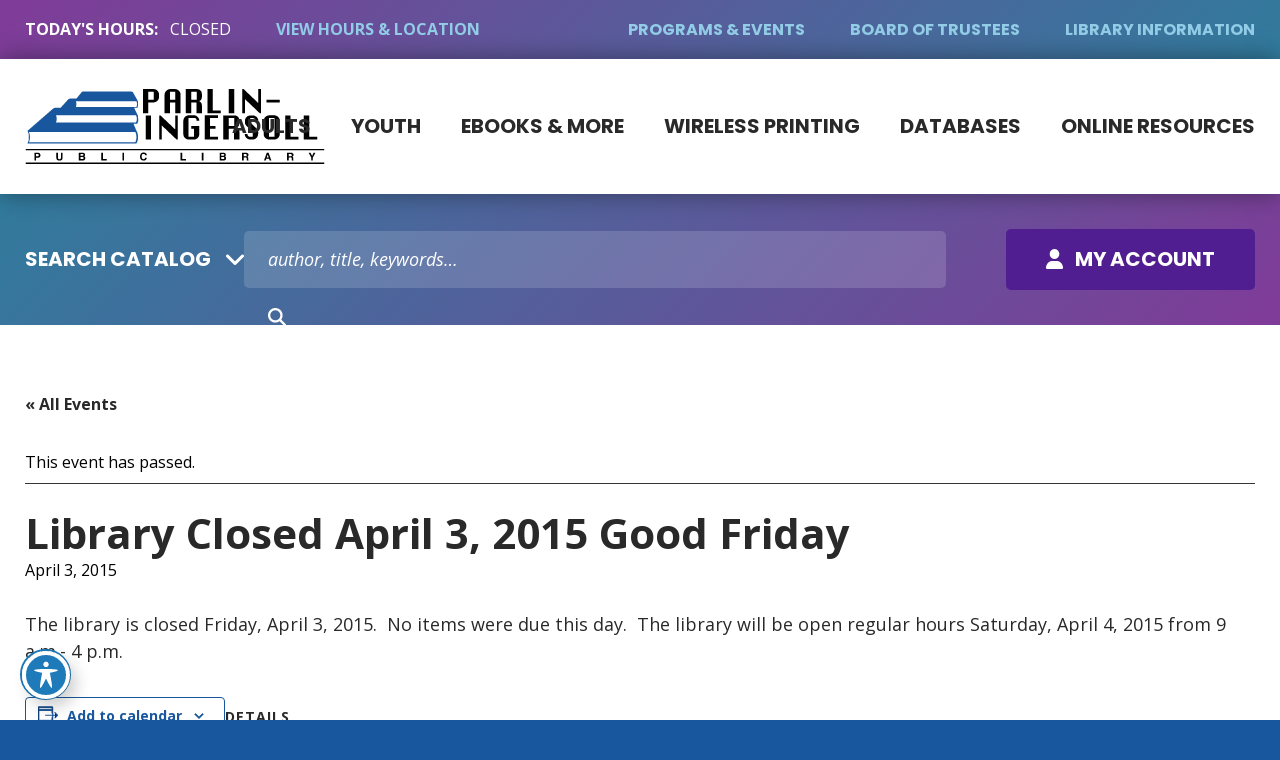

--- FILE ---
content_type: text/html; charset=UTF-8
request_url: https://www.parliningersoll.org/event/library-closed-april-3-2015-good-friday/
body_size: 19039
content:
<!doctype html>
<html lang="en-US">
    <head>
        <link rel='preload' as='style' onload="this.onload=null;this.rel='stylesheet'" id='tribe-events-views-v2-bootstrap-datepicker-styles-css' href='https://www.parliningersoll.org/wp-content/plugins/the-events-calendar/vendor/bootstrap-datepicker/css/bootstrap-datepicker.standalone.min.css?ver=6.15.15' type='text/css' media='all' />
<noscript><link rel='stylesheet' id='tribe-events-views-v2-bootstrap-datepicker-styles-css' href='https://www.parliningersoll.org/wp-content/plugins/the-events-calendar/vendor/bootstrap-datepicker/css/bootstrap-datepicker.standalone.min.css?ver=6.15.15' type='text/css' media='all' />
</noscript><link rel='preload' as='style' onload="this.onload=null;this.rel='stylesheet'" id='tec-variables-skeleton-css' href='https://www.parliningersoll.org/wp-content/plugins/the-events-calendar/common/build/css/variables-skeleton.css?ver=6.10.2' type='text/css' media='all' />
<noscript><link rel='stylesheet' id='tec-variables-skeleton-css' href='https://www.parliningersoll.org/wp-content/plugins/the-events-calendar/common/build/css/variables-skeleton.css?ver=6.10.2' type='text/css' media='all' />
</noscript><link rel='preload' as='style' onload="this.onload=null;this.rel='stylesheet'" id='tribe-common-skeleton-style-css' href='https://www.parliningersoll.org/wp-content/plugins/the-events-calendar/common/build/css/common-skeleton.css?ver=6.10.2' type='text/css' media='all' />
<noscript><link rel='stylesheet' id='tribe-common-skeleton-style-css' href='https://www.parliningersoll.org/wp-content/plugins/the-events-calendar/common/build/css/common-skeleton.css?ver=6.10.2' type='text/css' media='all' />
</noscript><link rel='preload' as='style' onload="this.onload=null;this.rel='stylesheet'" id='tribe-tooltipster-css-css' href='https://www.parliningersoll.org/wp-content/plugins/the-events-calendar/common/vendor/tooltipster/tooltipster.bundle.min.css?ver=6.10.2' type='text/css' media='all' />
<noscript><link rel='stylesheet' id='tribe-tooltipster-css-css' href='https://www.parliningersoll.org/wp-content/plugins/the-events-calendar/common/vendor/tooltipster/tooltipster.bundle.min.css?ver=6.10.2' type='text/css' media='all' />
</noscript><link rel='preload' as='style' onload="this.onload=null;this.rel='stylesheet'" id='tribe-events-views-v2-skeleton-css' href='https://www.parliningersoll.org/wp-content/plugins/the-events-calendar/build/css/views-skeleton.css?ver=6.15.15' type='text/css' media='all' />
<noscript><link rel='stylesheet' id='tribe-events-views-v2-skeleton-css' href='https://www.parliningersoll.org/wp-content/plugins/the-events-calendar/build/css/views-skeleton.css?ver=6.15.15' type='text/css' media='all' />
</noscript><link rel='preload' as='style' onload="this.onload=null;this.rel='stylesheet'" id='tec-variables-full-css' href='https://www.parliningersoll.org/wp-content/plugins/the-events-calendar/common/build/css/variables-full.css?ver=6.10.2' type='text/css' media='all' />
<noscript><link rel='stylesheet' id='tec-variables-full-css' href='https://www.parliningersoll.org/wp-content/plugins/the-events-calendar/common/build/css/variables-full.css?ver=6.10.2' type='text/css' media='all' />
</noscript><link rel='preload' as='style' onload="this.onload=null;this.rel='stylesheet'" id='tribe-common-full-style-css' href='https://www.parliningersoll.org/wp-content/plugins/the-events-calendar/common/build/css/common-full.css?ver=6.10.2' type='text/css' media='all' />
<noscript><link rel='stylesheet' id='tribe-common-full-style-css' href='https://www.parliningersoll.org/wp-content/plugins/the-events-calendar/common/build/css/common-full.css?ver=6.10.2' type='text/css' media='all' />
</noscript><link rel='preload' as='style' onload="this.onload=null;this.rel='stylesheet'" id='tribe-events-views-v2-full-css' href='https://www.parliningersoll.org/wp-content/plugins/the-events-calendar/build/css/views-full.css?ver=6.15.15' type='text/css' media='all' />
<noscript><link rel='stylesheet' id='tribe-events-views-v2-full-css' href='https://www.parliningersoll.org/wp-content/plugins/the-events-calendar/build/css/views-full.css?ver=6.15.15' type='text/css' media='all' />
</noscript><link rel='preload' as='style' onload="this.onload=null;this.rel='stylesheet'" id='tribe-events-views-v2-print-css' href='https://www.parliningersoll.org/wp-content/plugins/the-events-calendar/build/css/views-print.css?ver=6.15.15' type='text/css' media='print' />
<noscript><link rel='stylesheet' id='tribe-events-views-v2-print-css' href='https://www.parliningersoll.org/wp-content/plugins/the-events-calendar/build/css/views-print.css?ver=6.15.15' type='text/css' media='print' />
</noscript><meta name='robots' content='index, follow, max-image-preview:large, max-snippet:-1, max-video-preview:-1' />

	<!-- This site is optimized with the Yoast SEO plugin v26.8 - https://yoast.com/product/yoast-seo-wordpress/ -->
	<title>Library Closed April 3, 2015 Good Friday - Parlin-Ingersoll Public Library</title>
	<meta name="description" content="The library is closed Friday, April 3, 2015.  No items were due this day.  The library will be open regular…" />
	<link rel="canonical" href="https://www.parliningersoll.org/event/library-closed-april-3-2015-good-friday/" />
	<meta property="og:locale" content="en_US" />
	<meta property="og:type" content="article" />
	<meta property="og:title" content="Library Closed April 3, 2015 Good Friday - Parlin-Ingersoll Public Library" />
	<meta property="og:description" content="The library is closed Friday, April 3, 2015.  No items were due this day.  The library will be open regular hours Saturday, April 4, 2015 from 9 a.m.- 4 p.m." />
	<meta property="og:url" content="https://www.parliningersoll.org/event/library-closed-april-3-2015-good-friday/" />
	<meta property="og:site_name" content="Parlin-Ingersoll Public Library" />
	<meta name="twitter:card" content="summary_large_image" />
	<script type="application/ld+json" class="yoast-schema-graph">{"@context":"https://schema.org","@graph":[{"@type":"WebPage","@id":"https://www.parliningersoll.org/event/library-closed-april-3-2015-good-friday/","url":"https://www.parliningersoll.org/event/library-closed-april-3-2015-good-friday/","name":"Library Closed April 3, 2015 Good Friday - Parlin-Ingersoll Public Library","isPartOf":{"@id":"https://www.parliningersoll.org/#website"},"datePublished":"2015-04-02T11:17:11+00:00","breadcrumb":{"@id":"https://www.parliningersoll.org/event/library-closed-april-3-2015-good-friday/#breadcrumb"},"inLanguage":"en-US","potentialAction":[{"@type":"ReadAction","target":["https://www.parliningersoll.org/event/library-closed-april-3-2015-good-friday/"]}]},{"@type":"BreadcrumbList","@id":"https://www.parliningersoll.org/event/library-closed-april-3-2015-good-friday/#breadcrumb","itemListElement":[{"@type":"ListItem","position":1,"name":"Home","item":"https://www.parliningersoll.org/"},{"@type":"ListItem","position":2,"name":"Events","item":"https://www.parliningersoll.org/events/"},{"@type":"ListItem","position":3,"name":"Library Closed April 3, 2015 Good Friday"}]},{"@type":"WebSite","@id":"https://www.parliningersoll.org/#website","url":"https://www.parliningersoll.org/","name":"Parlin-Ingersoll Public Library","description":"","potentialAction":[{"@type":"SearchAction","target":{"@type":"EntryPoint","urlTemplate":"https://www.parliningersoll.org/?s={search_term_string}"},"query-input":{"@type":"PropertyValueSpecification","valueRequired":true,"valueName":"search_term_string"}}],"inLanguage":"en-US"},{"@type":"Event","name":"Library Closed April 3, 2015  Good Friday","description":"The library is closed Friday, April 3, 2015.  No items were due this day.  The library will be open regular hours Saturday, April 4, 2015 from 9 a.m.- 4 p.m.","url":"https://www.parliningersoll.org/event/library-closed-april-3-2015-good-friday/","eventAttendanceMode":"https://schema.org/OfflineEventAttendanceMode","eventStatus":"https://schema.org/EventScheduled","startDate":"2015-04-03T00:00:00-05:00","endDate":"2015-04-03T23:59:59-05:00","@id":"https://www.parliningersoll.org/event/library-closed-april-3-2015-good-friday/#event","mainEntityOfPage":{"@id":"https://www.parliningersoll.org/event/library-closed-april-3-2015-good-friday/"}}]}</script>
	<!-- / Yoast SEO plugin. -->


<link rel='dns-prefetch' href='//www.googletagmanager.com' />
<link rel='dns-prefetch' href='//fonts.googleapis.com' />
<link rel='preconnect' href='https://fonts.gstatic.com' />
<link rel='preconnect' href='https://www.google-analytics.com' />
<link rel='prefetch' href='https://www.parliningersoll.org/wp-content/plugins/the-events-calendar/vendor/bootstrap-datepicker/js/bootstrap-datepicker.min.js' />
<link rel='prefetch' href='https://www.parliningersoll.org/wp-content/plugins/the-events-calendar/build/js/views/viewport.js' />
<link rel='prefetch' href='https://www.parliningersoll.org/wp-content/plugins/the-events-calendar/build/js/views/accordion.js' />
<link rel='prefetch' href='https://www.parliningersoll.org/wp-content/plugins/the-events-calendar/build/js/views/view-selector.js' />
<link rel='prefetch' href='https://www.parliningersoll.org/wp-content/plugins/the-events-calendar/build/js/views/ical-links.js' />
<link rel='prefetch' href='https://www.parliningersoll.org/wp-content/plugins/the-events-calendar/build/js/views/navigation-scroll.js' />
<link rel='prefetch' href='https://www.parliningersoll.org/wp-content/plugins/the-events-calendar/build/js/views/multiday-events.js' />
<link rel='prefetch' href='https://www.parliningersoll.org/wp-content/plugins/the-events-calendar/build/js/views/month-mobile-events.js' />
<link rel='prefetch' href='https://www.parliningersoll.org/wp-content/plugins/the-events-calendar/build/js/views/month-grid.js' />
<link rel='prefetch' href='https://www.parliningersoll.org/wp-content/plugins/the-events-calendar/build/js/views/tooltip.js' />
<link rel='prefetch' href='https://www.parliningersoll.org/wp-content/plugins/the-events-calendar/build/js/views/events-bar.js' />
<link rel='prefetch' href='https://www.parliningersoll.org/wp-content/plugins/the-events-calendar/build/js/views/events-bar-inputs.js' />
<link rel='prefetch' href='https://www.parliningersoll.org/wp-content/plugins/the-events-calendar/build/js/views/datepicker.js' />
<link rel='prefetch' href='https://www.parliningersoll.org/wp-content/plugins/the-events-calendar/build/js/views/breakpoints.js' />
<link rel='prefetch' href='https://www.parliningersoll.org/wp-content/plugins/the-events-calendar/common/build/js/user-agent.js' />
<link rel='prefetch' href='https://www.parliningersoll.org/wp-content/plugins/accessible-poetry/assets/js/toolbar.js' />
<link rel='prefetch' href='https://www.parliningersoll.org/wp-content/plugins/accessible-poetry/inc/frontend.js' />
<link rel='prefetch' href='https://www.googletagmanager.com/gtag/js?id=GT-5TPCTH8' />
<link rel='prefetch' href='https://www.parliningersoll.org/wp-content/plugins/google-site-kit/dist/assets/js/googlesitekit-events-provider-ninja-forms-1bcc43dc33ac5df43991.js' />
<link rel='prefetch' href='https://www.parliningersoll.org/wp-content/plugins/wp-smushit/app/assets/js/smush-lazy-load.min.js' />
<link rel='prefetch' href='https://www.parliningersoll.org/wp-content/themes/pipl-auto/assets/scripts/modern.f6e2ee1c.js' />
<link rel='prefetch' href='https://www.parliningersoll.org/wp-content/plugins/the-events-calendar/vendor/bootstrap-datepicker/css/bootstrap-datepicker.standalone.min.css' />
<link rel='prefetch' href='https://www.parliningersoll.org/wp-content/plugins/the-events-calendar/build/css/views-skeleton.css' />
<link rel='prefetch' href='https://www.parliningersoll.org/wp-content/plugins/the-events-calendar/build/css/views-full.css' />
<link rel='prefetch' href='https://www.parliningersoll.org/wp-content/plugins/the-events-calendar/build/css/tribe-events-single-skeleton.css' />
<link rel='prefetch' href='https://www.parliningersoll.org/wp-content/plugins/the-events-calendar/build/css/tribe-events-single-full.css' />
<link rel='prefetch' href='https://www.parliningersoll.org/wp-content/plugins/accessible-poetry/assets/css/main.css' />
<link rel='prefetch' href='https://fonts.googleapis.com/icon?family=Material+Icons' />
<link rel='prefetch' href='https://www.parliningersoll.org/wp-content/themes/pipl-auto/assets/styles/modern.3719572c.css' />
<link rel="alternate" type="application/rss+xml" title="Parlin-Ingersoll Public Library &raquo; Feed" href="https://www.parliningersoll.org/feed/" />
<link rel="alternate" type="text/calendar" title="Parlin-Ingersoll Public Library &raquo; iCal Feed" href="https://www.parliningersoll.org/events/?ical=1" />
<link rel="alternate" title="oEmbed (JSON)" type="application/json+oembed" href="https://www.parliningersoll.org/wp-json/oembed/1.0/embed?url=https%3A%2F%2Fwww.parliningersoll.org%2Fevent%2Flibrary-closed-april-3-2015-good-friday%2F" />
<link rel="alternate" title="oEmbed (XML)" type="text/xml+oembed" href="https://www.parliningersoll.org/wp-json/oembed/1.0/embed?url=https%3A%2F%2Fwww.parliningersoll.org%2Fevent%2Flibrary-closed-april-3-2015-good-friday%2F&#038;format=xml" />
		<style>
			.lazyload,
			.lazyloading {
				max-width: 100%;
			}
		</style>
		<style id='wp-img-auto-sizes-contain-inline-css' type='text/css'>
img:is([sizes=auto i],[sizes^="auto," i]){contain-intrinsic-size:3000px 1500px}
/*# sourceURL=wp-img-auto-sizes-contain-inline-css */
</style>
<link rel='preload' as='style' onload="this.onload=null;this.rel='stylesheet'" id='tribe-events-v2-single-skeleton-css' href='https://www.parliningersoll.org/wp-content/plugins/the-events-calendar/build/css/tribe-events-single-skeleton.css?ver=6.15.15' type='text/css' media='all' />
<noscript><link rel='stylesheet' id='tribe-events-v2-single-skeleton-css' href='https://www.parliningersoll.org/wp-content/plugins/the-events-calendar/build/css/tribe-events-single-skeleton.css?ver=6.15.15' type='text/css' media='all' />
</noscript><link rel='preload' as='style' onload="this.onload=null;this.rel='stylesheet'" id='tribe-events-v2-single-skeleton-full-css' href='https://www.parliningersoll.org/wp-content/plugins/the-events-calendar/build/css/tribe-events-single-full.css?ver=6.15.15' type='text/css' media='all' />
<noscript><link rel='stylesheet' id='tribe-events-v2-single-skeleton-full-css' href='https://www.parliningersoll.org/wp-content/plugins/the-events-calendar/build/css/tribe-events-single-full.css?ver=6.15.15' type='text/css' media='all' />
</noscript><style id='wp-emoji-styles-inline-css' type='text/css'>

	img.wp-smiley, img.emoji {
		display: inline !important;
		border: none !important;
		box-shadow: none !important;
		height: 1em !important;
		width: 1em !important;
		margin: 0 0.07em !important;
		vertical-align: -0.1em !important;
		background: none !important;
		padding: 0 !important;
	}
/*# sourceURL=wp-emoji-styles-inline-css */
</style>
<style id='classic-theme-styles-inline-css' type='text/css'>
/*! This file is auto-generated */
.wp-block-button__link{color:#fff;background-color:#32373c;border-radius:9999px;box-shadow:none;text-decoration:none;padding:calc(.667em + 2px) calc(1.333em + 2px);font-size:1.125em}.wp-block-file__button{background:#32373c;color:#fff;text-decoration:none}
/*# sourceURL=/wp-includes/css/classic-themes.min.css */
</style>
<link rel='preload' as='style' onload="this.onload=null;this.rel='stylesheet'" id='acwp-main-css-css' href='https://www.parliningersoll.org/wp-content/plugins/accessible-poetry/assets/css/main.css?ver=6.9' type='text/css' media='all' />
<noscript><link rel='stylesheet' id='acwp-main-css-css' href='https://www.parliningersoll.org/wp-content/plugins/accessible-poetry/assets/css/main.css?ver=6.9' type='text/css' media='all' />
</noscript><link crossorigin='anonymous' rel='preload' as='style' onload="this.onload=null;this.rel='stylesheet'" id='acwp-mdi-css' href='https://fonts.googleapis.com/icon?family=Material+Icons&#038;ver=6.9' type='text/css' media='all' />
<noscript><link crossorigin='anonymous' rel='stylesheet' id='acwp-mdi-css' href='https://fonts.googleapis.com/icon?family=Material+Icons&#038;ver=6.9' type='text/css' media='all' />
</noscript><style id='dominant-color-styles-inline-css' type='text/css'>
img[data-dominant-color]:not(.has-transparency) { background-color: var(--dominant-color); }
/*# sourceURL=dominant-color-styles-inline-css */
</style>
<link crossorigin='anonymous' rel='preload' as='style' onload="this.onload=null;this.rel='stylesheet'" id='pipl-styles-fonts-css' href='https://fonts.googleapis.com/css2?family=Open+Sans:ital,wght@0,300..800;1,300..800&#038;family=Poppins:ital,wght@0,700;1,700&#038;display=swap' type='text/css' media='all' />
<noscript><link crossorigin='anonymous' rel='stylesheet' id='pipl-styles-fonts-css' href='https://fonts.googleapis.com/css2?family=Open+Sans:ital,wght@0,300..800;1,300..800&#038;family=Poppins:ital,wght@0,700;1,700&#038;display=swap' type='text/css' media='all' />
</noscript><link rel='stylesheet' id='pipl-styles-modern-css' href='https://www.parliningersoll.org/wp-content/themes/pipl-auto/assets/styles/modern.3719572c.css?ver=2.0.0' type='text/css' media='all' />
<link rel='stylesheet' id='pipl-styles-print-css' href='https://www.parliningersoll.org/wp-content/themes/pipl-auto/assets/styles/print.eb474242.css?ver=2.0.0' type='text/css' media='print' />
<script type="text/javascript" src="https://www.parliningersoll.org/wp-includes/js/jquery/jquery.min.js?ver=3.7.1" id="jquery-core-js"></script>
<script type="text/javascript" src="https://www.parliningersoll.org/wp-includes/js/jquery/jquery-migrate.min.js?ver=3.4.1" id="jquery-migrate-js"></script>
<script type="text/javascript" src="https://www.parliningersoll.org/wp-content/plugins/the-events-calendar/common/build/js/tribe-common.js?ver=9c44e11f3503a33e9540" id="tribe-common-js"></script>
<script type="text/javascript" src="https://www.parliningersoll.org/wp-content/plugins/the-events-calendar/build/js/views/breakpoints.js?ver=4208de2df2852e0b91ec" id="tribe-events-views-v2-breakpoints-js"></script>

<!-- Google tag (gtag.js) snippet added by Site Kit -->
<!-- Google Analytics snippet added by Site Kit -->
<script type="text/javascript" src="https://www.googletagmanager.com/gtag/js?id=GT-5TPCTH8" id="google_gtagjs-js" async></script>
<script type="text/javascript" id="google_gtagjs-js-after">
/* <![CDATA[ */
window.dataLayer = window.dataLayer || [];function gtag(){dataLayer.push(arguments);}
gtag("set","linker",{"domains":["www.parliningersoll.org"]});
gtag("js", new Date());
gtag("set", "developer_id.dZTNiMT", true);
gtag("config", "GT-5TPCTH8");
 window._googlesitekit = window._googlesitekit || {}; window._googlesitekit.throttledEvents = []; window._googlesitekit.gtagEvent = (name, data) => { var key = JSON.stringify( { name, data } ); if ( !! window._googlesitekit.throttledEvents[ key ] ) { return; } window._googlesitekit.throttledEvents[ key ] = true; setTimeout( () => { delete window._googlesitekit.throttledEvents[ key ]; }, 5 ); gtag( "event", name, { ...data, event_source: "site-kit" } ); }; 
//# sourceURL=google_gtagjs-js-after
/* ]]> */
</script>
<link rel="https://api.w.org/" href="https://www.parliningersoll.org/wp-json/" /><link rel="alternate" title="JSON" type="application/json" href="https://www.parliningersoll.org/wp-json/wp/v2/tribe_events/1182" /><link rel="EditURI" type="application/rsd+xml" title="RSD" href="https://www.parliningersoll.org/xmlrpc.php?rsd" />
<meta name="generator" content="WordPress 6.9" />
<link rel='shortlink' href='https://www.parliningersoll.org/?p=1182' />
<meta name="generator" content="auto-sizes 1.7.0">
<meta name="generator" content="dominant-color-images 1.2.0">
<meta name="generator" content="Site Kit by Google 1.171.0" /><meta name="generator" content="performance-lab 4.0.1; plugins: auto-sizes, dominant-color-images, embed-optimizer, image-prioritizer, performant-translations, speculation-rules, webp-uploads">
<meta name="generator" content="performant-translations 1.2.0">
		<link rel="manifest" href="https://www.parliningersoll.org/wp-json/wp/v2/web-app-manifest">
								<meta name="apple-mobile-web-app-capable" content="yes">
				<meta name="mobile-web-app-capable" content="yes">

				
				<meta name="apple-mobile-web-app-title" content="">
		<meta name="application-name" content="">
		<meta name="generator" content="webp-uploads 2.6.1">
<meta name="tec-api-version" content="v1"><meta name="tec-api-origin" content="https://www.parliningersoll.org"><link rel="alternate" href="https://www.parliningersoll.org/wp-json/tribe/events/v1/events/1182" />		<script>
			document.documentElement.className = document.documentElement.className.replace('no-js', 'js');
		</script>
				<style>
			.no-js img.lazyload {
				display: none;
			}

			figure.wp-block-image img.lazyloading {
				min-width: 150px;
			}

			.lazyload,
			.lazyloading {
				--smush-placeholder-width: 100px;
				--smush-placeholder-aspect-ratio: 1/1;
				width: var(--smush-image-width, var(--smush-placeholder-width)) !important;
				aspect-ratio: var(--smush-image-aspect-ratio, var(--smush-placeholder-aspect-ratio)) !important;
			}

						.lazyload, .lazyloading {
				opacity: 0;
			}

			.lazyloaded {
				opacity: 1;
				transition: opacity 400ms;
				transition-delay: 0ms;
			}

					</style>
		<meta name="generator" content="speculation-rules 1.6.0">
<meta data-od-replaced-content="optimization-detective 1.0.0-beta4" name="generator" content="optimization-detective 1.0.0-beta4; url_metric_groups={0:empty, 480:empty, 600:empty, 782:empty}">
<meta name="generator" content="embed-optimizer 1.0.0-beta3">
<meta name="generator" content="image-prioritizer 1.0.0-beta3">
<link rel="icon" href="https://www.parliningersoll.org/wp-content/themes/pipl-auto/assets/media/logo-favicon.svg" sizes="32x32" />
<link rel="icon" href="https://www.parliningersoll.org/wp-content/themes/pipl-auto/assets/media/logo-favicon.svg" sizes="192x192" />
<meta name="apple-mobile-web-app-status-bar-style" content="black-translucent" />
<link rel="apple-touch-icon" href="https://www.parliningersoll.org/wp-content/themes/pipl-auto/assets/media/pwa/apple-icon-180.png" sizes="180x180" />
<link rel="apple-touch-startup-image" href="https://www.parliningersoll.org/wp-content/themes/pipl-auto/assets/media/pwa/apple-splash-1125-2436.jpg" media="(device-width: 375px) and (device-height: 812px) and (-webkit-device-pixel-ratio: 3) and (orientation: portrait)" />
<link rel="apple-touch-startup-image" href="https://www.parliningersoll.org/wp-content/themes/pipl-auto/assets/media/pwa/apple-splash-1136-640.jpg" media="(device-width: 568px) and (device-height: 320px) and (-webkit-device-pixel-ratio: 2) and (orientation: landscape)" />
<link rel="apple-touch-startup-image" href="https://www.parliningersoll.org/wp-content/themes/pipl-auto/assets/media/pwa/apple-splash-1170-2532.jpg" media="(device-width: 390px) and (device-height: 844px) and (-webkit-device-pixel-ratio: 3) and (orientation: portrait)" />
<link rel="apple-touch-startup-image" href="https://www.parliningersoll.org/wp-content/themes/pipl-auto/assets/media/pwa/apple-splash-1179-2556.jpg" media="(device-width: 393px) and (device-height: 852px) and (-webkit-device-pixel-ratio: 3) and (orientation: portrait)" />
<link rel="apple-touch-startup-image" href="https://www.parliningersoll.org/wp-content/themes/pipl-auto/assets/media/pwa/apple-splash-1242-2208.jpg" media="(device-width: 414px) and (device-height: 736px) and (-webkit-device-pixel-ratio: 3) and (orientation: portrait)" />
<link rel="apple-touch-startup-image" href="https://www.parliningersoll.org/wp-content/themes/pipl-auto/assets/media/pwa/apple-splash-1242-2688.jpg" media="(device-width: 414px) and (device-height: 896px) and (-webkit-device-pixel-ratio: 3) and (orientation: portrait)" />
<link rel="apple-touch-startup-image" href="https://www.parliningersoll.org/wp-content/themes/pipl-auto/assets/media/pwa/apple-splash-1284-2778.jpg" media="(device-width: 428px) and (device-height: 926px) and (-webkit-device-pixel-ratio: 3) and (orientation: portrait)" />
<link rel="apple-touch-startup-image" href="https://www.parliningersoll.org/wp-content/themes/pipl-auto/assets/media/pwa/apple-splash-1290-2796.jpg" media="(device-width: 430px) and (device-height: 932px) and (-webkit-device-pixel-ratio: 3) and (orientation: portrait)" />
<link rel="apple-touch-startup-image" href="https://www.parliningersoll.org/wp-content/themes/pipl-auto/assets/media/pwa/apple-splash-1334-750.jpg" media="(device-width: 667px) and (device-height: 375px) and (-webkit-device-pixel-ratio: 2) and (orientation: landscape)" />
<link rel="apple-touch-startup-image" href="https://www.parliningersoll.org/wp-content/themes/pipl-auto/assets/media/pwa/apple-splash-1536-2048.jpg" media="(device-width: 768px) and (device-height: 1024px) and (-webkit-device-pixel-ratio: 2) and (orientation: portrait)" />
<link rel="apple-touch-startup-image" href="https://www.parliningersoll.org/wp-content/themes/pipl-auto/assets/media/pwa/apple-splash-1620-2160.jpg" media="(device-width: 810px) and (device-height: 1080px) and (-webkit-device-pixel-ratio: 2) and (orientation: portrait)" />
<link rel="apple-touch-startup-image" href="https://www.parliningersoll.org/wp-content/themes/pipl-auto/assets/media/pwa/apple-splash-1668-2224.jpg" media="(device-width: 834px) and (device-height: 1112px) and (-webkit-device-pixel-ratio: 2) and (orientation: portrait)" />
<link rel="apple-touch-startup-image" href="https://www.parliningersoll.org/wp-content/themes/pipl-auto/assets/media/pwa/apple-splash-1668-2388.jpg" media="(device-width: 834px) and (device-height: 1194px) and (-webkit-device-pixel-ratio: 2) and (orientation: portrait)" />
<link rel="apple-touch-startup-image" href="https://www.parliningersoll.org/wp-content/themes/pipl-auto/assets/media/pwa/apple-splash-1792-828.jpg" media="(device-width: 896px) and (device-height: 414px) and (-webkit-device-pixel-ratio: 2) and (orientation: landscape)" />
<link rel="apple-touch-startup-image" href="https://www.parliningersoll.org/wp-content/themes/pipl-auto/assets/media/pwa/apple-splash-2048-1536.jpg" media="(device-width: 1024px) and (device-height: 768px) and (-webkit-device-pixel-ratio: 2) and (orientation: landscape)" />
<link rel="apple-touch-startup-image" href="https://www.parliningersoll.org/wp-content/themes/pipl-auto/assets/media/pwa/apple-splash-2048-2732.jpg" media="(device-width: 1024px) and (device-height: 1366px) and (-webkit-device-pixel-ratio: 2) and (orientation: portrait)" />
<link rel="apple-touch-startup-image" href="https://www.parliningersoll.org/wp-content/themes/pipl-auto/assets/media/pwa/apple-splash-2160-1620.jpg" media="(device-width: 1080px) and (device-height: 810px) and (-webkit-device-pixel-ratio: 2) and (orientation: landscape)" />
<link rel="apple-touch-startup-image" href="https://www.parliningersoll.org/wp-content/themes/pipl-auto/assets/media/pwa/apple-splash-2208-1242.jpg" media="(device-width: 736px) and (device-height: 414px) and (-webkit-device-pixel-ratio: 3) and (orientation: landscape)" />
<link rel="apple-touch-startup-image" href="https://www.parliningersoll.org/wp-content/themes/pipl-auto/assets/media/pwa/apple-splash-2224-1668.jpg" media="(device-width: 1112px) and (device-height: 834px) and (-webkit-device-pixel-ratio: 2) and (orientation: landscape)" />
<link rel="apple-touch-startup-image" href="https://www.parliningersoll.org/wp-content/themes/pipl-auto/assets/media/pwa/apple-splash-2388-1668.jpg" media="(device-width: 1194px) and (device-height: 834px) and (-webkit-device-pixel-ratio: 2) and (orientation: landscape)" />
<link rel="apple-touch-startup-image" href="https://www.parliningersoll.org/wp-content/themes/pipl-auto/assets/media/pwa/apple-splash-2436-1125.jpg" media="(device-width: 812px) and (device-height: 375px) and (-webkit-device-pixel-ratio: 3) and (orientation: landscape)" />
<link rel="apple-touch-startup-image" href="https://www.parliningersoll.org/wp-content/themes/pipl-auto/assets/media/pwa/apple-splash-2532-1170.jpg" media="(device-width: 844px) and (device-height: 390px) and (-webkit-device-pixel-ratio: 3) and (orientation: landscape)" />
<link rel="apple-touch-startup-image" href="https://www.parliningersoll.org/wp-content/themes/pipl-auto/assets/media/pwa/apple-splash-2556-1179.jpg" media="(device-width: 852px) and (device-height: 393px) and (-webkit-device-pixel-ratio: 3) and (orientation: landscape)" />
<link rel="apple-touch-startup-image" href="https://www.parliningersoll.org/wp-content/themes/pipl-auto/assets/media/pwa/apple-splash-2688-1242.jpg" media="(device-width: 896px) and (device-height: 414px) and (-webkit-device-pixel-ratio: 3) and (orientation: landscape)" />
<link rel="apple-touch-startup-image" href="https://www.parliningersoll.org/wp-content/themes/pipl-auto/assets/media/pwa/apple-splash-2732-2048.jpg" media="(device-width: 1366px) and (device-height: 1024px) and (-webkit-device-pixel-ratio: 2) and (orientation: landscape)" />
<link rel="apple-touch-startup-image" href="https://www.parliningersoll.org/wp-content/themes/pipl-auto/assets/media/pwa/apple-splash-2778-1284.jpg" media="(device-width: 926px) and (device-height: 428px) and (-webkit-device-pixel-ratio: 3) and (orientation: landscape)" />
<link rel="apple-touch-startup-image" href="https://www.parliningersoll.org/wp-content/themes/pipl-auto/assets/media/pwa/apple-splash-2796-1290.jpg" media="(device-width: 932px) and (device-height: 430px) and (-webkit-device-pixel-ratio: 3) and (orientation: landscape)" />
<link rel="apple-touch-startup-image" href="https://www.parliningersoll.org/wp-content/themes/pipl-auto/assets/media/pwa/apple-splash-640-1136.jpg" media="(device-width: 320px) and (device-height: 568px) and (-webkit-device-pixel-ratio: 2) and (orientation: portrait)" />
<link rel="apple-touch-startup-image" href="https://www.parliningersoll.org/wp-content/themes/pipl-auto/assets/media/pwa/apple-splash-750-1334.jpg" media="(device-width: 375px) and (device-height: 667px) and (-webkit-device-pixel-ratio: 2) and (orientation: portrait)" />
<link rel="apple-touch-startup-image" href="https://www.parliningersoll.org/wp-content/themes/pipl-auto/assets/media/pwa/apple-splash-828-1792.jpg" media="(device-width: 414px) and (device-height: 896px) and (-webkit-device-pixel-ratio: 2) and (orientation: portrait)" />
<meta charset="UTF-8" />
<meta name="viewport" content="width=device-width, initial-scale=1" />
    <style id='global-styles-inline-css' type='text/css'>
:root{--wp--preset--aspect-ratio--square: 1;--wp--preset--aspect-ratio--4-3: 4/3;--wp--preset--aspect-ratio--3-4: 3/4;--wp--preset--aspect-ratio--3-2: 3/2;--wp--preset--aspect-ratio--2-3: 2/3;--wp--preset--aspect-ratio--16-9: 16/9;--wp--preset--aspect-ratio--9-16: 9/16;--wp--preset--color--black: #000000;--wp--preset--color--cyan-bluish-gray: #abb8c3;--wp--preset--color--white: #ffffff;--wp--preset--color--pale-pink: #f78da7;--wp--preset--color--vivid-red: #cf2e2e;--wp--preset--color--luminous-vivid-orange: #ff6900;--wp--preset--color--luminous-vivid-amber: #fcb900;--wp--preset--color--light-green-cyan: #7bdcb5;--wp--preset--color--vivid-green-cyan: #00d084;--wp--preset--color--pale-cyan-blue: #8ed1fc;--wp--preset--color--vivid-cyan-blue: #0693e3;--wp--preset--color--vivid-purple: #9b51e0;--wp--preset--gradient--vivid-cyan-blue-to-vivid-purple: linear-gradient(135deg,rgb(6,147,227) 0%,rgb(155,81,224) 100%);--wp--preset--gradient--light-green-cyan-to-vivid-green-cyan: linear-gradient(135deg,rgb(122,220,180) 0%,rgb(0,208,130) 100%);--wp--preset--gradient--luminous-vivid-amber-to-luminous-vivid-orange: linear-gradient(135deg,rgb(252,185,0) 0%,rgb(255,105,0) 100%);--wp--preset--gradient--luminous-vivid-orange-to-vivid-red: linear-gradient(135deg,rgb(255,105,0) 0%,rgb(207,46,46) 100%);--wp--preset--gradient--very-light-gray-to-cyan-bluish-gray: linear-gradient(135deg,rgb(238,238,238) 0%,rgb(169,184,195) 100%);--wp--preset--gradient--cool-to-warm-spectrum: linear-gradient(135deg,rgb(74,234,220) 0%,rgb(151,120,209) 20%,rgb(207,42,186) 40%,rgb(238,44,130) 60%,rgb(251,105,98) 80%,rgb(254,248,76) 100%);--wp--preset--gradient--blush-light-purple: linear-gradient(135deg,rgb(255,206,236) 0%,rgb(152,150,240) 100%);--wp--preset--gradient--blush-bordeaux: linear-gradient(135deg,rgb(254,205,165) 0%,rgb(254,45,45) 50%,rgb(107,0,62) 100%);--wp--preset--gradient--luminous-dusk: linear-gradient(135deg,rgb(255,203,112) 0%,rgb(199,81,192) 50%,rgb(65,88,208) 100%);--wp--preset--gradient--pale-ocean: linear-gradient(135deg,rgb(255,245,203) 0%,rgb(182,227,212) 50%,rgb(51,167,181) 100%);--wp--preset--gradient--electric-grass: linear-gradient(135deg,rgb(202,248,128) 0%,rgb(113,206,126) 100%);--wp--preset--gradient--midnight: linear-gradient(135deg,rgb(2,3,129) 0%,rgb(40,116,252) 100%);--wp--preset--font-size--small: 13px;--wp--preset--font-size--medium: 20px;--wp--preset--font-size--large: 36px;--wp--preset--font-size--x-large: 42px;--wp--preset--spacing--20: 0.44rem;--wp--preset--spacing--30: 0.67rem;--wp--preset--spacing--40: 1rem;--wp--preset--spacing--50: 1.5rem;--wp--preset--spacing--60: 2.25rem;--wp--preset--spacing--70: 3.38rem;--wp--preset--spacing--80: 5.06rem;--wp--preset--shadow--natural: 6px 6px 9px rgba(0, 0, 0, 0.2);--wp--preset--shadow--deep: 12px 12px 50px rgba(0, 0, 0, 0.4);--wp--preset--shadow--sharp: 6px 6px 0px rgba(0, 0, 0, 0.2);--wp--preset--shadow--outlined: 6px 6px 0px -3px rgb(255, 255, 255), 6px 6px rgb(0, 0, 0);--wp--preset--shadow--crisp: 6px 6px 0px rgb(0, 0, 0);}:where(.is-layout-flex){gap: 0.5em;}:where(.is-layout-grid){gap: 0.5em;}body .is-layout-flex{display: flex;}.is-layout-flex{flex-wrap: wrap;align-items: center;}.is-layout-flex > :is(*, div){margin: 0;}body .is-layout-grid{display: grid;}.is-layout-grid > :is(*, div){margin: 0;}:where(.wp-block-columns.is-layout-flex){gap: 2em;}:where(.wp-block-columns.is-layout-grid){gap: 2em;}:where(.wp-block-post-template.is-layout-flex){gap: 1.25em;}:where(.wp-block-post-template.is-layout-grid){gap: 1.25em;}.has-black-color{color: var(--wp--preset--color--black) !important;}.has-cyan-bluish-gray-color{color: var(--wp--preset--color--cyan-bluish-gray) !important;}.has-white-color{color: var(--wp--preset--color--white) !important;}.has-pale-pink-color{color: var(--wp--preset--color--pale-pink) !important;}.has-vivid-red-color{color: var(--wp--preset--color--vivid-red) !important;}.has-luminous-vivid-orange-color{color: var(--wp--preset--color--luminous-vivid-orange) !important;}.has-luminous-vivid-amber-color{color: var(--wp--preset--color--luminous-vivid-amber) !important;}.has-light-green-cyan-color{color: var(--wp--preset--color--light-green-cyan) !important;}.has-vivid-green-cyan-color{color: var(--wp--preset--color--vivid-green-cyan) !important;}.has-pale-cyan-blue-color{color: var(--wp--preset--color--pale-cyan-blue) !important;}.has-vivid-cyan-blue-color{color: var(--wp--preset--color--vivid-cyan-blue) !important;}.has-vivid-purple-color{color: var(--wp--preset--color--vivid-purple) !important;}.has-black-background-color{background-color: var(--wp--preset--color--black) !important;}.has-cyan-bluish-gray-background-color{background-color: var(--wp--preset--color--cyan-bluish-gray) !important;}.has-white-background-color{background-color: var(--wp--preset--color--white) !important;}.has-pale-pink-background-color{background-color: var(--wp--preset--color--pale-pink) !important;}.has-vivid-red-background-color{background-color: var(--wp--preset--color--vivid-red) !important;}.has-luminous-vivid-orange-background-color{background-color: var(--wp--preset--color--luminous-vivid-orange) !important;}.has-luminous-vivid-amber-background-color{background-color: var(--wp--preset--color--luminous-vivid-amber) !important;}.has-light-green-cyan-background-color{background-color: var(--wp--preset--color--light-green-cyan) !important;}.has-vivid-green-cyan-background-color{background-color: var(--wp--preset--color--vivid-green-cyan) !important;}.has-pale-cyan-blue-background-color{background-color: var(--wp--preset--color--pale-cyan-blue) !important;}.has-vivid-cyan-blue-background-color{background-color: var(--wp--preset--color--vivid-cyan-blue) !important;}.has-vivid-purple-background-color{background-color: var(--wp--preset--color--vivid-purple) !important;}.has-black-border-color{border-color: var(--wp--preset--color--black) !important;}.has-cyan-bluish-gray-border-color{border-color: var(--wp--preset--color--cyan-bluish-gray) !important;}.has-white-border-color{border-color: var(--wp--preset--color--white) !important;}.has-pale-pink-border-color{border-color: var(--wp--preset--color--pale-pink) !important;}.has-vivid-red-border-color{border-color: var(--wp--preset--color--vivid-red) !important;}.has-luminous-vivid-orange-border-color{border-color: var(--wp--preset--color--luminous-vivid-orange) !important;}.has-luminous-vivid-amber-border-color{border-color: var(--wp--preset--color--luminous-vivid-amber) !important;}.has-light-green-cyan-border-color{border-color: var(--wp--preset--color--light-green-cyan) !important;}.has-vivid-green-cyan-border-color{border-color: var(--wp--preset--color--vivid-green-cyan) !important;}.has-pale-cyan-blue-border-color{border-color: var(--wp--preset--color--pale-cyan-blue) !important;}.has-vivid-cyan-blue-border-color{border-color: var(--wp--preset--color--vivid-cyan-blue) !important;}.has-vivid-purple-border-color{border-color: var(--wp--preset--color--vivid-purple) !important;}.has-vivid-cyan-blue-to-vivid-purple-gradient-background{background: var(--wp--preset--gradient--vivid-cyan-blue-to-vivid-purple) !important;}.has-light-green-cyan-to-vivid-green-cyan-gradient-background{background: var(--wp--preset--gradient--light-green-cyan-to-vivid-green-cyan) !important;}.has-luminous-vivid-amber-to-luminous-vivid-orange-gradient-background{background: var(--wp--preset--gradient--luminous-vivid-amber-to-luminous-vivid-orange) !important;}.has-luminous-vivid-orange-to-vivid-red-gradient-background{background: var(--wp--preset--gradient--luminous-vivid-orange-to-vivid-red) !important;}.has-very-light-gray-to-cyan-bluish-gray-gradient-background{background: var(--wp--preset--gradient--very-light-gray-to-cyan-bluish-gray) !important;}.has-cool-to-warm-spectrum-gradient-background{background: var(--wp--preset--gradient--cool-to-warm-spectrum) !important;}.has-blush-light-purple-gradient-background{background: var(--wp--preset--gradient--blush-light-purple) !important;}.has-blush-bordeaux-gradient-background{background: var(--wp--preset--gradient--blush-bordeaux) !important;}.has-luminous-dusk-gradient-background{background: var(--wp--preset--gradient--luminous-dusk) !important;}.has-pale-ocean-gradient-background{background: var(--wp--preset--gradient--pale-ocean) !important;}.has-electric-grass-gradient-background{background: var(--wp--preset--gradient--electric-grass) !important;}.has-midnight-gradient-background{background: var(--wp--preset--gradient--midnight) !important;}.has-small-font-size{font-size: var(--wp--preset--font-size--small) !important;}.has-medium-font-size{font-size: var(--wp--preset--font-size--medium) !important;}.has-large-font-size{font-size: var(--wp--preset--font-size--large) !important;}.has-x-large-font-size{font-size: var(--wp--preset--font-size--x-large) !important;}
/*# sourceURL=global-styles-inline-css */
</style>
</head>
    <body class="wp-singular tribe_events-template-default single single-tribe_events postid-1182 wp-theme-pipl-auto acwp-readable-arial tribe-events-page-template tribe-no-js tribe-filter-live events-single tribe-events-style-full tribe-events-style-theme">
                <div class="page__container" id="page-container">

            <a class="skip-links" href="#content">
                Skip to content            </a>

            

                            <div class="toolbar-block">
                    <div class="toolbar__inner">
                        <div class="toolbar__row row row--justify-between row--padded-loose">

                                                            <div class="col-auto col--grow-0 __visible-m">
                                    <div class="toolbar__row row row--padded">

                                                                                    <div class="col-auto col--grow-0">
                                                <p class="toolbar__text text __color-light __nomargin">
                                                    <strong class="__bold">Today's Hours:</strong>
                                                    &nbsp;
                                                    Closed                                                </p>
                                            </div>
                                        
                                                                                    <div class="col-auto col--grow-0 __nopadding">
                                                <p class="toolbar__text text __color-light __nomargin">
                                                    <a class="toolbar__link link" href="https://www.parliningersoll.org/hours-location/">
                                                        View Hours &amp; Location                                                    </a>
                                                </p>
                                            </div>
                                        
                                    </div><!--/.toolbar__row-->
                                </div><!--/.col-auto-->
                            
                                                            <div class="col-auto col--grow-0 __visible-m">
                                    <div class="weblinx-menu-container toolbar__weblinx-menu-container"><ul id="menu-quick-links" class="weblinx-menu-list weblinx-menu-list--toolbar" role="menubar" aria-label="Quick Links"><li class="menu-item menu-item-type-custom menu-item-object-custom current-menu-item current_page_item weblinx-menu-list__item" role="none" id="weblinx-menu-item-19"><a class="weblinx-menu-list__link link" href="https://www.parliningersoll.org/events/" role="menuitem">Programs &amp; Events</a></li><li class="menu-item menu-item-type-post_type menu-item-object-page weblinx-menu-list__item" role="none" id="weblinx-menu-item-6724"><a class="weblinx-menu-list__link link" href="https://www.parliningersoll.org/board-trustees/" role="menuitem">Board of Trustees</a></li><li class="menu-item menu-item-type-post_type menu-item-object-page weblinx-menu-list__item" role="none" id="weblinx-menu-item-6571"><a class="weblinx-menu-list__link link" href="https://www.parliningersoll.org/library-information/" role="menuitem">Library Information</a></li></ul></div>                                </div>
                            
                                                            <div class="col-12 __hidden-m">
                                    <p class="toolbar__text text __color-light __nomargin __textright">
                                        <a class="toolbar__link link link--inherit" href="https://catalog.parliningersoll.org/polaris/logon.aspx?ctx=3.1033.0.0.1&#038;Header=1">
                                            <i class="fa-solid fa-user"></i>
                                            &nbsp;
                                            My Account                                        </a>
                                    </p>
                                </div>
                            
                        </div><!--/.toolbar__row-->
                    </div><!--/.toolbar__inner-->
                </div><!--/.toolbar-block-->
            
            <header class="header-block">
                <div class="header__inner" style="position:relative;">
                    <div class="header__row row row--padded-tight row--align-center">
                        <div class="col-auto col--grow-0">
                            <a class="header__logo logo" href="https://www.parliningersoll.org">
                                <img data-srcset='https://www.parliningersoll.org/wp-content/themes/pipl-auto/assets/media/logo.svg' alt='Parlin-Ingersoll Public Library' height='50' width='200' class='logo__image lazyload' src='' />                            </a>
                        </div>
                                                    <div class="col-0">
                                    <button class="weblinx-panel-toggle header__weblinx-panel-toggle __right __hidden-m" aria-controls="weblinx-panel-1" aria-haspopup="true" aria-expanded="false" data-icon="{&quot;open&quot;:&quot;fa-solid fa-bars fa-fw&quot;,&quot;close&quot;:&quot;fa-solid fa-xmark fa-fw&quot;}" data-label="{&quot;open&quot;:&quot;Close Menu&quot;,&quot;close&quot;:&quot;Close Panel&quot;,&quot;visible&quot;:false}">

        <i class="fa-solid fa-bars fa-fw"></i>

                    <span class="weblinx-panel-toggle__label __visuallyhidden">
                Close Menu            </span>
        
    </button>
                                    <div class="weblinx-menu-container header__weblinx-menu-container __visible-m"><ul id="menu-navigation" class="weblinx-menu-list weblinx-menu-list--navigation weblinx-menu-list--justify-end" role="menubar" aria-label="Navigation" data-display="overlay" data-input="[&quot;focus&quot;,&quot;hover&quot;,&quot;touch&quot;]" data-auto="[&quot;close&quot;]" data-overflow="true"><li class="menu-item menu-item-type-post_type menu-item-object-page menu-item-has-children weblinx-menu-list__item weblinx-menu-list__item--parent" role="none" id="weblinx-menu-item-40"><a class="weblinx-menu-list__link link" href="https://www.parliningersoll.org/adults/" aria-haspopup="true" aria-expanded="false" role="menuitem">Adults</a><div class="weblinx-menu-container weblinx-menu-container--depth-1 weblinx-menu-container--overlay" id="weblinx-menu-item-40-child"><ul class="weblinx-menu-list weblinx-menu-list--vertical weblinx-menu-list--child weblinx-menu-list--depth-1" role="menu" aria-label="Adults" data-display="overlay" data-input="[&quot;focus&quot;,&quot;hover&quot;,&quot;touch&quot;]" data-auto="[&quot;close&quot;]"><li class="menu-item menu-item-type-post_type menu-item-object-page weblinx-menu-list__item" role="none" id="weblinx-menu-item-6650"><a class="weblinx-menu-list__link link" href="https://www.parliningersoll.org/adults/adult-programs/" role="menuitem">Adult Programs</a></li><li class="menu-item menu-item-type-post_type menu-item-object-page weblinx-menu-list__item" role="none" id="weblinx-menu-item-6653"><a class="weblinx-menu-list__link link" href="https://www.parliningersoll.org/adults/library-cards/" role="menuitem">Library Cards</a></li><li class="menu-item menu-item-type-post_type menu-item-object-page weblinx-menu-list__item" role="none" id="weblinx-menu-item-6651"><a class="weblinx-menu-list__link link" href="https://www.parliningersoll.org/adults/computer-policies/" role="menuitem">Computer Policies</a></li><li class="menu-item menu-item-type-post_type menu-item-object-page weblinx-menu-list__item" role="none" id="weblinx-menu-item-6652"><a class="weblinx-menu-list__link link" href="https://www.parliningersoll.org/adults/general-circulation-policies/" role="menuitem">General Circulation Policies</a></li><li class="menu-item menu-item-type-post_type menu-item-object-page weblinx-menu-list__item" role="none" id="weblinx-menu-item-6654"><a class="weblinx-menu-list__link link" href="https://www.parliningersoll.org/adults/local-history-and-genealogy/" role="menuitem">Local History and Genealogy</a></li></ul></div></li><li class="menu-item menu-item-type-post_type menu-item-object-page menu-item-has-children weblinx-menu-list__item weblinx-menu-list__item--parent" role="none" id="weblinx-menu-item-53"><a class="weblinx-menu-list__link link" href="https://www.parliningersoll.org/youth/" aria-haspopup="true" aria-expanded="false" role="menuitem">Youth</a><div class="weblinx-menu-container weblinx-menu-container--depth-1 weblinx-menu-container--overlay" id="weblinx-menu-item-53-child"><ul class="weblinx-menu-list weblinx-menu-list--vertical weblinx-menu-list--child weblinx-menu-list--depth-1" role="menu" aria-label="Youth" data-display="overlay" data-input="[&quot;focus&quot;,&quot;hover&quot;,&quot;touch&quot;]" data-auto="[&quot;close&quot;]"><li class="menu-item menu-item-type-post_type menu-item-object-page weblinx-menu-list__item" role="none" id="weblinx-menu-item-6566"><a class="weblinx-menu-list__link link" href="https://www.parliningersoll.org/youth/summer-reading/" role="menuitem">Summer Reading 2025</a></li><li class="menu-item menu-item-type-post_type menu-item-object-page weblinx-menu-list__item" role="none" id="weblinx-menu-item-6662"><a class="weblinx-menu-list__link link" href="https://www.parliningersoll.org/youth/childrens-programs-and-events/" role="menuitem">Children’s Programs</a></li><li class="menu-item menu-item-type-post_type menu-item-object-page weblinx-menu-list__item" role="none" id="weblinx-menu-item-6665"><a class="weblinx-menu-list__link link" href="https://www.parliningersoll.org/youth/library-cards/" role="menuitem">Library Cards</a></li><li class="menu-item menu-item-type-post_type menu-item-object-page weblinx-menu-list__item" role="none" id="weblinx-menu-item-6664"><a class="weblinx-menu-list__link link" href="https://www.parliningersoll.org/youth/computer-policies/" role="menuitem">Computer Policies</a></li><li class="menu-item menu-item-type-post_type menu-item-object-page weblinx-menu-list__item" role="none" id="weblinx-menu-item-6746"><a class="weblinx-menu-list__link link" href="https://www.parliningersoll.org/adults/general-circulation-policies/" role="menuitem">General Circulation Policies</a></li><li class="menu-item menu-item-type-custom menu-item-object-custom weblinx-menu-list__item" role="none" id="weblinx-menu-item-59"><a class="weblinx-menu-list__link link" href="https://www.parliningersoll.org/helpful-links/#KidsSites" role="menuitem">Kids Sites</a></li></ul></div></li><li class="menu-item menu-item-type-custom menu-item-object-custom weblinx-menu-list__item" role="none" id="weblinx-menu-item-16"><a class="weblinx-menu-list__link link" href="http://alliance.lib.overdrive.com/0AE42EDF-1F02-4EEC-A513-BC7EA9D00AAD/10/50/en/Default.htm" target="_blank" role="menuitem">eBooks &amp; More</a></li><li class="menu-item menu-item-type-custom menu-item-object-custom weblinx-menu-list__item" role="none" id="weblinx-menu-item-6712"><a class="weblinx-menu-list__link link" href="https://tbs.eprintit.com/portal/#/ppl/upload/pil" target="_blank" role="menuitem">Wireless Printing</a></li><li class="menu-item menu-item-type-custom menu-item-object-custom weblinx-menu-list__item" role="none" id="weblinx-menu-item-17"><a class="weblinx-menu-list__link link" href="https://www.parliningersoll.org/databases/" role="menuitem">Databases</a></li><li class="menu-item menu-item-type-custom menu-item-object-custom weblinx-menu-list__item" role="none" id="weblinx-menu-item-6611"><a class="weblinx-menu-list__link link" href="https://www.parliningersoll.org/online-resources/" role="menuitem">Online Resources</a></li></ul>    <button class="weblinx-panel-toggle weblinx-menu-container__weblinx-panel-toggle" aria-controls="weblinx-panel-2" aria-haspopup="true" aria-expanded="false" data-icon="{&quot;open&quot;:&quot;fa-solid fa-ellipsis-vertical fa-fw&quot;,&quot;close&quot;:&quot;fa-solid fa-ellipsis fa-fw&quot;}" data-label="{&quot;open&quot;:&quot;Close Overflow Menu&quot;,&quot;close&quot;:&quot;Close Panel&quot;,&quot;visible&quot;:false}">

        <i class="fa-solid fa-ellipsis-vertical fa-fw"></i>

                    <span class="weblinx-panel-toggle__label __visuallyhidden">
                Close Overflow Menu            </span>
        
    </button>
            <div class="weblinx-panel weblinx-menu-container__weblinx-panel--overflow weblinx-panel--effect-fade weblinx-panel--align-top weblinx-panel--position-absolute" id="weblinx-panel-2" role="menu" tabindex="0">

            <div class="weblinx-panel__inner">
                
                <ul id="menu-navigation-1" class="weblinx-menu-list weblinx-menu-list--navigation weblinx-menu-list--justify-end weblinx-menu-list--vertical" role="menubar" aria-label="Navigation" data-display="accordion" data-input="[&quot;click&quot;,&quot;toggle&quot;,&quot;touch&quot;]" data-auto="[&quot;close&quot;]"><li class="menu-item menu-item-type-post_type menu-item-object-page menu-item-has-children weblinx-menu-list__item weblinx-menu-list__item--parent" role="none" id="weblinx-menu-item-40-1"><a class="weblinx-menu-list__link link" href="https://www.parliningersoll.org/adults/" aria-haspopup="true" aria-expanded="false" role="menuitem">Adults</a><button class="weblinx-menu-list__toggle" id="weblinx-menu-item-40-1-toggle" aria-controls="weblinx-menu-item-40-1_child"><i class="fa-solid fa-caret-down" aria-hidden="true"></i><span class="__visuallyhidden" data-alt="Close Child Menu">Open Child Menu</span></button><div class="weblinx-menu-container weblinx-menu-container--depth-1 weblinx-menu-container--accordion" id="weblinx-menu-item-40-1-child"><ul class="weblinx-menu-list weblinx-menu-list--vertical weblinx-menu-list--child weblinx-menu-list--depth-1" role="menu" aria-label="Adults" data-display="accordion" data-input="[&quot;click&quot;,&quot;toggle&quot;,&quot;touch&quot;]" data-auto="[&quot;close&quot;]"><li class="menu-item menu-item-type-post_type menu-item-object-page weblinx-menu-list__item" role="none" id="weblinx-menu-item-6650-1"><a class="weblinx-menu-list__link link" href="https://www.parliningersoll.org/adults/adult-programs/" role="menuitem">Adult Programs</a></li><li class="menu-item menu-item-type-post_type menu-item-object-page weblinx-menu-list__item" role="none" id="weblinx-menu-item-6653-1"><a class="weblinx-menu-list__link link" href="https://www.parliningersoll.org/adults/library-cards/" role="menuitem">Library Cards</a></li><li class="menu-item menu-item-type-post_type menu-item-object-page weblinx-menu-list__item" role="none" id="weblinx-menu-item-6651-1"><a class="weblinx-menu-list__link link" href="https://www.parliningersoll.org/adults/computer-policies/" role="menuitem">Computer Policies</a></li><li class="menu-item menu-item-type-post_type menu-item-object-page weblinx-menu-list__item" role="none" id="weblinx-menu-item-6652-1"><a class="weblinx-menu-list__link link" href="https://www.parliningersoll.org/adults/general-circulation-policies/" role="menuitem">General Circulation Policies</a></li><li class="menu-item menu-item-type-post_type menu-item-object-page weblinx-menu-list__item" role="none" id="weblinx-menu-item-6654-1"><a class="weblinx-menu-list__link link" href="https://www.parliningersoll.org/adults/local-history-and-genealogy/" role="menuitem">Local History and Genealogy</a></li></ul></div></li><li class="menu-item menu-item-type-post_type menu-item-object-page menu-item-has-children weblinx-menu-list__item weblinx-menu-list__item--parent" role="none" id="weblinx-menu-item-53-1"><a class="weblinx-menu-list__link link" href="https://www.parliningersoll.org/youth/" aria-haspopup="true" aria-expanded="false" role="menuitem">Youth</a><button class="weblinx-menu-list__toggle" id="weblinx-menu-item-53-1-toggle" aria-controls="weblinx-menu-item-53-1_child"><i class="fa-solid fa-caret-down" aria-hidden="true"></i><span class="__visuallyhidden" data-alt="Close Child Menu">Open Child Menu</span></button><div class="weblinx-menu-container weblinx-menu-container--depth-1 weblinx-menu-container--accordion" id="weblinx-menu-item-53-1-child"><ul class="weblinx-menu-list weblinx-menu-list--vertical weblinx-menu-list--child weblinx-menu-list--depth-1" role="menu" aria-label="Youth" data-display="accordion" data-input="[&quot;click&quot;,&quot;toggle&quot;,&quot;touch&quot;]" data-auto="[&quot;close&quot;]"><li class="menu-item menu-item-type-post_type menu-item-object-page weblinx-menu-list__item" role="none" id="weblinx-menu-item-6566-1"><a class="weblinx-menu-list__link link" href="https://www.parliningersoll.org/youth/summer-reading/" role="menuitem">Summer Reading 2025</a></li><li class="menu-item menu-item-type-post_type menu-item-object-page weblinx-menu-list__item" role="none" id="weblinx-menu-item-6662-1"><a class="weblinx-menu-list__link link" href="https://www.parliningersoll.org/youth/childrens-programs-and-events/" role="menuitem">Children’s Programs</a></li><li class="menu-item menu-item-type-post_type menu-item-object-page weblinx-menu-list__item" role="none" id="weblinx-menu-item-6665-1"><a class="weblinx-menu-list__link link" href="https://www.parliningersoll.org/youth/library-cards/" role="menuitem">Library Cards</a></li><li class="menu-item menu-item-type-post_type menu-item-object-page weblinx-menu-list__item" role="none" id="weblinx-menu-item-6664-1"><a class="weblinx-menu-list__link link" href="https://www.parliningersoll.org/youth/computer-policies/" role="menuitem">Computer Policies</a></li><li class="menu-item menu-item-type-post_type menu-item-object-page weblinx-menu-list__item" role="none" id="weblinx-menu-item-6746-1"><a class="weblinx-menu-list__link link" href="https://www.parliningersoll.org/adults/general-circulation-policies/" role="menuitem">General Circulation Policies</a></li><li class="menu-item menu-item-type-custom menu-item-object-custom weblinx-menu-list__item" role="none" id="weblinx-menu-item-59-1"><a class="weblinx-menu-list__link link" href="https://www.parliningersoll.org/helpful-links/#KidsSites" role="menuitem">Kids Sites</a></li></ul></div></li><li class="menu-item menu-item-type-custom menu-item-object-custom weblinx-menu-list__item" role="none" id="weblinx-menu-item-16-1"><a class="weblinx-menu-list__link link" href="http://alliance.lib.overdrive.com/0AE42EDF-1F02-4EEC-A513-BC7EA9D00AAD/10/50/en/Default.htm" target="_blank" role="menuitem">eBooks &amp; More</a></li><li class="menu-item menu-item-type-custom menu-item-object-custom weblinx-menu-list__item" role="none" id="weblinx-menu-item-6712-1"><a class="weblinx-menu-list__link link" href="https://tbs.eprintit.com/portal/#/ppl/upload/pil" target="_blank" role="menuitem">Wireless Printing</a></li><li class="menu-item menu-item-type-custom menu-item-object-custom weblinx-menu-list__item" role="none" id="weblinx-menu-item-17-1"><a class="weblinx-menu-list__link link" href="https://www.parliningersoll.org/databases/" role="menuitem">Databases</a></li><li class="menu-item menu-item-type-custom menu-item-object-custom weblinx-menu-list__item" role="none" id="weblinx-menu-item-6611-1"><a class="weblinx-menu-list__link link" href="https://www.parliningersoll.org/online-resources/" role="menuitem">Online Resources</a></li></ul>
                            </div>

            
        </div>
        </div>                            </div><!--/.col-->
                                            </div><!--/.header__row-->
                </div><!--/.header__inner-->
            </header><!--/.header-block-->

            <div class="search-block">
                <div class="search__inner">
                    <div class="search__row row row--padded-loose row--align-center">

                        <div class="col-12 col-xs-0">
                            
<form class="weblinx-search-form search__weblinx-search-form" action="https://www.parliningersoll.org" method="GET" role="search" autocomplete="off" target="_blank">
    
    

            <label class="weblinx-search-form__text text text--label __visuallyhidden" for="weblinx-search-form_provider">
            Provider:        </label>
    
    <select class="weblinx-search-form__input input input--select input--select-arrow" name="provider" id="weblinx-search-form_provider">
                    <option value="polaris" data-placeholder="Author, title, keywords…" data-target="_blank">
                Search Catalog            </option>
                    <option value="website" data-placeholder="Keywords…" data-target="_self">
                Search Website            </option>
            </select>

<fieldset class='weblinx-search-form__fieldset weblinx-search-form__fieldset--pill'>
            <label class="weblinx-search-form__text text text--label __visuallyhidden" for="weblinx-search-form_query">
            Search terms:        </label>
    
    <input class="weblinx-search-form__input input input--text" name="s" type="search" id="weblinx-search-form_query" value="" placeholder="Author, title, keywords…" />

    
    
    <button class="weblinx-search-form__submit" type="submit">

        <i class="fa-solid fa-magnifying-glass"></i>

        <span class='__visuallyhidden'>Search</span>
    </button><!--/.weblinx-search-form__submit-->

    </fieldset>
    </form><!--/.weblinx-search--form-->
                        </div>

                                                    <div class="col-12 col-xs-auto col--grow-0 __visible-xs">
                                <a class="search__button button __nomargin" href="https://catalog.parliningersoll.org/polaris/logon.aspx?ctx=3.1033.0.0.1&#038;Header=1" rel="noopener noreferrer" target="_blank">
                                    <i class="fa-solid fa-user"></i>
                                    &nbsp;
                                    My Account                                </a>
                            </div>
                        
                    </div><!--/.search__row-->
                </div><!--/.search__inner-->
            </div><!--/.search-block-->

            <main id="content" tabindex="0">

<div class="content-block">
    <div class="content__inner">
        <div class="content__post">
            <div class='weblinx-tribe-events'><section id="tribe-events-pg-template" class="tribe-events-pg-template" role="main"><div class="tribe-events-before-html"></div><span class="tribe-events-ajax-loading"><img data-od-unknown-tag data-od-xpath="/HTML/BODY/DIV[@id=&apos;page-container&apos;]/*[5][self::MAIN]/*[1][self::DIV]/*[1][self::DIV]/*[1][self::DIV]/*[1][self::DIV]/*[1][self::SECTION]/*[2][self::SPAN]/*[1][self::IMG]" class="tribe-events-spinner-medium lazyload" data-src="https://www.parliningersoll.org/wp-content/plugins/the-events-calendar/src/resources/images/tribe-loading.gif" alt="Loading Events" src="[data-uri]" style="--smush-placeholder-width: 64px; --smush-placeholder-aspect-ratio: 64/64;" /></span>
<div id="tribe-events-content" class="tribe-events-single">

	<p class="tribe-events-back">
		<a href="https://www.parliningersoll.org/events/"> &laquo; All Events</a>
	</p>

	<!-- Notices -->
	<div class="tribe-events-notices"><ul><li>This event has passed.</li></ul></div>
	<h1 class="tribe-events-single-event-title">Library Closed April 3, 2015  Good Friday</h1>
	<div class="tribe-events-schedule tribe-clearfix">
		<div><span class="tribe-event-date-start">April 3, 2015</span></div>			</div>

	<!-- Event header -->
	<div id="tribe-events-header"  data-title="Library Closed April 3, 2015 Good Friday - Parlin-Ingersoll Public Library" data-viewtitle="Library Closed April 3, 2015  Good Friday">
		<!-- Navigation -->
		<nav class="tribe-events-nav-pagination" aria-label="Event Navigation">
			<ul class="tribe-events-sub-nav">
				<li class="tribe-events-nav-previous"><a href="https://www.parliningersoll.org/event/girl-empowerment-storytime/"><span>&laquo;</span> Girl Empowerment Storytime</a></li>
				<li class="tribe-events-nav-next"><a href="https://www.parliningersoll.org/event/lego-club-3/">Lego Club <span>&raquo;</span></a></li>
			</ul>
			<!-- .tribe-events-sub-nav -->
		</nav>
	</div>
	<!-- #tribe-events-header -->

			<div id="post-1182" class="post-1182 tribe_events type-tribe_events status-publish hentry">
			<!-- Event featured image, but exclude link -->
			
			<!-- Event content -->
						<div class="tribe-events-single-event-description tribe-events-content">
				<div class="tribe-events__user-content user-content"><p class="user-content__text text text--paragraph">The library is closed Friday, April 3, 2015.  No items were due this day.  The library will be open regular hours Saturday, April 4, 2015 from 9 a.m.- 4 p.m.</p>
</div>			</div>
			<!-- .tribe-events-single-event-description -->
			<div class="tribe-events tribe-common">
	<div class="tribe-events-c-subscribe-dropdown__container">
		<div class="tribe-events-c-subscribe-dropdown">
			<div class="tribe-common-c-btn-border tribe-events-c-subscribe-dropdown__button">
				<svg
	 class="tribe-common-c-svgicon tribe-common-c-svgicon--cal-export tribe-events-c-subscribe-dropdown__export-icon" 	aria-hidden="true"
	viewBox="0 0 23 17"
	xmlns="http://www.w3.org/2000/svg"
>
	<path fill-rule="evenodd" clip-rule="evenodd" d="M.128.896V16.13c0 .211.145.383.323.383h15.354c.179 0 .323-.172.323-.383V.896c0-.212-.144-.383-.323-.383H.451C.273.513.128.684.128.896Zm16 6.742h-.901V4.679H1.009v10.729h14.218v-3.336h.901V7.638ZM1.01 1.614h14.218v2.058H1.009V1.614Z" />
	<path d="M20.5 9.846H8.312M18.524 6.953l2.89 2.909-2.855 2.855" stroke-width="1.2" stroke-linecap="round" stroke-linejoin="round"/>
</svg>
				<button
					class="tribe-events-c-subscribe-dropdown__button-text"
					aria-expanded="false"
					aria-controls="tribe-events-subscribe-dropdown-content"
					aria-label="View links to add events to your calendar"
				>
					Add to calendar				</button>
				<svg
	 class="tribe-common-c-svgicon tribe-common-c-svgicon--caret-down tribe-events-c-subscribe-dropdown__button-icon" 	aria-hidden="true"
	viewBox="0 0 10 7"
	xmlns="http://www.w3.org/2000/svg"
>
	<path fill-rule="evenodd" clip-rule="evenodd" d="M1.008.609L5 4.6 8.992.61l.958.958L5 6.517.05 1.566l.958-.958z" class="tribe-common-c-svgicon__svg-fill"/>
</svg>
			</div>
			<div id="tribe-events-subscribe-dropdown-content" class="tribe-events-c-subscribe-dropdown__content">
				<ul class="tribe-events-c-subscribe-dropdown__list">
											
<li class="tribe-events-c-subscribe-dropdown__list-item tribe-events-c-subscribe-dropdown__list-item--gcal">
	<a
		href="https://www.google.com/calendar/event?action=TEMPLATE&#038;dates=20150403T000000/20150403T235959&#038;text=Library%20Closed%20April%203%2C%202015%20%20Good%20Friday&#038;details=The+library+is+closed+Friday%2C+April+3%2C+2015.%C2%A0+No+items+were+due+this+day.%C2%A0+The+library+will+be+open+regular+hours+Saturday%2C+April+4%2C+2015+from+9+a.m.-+4+p.m.&#038;trp=false&#038;ctz=America/Chicago&#038;sprop=website:https://www.parliningersoll.org"
		class="tribe-events-c-subscribe-dropdown__list-item-link"
		target="_blank"
		rel="noopener noreferrer nofollow noindex"
	>
		Google Calendar	</a>
</li>
											
<li class="tribe-events-c-subscribe-dropdown__list-item tribe-events-c-subscribe-dropdown__list-item--ical">
	<a
		href="webcal://www.parliningersoll.org/event/library-closed-april-3-2015-good-friday/?ical=1"
		class="tribe-events-c-subscribe-dropdown__list-item-link"
		target="_blank"
		rel="noopener noreferrer nofollow noindex"
	>
		iCalendar	</a>
</li>
											
<li class="tribe-events-c-subscribe-dropdown__list-item tribe-events-c-subscribe-dropdown__list-item--outlook-365">
	<a
		href="https://outlook.office.com/owa/?path=/calendar/action/compose&#038;rrv=addevent&#038;startdt=2015-04-03T00%3A00%3A00-05%3A00&#038;enddt=2015-04-03T00%3A00%3A00&#038;location&#038;subject=Library%20Closed%20April%203%2C%202015%20%20Good%20Friday&#038;body=The%20library%20is%20closed%20Friday%2C%20April%203%2C%202015.%C2%A0%20No%20items%20were%20due%20this%20day.%C2%A0%20The%20library%20will%20be%20open%20regular%20hours%20Saturday%2C%20April%204%2C%202015%20from%209%20a.m.-%204%20p.m."
		class="tribe-events-c-subscribe-dropdown__list-item-link"
		target="_blank"
		rel="noopener noreferrer nofollow noindex"
	>
		Outlook 365	</a>
</li>
											
<li class="tribe-events-c-subscribe-dropdown__list-item tribe-events-c-subscribe-dropdown__list-item--outlook-live">
	<a
		href="https://outlook.live.com/owa/?path=/calendar/action/compose&#038;rrv=addevent&#038;startdt=2015-04-03T00%3A00%3A00-05%3A00&#038;enddt=2015-04-03T00%3A00%3A00&#038;location&#038;subject=Library%20Closed%20April%203%2C%202015%20%20Good%20Friday&#038;body=The%20library%20is%20closed%20Friday%2C%20April%203%2C%202015.%C2%A0%20No%20items%20were%20due%20this%20day.%C2%A0%20The%20library%20will%20be%20open%20regular%20hours%20Saturday%2C%20April%204%2C%202015%20from%209%20a.m.-%204%20p.m."
		class="tribe-events-c-subscribe-dropdown__list-item-link"
		target="_blank"
		rel="noopener noreferrer nofollow noindex"
	>
		Outlook Live	</a>
</li>
									</ul>
			</div>
		</div>
	</div>
</div>

			<!-- Event meta -->
						
	<div class="tribe-events-single-section tribe-events-event-meta primary tribe-clearfix">


<div class="tribe-events-meta-group tribe-events-meta-group-details">
	<h2 class="tribe-events-single-section-title"> Details </h2>
	<ul class="tribe-events-meta-list">

		
			<li class="tribe-events-meta-item">
				<span class="tribe-events-start-date-label tribe-events-meta-label">Date:</span>
				<span class="tribe-events-meta-value">
					<abbr class="tribe-events-abbr tribe-events-start-date published dtstart" title="2015-04-03"> April 3, 2015 </abbr>
				</span>
			</li>

		
		
		
		
		
		
			</ul>
</div>

	</div>


					</div> <!-- #post-x -->
			
	<!-- Event footer -->
	<div id="tribe-events-footer">
		<!-- Navigation -->
		<nav class="tribe-events-nav-pagination" aria-label="Event Navigation">
			<ul class="tribe-events-sub-nav">
				<li class="tribe-events-nav-previous"><a href="https://www.parliningersoll.org/event/girl-empowerment-storytime/"><span>&laquo;</span> Girl Empowerment Storytime</a></li>
				<li class="tribe-events-nav-next"><a href="https://www.parliningersoll.org/event/lego-club-3/">Lego Club <span>&raquo;</span></a></li>
			</ul>
			<!-- .tribe-events-sub-nav -->
		</nav>
	</div>
	<!-- #tribe-events-footer -->

</div><!-- #tribe-events-content -->
<div class="tribe-events-after-html"></div>
<!--
This calendar is powered by The Events Calendar.
http://evnt.is/18wn
-->
</section></div>        </div><!--/.content__post-->
    </div><!--/.content__inner-->
</div><!--/.content-block-->

            </main><!--/#content-->

                            <div class="links-block">
                    <div class="links__inner">
                        <div class="links__row row row--padded">
                                                                                                <div class="col-12 col-s-fifth">
                                        
    <a class="call-to-action links__call-to-action" href="https://www.parliningersoll.org/library-information/">
                    <i class="fa-solid fa-messages-question fa-fw"></i>
                Ask a Librarian    </a>
                                    </div>
                                                                                                                                <div class="col-12 col-s-fifth">
                                        
    <a class="call-to-action links__call-to-action" href="https://www.parliningersoll.org/news">
                    <i class="fa-solid fa-newspaper fa-fw"></i>
                Library News    </a>
                                    </div>
                                                                                                                                <div class="col-12 col-s-fifth">
                                        
    <a class="call-to-action links__call-to-action" href="https://www.parliningersoll.org/databases/">
                    <i class="fa-solid fa-books fa-fw"></i>
                Databases    </a>
                                    </div>
                                                                                                                                <div class="col-12 col-s-fifth">
                                        
    <a class="call-to-action links__call-to-action" href="https://www.parliningersoll.org/library-information/history/">
                    <i class="fa-solid fa-square-info fa-fw"></i>
                Community Info    </a>
                                    </div>
                                                                                                                                <div class="col-12 col-s-fifth">
                                        
    <a class="call-to-action links__call-to-action" href="https://www.parliningersoll.org/support-the-library/">
                    <i class="fa-solid fa-hands-holding-heart fa-fw"></i>
                Support the Library    </a>
                                    </div>
                                                                                    </div><!--/.links__row-->
                    </div><!--/.links__inner-->
                </div><!--/.links-block-->
            
            <footer class="footer-block" role="contentinfo">
                <div class="footer__inner">
                    <div class="footer__row row row--padded">

                        <div class="col-12 col-s-auto col--grow-0">

                            <a class="footer__logo logo" href="https://www.parliningersoll.org">
                                <img data-srcset='https://www.parliningersoll.org/wp-content/themes/pipl-auto/assets/media/logo-solid.svg' alt='Parlin-Ingersoll Public Library' height='60' width='240' class='logo__image lazyload' src='' />                            </a>

                            <p class="footer__text text __textcenter __nomargin __color-light __visible-s">
                                © 2026 Parlin-Ingersoll Public Library                            </p>

                            
                        </div><!--/.col-12-->

                                                    <div class="col-12 col-s-auto col--grow-0">
                                
                                                                            <p class="footer__text text __color-light">

                                            <strong class="__bold">
                                                Address:                                            </strong><br />

                                            <a class="footer__link link link--inherit" href="https://maps.google.com/?q=205+West+Chestnut%2C+Canton%2C+IL+61520-2499" rel="noopener noreferrer" target="_blank">
                                                205 West Chestnut<br />Canton, IL 61520-2499                                            </a>

                                        </p><!--/.footer__text-->
                                    
                                                                            <p class="footer__text text __color-light">

                                                                                            <strong class="__bold">
                                                    Phone:                                                </strong>
                                                <a class="footer__link link link--inherit" href="tel:+13096470328">
                                                    (309) 647-0328                                                </a><br />                                            
                                                                                            <strong class="__bold">
                                                    Fax:                                                </strong>
                                                <a class="footer__link link link--inherit" href="tel:+13096478117">
                                                    (309) 647-8117                                                </a><br />                                            
                                                                                            <strong class="__bold">
                                                    Email:                                                </strong>
                                                <a class="footer__link link link--inherit" href="mailto:parlin@parliningersoll.org">
                                                    parlin@parliningersoll.org                                                </a>
                                            
                                        </p><!--/.footer__text-->
                                    
                                                            </div><!--/.col-12-->
                        
                                                    <div class="col-12 col-s-auto col--grow-0">
                                <p class="footer__text text __color-light">
                                    <strong class="__bold">
                                        Hours:                                    </strong><br />
                                                                            Monday:
                                        9 am &ndash; 6 pm<br />                                                                            Tuesday:
                                        9 am &ndash; 8 pm<br />                                                                            Wednesday:
                                        9 am &ndash; 6 pm<br />                                                                            Thursday:
                                        9 am &ndash; 8 pm<br />                                                                            Friday:
                                        9 am &ndash; 6 pm<br />                                                                            Saturday:
                                        9 am &ndash; 1 pm<br />                                                                            Sunday:
                                        Closed                                                                    </p>
                            </div><!--/.col-12-->
                        
                        <div class="col-12 __hidden-s">

                            <p class="footer__text text __textcenter __nomargin __color-light">
                                © 2026 Parlin-Ingersoll Public Library                            </p>

                            
                        </div><!--/.col-12-->

                    </div><!--/.footer__row-->
                </div><!--/.footer__inner-->
                <img data-srcset='https://www.parliningersoll.org/wp-content/themes/pipl-auto/assets/media/background-footer.jpg 1x, https://www.parliningersoll.org/wp-content/themes/pipl-auto/assets/media/background-footer@2x.jpg 2x' alt='' aria-hidden='true' width='864' height='544' class='footer__background __visible-s lazyload' src='' />            </footer><!--/.footer-block-->

        </div><!--/.page__container-->

        <!-- Root element of PhotoSwipe. Must have class pswp. -->
<div class="pswp" tabindex="-1" role="dialog" aria-hidden="true">

    <!-- Background of PhotoSwipe.
         It's a separate element as animating opacity is faster than rgba(). -->
    <div class="pswp__bg"></div>

    <!-- Slides wrapper with overflow:hidden. -->
    <div class="pswp__scroll-wrap">

        <!-- Container that holds slides.
            PhotoSwipe keeps only 3 of them in the DOM to save memory.
            Don't modify these 3 pswp__item elements, data is added later on. -->
        <div class="pswp__container">
            <div class="pswp__item"></div>
            <div class="pswp__item"></div>
            <div class="pswp__item"></div>
        </div>

        <!-- Default (PhotoSwipeUI_Default) interface on top of sliding area. Can be changed. -->
        <div class="pswp__ui pswp__ui--hidden">

            <div class="pswp__top-bar">

                <!--  Controls are self-explanatory. Order can be changed. -->

                <div class="pswp__counter"></div>

                <button class="pswp__button pswp__button--close" title="Close (Esc)"></button>

                <button class="pswp__button pswp__button--fs" title="Toggle fullscreen"></button>

                <button class="pswp__button pswp__button--zoom" title="Zoom in/out"></button>

                <!-- Preloader demo http://codepen.io/dimsemenov/pen/yyBWoR -->
                <!-- element will get class pswp__preloader-​-active when preloader is running -->
                <div class="pswp__preloader">
                    <div class="pswp__preloader__icn">
                      <div class="pswp__preloader__cut">
                        <div class="pswp__preloader__donut"></div>
                      </div>
                    </div>
                </div>
            </div>

            <div class="pswp__share-modal pswp__share-modal--hidden pswp__single-tap">
                <div class="pswp__share-tooltip"></div>
            </div>

            <button class="pswp__button pswp__button--arrow--left" title="Previous (arrow left)">
            </button>

            <button class="pswp__button pswp__button--arrow--right" title="Next (arrow right)">
            </button>

            <div class="pswp__caption">
                <div class="pswp__caption__center"></div>
            </div>

        </div>

    </div>

</div>

        
        <script type="speculationrules">
{"prerender":[{"source":"document","where":{"and":[{"href_matches":"/*"},{"not":{"href_matches":["/wp-*.php","/wp-admin/*","/wp-content/uploads/*","/wp-content/*","/wp-content/plugins/*","/wp-content/themes/pipl-auto/*","/*\\?(.+)"]}},{"not":{"selector_matches":"a[rel~=\"nofollow\"]"}},{"not":{"selector_matches":".no-prerender, .no-prerender a"}},{"not":{"selector_matches":".no-prefetch, .no-prefetch a"}}]},"eagerness":"moderate"}]}
</script>
    
    <div id="acwp-toolbar-btn-wrap" class=" ">
        <button type="button"id="acwp-toolbar-btn" tabindex="0" aria-label="Toggle Accessibility Toolbar">
            <svg xmlns="http://www.w3.org/2000/svg" focusable="false" style="transform: rotate(360deg);" width="1em" height="1em" preserveAspectRatio="xMidYMid meet" viewBox="0 0 20 20">
                <path d="M10 2.6c.83 0 1.5.67 1.5 1.5s-.67 1.51-1.5 1.51c-.82 0-1.5-.68-1.5-1.51s.68-1.5 1.5-1.5zM3.4 7.36c0-.65 6.6-.76 6.6-.76s6.6.11 6.6.76s-4.47 1.4-4.47 1.4s1.69 8.14 1.06 8.38c-.62.24-3.19-5.19-3.19-5.19s-2.56 5.43-3.18 5.19c-.63-.24 1.06-8.38 1.06-8.38S3.4 8.01 3.4 7.36z" fill="currentColor"></path>
            </svg>
        </button>
    </div>
    
    <div id="acwp-toolbar" class="acwp-toolbar   acwp-style-default" aria-label="Accessibility Toolbar Toggle View">
        <div id="acwp-toolbar-module">
                <div class="acwp-heading">
        <p class="acwp-title">Accessibility Toolbar</p>
        <button type="button" id="acwp-close-toolbar">
            <i class="material-icons" aria-hidden="true">close</i>
            <span class="sr-only">Toggle the visibility of the Accessibility Toolbar</span>
        </button>
    </div>
                
            <div class="acwp-togglers">
                    <div class="acwp-toggler acwp-toggler-keyboard">
        <label for="acwp-toggler-keyboard" tabindex="0" data-name="keyboard">
                        <i class="material-icons" aria-hidden="true">keyboard</i>
                        <span>Keyboard Navigation</span>
                        <div class="acwp-switcher">
                <input type="checkbox" id="acwp-toggler-keyboard" hidden />
                <div class="acwp-switch"></div>
            </div>
                    </label>
    </div>
        <div class="acwp-toggler acwp-toggler-animations">
        <label for="acwp-toggler-animations" tabindex="0" data-name="animations">
                        <i class="material-icons" aria-hidden="true">visibility_off</i>
                        <span>Disable Animations</span>
                        <div class="acwp-switcher">
                <input type="checkbox" id="acwp-toggler-animations" hidden />
                <div class="acwp-switch"></div>
            </div>
                    </label>
    </div>
        <div class="acwp-toggler acwp-toggler-contrast">
        <label for="acwp-toggler-contrast" tabindex="0" data-name="contrast">
                        <i class="material-icons" aria-hidden="true">nights_stay</i>
                        <span>Contrast</span>
                        <div class="acwp-switcher">
                <input type="checkbox" id="acwp-toggler-contrast" hidden />
                <div class="acwp-switch"></div>
            </div>
                    </label>
    </div>
        <div class="acwp-toggler acwp-toggler-incfont">
        <label for="acwp-toggler-incfont" tabindex="0" data-name="incfont">
                        <i class="material-icons" aria-hidden="true">format_size</i>
                        <span>Increase Text</span>
                        <div class="acwp-switcher">
                <input type="checkbox" id="acwp-toggler-incfont" hidden />
                <div class="acwp-switch"></div>
            </div>
                    </label>
    </div>
        <div class="acwp-toggler acwp-toggler-decfont">
        <label for="acwp-toggler-decfont" tabindex="0" data-name="decfont">
                        <i class="material-icons" aria-hidden="true">text_fields</i>
                        <span>Decrease Text</span>
                        <div class="acwp-switcher">
                <input type="checkbox" id="acwp-toggler-decfont" hidden />
                <div class="acwp-switch"></div>
            </div>
                    </label>
    </div>
        <div class="acwp-toggler acwp-toggler-readable">
        <label for="acwp-toggler-readable" tabindex="0" data-name="readable">
                        <i class="material-icons" aria-hidden="true">font_download</i>
                        <span>Readable Font</span>
                        <div class="acwp-switcher">
                <input type="checkbox" id="acwp-toggler-readable" hidden />
                <div class="acwp-switch"></div>
            </div>
                    </label>
    </div>
        <div class="acwp-toggler acwp-toggler-marktitles">
        <label for="acwp-toggler-marktitles" tabindex="0" data-name="marktitles">
                        <i class="material-icons" aria-hidden="true">title</i>
                        <span>Mark Titles</span>
                        <div class="acwp-switcher">
                <input type="checkbox" id="acwp-toggler-marktitles" hidden />
                <div class="acwp-switch"></div>
            </div>
                    </label>
    </div>
        <div class="acwp-toggler acwp-toggler-underline">
        <label for="acwp-toggler-underline" tabindex="0" data-name="underline">
                        <i class="material-icons" aria-hidden="true">link</i>
                        <span>Highlight Links & Buttons</span>
                        <div class="acwp-switcher">
                <input type="checkbox" id="acwp-toggler-underline" hidden />
                <div class="acwp-switch"></div>
            </div>
                    </label>
    </div>
                </div>
            
                <div class="acwp-footer">
        <ul>
                                                <li>Powered with <i class="material-icons" aria-hidden="true">favorite</i><span class="sr-only">Love</span> by <a href="https://www.codenroll.co.il/" target="_blank">Codenroll</a></li>
        </ul>
    </div>
            </div>
    </div>
    <style>body #acwp-toolbar-btn-wrap {bottom: 120px; left: 20px;}.acwp-toolbar{bottom: -100vh; left: 20px;}.acwp-toolbar.acwp-toolbar-show{bottom: 55px;}</style>		<script>
		( function ( body ) {
			'use strict';
			body.className = body.className.replace( /\btribe-no-js\b/, 'tribe-js' );
		} )( document.body );
		</script>
		
<script> /* <![CDATA[ */var tribe_l10n_datatables = {"aria":{"sort_ascending":": activate to sort column ascending","sort_descending":": activate to sort column descending"},"length_menu":"Show _MENU_ entries","empty_table":"No data available in table","info":"Showing _START_ to _END_ of _TOTAL_ entries","info_empty":"Showing 0 to 0 of 0 entries","info_filtered":"(filtered from _MAX_ total entries)","zero_records":"No matching records found","search":"Search:","all_selected_text":"All items on this page were selected. ","select_all_link":"Select all pages","clear_selection":"Clear Selection.","pagination":{"all":"All","next":"Next","previous":"Previous"},"select":{"rows":{"0":"","_":": Selected %d rows","1":": Selected 1 row"}},"datepicker":{"dayNames":["Sunday","Monday","Tuesday","Wednesday","Thursday","Friday","Saturday"],"dayNamesShort":["Sun","Mon","Tue","Wed","Thu","Fri","Sat"],"dayNamesMin":["S","M","T","W","T","F","S"],"monthNames":["January","February","March","April","May","June","July","August","September","October","November","December"],"monthNamesShort":["January","February","March","April","May","June","July","August","September","October","November","December"],"monthNamesMin":["Jan","Feb","Mar","Apr","May","Jun","Jul","Aug","Sep","Oct","Nov","Dec"],"nextText":"Next","prevText":"Prev","currentText":"Today","closeText":"Done","today":"Today","clear":"Clear"}};/* ]]> */ </script>        <div class="weblinx-panel weblinx-panel--navigation __hidden-m weblinx-panel--effect-slide weblinx-panel--align-left weblinx-panel--position-fixed" id="weblinx-panel-1" role="menu" tabindex="0">

            <div class="weblinx-panel__inner">
                
                <div class="weblinx-menu-container weblinx-panel__weblinx-menu-container"><ul id="menu-navigation-2" class="weblinx-menu-list weblinx-menu-list--navigation weblinx-menu-list--vertical" role="menubar" aria-label="Navigation" data-display="accordion" data-input="[&quot;click&quot;,&quot;toggle&quot;,&quot;touch&quot;]" data-auto="[&quot;close&quot;]"><li class="menu-item menu-item-type-post_type menu-item-object-page menu-item-has-children weblinx-menu-list__item weblinx-menu-list__item--parent" role="none" id="weblinx-menu-item-40-2"><a class="weblinx-menu-list__link link" href="https://www.parliningersoll.org/adults/" aria-haspopup="true" aria-expanded="false" role="menuitem">Adults</a><button class="weblinx-menu-list__toggle" id="weblinx-menu-item-40-2-toggle" aria-controls="weblinx-menu-item-40-2_child"><i class="fa-solid fa-caret-down" aria-hidden="true"></i><span class="__visuallyhidden" data-alt="Close Child Menu">Open Child Menu</span></button><div class="weblinx-menu-container weblinx-menu-container--depth-1 weblinx-menu-container--accordion" id="weblinx-menu-item-40-2-child"><ul class="weblinx-menu-list weblinx-menu-list--vertical weblinx-menu-list--child weblinx-menu-list--depth-1" role="menu" aria-label="Adults" data-display="accordion" data-input="[&quot;click&quot;,&quot;toggle&quot;,&quot;touch&quot;]" data-auto="[&quot;close&quot;]"><li class="menu-item menu-item-type-post_type menu-item-object-page weblinx-menu-list__item" role="none" id="weblinx-menu-item-6650-2"><a class="weblinx-menu-list__link link" href="https://www.parliningersoll.org/adults/adult-programs/" role="menuitem">Adult Programs</a></li><li class="menu-item menu-item-type-post_type menu-item-object-page weblinx-menu-list__item" role="none" id="weblinx-menu-item-6653-2"><a class="weblinx-menu-list__link link" href="https://www.parliningersoll.org/adults/library-cards/" role="menuitem">Library Cards</a></li><li class="menu-item menu-item-type-post_type menu-item-object-page weblinx-menu-list__item" role="none" id="weblinx-menu-item-6651-2"><a class="weblinx-menu-list__link link" href="https://www.parliningersoll.org/adults/computer-policies/" role="menuitem">Computer Policies</a></li><li class="menu-item menu-item-type-post_type menu-item-object-page weblinx-menu-list__item" role="none" id="weblinx-menu-item-6652-2"><a class="weblinx-menu-list__link link" href="https://www.parliningersoll.org/adults/general-circulation-policies/" role="menuitem">General Circulation Policies</a></li><li class="menu-item menu-item-type-post_type menu-item-object-page weblinx-menu-list__item" role="none" id="weblinx-menu-item-6654-2"><a class="weblinx-menu-list__link link" href="https://www.parliningersoll.org/adults/local-history-and-genealogy/" role="menuitem">Local History and Genealogy</a></li></ul></div></li><li class="menu-item menu-item-type-post_type menu-item-object-page menu-item-has-children weblinx-menu-list__item weblinx-menu-list__item--parent" role="none" id="weblinx-menu-item-53-2"><a class="weblinx-menu-list__link link" href="https://www.parliningersoll.org/youth/" aria-haspopup="true" aria-expanded="false" role="menuitem">Youth</a><button class="weblinx-menu-list__toggle" id="weblinx-menu-item-53-2-toggle" aria-controls="weblinx-menu-item-53-2_child"><i class="fa-solid fa-caret-down" aria-hidden="true"></i><span class="__visuallyhidden" data-alt="Close Child Menu">Open Child Menu</span></button><div class="weblinx-menu-container weblinx-menu-container--depth-1 weblinx-menu-container--accordion" id="weblinx-menu-item-53-2-child"><ul class="weblinx-menu-list weblinx-menu-list--vertical weblinx-menu-list--child weblinx-menu-list--depth-1" role="menu" aria-label="Youth" data-display="accordion" data-input="[&quot;click&quot;,&quot;toggle&quot;,&quot;touch&quot;]" data-auto="[&quot;close&quot;]"><li class="menu-item menu-item-type-post_type menu-item-object-page weblinx-menu-list__item" role="none" id="weblinx-menu-item-6566-2"><a class="weblinx-menu-list__link link" href="https://www.parliningersoll.org/youth/summer-reading/" role="menuitem">Summer Reading 2025</a></li><li class="menu-item menu-item-type-post_type menu-item-object-page weblinx-menu-list__item" role="none" id="weblinx-menu-item-6662-2"><a class="weblinx-menu-list__link link" href="https://www.parliningersoll.org/youth/childrens-programs-and-events/" role="menuitem">Children’s Programs</a></li><li class="menu-item menu-item-type-post_type menu-item-object-page weblinx-menu-list__item" role="none" id="weblinx-menu-item-6665-2"><a class="weblinx-menu-list__link link" href="https://www.parliningersoll.org/youth/library-cards/" role="menuitem">Library Cards</a></li><li class="menu-item menu-item-type-post_type menu-item-object-page weblinx-menu-list__item" role="none" id="weblinx-menu-item-6664-2"><a class="weblinx-menu-list__link link" href="https://www.parliningersoll.org/youth/computer-policies/" role="menuitem">Computer Policies</a></li><li class="menu-item menu-item-type-post_type menu-item-object-page weblinx-menu-list__item" role="none" id="weblinx-menu-item-6746-2"><a class="weblinx-menu-list__link link" href="https://www.parliningersoll.org/adults/general-circulation-policies/" role="menuitem">General Circulation Policies</a></li><li class="menu-item menu-item-type-custom menu-item-object-custom weblinx-menu-list__item" role="none" id="weblinx-menu-item-59-2"><a class="weblinx-menu-list__link link" href="https://www.parliningersoll.org/helpful-links/#KidsSites" role="menuitem">Kids Sites</a></li></ul></div></li><li class="menu-item menu-item-type-custom menu-item-object-custom weblinx-menu-list__item" role="none" id="weblinx-menu-item-16-2"><a class="weblinx-menu-list__link link" href="http://alliance.lib.overdrive.com/0AE42EDF-1F02-4EEC-A513-BC7EA9D00AAD/10/50/en/Default.htm" target="_blank" role="menuitem">eBooks &amp; More</a></li><li class="menu-item menu-item-type-custom menu-item-object-custom weblinx-menu-list__item" role="none" id="weblinx-menu-item-6712-2"><a class="weblinx-menu-list__link link" href="https://tbs.eprintit.com/portal/#/ppl/upload/pil" target="_blank" role="menuitem">Wireless Printing</a></li><li class="menu-item menu-item-type-custom menu-item-object-custom weblinx-menu-list__item" role="none" id="weblinx-menu-item-17-2"><a class="weblinx-menu-list__link link" href="https://www.parliningersoll.org/databases/" role="menuitem">Databases</a></li><li class="menu-item menu-item-type-custom menu-item-object-custom weblinx-menu-list__item" role="none" id="weblinx-menu-item-6611-2"><a class="weblinx-menu-list__link link" href="https://www.parliningersoll.org/online-resources/" role="menuitem">Online Resources</a></li></ul></div><div class="weblinx-menu-container weblinx-panel__weblinx-menu-container"><ul id="menu-quick-links-1" class="weblinx-menu-list weblinx-menu-list--toolbar weblinx-menu-list--vertical" role="menubar" aria-label="Quick Links"><li class="menu-item menu-item-type-custom menu-item-object-custom current-menu-item current_page_item weblinx-menu-list__item" role="none" id="weblinx-menu-item-19-1"><a class="weblinx-menu-list__link link" href="https://www.parliningersoll.org/events/" role="menuitem">Programs &amp; Events</a></li><li class="menu-item menu-item-type-post_type menu-item-object-page weblinx-menu-list__item" role="none" id="weblinx-menu-item-6724-1"><a class="weblinx-menu-list__link link" href="https://www.parliningersoll.org/board-trustees/" role="menuitem">Board of Trustees</a></li><li class="menu-item menu-item-type-post_type menu-item-object-page weblinx-menu-list__item" role="none" id="weblinx-menu-item-6571-1"><a class="weblinx-menu-list__link link" href="https://www.parliningersoll.org/library-information/" role="menuitem">Library Information</a></li></ul></div>
                            </div>

                            <button class="weblinx-panel__overlay" aria-controls="weblinx-panel-1" aria-haspopup="true" aria-expanded="true">
                    <span class="__visuallyhidden">
                        Close Panel                    </span>
                </button>
            
        </div>
        	<script type="module">
		import { Workbox } from "https:\/\/www.parliningersoll.org\/wp-content\/plugins\/pwa\/wp-includes\/js\/workbox-v7.3.0\/workbox-window.prod.js";

		if ( 'serviceWorker' in navigator ) {
			window.wp = window.wp || {};
			window.wp.serviceWorkerWindow = new Workbox(
				"https:\/\/www.parliningersoll.org\/wp.serviceworker",
				{"scope":"\/"}			);
			window.wp.serviceWorkerWindow.register();
		}
	</script>
	<script type="text/javascript" src="https://www.parliningersoll.org/wp-content/plugins/the-events-calendar/vendor/bootstrap-datepicker/js/bootstrap-datepicker.min.js?ver=6.15.15" id="tribe-events-views-v2-bootstrap-datepicker-js"></script>
<script type="text/javascript" src="https://www.parliningersoll.org/wp-content/plugins/the-events-calendar/build/js/views/viewport.js?ver=3e90f3ec254086a30629" id="tribe-events-views-v2-viewport-js"></script>
<script type="text/javascript" src="https://www.parliningersoll.org/wp-content/plugins/the-events-calendar/build/js/views/accordion.js?ver=b0cf88d89b3e05e7d2ef" id="tribe-events-views-v2-accordion-js"></script>
<script type="text/javascript" src="https://www.parliningersoll.org/wp-content/plugins/the-events-calendar/build/js/views/view-selector.js?ver=a8aa8890141fbcc3162a" id="tribe-events-views-v2-view-selector-js"></script>
<script type="text/javascript" src="https://www.parliningersoll.org/wp-content/plugins/the-events-calendar/build/js/views/ical-links.js?ver=0dadaa0667a03645aee4" id="tribe-events-views-v2-ical-links-js"></script>
<script type="text/javascript" src="https://www.parliningersoll.org/wp-content/plugins/the-events-calendar/build/js/views/navigation-scroll.js?ver=eba0057e0fd877f08e9d" id="tribe-events-views-v2-navigation-scroll-js"></script>
<script type="text/javascript" src="https://www.parliningersoll.org/wp-content/plugins/the-events-calendar/build/js/views/multiday-events.js?ver=780fd76b5b819e3a6ece" id="tribe-events-views-v2-multiday-events-js"></script>
<script type="text/javascript" src="https://www.parliningersoll.org/wp-content/plugins/the-events-calendar/build/js/views/month-mobile-events.js?ver=cee03bfee0063abbd5b8" id="tribe-events-views-v2-month-mobile-events-js"></script>
<script type="text/javascript" src="https://www.parliningersoll.org/wp-content/plugins/the-events-calendar/build/js/views/month-grid.js?ver=b5773d96c9ff699a45dd" id="tribe-events-views-v2-month-grid-js"></script>
<script type="text/javascript" src="https://www.parliningersoll.org/wp-content/plugins/the-events-calendar/common/vendor/tooltipster/tooltipster.bundle.min.js?ver=6.10.2" id="tribe-tooltipster-js"></script>
<script type="text/javascript" src="https://www.parliningersoll.org/wp-content/plugins/the-events-calendar/build/js/views/tooltip.js?ver=82f9d4de83ed0352be8e" id="tribe-events-views-v2-tooltip-js"></script>
<script type="text/javascript" src="https://www.parliningersoll.org/wp-content/plugins/the-events-calendar/build/js/views/events-bar.js?ver=3825b4a45b5c6f3f04b9" id="tribe-events-views-v2-events-bar-js"></script>
<script type="text/javascript" src="https://www.parliningersoll.org/wp-content/plugins/the-events-calendar/build/js/views/events-bar-inputs.js?ver=e3710df171bb081761bd" id="tribe-events-views-v2-events-bar-inputs-js"></script>
<script type="text/javascript" src="https://www.parliningersoll.org/wp-content/plugins/the-events-calendar/build/js/views/datepicker.js?ver=9ae0925bbe975f92bef4" id="tribe-events-views-v2-datepicker-js"></script>
<script type="text/javascript" src="https://www.parliningersoll.org/wp-content/plugins/the-events-calendar/common/build/js/user-agent.js?ver=da75d0bdea6dde3898df" id="tec-user-agent-js"></script>
<script type="text/javascript" id="acwp-toolbar-js-extra">
/* <![CDATA[ */
var acwp_attr = {"fontsizer_customtags":"","fontsize_excludetags":"","fontsizer_max":"","fontsizer_min":"","fontsizer_nolineheight":"","hide_fontsize":"","no_btn_drage":"","contrast_exclude":"","nocookies":"","blogurl":"https://www.parliningersoll.org"};
//# sourceURL=acwp-toolbar-js-extra
/* ]]> */
</script>
<script type="text/javascript" src="https://www.parliningersoll.org/wp-content/plugins/accessible-poetry/assets/js/toolbar.js?ver=6.9" id="acwp-toolbar-js"></script>
<script type="text/javascript" id="plugin-frontend-js-js-extra">
/* <![CDATA[ */
var AccessibleWPData = {"siteUrl":"https://www.parliningersoll.org"};
//# sourceURL=plugin-frontend-js-js-extra
/* ]]> */
</script>
<script type="text/javascript" src="https://www.parliningersoll.org/wp-content/plugins/accessible-poetry/inc/frontend.js?ver=1.0" id="plugin-frontend-js-js"></script>
<script src='https://www.parliningersoll.org/wp-content/plugins/the-events-calendar/common/build/js/underscore-before.js'></script>
<script type="text/javascript" src="https://www.parliningersoll.org/wp-includes/js/underscore.min.js?ver=1.13.7" id="underscore-js"></script>
<script src='https://www.parliningersoll.org/wp-content/plugins/the-events-calendar/common/build/js/underscore-after.js'></script>
<script type="text/javascript" src="https://www.parliningersoll.org/wp-includes/js/backbone.min.js?ver=1.6.0" id="backbone-js"></script>
<script type="text/javascript" src="https://www.parliningersoll.org/wp-content/plugins/google-site-kit/dist/assets/js/googlesitekit-events-provider-ninja-forms-1bcc43dc33ac5df43991.js" id="googlesitekit-events-provider-ninja-forms-js" defer></script>
<script type="text/javascript" id="smush-lazy-load-js-before">
/* <![CDATA[ */
var smushLazyLoadOptions = {"autoResizingEnabled":false,"autoResizeOptions":{"precision":5,"skipAutoWidth":true}};
//# sourceURL=smush-lazy-load-js-before
/* ]]> */
</script>
<script type="text/javascript" src="https://www.parliningersoll.org/wp-content/plugins/wp-smushit/app/assets/js/smush-lazy-load.min.js?ver=3.23.2" id="smush-lazy-load-js"></script>
<script type="text/javascript" src="https://www.parliningersoll.org/wp-content/themes/pipl-auto/assets/scripts/fontawesome.bf7ce995.js?ver=2.0.0" id="pipl-scripts-fontawesome-js" defer="defer" data-wp-strategy="defer"></script>
<script type="text/javascript" src="https://www.parliningersoll.org/wp-content/themes/pipl-auto/assets/scripts/components.126cd944.js?ver=2.0.0" id="pipl-scripts-components-js" defer="defer" data-wp-strategy="defer"></script>
<script type="text/javascript" id="pipl-scripts-modern-js-extra">
/* <![CDATA[ */
var l10n = [];
//# sourceURL=pipl-scripts-modern-js-extra
/* ]]> */
</script>
<script type="text/javascript" src="https://www.parliningersoll.org/wp-content/themes/pipl-auto/assets/scripts/modern.f6e2ee1c.js?ver=2.0.0" id="pipl-scripts-modern-js" defer="defer" data-wp-strategy="defer"></script>
<script type="text/javascript" src="https://www.parliningersoll.org/wp-content/plugins/the-events-calendar/common/build/js/utils/query-string.js?ver=694b0604b0c8eafed657" id="tribe-query-string-js"></script>
<script type="text/javascript" src="https://www.parliningersoll.org/wp-includes/js/dist/hooks.min.js?ver=dd5603f07f9220ed27f1" id="wp-hooks-js"></script>
<script defer type="text/javascript" src="https://www.parliningersoll.org/wp-content/plugins/the-events-calendar/build/js/views/manager.js?ver=6ff3be8cc3be5b9c56e7" id="tribe-events-views-v2-manager-js"></script>
<script id="wp-emoji-settings" type="application/json">
{"baseUrl":"https://s.w.org/images/core/emoji/17.0.2/72x72/","ext":".png","svgUrl":"https://s.w.org/images/core/emoji/17.0.2/svg/","svgExt":".svg","source":{"concatemoji":"https://www.parliningersoll.org/wp-includes/js/wp-emoji-release.min.js?ver=6.9"}}
</script>
<script type="module">
/* <![CDATA[ */
/*! This file is auto-generated */
const a=JSON.parse(document.getElementById("wp-emoji-settings").textContent),o=(window._wpemojiSettings=a,"wpEmojiSettingsSupports"),s=["flag","emoji"];function i(e){try{var t={supportTests:e,timestamp:(new Date).valueOf()};sessionStorage.setItem(o,JSON.stringify(t))}catch(e){}}function c(e,t,n){e.clearRect(0,0,e.canvas.width,e.canvas.height),e.fillText(t,0,0);t=new Uint32Array(e.getImageData(0,0,e.canvas.width,e.canvas.height).data);e.clearRect(0,0,e.canvas.width,e.canvas.height),e.fillText(n,0,0);const a=new Uint32Array(e.getImageData(0,0,e.canvas.width,e.canvas.height).data);return t.every((e,t)=>e===a[t])}function p(e,t){e.clearRect(0,0,e.canvas.width,e.canvas.height),e.fillText(t,0,0);var n=e.getImageData(16,16,1,1);for(let e=0;e<n.data.length;e++)if(0!==n.data[e])return!1;return!0}function u(e,t,n,a){switch(t){case"flag":return n(e,"\ud83c\udff3\ufe0f\u200d\u26a7\ufe0f","\ud83c\udff3\ufe0f\u200b\u26a7\ufe0f")?!1:!n(e,"\ud83c\udde8\ud83c\uddf6","\ud83c\udde8\u200b\ud83c\uddf6")&&!n(e,"\ud83c\udff4\udb40\udc67\udb40\udc62\udb40\udc65\udb40\udc6e\udb40\udc67\udb40\udc7f","\ud83c\udff4\u200b\udb40\udc67\u200b\udb40\udc62\u200b\udb40\udc65\u200b\udb40\udc6e\u200b\udb40\udc67\u200b\udb40\udc7f");case"emoji":return!a(e,"\ud83e\u1fac8")}return!1}function f(e,t,n,a){let r;const o=(r="undefined"!=typeof WorkerGlobalScope&&self instanceof WorkerGlobalScope?new OffscreenCanvas(300,150):document.createElement("canvas")).getContext("2d",{willReadFrequently:!0}),s=(o.textBaseline="top",o.font="600 32px Arial",{});return e.forEach(e=>{s[e]=t(o,e,n,a)}),s}function r(e){var t=document.createElement("script");t.src=e,t.defer=!0,document.head.appendChild(t)}a.supports={everything:!0,everythingExceptFlag:!0},new Promise(t=>{let n=function(){try{var e=JSON.parse(sessionStorage.getItem(o));if("object"==typeof e&&"number"==typeof e.timestamp&&(new Date).valueOf()<e.timestamp+604800&&"object"==typeof e.supportTests)return e.supportTests}catch(e){}return null}();if(!n){if("undefined"!=typeof Worker&&"undefined"!=typeof OffscreenCanvas&&"undefined"!=typeof URL&&URL.createObjectURL&&"undefined"!=typeof Blob)try{var e="postMessage("+f.toString()+"("+[JSON.stringify(s),u.toString(),c.toString(),p.toString()].join(",")+"));",a=new Blob([e],{type:"text/javascript"});const r=new Worker(URL.createObjectURL(a),{name:"wpTestEmojiSupports"});return void(r.onmessage=e=>{i(n=e.data),r.terminate(),t(n)})}catch(e){}i(n=f(s,u,c,p))}t(n)}).then(e=>{for(const n in e)a.supports[n]=e[n],a.supports.everything=a.supports.everything&&a.supports[n],"flag"!==n&&(a.supports.everythingExceptFlag=a.supports.everythingExceptFlag&&a.supports[n]);var t;a.supports.everythingExceptFlag=a.supports.everythingExceptFlag&&!a.supports.flag,a.supports.everything||((t=a.source||{}).concatemoji?r(t.concatemoji):t.wpemoji&&t.twemoji&&(r(t.twemoji),r(t.wpemoji)))});
//# sourceURL=https://www.parliningersoll.org/wp-includes/js/wp-emoji-loader.min.js
/* ]]> */
</script>
<style id='tribe-events-views-v2-full-inline-css' class='tec-customizer-inline-style' type='text/css'>
:root {
				/* Customizer-added Global Event styles */
				--tec-color-link-primary: #18579e;
--tec-color-link-accent: #18579e;
--tec-color-link-accent-hover: rgba(24,87,158, 0.8);
--tec-color-accent-primary: #18579e;
--tec-color-accent-primary-hover: rgba(24,87,158,0.8);
--tec-color-accent-primary-multiday: rgba(24,87,158,0.24);
--tec-color-accent-primary-multiday-hover: rgba(24,87,158,0.34);
--tec-color-accent-primary-active: rgba(24,87,158,0.9);
--tec-color-accent-primary-background: rgba(24,87,158,0.07);
--tec-color-background-secondary-datepicker: rgba(24,87,158,0.5);
--tec-color-accent-primary-background-datepicker: #18579e;
--tec-color-button-primary: #18579e;
--tec-color-button-primary-hover: rgba(24,87,158,0.8);
--tec-color-button-primary-active: rgba(24,87,158,0.9);
--tec-color-button-primary-background: rgba(24,87,158,0.07);
--tec-color-day-marker-current-month: #18579e;
--tec-color-day-marker-current-month-hover: rgba(24,87,158,0.8);
--tec-color-day-marker-current-month-active: rgba(24,87,158,0.9);
--tec-color-background-primary-multiday: rgba(24,87,158, 0.24);
--tec-color-background-primary-multiday-hover: rgba(24,87,158, 0.34);
--tec-color-background-primary-multiday-active: rgba(24,87,158, 0.34);
--tec-color-background-secondary-multiday: rgba(24,87,158, 0.24);
--tec-color-background-secondary-multiday-hover: rgba(24,87,158, 0.34);
			}:root {
				/* Customizer-added Events Bar styles */
				--tec-color-background-events-bar-submit-button: #18579e;
--tec-color-background-events-bar-submit-button-hover: rgba(24,87,158, 0.8);
--tec-color-background-events-bar-submit-button-active: rgba(24,87,158, 0.9);
			}
</style>
    <script type="application/json" id="optimization-detective-detect-args">
["https://www.parliningersoll.org/wp-content/plugins/optimization-detective/detect.min.js?ver=1.0.0-beta4",{"minViewportAspectRatio":0.40000000000000002220446049250313080847263336181640625,"maxViewportAspectRatio":2.5,"isDebug":false,"extensionModuleUrls":["https://www.parliningersoll.org/wp-content/plugins/image-prioritizer/detect.min.js?ver=1.0.0-beta3"],"restApiEndpoint":"https://www.parliningersoll.org/wp-json/optimization-detective/v1/url-metrics:store","currentETag":"27dde1868659084334d009d02cafc91b","currentUrl":"https://www.parliningersoll.org/event/library-closed-april-3-2015-good-friday/","urlMetricSlug":"feec306dd5f800cfa8ed7a62a66afac8","cachePurgePostId":1182,"urlMetricHMAC":"99de486ad11581f31b068b75c8e0d638","urlMetricGroupStatuses":[{"minimumViewportWidth":0,"maximumViewportWidth":480,"complete":false},{"minimumViewportWidth":480,"maximumViewportWidth":600,"complete":false},{"minimumViewportWidth":600,"maximumViewportWidth":782,"complete":false},{"minimumViewportWidth":782,"maximumViewportWidth":null,"complete":false}],"storageLockTTL":60,"freshnessTTL":604800,"webVitalsLibrarySrc":"https://www.parliningersoll.org/wp-content/plugins/optimization-detective/build/web-vitals.js?ver=5.1.0","gzdecodeAvailable":true,"maxUrlMetricSize":1048576}]
</script>
<script type="module">
/* <![CDATA[ */
async function load(){await new Promise((e=>{"complete"===document.readyState?e():window.addEventListener("load",e,{once:!0})})),"function"==typeof requestIdleCallback&&await new Promise((e=>{requestIdleCallback(e)}));const e=JSON.parse(document.getElementById("optimization-detective-detect-args").textContent),t=e[0],a=e[1],n=(await import(t)).default;await n(a)}load();
//# sourceURL=https://www.parliningersoll.org/wp-content/plugins/optimization-detective/detect-loader.min.js?ver=1.0.0-beta4
/* ]]> */
</script>
</body>
</html>

<!-- Dynamic page generated in 1.453 seconds. -->
<!-- Cached page generated by WP-Super-Cache on 2026-02-01 21:19:38 -->

<!-- super cache -->

--- FILE ---
content_type: text/css; charset=utf-8
request_url: https://www.parliningersoll.org/wp-content/themes/pipl-auto/assets/styles/modern.3719572c.css?ver=2.0.0
body_size: 27349
content:
:root{--pipl-color-primary-tint: #7fa6d2;--pipl-color-primary-base: #18579E;--pipl-color-primary-shade: #000d1b;--pipl-color-secondary-tint: #92cce6;--pipl-color-secondary-base: #317B9D;--pipl-color-secondary-shade: #0a151a;--pipl-color-accent-tint: #A080C9;--pipl-color-accent-base: #501E90;--pipl-color-accent-shade: #080112;--pipl-color-alert-tint: #ddacac;--pipl-color-alert-base: #C62828;--pipl-color-alert-shade: #500303;--pipl-color-success-tint: #acddbf;--pipl-color-success-base: #28C665;--pipl-color-success-shade: #035021;--pipl-color-foreground-tint: #525252;--pipl-color-foreground-base: #292929;--pipl-color-foreground-shade: #000000;--pipl-color-background-tint: #FFFFFF;--pipl-color-background-base: #FFFFFF;--pipl-color-background-shade: #FCFAED;--pipl-color-page-tint: #7fa6d2;--pipl-color-page-base: #18579E;--pipl-color-page-shade: #000d1b;--pipl-color-light-tint: #FFFFFF;--pipl-color-light-base: #FFFFFF;--pipl-color-light-shade: #d6d6d6;--pipl-color-dark-tint: #292929;--pipl-color-dark-base: #000000;--pipl-color-dark-shade: #000000}.__color-primary{color:#18579e !important}.__color-secondary{color:#317b9d !important}.__color-accent{color:#501e90 !important}.__color-alert{color:#c62828 !important}.__color-success{color:#28c665 !important}.__color-foreground{color:#292929 !important}.__color-background{color:#fff !important}.__color-page{color:#18579e !important}.__color-light{color:#fff !important}.__color-dark{color:#000 !important}.__big{font-size:1.25em !important}.__small{font-size:.75em !important}.__bold{font-weight:700 !important}.__italic{font-style:italic !important}.__underline{text-decoration:underline !important}.__lowercase{text-transform:lowercase !important}.__uppercase{text-transform:uppercase !important}.__textcenter{text-align:center !important}.__textleft{text-align:left !important}.__textright{text-align:right !important}.__nowrap{white-space:nowrap !important}.__center{margin-left:auto !important;margin-right:auto !important}.__left{float:left !important}.__right{float:right !important}.__nomargin{margin:0 !important}.__nopadding{padding:0 !important}.__notransform{transform:none !important}.__notransition{transition:none !important}.__block{display:block !important}.__flex{display:flex !important}.__inline{display:inline !important}.__visuallyhidden{left:-999em !important;position:absolute !important;top:-999em !important}@media(max-width: 29.9375em){.__visible-xxxs{display:none !important}}@media(max-width: 39.9375em){.__visible-xxs{display:none !important}}@media(max-width: 47.9375em){.__visible-xs{display:none !important}}@media(max-width: 53.25em){.__visible-s{display:none !important}}@media(max-width: 59.9375em){.__visible-m{display:none !important}}@media(max-width: 63.9375em){.__visible-l{display:none !important}}@media(max-width: 79.9375em){.__visible-xl{display:none !important}}@media(max-width: 85.3125em){.__visible-xxl{display:none !important}}@media(max-width: 89.9375em){.__visible-xxxl{display:none !important}}@media(min-width: 30em){.__hidden-xxxs{display:none !important}}@media(min-width: 40em){.__hidden-xxs{display:none !important}}@media(min-width: 48em){.__hidden-xs{display:none !important}}@media(min-width: 53.3125em){.__hidden-s{display:none !important}}@media(min-width: 60em){.__hidden-m{display:none !important}}@media(min-width: 64em){.__hidden-l{display:none !important}}@media(min-width: 80em){.__hidden-xl{display:none !important}}@media(min-width: 85.375em){.__hidden-xxl{display:none !important}}@media(min-width: 90em){.__hidden-xxxl{display:none !important}}/*! normalize.css v8.0.1 | MIT License | github.com/necolas/normalize.css */html{line-height:1.15;-webkit-text-size-adjust:100%}body{margin:0}main{display:block}h1{font-size:2em;margin:.67em 0}hr{box-sizing:content-box;height:0;overflow:visible}pre{font-family:monospace,monospace;font-size:1em}a{background-color:transparent}abbr[title]{border-bottom:none;text-decoration:underline;-webkit-text-decoration:underline dotted;text-decoration:underline dotted}b,strong{font-weight:bolder}code,kbd,samp{font-family:monospace,monospace;font-size:1em}small{font-size:80%}sub,sup{font-size:75%;line-height:0;position:relative;vertical-align:baseline}sub{bottom:-0.25em}sup{top:-0.5em}img{border-style:none}button,input,optgroup,select,textarea{font-family:inherit;font-size:100%;line-height:1.15;margin:0}button,input{overflow:visible}button,select{text-transform:none}button,[type=button],[type=reset],[type=submit]{-webkit-appearance:button}button::-moz-focus-inner,[type=button]::-moz-focus-inner,[type=reset]::-moz-focus-inner,[type=submit]::-moz-focus-inner{border-style:none;padding:0}button:-moz-focusring,[type=button]:-moz-focusring,[type=reset]:-moz-focusring,[type=submit]:-moz-focusring{outline:1px dotted ButtonText}fieldset{padding:.35em .75em .625em}legend{box-sizing:border-box;color:inherit;display:table;max-width:100%;padding:0;white-space:normal}progress{vertical-align:baseline}textarea{overflow:auto}[type=checkbox],[type=radio]{box-sizing:border-box;padding:0}[type=number]::-webkit-inner-spin-button,[type=number]::-webkit-outer-spin-button{height:auto}[type=search]{-webkit-appearance:textfield;outline-offset:-2px}[type=search]::-webkit-search-decoration{-webkit-appearance:none}::-webkit-file-upload-button{-webkit-appearance:button;font:inherit}details{display:block}summary{display:list-item}template{display:none}[hidden]{display:none}*,*::before,*::after{box-sizing:border-box}svg{max-height:100%;max-width:100%}*:focus:not(.focus-visible){outline:none}img{height:auto}::-moz-selection{background-color:#a080c9;color:#fff}::selection{background-color:#a080c9;color:#fff}.aligncenter,.alignleft,.alignright{margin-bottom:48px;margin-bottom:3rem;max-width:100%}.aligncenter{display:block;margin-left:auto;margin-right:auto}.alignleft{float:left;margin-right:48px;margin-right:3rem}.alignright{float:right;margin-left:48px;margin-left:3rem}@media(max-width: 47.9375em){.alignleft,.alignright{display:block;float:none;margin-left:auto;margin-right:auto;max-width:100%}}.row{display:flex;flex-wrap:wrap}.row>[class*=col]{flex:1 1 auto;min-width:0}.row>.col--grow-0{flex-grow:0}.row>.col--shrink-0{flex-shrink:0}.row--display-grid{display:grid;grid-template-columns:repeat(12, 1fr)}.row--display-grid--equal{grid-auto-columns:1fr;grid-auto-rows:1fr}.row--padded{width:calc(100% + 2.8125em)}.row--padded>[class*=col]{padding-right:2.8125em}.row--padded-tight{width:calc(100% + 1.87509375em)}.row--padded-tight>[class*=col]{padding-right:1.87509375em}.row--padded-loose{width:calc(100% + 3.7501875em)}.row--padded-loose>[class*=col]{padding-right:3.7501875em}.row--wrap-no{flex-wrap:nowrap}.row--wrap-reverse{flex-wrap:wrap-reverse}.row--align-start{align-items:flex-start}.row--align-center{align-items:center}.row--align-end{align-items:flex-end}.row--align-stretch{align-items:stretch}.row--justify-start{justify-content:flex-start}.row--justify-center{justify-content:center}.row--justify-end{justify-content:flex-end}.row--justify-around{justify-content:space-around}.row--justify-between{justify-content:space-between}.row--direction-column{flex-direction:column}.row--direction-column-reverse{flex-direction:column-reverse}.row--direction-row{flex-direction:row}.row--direction-row-reverse{flex-direction:row-reverse}.row>.col-0{flex-basis:0%;grid-column:span 0}.row>.col-1{flex-basis:8.3333333333%;grid-column:span 1}.row>.col-2{flex-basis:16.6666666667%;grid-column:span 2}.row>.col-3{flex-basis:25%;grid-column:span 3}.row>.col-4{flex-basis:33.3333333333%;grid-column:span 4}.row>.col-5{flex-basis:41.6666666667%;grid-column:span 5}.row>.col-6{flex-basis:50%;grid-column:span 6}.row>.col-7{flex-basis:58.3333333333%;grid-column:span 7}.row>.col-8{flex-basis:66.6666666667%;grid-column:span 8}.row>.col-9{flex-basis:75%;grid-column:span 9}.row>.col-10{flex-basis:83.3333333333%;grid-column:span 10}.row>.col-11{flex-basis:91.6666666667%;grid-column:span 11}.row>.col-12{flex-basis:100%;grid-column:span 12}.row>.col-fifth{flex-basis:20%;grid-column:span 1}@media(min-width: 30em){.row>.col-xxxs,.row>.col-xxxs-auto{flex-basis:auto}.row>.col-xxxs--grow-0{flex-grow:0}.row>.col-xxxs--shrink-0{flex-shrink:0}.row-xxxs--padded{padding:2.8125em}.row-xxxs--padded-tight{padding:1.87509375em}.row-xxxs--padded-loose{padding:3.7501875em}.row-xxxs--wrap-no{flex-wrap:nowrap}.row-xxxs--wrap-reverse{flex-wrap:wrap-reverse}.row-xxxs--align-start{align-items:flex-start}.row-xxxs--align-center{align-items:center}.row-xxxs--align-end{align-items:flex-end}.row-xxxs--align-stretch{align-items:stretch}.row-xxxs--justify-start{justify-content:flex-start}.row-xxxs--justify-center{justify-content:center}.row-xxxs--justify-end{justify-content:flex-end}.row-xxxs--justify-around{justify-content:space-around}.row-xxxs--justify-between{justify-content:space-between}.row-xxxs--direction-column{flex-direction:column}.row-xxxs--direction-column-reverse{flex-direction:column-reverse}.row-xxxs--direction-row{flex-direction:row}.row-xxxs--direction-row-reverse{flex-direction:row-reverse}.row>.col-xxxs-0{flex-basis:0%;grid-column:span 0}.row>.col-xxxs-1{flex-basis:8.3333333333%;grid-column:span 1}.row>.col-xxxs-2{flex-basis:16.6666666667%;grid-column:span 2}.row>.col-xxxs-3{flex-basis:25%;grid-column:span 3}.row>.col-xxxs-4{flex-basis:33.3333333333%;grid-column:span 4}.row>.col-xxxs-5{flex-basis:41.6666666667%;grid-column:span 5}.row>.col-xxxs-6{flex-basis:50%;grid-column:span 6}.row>.col-xxxs-7{flex-basis:58.3333333333%;grid-column:span 7}.row>.col-xxxs-8{flex-basis:66.6666666667%;grid-column:span 8}.row>.col-xxxs-9{flex-basis:75%;grid-column:span 9}.row>.col-xxxs-10{flex-basis:83.3333333333%;grid-column:span 10}.row>.col-xxxs-11{flex-basis:91.6666666667%;grid-column:span 11}.row>.col-xxxs-12{flex-basis:100%;grid-column:span 12}.row>.col-xxxs-fifth{flex-basis:20%;grid-column:span 1}}@media(min-width: 40em){.row>.col-xxs,.row>.col-xxs-auto{flex-basis:auto}.row>.col-xxs--grow-0{flex-grow:0}.row>.col-xxs--shrink-0{flex-shrink:0}.row-xxs--padded{padding:2.8125em}.row-xxs--padded-tight{padding:1.87509375em}.row-xxs--padded-loose{padding:3.7501875em}.row-xxs--wrap-no{flex-wrap:nowrap}.row-xxs--wrap-reverse{flex-wrap:wrap-reverse}.row-xxs--align-start{align-items:flex-start}.row-xxs--align-center{align-items:center}.row-xxs--align-end{align-items:flex-end}.row-xxs--align-stretch{align-items:stretch}.row-xxs--justify-start{justify-content:flex-start}.row-xxs--justify-center{justify-content:center}.row-xxs--justify-end{justify-content:flex-end}.row-xxs--justify-around{justify-content:space-around}.row-xxs--justify-between{justify-content:space-between}.row-xxs--direction-column{flex-direction:column}.row-xxs--direction-column-reverse{flex-direction:column-reverse}.row-xxs--direction-row{flex-direction:row}.row-xxs--direction-row-reverse{flex-direction:row-reverse}.row>.col-xxs-0{flex-basis:0%;grid-column:span 0}.row>.col-xxs-1{flex-basis:8.3333333333%;grid-column:span 1}.row>.col-xxs-2{flex-basis:16.6666666667%;grid-column:span 2}.row>.col-xxs-3{flex-basis:25%;grid-column:span 3}.row>.col-xxs-4{flex-basis:33.3333333333%;grid-column:span 4}.row>.col-xxs-5{flex-basis:41.6666666667%;grid-column:span 5}.row>.col-xxs-6{flex-basis:50%;grid-column:span 6}.row>.col-xxs-7{flex-basis:58.3333333333%;grid-column:span 7}.row>.col-xxs-8{flex-basis:66.6666666667%;grid-column:span 8}.row>.col-xxs-9{flex-basis:75%;grid-column:span 9}.row>.col-xxs-10{flex-basis:83.3333333333%;grid-column:span 10}.row>.col-xxs-11{flex-basis:91.6666666667%;grid-column:span 11}.row>.col-xxs-12{flex-basis:100%;grid-column:span 12}.row>.col-xxs-fifth{flex-basis:20%;grid-column:span 1}}@media(min-width: 48em){.row>.col-xs,.row>.col-xs-auto{flex-basis:auto}.row>.col-xs--grow-0{flex-grow:0}.row>.col-xs--shrink-0{flex-shrink:0}.row-xs--padded{padding:2.8125em}.row-xs--padded-tight{padding:1.87509375em}.row-xs--padded-loose{padding:3.7501875em}.row-xs--wrap-no{flex-wrap:nowrap}.row-xs--wrap-reverse{flex-wrap:wrap-reverse}.row-xs--align-start{align-items:flex-start}.row-xs--align-center{align-items:center}.row-xs--align-end{align-items:flex-end}.row-xs--align-stretch{align-items:stretch}.row-xs--justify-start{justify-content:flex-start}.row-xs--justify-center{justify-content:center}.row-xs--justify-end{justify-content:flex-end}.row-xs--justify-around{justify-content:space-around}.row-xs--justify-between{justify-content:space-between}.row-xs--direction-column{flex-direction:column}.row-xs--direction-column-reverse{flex-direction:column-reverse}.row-xs--direction-row{flex-direction:row}.row-xs--direction-row-reverse{flex-direction:row-reverse}.row>.col-xs-0{flex-basis:0%;grid-column:span 0}.row>.col-xs-1{flex-basis:8.3333333333%;grid-column:span 1}.row>.col-xs-2{flex-basis:16.6666666667%;grid-column:span 2}.row>.col-xs-3{flex-basis:25%;grid-column:span 3}.row>.col-xs-4{flex-basis:33.3333333333%;grid-column:span 4}.row>.col-xs-5{flex-basis:41.6666666667%;grid-column:span 5}.row>.col-xs-6{flex-basis:50%;grid-column:span 6}.row>.col-xs-7{flex-basis:58.3333333333%;grid-column:span 7}.row>.col-xs-8{flex-basis:66.6666666667%;grid-column:span 8}.row>.col-xs-9{flex-basis:75%;grid-column:span 9}.row>.col-xs-10{flex-basis:83.3333333333%;grid-column:span 10}.row>.col-xs-11{flex-basis:91.6666666667%;grid-column:span 11}.row>.col-xs-12{flex-basis:100%;grid-column:span 12}.row>.col-xs-fifth{flex-basis:20%;grid-column:span 1}}@media(min-width: 53.3125em){.row>.col-s,.row>.col-s-auto{flex-basis:auto}.row>.col-s--grow-0{flex-grow:0}.row>.col-s--shrink-0{flex-shrink:0}.row-s--padded{padding:2.8125em}.row-s--padded-tight{padding:1.87509375em}.row-s--padded-loose{padding:3.7501875em}.row-s--wrap-no{flex-wrap:nowrap}.row-s--wrap-reverse{flex-wrap:wrap-reverse}.row-s--align-start{align-items:flex-start}.row-s--align-center{align-items:center}.row-s--align-end{align-items:flex-end}.row-s--align-stretch{align-items:stretch}.row-s--justify-start{justify-content:flex-start}.row-s--justify-center{justify-content:center}.row-s--justify-end{justify-content:flex-end}.row-s--justify-around{justify-content:space-around}.row-s--justify-between{justify-content:space-between}.row-s--direction-column{flex-direction:column}.row-s--direction-column-reverse{flex-direction:column-reverse}.row-s--direction-row{flex-direction:row}.row-s--direction-row-reverse{flex-direction:row-reverse}.row>.col-s-0{flex-basis:0%;grid-column:span 0}.row>.col-s-1{flex-basis:8.3333333333%;grid-column:span 1}.row>.col-s-2{flex-basis:16.6666666667%;grid-column:span 2}.row>.col-s-3{flex-basis:25%;grid-column:span 3}.row>.col-s-4{flex-basis:33.3333333333%;grid-column:span 4}.row>.col-s-5{flex-basis:41.6666666667%;grid-column:span 5}.row>.col-s-6{flex-basis:50%;grid-column:span 6}.row>.col-s-7{flex-basis:58.3333333333%;grid-column:span 7}.row>.col-s-8{flex-basis:66.6666666667%;grid-column:span 8}.row>.col-s-9{flex-basis:75%;grid-column:span 9}.row>.col-s-10{flex-basis:83.3333333333%;grid-column:span 10}.row>.col-s-11{flex-basis:91.6666666667%;grid-column:span 11}.row>.col-s-12{flex-basis:100%;grid-column:span 12}.row>.col-s-fifth{flex-basis:20%;grid-column:span 1}}@media(min-width: 60em){.row>.col-m,.row>.col-m-auto{flex-basis:auto}.row>.col-m--grow-0{flex-grow:0}.row>.col-m--shrink-0{flex-shrink:0}.row-m--padded{padding:2.8125em}.row-m--padded-tight{padding:1.87509375em}.row-m--padded-loose{padding:3.7501875em}.row-m--wrap-no{flex-wrap:nowrap}.row-m--wrap-reverse{flex-wrap:wrap-reverse}.row-m--align-start{align-items:flex-start}.row-m--align-center{align-items:center}.row-m--align-end{align-items:flex-end}.row-m--align-stretch{align-items:stretch}.row-m--justify-start{justify-content:flex-start}.row-m--justify-center{justify-content:center}.row-m--justify-end{justify-content:flex-end}.row-m--justify-around{justify-content:space-around}.row-m--justify-between{justify-content:space-between}.row-m--direction-column{flex-direction:column}.row-m--direction-column-reverse{flex-direction:column-reverse}.row-m--direction-row{flex-direction:row}.row-m--direction-row-reverse{flex-direction:row-reverse}.row>.col-m-0{flex-basis:0%;grid-column:span 0}.row>.col-m-1{flex-basis:8.3333333333%;grid-column:span 1}.row>.col-m-2{flex-basis:16.6666666667%;grid-column:span 2}.row>.col-m-3{flex-basis:25%;grid-column:span 3}.row>.col-m-4{flex-basis:33.3333333333%;grid-column:span 4}.row>.col-m-5{flex-basis:41.6666666667%;grid-column:span 5}.row>.col-m-6{flex-basis:50%;grid-column:span 6}.row>.col-m-7{flex-basis:58.3333333333%;grid-column:span 7}.row>.col-m-8{flex-basis:66.6666666667%;grid-column:span 8}.row>.col-m-9{flex-basis:75%;grid-column:span 9}.row>.col-m-10{flex-basis:83.3333333333%;grid-column:span 10}.row>.col-m-11{flex-basis:91.6666666667%;grid-column:span 11}.row>.col-m-12{flex-basis:100%;grid-column:span 12}.row>.col-m-fifth{flex-basis:20%;grid-column:span 1}}@media(min-width: 64em){.row>.col-l,.row>.col-l-auto{flex-basis:auto}.row>.col-l--grow-0{flex-grow:0}.row>.col-l--shrink-0{flex-shrink:0}.row-l--padded{padding:2.8125em}.row-l--padded-tight{padding:1.87509375em}.row-l--padded-loose{padding:3.7501875em}.row-l--wrap-no{flex-wrap:nowrap}.row-l--wrap-reverse{flex-wrap:wrap-reverse}.row-l--align-start{align-items:flex-start}.row-l--align-center{align-items:center}.row-l--align-end{align-items:flex-end}.row-l--align-stretch{align-items:stretch}.row-l--justify-start{justify-content:flex-start}.row-l--justify-center{justify-content:center}.row-l--justify-end{justify-content:flex-end}.row-l--justify-around{justify-content:space-around}.row-l--justify-between{justify-content:space-between}.row-l--direction-column{flex-direction:column}.row-l--direction-column-reverse{flex-direction:column-reverse}.row-l--direction-row{flex-direction:row}.row-l--direction-row-reverse{flex-direction:row-reverse}.row>.col-l-0{flex-basis:0%;grid-column:span 0}.row>.col-l-1{flex-basis:8.3333333333%;grid-column:span 1}.row>.col-l-2{flex-basis:16.6666666667%;grid-column:span 2}.row>.col-l-3{flex-basis:25%;grid-column:span 3}.row>.col-l-4{flex-basis:33.3333333333%;grid-column:span 4}.row>.col-l-5{flex-basis:41.6666666667%;grid-column:span 5}.row>.col-l-6{flex-basis:50%;grid-column:span 6}.row>.col-l-7{flex-basis:58.3333333333%;grid-column:span 7}.row>.col-l-8{flex-basis:66.6666666667%;grid-column:span 8}.row>.col-l-9{flex-basis:75%;grid-column:span 9}.row>.col-l-10{flex-basis:83.3333333333%;grid-column:span 10}.row>.col-l-11{flex-basis:91.6666666667%;grid-column:span 11}.row>.col-l-12{flex-basis:100%;grid-column:span 12}.row>.col-l-fifth{flex-basis:20%;grid-column:span 1}}@media(min-width: 80em){.row>.col-xl,.row>.col-xl-auto{flex-basis:auto}.row>.col-xl--grow-0{flex-grow:0}.row>.col-xl--shrink-0{flex-shrink:0}.row-xl--padded{padding:2.8125em}.row-xl--padded-tight{padding:1.87509375em}.row-xl--padded-loose{padding:3.7501875em}.row-xl--wrap-no{flex-wrap:nowrap}.row-xl--wrap-reverse{flex-wrap:wrap-reverse}.row-xl--align-start{align-items:flex-start}.row-xl--align-center{align-items:center}.row-xl--align-end{align-items:flex-end}.row-xl--align-stretch{align-items:stretch}.row-xl--justify-start{justify-content:flex-start}.row-xl--justify-center{justify-content:center}.row-xl--justify-end{justify-content:flex-end}.row-xl--justify-around{justify-content:space-around}.row-xl--justify-between{justify-content:space-between}.row-xl--direction-column{flex-direction:column}.row-xl--direction-column-reverse{flex-direction:column-reverse}.row-xl--direction-row{flex-direction:row}.row-xl--direction-row-reverse{flex-direction:row-reverse}.row>.col-xl-0{flex-basis:0%;grid-column:span 0}.row>.col-xl-1{flex-basis:8.3333333333%;grid-column:span 1}.row>.col-xl-2{flex-basis:16.6666666667%;grid-column:span 2}.row>.col-xl-3{flex-basis:25%;grid-column:span 3}.row>.col-xl-4{flex-basis:33.3333333333%;grid-column:span 4}.row>.col-xl-5{flex-basis:41.6666666667%;grid-column:span 5}.row>.col-xl-6{flex-basis:50%;grid-column:span 6}.row>.col-xl-7{flex-basis:58.3333333333%;grid-column:span 7}.row>.col-xl-8{flex-basis:66.6666666667%;grid-column:span 8}.row>.col-xl-9{flex-basis:75%;grid-column:span 9}.row>.col-xl-10{flex-basis:83.3333333333%;grid-column:span 10}.row>.col-xl-11{flex-basis:91.6666666667%;grid-column:span 11}.row>.col-xl-12{flex-basis:100%;grid-column:span 12}.row>.col-xl-fifth{flex-basis:20%;grid-column:span 1}}@media(min-width: 85.375em){.row>.col-xxl,.row>.col-xxl-auto{flex-basis:auto}.row>.col-xxl--grow-0{flex-grow:0}.row>.col-xxl--shrink-0{flex-shrink:0}.row-xxl--padded{padding:2.8125em}.row-xxl--padded-tight{padding:1.87509375em}.row-xxl--padded-loose{padding:3.7501875em}.row-xxl--wrap-no{flex-wrap:nowrap}.row-xxl--wrap-reverse{flex-wrap:wrap-reverse}.row-xxl--align-start{align-items:flex-start}.row-xxl--align-center{align-items:center}.row-xxl--align-end{align-items:flex-end}.row-xxl--align-stretch{align-items:stretch}.row-xxl--justify-start{justify-content:flex-start}.row-xxl--justify-center{justify-content:center}.row-xxl--justify-end{justify-content:flex-end}.row-xxl--justify-around{justify-content:space-around}.row-xxl--justify-between{justify-content:space-between}.row-xxl--direction-column{flex-direction:column}.row-xxl--direction-column-reverse{flex-direction:column-reverse}.row-xxl--direction-row{flex-direction:row}.row-xxl--direction-row-reverse{flex-direction:row-reverse}.row>.col-xxl-0{flex-basis:0%;grid-column:span 0}.row>.col-xxl-1{flex-basis:8.3333333333%;grid-column:span 1}.row>.col-xxl-2{flex-basis:16.6666666667%;grid-column:span 2}.row>.col-xxl-3{flex-basis:25%;grid-column:span 3}.row>.col-xxl-4{flex-basis:33.3333333333%;grid-column:span 4}.row>.col-xxl-5{flex-basis:41.6666666667%;grid-column:span 5}.row>.col-xxl-6{flex-basis:50%;grid-column:span 6}.row>.col-xxl-7{flex-basis:58.3333333333%;grid-column:span 7}.row>.col-xxl-8{flex-basis:66.6666666667%;grid-column:span 8}.row>.col-xxl-9{flex-basis:75%;grid-column:span 9}.row>.col-xxl-10{flex-basis:83.3333333333%;grid-column:span 10}.row>.col-xxl-11{flex-basis:91.6666666667%;grid-column:span 11}.row>.col-xxl-12{flex-basis:100%;grid-column:span 12}.row>.col-xxl-fifth{flex-basis:20%;grid-column:span 1}}@media(min-width: 90em){.row>.col-xxxl,.row>.col-xxxl-auto{flex-basis:auto}.row>.col-xxxl--grow-0{flex-grow:0}.row>.col-xxxl--shrink-0{flex-shrink:0}.row-xxxl--padded{padding:2.8125em}.row-xxxl--padded-tight{padding:1.87509375em}.row-xxxl--padded-loose{padding:3.7501875em}.row-xxxl--wrap-no{flex-wrap:nowrap}.row-xxxl--wrap-reverse{flex-wrap:wrap-reverse}.row-xxxl--align-start{align-items:flex-start}.row-xxxl--align-center{align-items:center}.row-xxxl--align-end{align-items:flex-end}.row-xxxl--align-stretch{align-items:stretch}.row-xxxl--justify-start{justify-content:flex-start}.row-xxxl--justify-center{justify-content:center}.row-xxxl--justify-end{justify-content:flex-end}.row-xxxl--justify-around{justify-content:space-around}.row-xxxl--justify-between{justify-content:space-between}.row-xxxl--direction-column{flex-direction:column}.row-xxxl--direction-column-reverse{flex-direction:column-reverse}.row-xxxl--direction-row{flex-direction:row}.row-xxxl--direction-row-reverse{flex-direction:row-reverse}.row>.col-xxxl-0{flex-basis:0%;grid-column:span 0}.row>.col-xxxl-1{flex-basis:8.3333333333%;grid-column:span 1}.row>.col-xxxl-2{flex-basis:16.6666666667%;grid-column:span 2}.row>.col-xxxl-3{flex-basis:25%;grid-column:span 3}.row>.col-xxxl-4{flex-basis:33.3333333333%;grid-column:span 4}.row>.col-xxxl-5{flex-basis:41.6666666667%;grid-column:span 5}.row>.col-xxxl-6{flex-basis:50%;grid-column:span 6}.row>.col-xxxl-7{flex-basis:58.3333333333%;grid-column:span 7}.row>.col-xxxl-8{flex-basis:66.6666666667%;grid-column:span 8}.row>.col-xxxl-9{flex-basis:75%;grid-column:span 9}.row>.col-xxxl-10{flex-basis:83.3333333333%;grid-column:span 10}.row>.col-xxxl-11{flex-basis:91.6666666667%;grid-column:span 11}.row>.col-xxxl-12{flex-basis:100%;grid-column:span 12}.row>.col-xxxl-fifth{flex-basis:20%;grid-column:span 1}}.divider{background:#501e90;border:0;border-radius:calc(infinity*1px);clear:both;height:2px;height:0.125rem;margin:48px 0px;margin:3rem 0rem;width:100%}.link,.tribe-link-view-attendee a,.tribe-events-content a:not(.button):not(.nf-add-fieldset),.tribe-back a,.user-content a[href^="tel:"]:not([class]){color:#501e90;cursor:pointer;text-decoration:none;transition:color .15s}.link:focus,.tribe-link-view-attendee a:focus,.tribe-events-content a:focus:not(.button):not(.nf-add-fieldset),.tribe-back a:focus,.user-content a[href^="tel:"]:focus:not([class]),.link:hover,.tribe-link-view-attendee a:hover,.tribe-events-content a:hover:not(.button):not(.nf-add-fieldset),.tribe-back a:hover,.user-content a[href^="tel:"]:hover:not([class]){color:#a080c9}.link--inherit{color:inherit}.link--inherit:focus,.link--inherit:hover{color:inherit;text-decoration:underline}.button,.tribe-events-cal-links .tribe-events-gcal,.tribe-events-cal-links .tribe-events-ical,.tribe-events-cal-links .tribe-events-ics,.nf-mp-footer input[type=button],.nf-mp-header .nf-breadcrumbs li a,.nf-add-fieldset,.nf-field-container .nf-fu-fileinput-button{background:#501e90;border:0;border-radius:0.3125rem;color:#fff;cursor:pointer;display:inline-block;font-family:"Poppins","Helvetica","Arial",sans-serif;font-size:clamp(16px, 10px + 0.7813vw, 20px);font-size:clamp(1rem, 0.625rem + 0.7813vw, 1.25rem);font-weight:700;line-height:1.2em;margin:0em 0em 1.25em;outline:0;padding:0.9375em 2em;text-align:center;text-decoration:none;text-transform:uppercase;transition:background-color .15s}.button:active,.tribe-events-cal-links .tribe-events-gcal:active,.tribe-events-cal-links .tribe-events-ical:active,.tribe-events-cal-links .tribe-events-ics:active,.nf-mp-footer input[type=button]:active,.nf-mp-header .nf-breadcrumbs li a:active,.nf-add-fieldset:active,.nf-field-container .nf-fu-fileinput-button:active{background-color:#080112;color:#fff}.button[href]:focus,.tribe-events-cal-links [href].tribe-events-gcal:focus,.tribe-events-cal-links [href].tribe-events-ical:focus,.tribe-events-cal-links [href].tribe-events-ics:focus,.nf-mp-footer input[href][type=button]:focus,.nf-mp-header .nf-breadcrumbs li a[href]:focus,[href].nf-add-fieldset:focus,.nf-field-container [href].nf-fu-fileinput-button:focus,.button[href]:hover,.tribe-events-cal-links [href].tribe-events-gcal:hover,.tribe-events-cal-links [href].tribe-events-ical:hover,.tribe-events-cal-links [href].tribe-events-ics:hover,.nf-mp-footer input[href][type=button]:hover,.nf-mp-header .nf-breadcrumbs li a[href]:hover,[href].nf-add-fieldset:hover,.nf-field-container [href].nf-fu-fileinput-button:hover{background-color:#a080c9;color:#fff}.button--disabled,.nf-mp-header .nf-breadcrumbs li.active a{cursor:not-allowed;opacity:.6;pointer-events:none}.input{-webkit-appearance:none;-moz-appearance:none;appearance:none;background:#fff;border:2px solid #525252;border:0.125rem solid #525252;border-radius:0.3125rem;color:#292929;display:block;font-family:"Open Sans","Helvetica","Arial",sans-serif;font-size:1.125em;font-weight:400;line-height:1.2em;margin:0px 0px 8px;margin:0rem 0rem 0.5rem;outline:0;padding:1em 1.3333333333em 1em 1.3333333333em;text-overflow:ellipsis;transition:background-color .15s,background-size .15s,border-color .15s,color .15s;width:100%}.input:not(.input--disabled):active,.input:not(.input--disabled):focus{border-color:#501e90}.input::-moz-placeholder{color:#525252;opacity:1}.input::placeholder{color:#525252;opacity:1}.input--error,.nf-error .ninja-forms-field{border-color:#c62828}.input--success,.nf-pass .ninja-forms-field{border-color:#28c665}.input--select{cursor:pointer;text-indent:.01px}.input--select::-ms-expand{display:none}.input--select-arrow{background-image:url("data:image/svg+xml;charset=utf-8,%3Csvg xmlns='http://www.w3.org/2000/svg' viewBox='0 0 384 512' fill='%23292929'%3E%3C!--! Font Awesome Pro 6.1.1 by @fontawesome - https://fontawesome.com License - https://fontawesome.com/license (Commercial License) Copyright 2022 Fonticons, Inc. --%3E%3Cpath d='M192 384c-8.188 0-16.38-3.125-22.62-9.375l-160-160c-12.5-12.5-12.5-32.75 0-45.25s32.75-12.5 45.25 0L192 306.8l137.4-137.4c12.5-12.5 32.75-12.5 45.25 0s12.5 32.75 0 45.25l-160 160C208.4 380.9 200.2 384 192 384z'/%3E%3C/svg%3E");background-position:center right 1.3333333333em;background-repeat:no-repeat;background-size:.75em;padding-right:calc(0.75em + 2.6666666667em)}.input--toggle{border-width:1px;border-width:0.0625rem;cursor:pointer;display:inline-block;height:1.5em;overflow:hidden;padding:0;position:relative;vertical-align:middle;width:1.5em}.input--toggle::after{background-position:center center;background-repeat:no-repeat;background-size:.75em;content:"";display:block;height:100%;left:-999em;position:absolute;top:0;transition:background-color .15s,left 0s .15s,transform .15s;width:100%}.input--toggle:checked::after{left:0;transition:background-color .15s,transform .15s}.input--toggle+.text--label,.nf-field-container .input--toggle+label,.nf-field-container .input--toggle+.nf-label-span,.input--toggle+.fieldset__legend,.nf-repeater-fieldsets .input--toggle+legend{display:inline-block;font-size:1.125em;line-height:1.5em;margin-left:8px;margin-left:0.5rem;vertical-align:middle}.input--toggle-checkbox:checked{background-color:#501e90;border-color:#501e90}.input--toggle-checkbox::after{background-image:url("data:image/svg+xml;charset=utf-8,%3Csvg xmlns='http://www.w3.org/2000/svg' viewBox='0 0 448 512' fill='%23FFFFFF'%3E%3C!--! Font Awesome Pro 6.1.1 by @fontawesome - https://fontawesome.com License - https://fontawesome.com/license (Commercial License) Copyright 2022 Fonticons, Inc. --%3E%3Cpath d='M438.6 105.4C451.1 117.9 451.1 138.1 438.6 150.6L182.6 406.6C170.1 419.1 149.9 419.1 137.4 406.6L9.372 278.6C-3.124 266.1-3.124 245.9 9.372 233.4C21.87 220.9 42.13 220.9 54.63 233.4L159.1 338.7L393.4 105.4C405.9 92.88 426.1 92.88 438.6 105.4H438.6z'/%3E%3C/svg%3E");transform:rotate(90deg)}.input--toggle-checkbox:checked::after{transform:rotate(0)}.input--toggle-radio{border-radius:50%}.input--toggle-radio::after{background-image:url("data:image/svg+xml;charset=utf-8,%3Csvg xmlns='http://www.w3.org/2000/svg' viewBox='0 0 512 512' fill='%23501E90'%3E%3C!--! Font Awesome Pro 6.1.1 by @fontawesome - https://fontawesome.com License - https://fontawesome.com/license (Commercial License) Copyright 2022 Fonticons, Inc. --%3E%3Cpath d='M512 256C512 397.4 397.4 512 256 512C114.6 512 0 397.4 0 256C0 114.6 114.6 0 256 0C397.4 0 512 114.6 512 256z'/%3E%3C/svg%3E");transform:scale(0)}.input--toggle-radio:checked::after{transform:scale(1)}.input--disabled{background-color:#fefdf6;cursor:not-allowed;opacity:.6}_:-ms-input-placeholder,:root .input--select{padding:1em calc(1.3333333333em - 3px) calc(1em - 2px)}_:-ms-input-placeholder,:root .input--select-arrow{padding-right:calc(0.75em + 2.6666666667em - 3px)}@supports(-webkit-appearance: none) and (font-stretch: normal) and (not (-ms-accelerator: true)){.input--select{padding:1em 1.3333333333em 1em 1.3333333333em}.input--select-arrow{padding-right:calc(0.75em + 2.6666666667em)}}_::-webkit-full-page-media,_:future,:root .input--select{padding:1em 1.3333333333em 1em 1.3333333333em}_::-webkit-full-page-media,_:future,:root .input--select-arrow{padding-right:calc(0.75em + 2.6666666667em)}@supports(-ms-ime-align: auto){.input--select{padding:calc(1em - 1px) calc(1.3333333333em - 2px) calc(1em - 1px) calc(1.3333333333em - 2px)}.input--select-arrow{padding-right:calc(0.75em + 2.6666666667em - 2px)}}@-moz-document url-prefix(""){.input--select{padding:1em calc(1.3333333333em - 4px) 1em calc(1.3333333333em - 4px)}.input--select-arrow{padding-right:calc(0.75em + 2.6666666667em - 4px)}}.fieldset,.nf-repeater-fieldsets fieldset{border-color:#501e90;border-radius:.25em;margin-bottom:1.5em;padding:12.5px 25px;padding:0.78125rem 1.5625rem}.fieldset__legend,.nf-repeater-fieldsets legend{padding-left:0.5em;padding-right:0.5em}.title{color:#292929;display:block;font-family:"Poppins","Helvetica","Arial",sans-serif;font-size:clamp(28px, 10px + 2.3438vw, 40px);font-size:clamp(1.75rem, 0.625rem + 2.3438vw, 2.5rem);font-weight:700;line-height:1.1785714286em;margin:0px 0px 8px;margin:0rem 0rem 0.5rem}.title--h1{margin-bottom:16px;margin-bottom:1rem}.title--h2{color:#18579e;font-size:clamp(22px, 7px + 1.9531vw, 32px);font-size:clamp(1.375rem, 0.4375rem + 1.9531vw, 2rem)}.title--h3{color:#501e90;font-size:clamp(18px, 12px + 0.7813vw, 22px);font-size:clamp(1.125rem, 0.75rem + 0.7813vw, 1.375rem);line-height:1.2222222222em;text-transform:uppercase}.title--h4{color:#18579e;font-size:clamp(18px, 15px + 0.3906vw, 20px);font-size:clamp(1.125rem, 0.9375rem + 0.3906vw, 1.25rem)}.title--h5,.title--h6{font-size:clamp(16px, 13px + 0.3906vw, 18px);font-size:clamp(1rem, 0.8125rem + 0.3906vw, 1.125rem)}.title--divider{align-items:center;display:flex}.title--divider::before,.title--divider::after{background:#fcfaed;content:" ";display:block;flex:1 1 0%;height:1px;height:0.0625rem}.title--divider::before{margin-right:1em}.title--divider::after{margin-left:1em}.text,.nf-field-container p,.nf-field-container label,.nf-field-container .nf-label-span,.nf-form-fields-required,.fieldset__legend,.nf-repeater-fieldsets legend{color:#292929;display:block;font-family:"Open Sans","Helvetica","Arial",sans-serif;font-size:clamp(16px, 13px + 0.3906vw, 18px);font-size:clamp(1rem, 0.8125rem + 0.3906vw, 1.125rem);font-weight:400;line-height:1.5625em;margin:0em 0em 2em}.text .text,.nf-field-container p .text,.text .nf-field-container p,.nf-field-container .text p,.nf-field-container p p,.nf-field-container label .text,.nf-field-container label p,.nf-field-container .nf-label-span .text,.nf-field-container .nf-label-span p,.text .nf-field-container label,.nf-field-container p .nf-field-container label,.nf-field-container .text label,.nf-field-container p label,.nf-field-container label label,.nf-field-container .nf-label-span label,.text .nf-field-container .nf-label-span,.nf-field-container .text .nf-label-span,.nf-field-container p .nf-label-span,.nf-field-container label .nf-label-span,.nf-field-container .nf-label-span .nf-label-span,.nf-form-fields-required .text,.nf-form-fields-required .nf-field-container p,.nf-field-container .nf-form-fields-required p,.nf-form-fields-required .nf-field-container label,.nf-field-container .nf-form-fields-required label,.nf-form-fields-required .nf-field-container .nf-label-span,.nf-field-container .nf-form-fields-required .nf-label-span,.text .nf-form-fields-required,.nf-field-container p .nf-form-fields-required,.nf-field-container label .nf-form-fields-required,.nf-field-container .nf-label-span .nf-form-fields-required,.nf-form-fields-required .nf-form-fields-required,.fieldset__legend .text,.nf-repeater-fieldsets legend .text,.fieldset__legend .nf-field-container p,.nf-repeater-fieldsets legend .nf-field-container p,.nf-field-container .fieldset__legend p,.nf-field-container .nf-repeater-fieldsets legend p,.nf-repeater-fieldsets .nf-field-container legend p,.fieldset__legend .nf-field-container label,.nf-repeater-fieldsets legend .nf-field-container label,.nf-field-container .fieldset__legend label,.nf-field-container .nf-repeater-fieldsets legend label,.nf-repeater-fieldsets .nf-field-container legend label,.fieldset__legend .nf-field-container .nf-label-span,.nf-repeater-fieldsets legend .nf-field-container .nf-label-span,.nf-field-container .fieldset__legend .nf-label-span,.nf-field-container .nf-repeater-fieldsets legend .nf-label-span,.nf-repeater-fieldsets .nf-field-container legend .nf-label-span,.fieldset__legend .nf-form-fields-required,.nf-repeater-fieldsets legend .nf-form-fields-required,.text .fieldset__legend,.text .nf-repeater-fieldsets legend,.nf-repeater-fieldsets .text legend,.nf-field-container p .fieldset__legend,.nf-field-container p .nf-repeater-fieldsets legend,.nf-repeater-fieldsets .nf-field-container p legend,.nf-field-container label .fieldset__legend,.nf-field-container label .nf-repeater-fieldsets legend,.nf-repeater-fieldsets .nf-field-container label legend,.nf-field-container .nf-label-span .fieldset__legend,.nf-field-container .nf-label-span .nf-repeater-fieldsets legend,.nf-repeater-fieldsets .nf-field-container .nf-label-span legend,.nf-form-fields-required .fieldset__legend,.nf-form-fields-required .nf-repeater-fieldsets legend,.nf-repeater-fieldsets .nf-form-fields-required legend,.fieldset__legend .fieldset__legend,.nf-repeater-fieldsets legend .fieldset__legend,.fieldset__legend .nf-repeater-fieldsets legend,.nf-repeater-fieldsets .fieldset__legend legend,.nf-repeater-fieldsets legend legend{font-size:1em}.text:has(>.button~.button,>.tribe-events-cal-links .tribe-events-gcal~.button,>.tribe-events-cal-links .tribe-events-ical~.button,>.tribe-events-cal-links .tribe-events-ics~.button,>.tribe-events-cal-links .button~.tribe-events-gcal,>.tribe-events-cal-links .tribe-events-gcal~.tribe-events-gcal,>.tribe-events-cal-links .tribe-events-ical~.tribe-events-gcal,>.tribe-events-cal-links .tribe-events-ics~.tribe-events-gcal,>.tribe-events-cal-links .button~.tribe-events-ical,>.tribe-events-cal-links .tribe-events-gcal~.tribe-events-ical,>.tribe-events-cal-links .tribe-events-ical~.tribe-events-ical,>.tribe-events-cal-links .tribe-events-ics~.tribe-events-ical,>.tribe-events-cal-links .button~.tribe-events-ics,>.tribe-events-cal-links .tribe-events-gcal~.tribe-events-ics,>.tribe-events-cal-links .tribe-events-ical~.tribe-events-ics,>.tribe-events-cal-links .tribe-events-ics~.tribe-events-ics,>.nf-mp-footer input[type=button]~.button,>.nf-mp-footer .tribe-events-cal-links input[type=button]~.tribe-events-gcal,>.tribe-events-cal-links .nf-mp-footer input[type=button]~.tribe-events-gcal,>.nf-mp-footer .tribe-events-cal-links input[type=button]~.tribe-events-ical,>.tribe-events-cal-links .nf-mp-footer input[type=button]~.tribe-events-ical,>.nf-mp-footer .tribe-events-cal-links input[type=button]~.tribe-events-ics,>.tribe-events-cal-links .nf-mp-footer input[type=button]~.tribe-events-ics,>.nf-mp-footer .button~input[type=button],>.nf-mp-footer .tribe-events-cal-links .tribe-events-gcal~input[type=button],>.tribe-events-cal-links .nf-mp-footer .tribe-events-gcal~input[type=button],>.nf-mp-footer .tribe-events-cal-links .tribe-events-ical~input[type=button],>.tribe-events-cal-links .nf-mp-footer .tribe-events-ical~input[type=button],>.nf-mp-footer .tribe-events-cal-links .tribe-events-ics~input[type=button],>.tribe-events-cal-links .nf-mp-footer .tribe-events-ics~input[type=button],>.nf-mp-footer input[type=button]~input[type=button],>.nf-mp-header .nf-breadcrumbs li a~.button,>.nf-mp-header .nf-breadcrumbs li .tribe-events-cal-links a~.tribe-events-gcal,>.tribe-events-cal-links .nf-mp-header .nf-breadcrumbs li a~.tribe-events-gcal,>.nf-mp-header .nf-breadcrumbs li .tribe-events-cal-links a~.tribe-events-ical,>.tribe-events-cal-links .nf-mp-header .nf-breadcrumbs li a~.tribe-events-ical,>.nf-mp-header .nf-breadcrumbs li .tribe-events-cal-links a~.tribe-events-ics,>.tribe-events-cal-links .nf-mp-header .nf-breadcrumbs li a~.tribe-events-ics,>.nf-mp-header .nf-breadcrumbs li .nf-mp-footer a~input[type=button],>.nf-mp-footer .nf-mp-header .nf-breadcrumbs li a~input[type=button],>.nf-mp-header .nf-breadcrumbs li .button~a,>.nf-mp-header .nf-breadcrumbs li .tribe-events-cal-links .tribe-events-gcal~a,>.tribe-events-cal-links .nf-mp-header .nf-breadcrumbs li .tribe-events-gcal~a,>.nf-mp-header .nf-breadcrumbs li .tribe-events-cal-links .tribe-events-ical~a,>.tribe-events-cal-links .nf-mp-header .nf-breadcrumbs li .tribe-events-ical~a,>.nf-mp-header .nf-breadcrumbs li .tribe-events-cal-links .tribe-events-ics~a,>.tribe-events-cal-links .nf-mp-header .nf-breadcrumbs li .tribe-events-ics~a,>.nf-mp-header .nf-breadcrumbs li .nf-mp-footer input[type=button]~a,>.nf-mp-footer .nf-mp-header .nf-breadcrumbs li input[type=button]~a,>.nf-mp-header .nf-breadcrumbs li a~a,>.nf-add-fieldset~.button,>.tribe-events-cal-links .nf-add-fieldset~.tribe-events-gcal,>.tribe-events-cal-links .nf-add-fieldset~.tribe-events-ical,>.tribe-events-cal-links .nf-add-fieldset~.tribe-events-ics,>.nf-mp-footer .nf-add-fieldset~input[type=button],>.nf-mp-header .nf-breadcrumbs li .nf-add-fieldset~a,>.button~.nf-add-fieldset,>.tribe-events-cal-links .tribe-events-gcal~.nf-add-fieldset,>.tribe-events-cal-links .tribe-events-ical~.nf-add-fieldset,>.tribe-events-cal-links .tribe-events-ics~.nf-add-fieldset,>.nf-mp-footer input[type=button]~.nf-add-fieldset,>.nf-mp-header .nf-breadcrumbs li a~.nf-add-fieldset,>.nf-add-fieldset~.nf-add-fieldset,>.nf-field-container .nf-fu-fileinput-button~.button,>.nf-field-container .tribe-events-cal-links .nf-fu-fileinput-button~.tribe-events-gcal,>.tribe-events-cal-links .nf-field-container .nf-fu-fileinput-button~.tribe-events-gcal,>.nf-field-container .tribe-events-cal-links .nf-fu-fileinput-button~.tribe-events-ical,>.tribe-events-cal-links .nf-field-container .nf-fu-fileinput-button~.tribe-events-ical,>.nf-field-container .tribe-events-cal-links .nf-fu-fileinput-button~.tribe-events-ics,>.tribe-events-cal-links .nf-field-container .nf-fu-fileinput-button~.tribe-events-ics,>.nf-field-container .nf-mp-footer .nf-fu-fileinput-button~input[type=button],>.nf-mp-footer .nf-field-container .nf-fu-fileinput-button~input[type=button],>.nf-field-container .nf-mp-header .nf-breadcrumbs li .nf-fu-fileinput-button~a,>.nf-mp-header .nf-breadcrumbs li .nf-field-container .nf-fu-fileinput-button~a,>.nf-field-container .nf-fu-fileinput-button~.nf-add-fieldset,>.nf-field-container .button~.nf-fu-fileinput-button,>.nf-field-container .tribe-events-cal-links .tribe-events-gcal~.nf-fu-fileinput-button,>.tribe-events-cal-links .nf-field-container .tribe-events-gcal~.nf-fu-fileinput-button,>.nf-field-container .tribe-events-cal-links .tribe-events-ical~.nf-fu-fileinput-button,>.tribe-events-cal-links .nf-field-container .tribe-events-ical~.nf-fu-fileinput-button,>.nf-field-container .tribe-events-cal-links .tribe-events-ics~.nf-fu-fileinput-button,>.tribe-events-cal-links .nf-field-container .tribe-events-ics~.nf-fu-fileinput-button,>.nf-field-container .nf-mp-footer input[type=button]~.nf-fu-fileinput-button,>.nf-mp-footer .nf-field-container input[type=button]~.nf-fu-fileinput-button,>.nf-field-container .nf-mp-header .nf-breadcrumbs li a~.nf-fu-fileinput-button,>.nf-mp-header .nf-breadcrumbs li .nf-field-container a~.nf-fu-fileinput-button,>.nf-field-container .nf-add-fieldset~.nf-fu-fileinput-button,>.nf-field-container .nf-fu-fileinput-button~.nf-fu-fileinput-button),.nf-field-container p:has(>.button~.button,>.tribe-events-cal-links .tribe-events-gcal~.button,>.tribe-events-cal-links .tribe-events-ical~.button,>.tribe-events-cal-links .tribe-events-ics~.button,>.tribe-events-cal-links .button~.tribe-events-gcal,>.tribe-events-cal-links .tribe-events-gcal~.tribe-events-gcal,>.tribe-events-cal-links .tribe-events-ical~.tribe-events-gcal,>.tribe-events-cal-links .tribe-events-ics~.tribe-events-gcal,>.tribe-events-cal-links .button~.tribe-events-ical,>.tribe-events-cal-links .tribe-events-gcal~.tribe-events-ical,>.tribe-events-cal-links .tribe-events-ical~.tribe-events-ical,>.tribe-events-cal-links .tribe-events-ics~.tribe-events-ical,>.tribe-events-cal-links .button~.tribe-events-ics,>.tribe-events-cal-links .tribe-events-gcal~.tribe-events-ics,>.tribe-events-cal-links .tribe-events-ical~.tribe-events-ics,>.tribe-events-cal-links .tribe-events-ics~.tribe-events-ics,>.nf-mp-footer input[type=button]~.button,>.nf-mp-footer .tribe-events-cal-links input[type=button]~.tribe-events-gcal,>.tribe-events-cal-links .nf-mp-footer input[type=button]~.tribe-events-gcal,>.nf-mp-footer .tribe-events-cal-links input[type=button]~.tribe-events-ical,>.tribe-events-cal-links .nf-mp-footer input[type=button]~.tribe-events-ical,>.nf-mp-footer .tribe-events-cal-links input[type=button]~.tribe-events-ics,>.tribe-events-cal-links .nf-mp-footer input[type=button]~.tribe-events-ics,>.nf-mp-footer .button~input[type=button],>.nf-mp-footer .tribe-events-cal-links .tribe-events-gcal~input[type=button],>.tribe-events-cal-links .nf-mp-footer .tribe-events-gcal~input[type=button],>.nf-mp-footer .tribe-events-cal-links .tribe-events-ical~input[type=button],>.tribe-events-cal-links .nf-mp-footer .tribe-events-ical~input[type=button],>.nf-mp-footer .tribe-events-cal-links .tribe-events-ics~input[type=button],>.tribe-events-cal-links .nf-mp-footer .tribe-events-ics~input[type=button],>.nf-mp-footer input[type=button]~input[type=button],>.nf-mp-header .nf-breadcrumbs li a~.button,>.nf-mp-header .nf-breadcrumbs li .tribe-events-cal-links a~.tribe-events-gcal,>.tribe-events-cal-links .nf-mp-header .nf-breadcrumbs li a~.tribe-events-gcal,>.nf-mp-header .nf-breadcrumbs li .tribe-events-cal-links a~.tribe-events-ical,>.tribe-events-cal-links .nf-mp-header .nf-breadcrumbs li a~.tribe-events-ical,>.nf-mp-header .nf-breadcrumbs li .tribe-events-cal-links a~.tribe-events-ics,>.tribe-events-cal-links .nf-mp-header .nf-breadcrumbs li a~.tribe-events-ics,>.nf-mp-header .nf-breadcrumbs li .nf-mp-footer a~input[type=button],>.nf-mp-footer .nf-mp-header .nf-breadcrumbs li a~input[type=button],>.nf-mp-header .nf-breadcrumbs li .button~a,>.nf-mp-header .nf-breadcrumbs li .tribe-events-cal-links .tribe-events-gcal~a,>.tribe-events-cal-links .nf-mp-header .nf-breadcrumbs li .tribe-events-gcal~a,>.nf-mp-header .nf-breadcrumbs li .tribe-events-cal-links .tribe-events-ical~a,>.tribe-events-cal-links .nf-mp-header .nf-breadcrumbs li .tribe-events-ical~a,>.nf-mp-header .nf-breadcrumbs li .tribe-events-cal-links .tribe-events-ics~a,>.tribe-events-cal-links .nf-mp-header .nf-breadcrumbs li .tribe-events-ics~a,>.nf-mp-header .nf-breadcrumbs li .nf-mp-footer input[type=button]~a,>.nf-mp-footer .nf-mp-header .nf-breadcrumbs li input[type=button]~a,>.nf-mp-header .nf-breadcrumbs li a~a,>.nf-add-fieldset~.button,>.tribe-events-cal-links .nf-add-fieldset~.tribe-events-gcal,>.tribe-events-cal-links .nf-add-fieldset~.tribe-events-ical,>.tribe-events-cal-links .nf-add-fieldset~.tribe-events-ics,>.nf-mp-footer .nf-add-fieldset~input[type=button],>.nf-mp-header .nf-breadcrumbs li .nf-add-fieldset~a,>.button~.nf-add-fieldset,>.tribe-events-cal-links .tribe-events-gcal~.nf-add-fieldset,>.tribe-events-cal-links .tribe-events-ical~.nf-add-fieldset,>.tribe-events-cal-links .tribe-events-ics~.nf-add-fieldset,>.nf-mp-footer input[type=button]~.nf-add-fieldset,>.nf-mp-header .nf-breadcrumbs li a~.nf-add-fieldset,>.nf-add-fieldset~.nf-add-fieldset,>.nf-field-container .nf-fu-fileinput-button~.button,>.nf-field-container .tribe-events-cal-links .nf-fu-fileinput-button~.tribe-events-gcal,>.tribe-events-cal-links .nf-field-container .nf-fu-fileinput-button~.tribe-events-gcal,>.nf-field-container .tribe-events-cal-links .nf-fu-fileinput-button~.tribe-events-ical,>.tribe-events-cal-links .nf-field-container .nf-fu-fileinput-button~.tribe-events-ical,>.nf-field-container .tribe-events-cal-links .nf-fu-fileinput-button~.tribe-events-ics,>.tribe-events-cal-links .nf-field-container .nf-fu-fileinput-button~.tribe-events-ics,>.nf-field-container .nf-mp-footer .nf-fu-fileinput-button~input[type=button],>.nf-mp-footer .nf-field-container .nf-fu-fileinput-button~input[type=button],>.nf-field-container .nf-mp-header .nf-breadcrumbs li .nf-fu-fileinput-button~a,>.nf-mp-header .nf-breadcrumbs li .nf-field-container .nf-fu-fileinput-button~a,>.nf-field-container .nf-fu-fileinput-button~.nf-add-fieldset,>.nf-field-container .button~.nf-fu-fileinput-button,>.nf-field-container .tribe-events-cal-links .tribe-events-gcal~.nf-fu-fileinput-button,>.tribe-events-cal-links .nf-field-container .tribe-events-gcal~.nf-fu-fileinput-button,>.nf-field-container .tribe-events-cal-links .tribe-events-ical~.nf-fu-fileinput-button,>.tribe-events-cal-links .nf-field-container .tribe-events-ical~.nf-fu-fileinput-button,>.nf-field-container .tribe-events-cal-links .tribe-events-ics~.nf-fu-fileinput-button,>.tribe-events-cal-links .nf-field-container .tribe-events-ics~.nf-fu-fileinput-button,>.nf-field-container .nf-mp-footer input[type=button]~.nf-fu-fileinput-button,>.nf-mp-footer .nf-field-container input[type=button]~.nf-fu-fileinput-button,>.nf-field-container .nf-mp-header .nf-breadcrumbs li a~.nf-fu-fileinput-button,>.nf-mp-header .nf-breadcrumbs li .nf-field-container a~.nf-fu-fileinput-button,>.nf-field-container .nf-add-fieldset~.nf-fu-fileinput-button,>.nf-field-container .nf-fu-fileinput-button~.nf-fu-fileinput-button),.nf-field-container label:has(>.button~.button,>.tribe-events-cal-links .tribe-events-gcal~.button,>.tribe-events-cal-links .tribe-events-ical~.button,>.tribe-events-cal-links .tribe-events-ics~.button,>.tribe-events-cal-links .button~.tribe-events-gcal,>.tribe-events-cal-links .tribe-events-gcal~.tribe-events-gcal,>.tribe-events-cal-links .tribe-events-ical~.tribe-events-gcal,>.tribe-events-cal-links .tribe-events-ics~.tribe-events-gcal,>.tribe-events-cal-links .button~.tribe-events-ical,>.tribe-events-cal-links .tribe-events-gcal~.tribe-events-ical,>.tribe-events-cal-links .tribe-events-ical~.tribe-events-ical,>.tribe-events-cal-links .tribe-events-ics~.tribe-events-ical,>.tribe-events-cal-links .button~.tribe-events-ics,>.tribe-events-cal-links .tribe-events-gcal~.tribe-events-ics,>.tribe-events-cal-links .tribe-events-ical~.tribe-events-ics,>.tribe-events-cal-links .tribe-events-ics~.tribe-events-ics,>.nf-mp-footer input[type=button]~.button,>.nf-mp-footer .tribe-events-cal-links input[type=button]~.tribe-events-gcal,>.tribe-events-cal-links .nf-mp-footer input[type=button]~.tribe-events-gcal,>.nf-mp-footer .tribe-events-cal-links input[type=button]~.tribe-events-ical,>.tribe-events-cal-links .nf-mp-footer input[type=button]~.tribe-events-ical,>.nf-mp-footer .tribe-events-cal-links input[type=button]~.tribe-events-ics,>.tribe-events-cal-links .nf-mp-footer input[type=button]~.tribe-events-ics,>.nf-mp-footer .button~input[type=button],>.nf-mp-footer .tribe-events-cal-links .tribe-events-gcal~input[type=button],>.tribe-events-cal-links .nf-mp-footer .tribe-events-gcal~input[type=button],>.nf-mp-footer .tribe-events-cal-links .tribe-events-ical~input[type=button],>.tribe-events-cal-links .nf-mp-footer .tribe-events-ical~input[type=button],>.nf-mp-footer .tribe-events-cal-links .tribe-events-ics~input[type=button],>.tribe-events-cal-links .nf-mp-footer .tribe-events-ics~input[type=button],>.nf-mp-footer input[type=button]~input[type=button],>.nf-mp-header .nf-breadcrumbs li a~.button,>.nf-mp-header .nf-breadcrumbs li .tribe-events-cal-links a~.tribe-events-gcal,>.tribe-events-cal-links .nf-mp-header .nf-breadcrumbs li a~.tribe-events-gcal,>.nf-mp-header .nf-breadcrumbs li .tribe-events-cal-links a~.tribe-events-ical,>.tribe-events-cal-links .nf-mp-header .nf-breadcrumbs li a~.tribe-events-ical,>.nf-mp-header .nf-breadcrumbs li .tribe-events-cal-links a~.tribe-events-ics,>.tribe-events-cal-links .nf-mp-header .nf-breadcrumbs li a~.tribe-events-ics,>.nf-mp-header .nf-breadcrumbs li .nf-mp-footer a~input[type=button],>.nf-mp-footer .nf-mp-header .nf-breadcrumbs li a~input[type=button],>.nf-mp-header .nf-breadcrumbs li .button~a,>.nf-mp-header .nf-breadcrumbs li .tribe-events-cal-links .tribe-events-gcal~a,>.tribe-events-cal-links .nf-mp-header .nf-breadcrumbs li .tribe-events-gcal~a,>.nf-mp-header .nf-breadcrumbs li .tribe-events-cal-links .tribe-events-ical~a,>.tribe-events-cal-links .nf-mp-header .nf-breadcrumbs li .tribe-events-ical~a,>.nf-mp-header .nf-breadcrumbs li .tribe-events-cal-links .tribe-events-ics~a,>.tribe-events-cal-links .nf-mp-header .nf-breadcrumbs li .tribe-events-ics~a,>.nf-mp-header .nf-breadcrumbs li .nf-mp-footer input[type=button]~a,>.nf-mp-footer .nf-mp-header .nf-breadcrumbs li input[type=button]~a,>.nf-mp-header .nf-breadcrumbs li a~a,>.nf-add-fieldset~.button,>.tribe-events-cal-links .nf-add-fieldset~.tribe-events-gcal,>.tribe-events-cal-links .nf-add-fieldset~.tribe-events-ical,>.tribe-events-cal-links .nf-add-fieldset~.tribe-events-ics,>.nf-mp-footer .nf-add-fieldset~input[type=button],>.nf-mp-header .nf-breadcrumbs li .nf-add-fieldset~a,>.button~.nf-add-fieldset,>.tribe-events-cal-links .tribe-events-gcal~.nf-add-fieldset,>.tribe-events-cal-links .tribe-events-ical~.nf-add-fieldset,>.tribe-events-cal-links .tribe-events-ics~.nf-add-fieldset,>.nf-mp-footer input[type=button]~.nf-add-fieldset,>.nf-mp-header .nf-breadcrumbs li a~.nf-add-fieldset,>.nf-add-fieldset~.nf-add-fieldset,>.nf-field-container .nf-fu-fileinput-button~.button,>.nf-field-container .tribe-events-cal-links .nf-fu-fileinput-button~.tribe-events-gcal,>.tribe-events-cal-links .nf-field-container .nf-fu-fileinput-button~.tribe-events-gcal,>.nf-field-container .tribe-events-cal-links .nf-fu-fileinput-button~.tribe-events-ical,>.tribe-events-cal-links .nf-field-container .nf-fu-fileinput-button~.tribe-events-ical,>.nf-field-container .tribe-events-cal-links .nf-fu-fileinput-button~.tribe-events-ics,>.tribe-events-cal-links .nf-field-container .nf-fu-fileinput-button~.tribe-events-ics,>.nf-field-container .nf-mp-footer .nf-fu-fileinput-button~input[type=button],>.nf-mp-footer .nf-field-container .nf-fu-fileinput-button~input[type=button],>.nf-field-container .nf-mp-header .nf-breadcrumbs li .nf-fu-fileinput-button~a,>.nf-mp-header .nf-breadcrumbs li .nf-field-container .nf-fu-fileinput-button~a,>.nf-field-container .nf-fu-fileinput-button~.nf-add-fieldset,>.nf-field-container .button~.nf-fu-fileinput-button,>.nf-field-container .tribe-events-cal-links .tribe-events-gcal~.nf-fu-fileinput-button,>.tribe-events-cal-links .nf-field-container .tribe-events-gcal~.nf-fu-fileinput-button,>.nf-field-container .tribe-events-cal-links .tribe-events-ical~.nf-fu-fileinput-button,>.tribe-events-cal-links .nf-field-container .tribe-events-ical~.nf-fu-fileinput-button,>.nf-field-container .tribe-events-cal-links .tribe-events-ics~.nf-fu-fileinput-button,>.tribe-events-cal-links .nf-field-container .tribe-events-ics~.nf-fu-fileinput-button,>.nf-field-container .nf-mp-footer input[type=button]~.nf-fu-fileinput-button,>.nf-mp-footer .nf-field-container input[type=button]~.nf-fu-fileinput-button,>.nf-field-container .nf-mp-header .nf-breadcrumbs li a~.nf-fu-fileinput-button,>.nf-mp-header .nf-breadcrumbs li .nf-field-container a~.nf-fu-fileinput-button,>.nf-field-container .nf-add-fieldset~.nf-fu-fileinput-button,>.nf-field-container .nf-fu-fileinput-button~.nf-fu-fileinput-button),.nf-field-container .nf-label-span:has(>.button~.button,>.tribe-events-cal-links .tribe-events-gcal~.button,>.tribe-events-cal-links .tribe-events-ical~.button,>.tribe-events-cal-links .tribe-events-ics~.button,>.tribe-events-cal-links .button~.tribe-events-gcal,>.tribe-events-cal-links .tribe-events-gcal~.tribe-events-gcal,>.tribe-events-cal-links .tribe-events-ical~.tribe-events-gcal,>.tribe-events-cal-links .tribe-events-ics~.tribe-events-gcal,>.tribe-events-cal-links .button~.tribe-events-ical,>.tribe-events-cal-links .tribe-events-gcal~.tribe-events-ical,>.tribe-events-cal-links .tribe-events-ical~.tribe-events-ical,>.tribe-events-cal-links .tribe-events-ics~.tribe-events-ical,>.tribe-events-cal-links .button~.tribe-events-ics,>.tribe-events-cal-links .tribe-events-gcal~.tribe-events-ics,>.tribe-events-cal-links .tribe-events-ical~.tribe-events-ics,>.tribe-events-cal-links .tribe-events-ics~.tribe-events-ics,>.nf-mp-footer input[type=button]~.button,>.nf-mp-footer .tribe-events-cal-links input[type=button]~.tribe-events-gcal,>.tribe-events-cal-links .nf-mp-footer input[type=button]~.tribe-events-gcal,>.nf-mp-footer .tribe-events-cal-links input[type=button]~.tribe-events-ical,>.tribe-events-cal-links .nf-mp-footer input[type=button]~.tribe-events-ical,>.nf-mp-footer .tribe-events-cal-links input[type=button]~.tribe-events-ics,>.tribe-events-cal-links .nf-mp-footer input[type=button]~.tribe-events-ics,>.nf-mp-footer .button~input[type=button],>.nf-mp-footer .tribe-events-cal-links .tribe-events-gcal~input[type=button],>.tribe-events-cal-links .nf-mp-footer .tribe-events-gcal~input[type=button],>.nf-mp-footer .tribe-events-cal-links .tribe-events-ical~input[type=button],>.tribe-events-cal-links .nf-mp-footer .tribe-events-ical~input[type=button],>.nf-mp-footer .tribe-events-cal-links .tribe-events-ics~input[type=button],>.tribe-events-cal-links .nf-mp-footer .tribe-events-ics~input[type=button],>.nf-mp-footer input[type=button]~input[type=button],>.nf-mp-header .nf-breadcrumbs li a~.button,>.nf-mp-header .nf-breadcrumbs li .tribe-events-cal-links a~.tribe-events-gcal,>.tribe-events-cal-links .nf-mp-header .nf-breadcrumbs li a~.tribe-events-gcal,>.nf-mp-header .nf-breadcrumbs li .tribe-events-cal-links a~.tribe-events-ical,>.tribe-events-cal-links .nf-mp-header .nf-breadcrumbs li a~.tribe-events-ical,>.nf-mp-header .nf-breadcrumbs li .tribe-events-cal-links a~.tribe-events-ics,>.tribe-events-cal-links .nf-mp-header .nf-breadcrumbs li a~.tribe-events-ics,>.nf-mp-header .nf-breadcrumbs li .nf-mp-footer a~input[type=button],>.nf-mp-footer .nf-mp-header .nf-breadcrumbs li a~input[type=button],>.nf-mp-header .nf-breadcrumbs li .button~a,>.nf-mp-header .nf-breadcrumbs li .tribe-events-cal-links .tribe-events-gcal~a,>.tribe-events-cal-links .nf-mp-header .nf-breadcrumbs li .tribe-events-gcal~a,>.nf-mp-header .nf-breadcrumbs li .tribe-events-cal-links .tribe-events-ical~a,>.tribe-events-cal-links .nf-mp-header .nf-breadcrumbs li .tribe-events-ical~a,>.nf-mp-header .nf-breadcrumbs li .tribe-events-cal-links .tribe-events-ics~a,>.tribe-events-cal-links .nf-mp-header .nf-breadcrumbs li .tribe-events-ics~a,>.nf-mp-header .nf-breadcrumbs li .nf-mp-footer input[type=button]~a,>.nf-mp-footer .nf-mp-header .nf-breadcrumbs li input[type=button]~a,>.nf-mp-header .nf-breadcrumbs li a~a,>.nf-add-fieldset~.button,>.tribe-events-cal-links .nf-add-fieldset~.tribe-events-gcal,>.tribe-events-cal-links .nf-add-fieldset~.tribe-events-ical,>.tribe-events-cal-links .nf-add-fieldset~.tribe-events-ics,>.nf-mp-footer .nf-add-fieldset~input[type=button],>.nf-mp-header .nf-breadcrumbs li .nf-add-fieldset~a,>.button~.nf-add-fieldset,>.tribe-events-cal-links .tribe-events-gcal~.nf-add-fieldset,>.tribe-events-cal-links .tribe-events-ical~.nf-add-fieldset,>.tribe-events-cal-links .tribe-events-ics~.nf-add-fieldset,>.nf-mp-footer input[type=button]~.nf-add-fieldset,>.nf-mp-header .nf-breadcrumbs li a~.nf-add-fieldset,>.nf-add-fieldset~.nf-add-fieldset,>.nf-field-container .nf-fu-fileinput-button~.button,>.nf-field-container .tribe-events-cal-links .nf-fu-fileinput-button~.tribe-events-gcal,>.tribe-events-cal-links .nf-field-container .nf-fu-fileinput-button~.tribe-events-gcal,>.nf-field-container .tribe-events-cal-links .nf-fu-fileinput-button~.tribe-events-ical,>.tribe-events-cal-links .nf-field-container .nf-fu-fileinput-button~.tribe-events-ical,>.nf-field-container .tribe-events-cal-links .nf-fu-fileinput-button~.tribe-events-ics,>.tribe-events-cal-links .nf-field-container .nf-fu-fileinput-button~.tribe-events-ics,>.nf-field-container .nf-mp-footer .nf-fu-fileinput-button~input[type=button],>.nf-mp-footer .nf-field-container .nf-fu-fileinput-button~input[type=button],>.nf-field-container .nf-mp-header .nf-breadcrumbs li .nf-fu-fileinput-button~a,>.nf-mp-header .nf-breadcrumbs li .nf-field-container .nf-fu-fileinput-button~a,>.nf-field-container .nf-fu-fileinput-button~.nf-add-fieldset,>.nf-field-container .button~.nf-fu-fileinput-button,>.nf-field-container .tribe-events-cal-links .tribe-events-gcal~.nf-fu-fileinput-button,>.tribe-events-cal-links .nf-field-container .tribe-events-gcal~.nf-fu-fileinput-button,>.nf-field-container .tribe-events-cal-links .tribe-events-ical~.nf-fu-fileinput-button,>.tribe-events-cal-links .nf-field-container .tribe-events-ical~.nf-fu-fileinput-button,>.nf-field-container .tribe-events-cal-links .tribe-events-ics~.nf-fu-fileinput-button,>.tribe-events-cal-links .nf-field-container .tribe-events-ics~.nf-fu-fileinput-button,>.nf-field-container .nf-mp-footer input[type=button]~.nf-fu-fileinput-button,>.nf-mp-footer .nf-field-container input[type=button]~.nf-fu-fileinput-button,>.nf-field-container .nf-mp-header .nf-breadcrumbs li a~.nf-fu-fileinput-button,>.nf-mp-header .nf-breadcrumbs li .nf-field-container a~.nf-fu-fileinput-button,>.nf-field-container .nf-add-fieldset~.nf-fu-fileinput-button,>.nf-field-container .nf-fu-fileinput-button~.nf-fu-fileinput-button),.nf-form-fields-required:has(>.button~.button,>.tribe-events-cal-links .tribe-events-gcal~.button,>.tribe-events-cal-links .tribe-events-ical~.button,>.tribe-events-cal-links .tribe-events-ics~.button,>.tribe-events-cal-links .button~.tribe-events-gcal,>.tribe-events-cal-links .tribe-events-gcal~.tribe-events-gcal,>.tribe-events-cal-links .tribe-events-ical~.tribe-events-gcal,>.tribe-events-cal-links .tribe-events-ics~.tribe-events-gcal,>.tribe-events-cal-links .button~.tribe-events-ical,>.tribe-events-cal-links .tribe-events-gcal~.tribe-events-ical,>.tribe-events-cal-links .tribe-events-ical~.tribe-events-ical,>.tribe-events-cal-links .tribe-events-ics~.tribe-events-ical,>.tribe-events-cal-links .button~.tribe-events-ics,>.tribe-events-cal-links .tribe-events-gcal~.tribe-events-ics,>.tribe-events-cal-links .tribe-events-ical~.tribe-events-ics,>.tribe-events-cal-links .tribe-events-ics~.tribe-events-ics,>.nf-mp-footer input[type=button]~.button,>.nf-mp-footer .tribe-events-cal-links input[type=button]~.tribe-events-gcal,>.tribe-events-cal-links .nf-mp-footer input[type=button]~.tribe-events-gcal,>.nf-mp-footer .tribe-events-cal-links input[type=button]~.tribe-events-ical,>.tribe-events-cal-links .nf-mp-footer input[type=button]~.tribe-events-ical,>.nf-mp-footer .tribe-events-cal-links input[type=button]~.tribe-events-ics,>.tribe-events-cal-links .nf-mp-footer input[type=button]~.tribe-events-ics,>.nf-mp-footer .button~input[type=button],>.nf-mp-footer .tribe-events-cal-links .tribe-events-gcal~input[type=button],>.tribe-events-cal-links .nf-mp-footer .tribe-events-gcal~input[type=button],>.nf-mp-footer .tribe-events-cal-links .tribe-events-ical~input[type=button],>.tribe-events-cal-links .nf-mp-footer .tribe-events-ical~input[type=button],>.nf-mp-footer .tribe-events-cal-links .tribe-events-ics~input[type=button],>.tribe-events-cal-links .nf-mp-footer .tribe-events-ics~input[type=button],>.nf-mp-footer input[type=button]~input[type=button],>.nf-mp-header .nf-breadcrumbs li a~.button,>.nf-mp-header .nf-breadcrumbs li .tribe-events-cal-links a~.tribe-events-gcal,>.tribe-events-cal-links .nf-mp-header .nf-breadcrumbs li a~.tribe-events-gcal,>.nf-mp-header .nf-breadcrumbs li .tribe-events-cal-links a~.tribe-events-ical,>.tribe-events-cal-links .nf-mp-header .nf-breadcrumbs li a~.tribe-events-ical,>.nf-mp-header .nf-breadcrumbs li .tribe-events-cal-links a~.tribe-events-ics,>.tribe-events-cal-links .nf-mp-header .nf-breadcrumbs li a~.tribe-events-ics,>.nf-mp-header .nf-breadcrumbs li .nf-mp-footer a~input[type=button],>.nf-mp-footer .nf-mp-header .nf-breadcrumbs li a~input[type=button],>.nf-mp-header .nf-breadcrumbs li .button~a,>.nf-mp-header .nf-breadcrumbs li .tribe-events-cal-links .tribe-events-gcal~a,>.tribe-events-cal-links .nf-mp-header .nf-breadcrumbs li .tribe-events-gcal~a,>.nf-mp-header .nf-breadcrumbs li .tribe-events-cal-links .tribe-events-ical~a,>.tribe-events-cal-links .nf-mp-header .nf-breadcrumbs li .tribe-events-ical~a,>.nf-mp-header .nf-breadcrumbs li .tribe-events-cal-links .tribe-events-ics~a,>.tribe-events-cal-links .nf-mp-header .nf-breadcrumbs li .tribe-events-ics~a,>.nf-mp-header .nf-breadcrumbs li .nf-mp-footer input[type=button]~a,>.nf-mp-footer .nf-mp-header .nf-breadcrumbs li input[type=button]~a,>.nf-mp-header .nf-breadcrumbs li a~a,>.nf-add-fieldset~.button,>.tribe-events-cal-links .nf-add-fieldset~.tribe-events-gcal,>.tribe-events-cal-links .nf-add-fieldset~.tribe-events-ical,>.tribe-events-cal-links .nf-add-fieldset~.tribe-events-ics,>.nf-mp-footer .nf-add-fieldset~input[type=button],>.nf-mp-header .nf-breadcrumbs li .nf-add-fieldset~a,>.button~.nf-add-fieldset,>.tribe-events-cal-links .tribe-events-gcal~.nf-add-fieldset,>.tribe-events-cal-links .tribe-events-ical~.nf-add-fieldset,>.tribe-events-cal-links .tribe-events-ics~.nf-add-fieldset,>.nf-mp-footer input[type=button]~.nf-add-fieldset,>.nf-mp-header .nf-breadcrumbs li a~.nf-add-fieldset,>.nf-add-fieldset~.nf-add-fieldset,>.nf-field-container .nf-fu-fileinput-button~.button,>.nf-field-container .tribe-events-cal-links .nf-fu-fileinput-button~.tribe-events-gcal,>.tribe-events-cal-links .nf-field-container .nf-fu-fileinput-button~.tribe-events-gcal,>.nf-field-container .tribe-events-cal-links .nf-fu-fileinput-button~.tribe-events-ical,>.tribe-events-cal-links .nf-field-container .nf-fu-fileinput-button~.tribe-events-ical,>.nf-field-container .tribe-events-cal-links .nf-fu-fileinput-button~.tribe-events-ics,>.tribe-events-cal-links .nf-field-container .nf-fu-fileinput-button~.tribe-events-ics,>.nf-field-container .nf-mp-footer .nf-fu-fileinput-button~input[type=button],>.nf-mp-footer .nf-field-container .nf-fu-fileinput-button~input[type=button],>.nf-field-container .nf-mp-header .nf-breadcrumbs li .nf-fu-fileinput-button~a,>.nf-mp-header .nf-breadcrumbs li .nf-field-container .nf-fu-fileinput-button~a,>.nf-field-container .nf-fu-fileinput-button~.nf-add-fieldset,>.nf-field-container .button~.nf-fu-fileinput-button,>.nf-field-container .tribe-events-cal-links .tribe-events-gcal~.nf-fu-fileinput-button,>.tribe-events-cal-links .nf-field-container .tribe-events-gcal~.nf-fu-fileinput-button,>.nf-field-container .tribe-events-cal-links .tribe-events-ical~.nf-fu-fileinput-button,>.tribe-events-cal-links .nf-field-container .tribe-events-ical~.nf-fu-fileinput-button,>.nf-field-container .tribe-events-cal-links .tribe-events-ics~.nf-fu-fileinput-button,>.tribe-events-cal-links .nf-field-container .tribe-events-ics~.nf-fu-fileinput-button,>.nf-field-container .nf-mp-footer input[type=button]~.nf-fu-fileinput-button,>.nf-mp-footer .nf-field-container input[type=button]~.nf-fu-fileinput-button,>.nf-field-container .nf-mp-header .nf-breadcrumbs li a~.nf-fu-fileinput-button,>.nf-mp-header .nf-breadcrumbs li .nf-field-container a~.nf-fu-fileinput-button,>.nf-field-container .nf-add-fieldset~.nf-fu-fileinput-button,>.nf-field-container .nf-fu-fileinput-button~.nf-fu-fileinput-button),.fieldset__legend:has(>.button~.button,>.tribe-events-cal-links .tribe-events-gcal~.button,>.tribe-events-cal-links .tribe-events-ical~.button,>.tribe-events-cal-links .tribe-events-ics~.button,>.tribe-events-cal-links .button~.tribe-events-gcal,>.tribe-events-cal-links .tribe-events-gcal~.tribe-events-gcal,>.tribe-events-cal-links .tribe-events-ical~.tribe-events-gcal,>.tribe-events-cal-links .tribe-events-ics~.tribe-events-gcal,>.tribe-events-cal-links .button~.tribe-events-ical,>.tribe-events-cal-links .tribe-events-gcal~.tribe-events-ical,>.tribe-events-cal-links .tribe-events-ical~.tribe-events-ical,>.tribe-events-cal-links .tribe-events-ics~.tribe-events-ical,>.tribe-events-cal-links .button~.tribe-events-ics,>.tribe-events-cal-links .tribe-events-gcal~.tribe-events-ics,>.tribe-events-cal-links .tribe-events-ical~.tribe-events-ics,>.tribe-events-cal-links .tribe-events-ics~.tribe-events-ics,>.nf-mp-footer input[type=button]~.button,>.nf-mp-footer .tribe-events-cal-links input[type=button]~.tribe-events-gcal,>.tribe-events-cal-links .nf-mp-footer input[type=button]~.tribe-events-gcal,>.nf-mp-footer .tribe-events-cal-links input[type=button]~.tribe-events-ical,>.tribe-events-cal-links .nf-mp-footer input[type=button]~.tribe-events-ical,>.nf-mp-footer .tribe-events-cal-links input[type=button]~.tribe-events-ics,>.tribe-events-cal-links .nf-mp-footer input[type=button]~.tribe-events-ics,>.nf-mp-footer .button~input[type=button],>.nf-mp-footer .tribe-events-cal-links .tribe-events-gcal~input[type=button],>.tribe-events-cal-links .nf-mp-footer .tribe-events-gcal~input[type=button],>.nf-mp-footer .tribe-events-cal-links .tribe-events-ical~input[type=button],>.tribe-events-cal-links .nf-mp-footer .tribe-events-ical~input[type=button],>.nf-mp-footer .tribe-events-cal-links .tribe-events-ics~input[type=button],>.tribe-events-cal-links .nf-mp-footer .tribe-events-ics~input[type=button],>.nf-mp-footer input[type=button]~input[type=button],>.nf-mp-header .nf-breadcrumbs li a~.button,>.nf-mp-header .nf-breadcrumbs li .tribe-events-cal-links a~.tribe-events-gcal,>.tribe-events-cal-links .nf-mp-header .nf-breadcrumbs li a~.tribe-events-gcal,>.nf-mp-header .nf-breadcrumbs li .tribe-events-cal-links a~.tribe-events-ical,>.tribe-events-cal-links .nf-mp-header .nf-breadcrumbs li a~.tribe-events-ical,>.nf-mp-header .nf-breadcrumbs li .tribe-events-cal-links a~.tribe-events-ics,>.tribe-events-cal-links .nf-mp-header .nf-breadcrumbs li a~.tribe-events-ics,>.nf-mp-header .nf-breadcrumbs li .nf-mp-footer a~input[type=button],>.nf-mp-footer .nf-mp-header .nf-breadcrumbs li a~input[type=button],>.nf-mp-header .nf-breadcrumbs li .button~a,>.nf-mp-header .nf-breadcrumbs li .tribe-events-cal-links .tribe-events-gcal~a,>.tribe-events-cal-links .nf-mp-header .nf-breadcrumbs li .tribe-events-gcal~a,>.nf-mp-header .nf-breadcrumbs li .tribe-events-cal-links .tribe-events-ical~a,>.tribe-events-cal-links .nf-mp-header .nf-breadcrumbs li .tribe-events-ical~a,>.nf-mp-header .nf-breadcrumbs li .tribe-events-cal-links .tribe-events-ics~a,>.tribe-events-cal-links .nf-mp-header .nf-breadcrumbs li .tribe-events-ics~a,>.nf-mp-header .nf-breadcrumbs li .nf-mp-footer input[type=button]~a,>.nf-mp-footer .nf-mp-header .nf-breadcrumbs li input[type=button]~a,>.nf-mp-header .nf-breadcrumbs li a~a,>.nf-add-fieldset~.button,>.tribe-events-cal-links .nf-add-fieldset~.tribe-events-gcal,>.tribe-events-cal-links .nf-add-fieldset~.tribe-events-ical,>.tribe-events-cal-links .nf-add-fieldset~.tribe-events-ics,>.nf-mp-footer .nf-add-fieldset~input[type=button],>.nf-mp-header .nf-breadcrumbs li .nf-add-fieldset~a,>.button~.nf-add-fieldset,>.tribe-events-cal-links .tribe-events-gcal~.nf-add-fieldset,>.tribe-events-cal-links .tribe-events-ical~.nf-add-fieldset,>.tribe-events-cal-links .tribe-events-ics~.nf-add-fieldset,>.nf-mp-footer input[type=button]~.nf-add-fieldset,>.nf-mp-header .nf-breadcrumbs li a~.nf-add-fieldset,>.nf-add-fieldset~.nf-add-fieldset,>.nf-field-container .nf-fu-fileinput-button~.button,>.nf-field-container .tribe-events-cal-links .nf-fu-fileinput-button~.tribe-events-gcal,>.tribe-events-cal-links .nf-field-container .nf-fu-fileinput-button~.tribe-events-gcal,>.nf-field-container .tribe-events-cal-links .nf-fu-fileinput-button~.tribe-events-ical,>.tribe-events-cal-links .nf-field-container .nf-fu-fileinput-button~.tribe-events-ical,>.nf-field-container .tribe-events-cal-links .nf-fu-fileinput-button~.tribe-events-ics,>.tribe-events-cal-links .nf-field-container .nf-fu-fileinput-button~.tribe-events-ics,>.nf-field-container .nf-mp-footer .nf-fu-fileinput-button~input[type=button],>.nf-mp-footer .nf-field-container .nf-fu-fileinput-button~input[type=button],>.nf-field-container .nf-mp-header .nf-breadcrumbs li .nf-fu-fileinput-button~a,>.nf-mp-header .nf-breadcrumbs li .nf-field-container .nf-fu-fileinput-button~a,>.nf-field-container .nf-fu-fileinput-button~.nf-add-fieldset,>.nf-field-container .button~.nf-fu-fileinput-button,>.nf-field-container .tribe-events-cal-links .tribe-events-gcal~.nf-fu-fileinput-button,>.tribe-events-cal-links .nf-field-container .tribe-events-gcal~.nf-fu-fileinput-button,>.nf-field-container .tribe-events-cal-links .tribe-events-ical~.nf-fu-fileinput-button,>.tribe-events-cal-links .nf-field-container .tribe-events-ical~.nf-fu-fileinput-button,>.nf-field-container .tribe-events-cal-links .tribe-events-ics~.nf-fu-fileinput-button,>.tribe-events-cal-links .nf-field-container .tribe-events-ics~.nf-fu-fileinput-button,>.nf-field-container .nf-mp-footer input[type=button]~.nf-fu-fileinput-button,>.nf-mp-footer .nf-field-container input[type=button]~.nf-fu-fileinput-button,>.nf-field-container .nf-mp-header .nf-breadcrumbs li a~.nf-fu-fileinput-button,>.nf-mp-header .nf-breadcrumbs li .nf-field-container a~.nf-fu-fileinput-button,>.nf-field-container .nf-add-fieldset~.nf-fu-fileinput-button,>.nf-field-container .nf-fu-fileinput-button~.nf-fu-fileinput-button),.nf-repeater-fieldsets legend:has(>.button~.button,>.tribe-events-cal-links .tribe-events-gcal~.button,>.tribe-events-cal-links .tribe-events-ical~.button,>.tribe-events-cal-links .tribe-events-ics~.button,>.tribe-events-cal-links .button~.tribe-events-gcal,>.tribe-events-cal-links .tribe-events-gcal~.tribe-events-gcal,>.tribe-events-cal-links .tribe-events-ical~.tribe-events-gcal,>.tribe-events-cal-links .tribe-events-ics~.tribe-events-gcal,>.tribe-events-cal-links .button~.tribe-events-ical,>.tribe-events-cal-links .tribe-events-gcal~.tribe-events-ical,>.tribe-events-cal-links .tribe-events-ical~.tribe-events-ical,>.tribe-events-cal-links .tribe-events-ics~.tribe-events-ical,>.tribe-events-cal-links .button~.tribe-events-ics,>.tribe-events-cal-links .tribe-events-gcal~.tribe-events-ics,>.tribe-events-cal-links .tribe-events-ical~.tribe-events-ics,>.tribe-events-cal-links .tribe-events-ics~.tribe-events-ics,>.nf-mp-footer input[type=button]~.button,>.nf-mp-footer .tribe-events-cal-links input[type=button]~.tribe-events-gcal,>.tribe-events-cal-links .nf-mp-footer input[type=button]~.tribe-events-gcal,>.nf-mp-footer .tribe-events-cal-links input[type=button]~.tribe-events-ical,>.tribe-events-cal-links .nf-mp-footer input[type=button]~.tribe-events-ical,>.nf-mp-footer .tribe-events-cal-links input[type=button]~.tribe-events-ics,>.tribe-events-cal-links .nf-mp-footer input[type=button]~.tribe-events-ics,>.nf-mp-footer .button~input[type=button],>.nf-mp-footer .tribe-events-cal-links .tribe-events-gcal~input[type=button],>.tribe-events-cal-links .nf-mp-footer .tribe-events-gcal~input[type=button],>.nf-mp-footer .tribe-events-cal-links .tribe-events-ical~input[type=button],>.tribe-events-cal-links .nf-mp-footer .tribe-events-ical~input[type=button],>.nf-mp-footer .tribe-events-cal-links .tribe-events-ics~input[type=button],>.tribe-events-cal-links .nf-mp-footer .tribe-events-ics~input[type=button],>.nf-mp-footer input[type=button]~input[type=button],>.nf-mp-header .nf-breadcrumbs li a~.button,>.nf-mp-header .nf-breadcrumbs li .tribe-events-cal-links a~.tribe-events-gcal,>.tribe-events-cal-links .nf-mp-header .nf-breadcrumbs li a~.tribe-events-gcal,>.nf-mp-header .nf-breadcrumbs li .tribe-events-cal-links a~.tribe-events-ical,>.tribe-events-cal-links .nf-mp-header .nf-breadcrumbs li a~.tribe-events-ical,>.nf-mp-header .nf-breadcrumbs li .tribe-events-cal-links a~.tribe-events-ics,>.tribe-events-cal-links .nf-mp-header .nf-breadcrumbs li a~.tribe-events-ics,>.nf-mp-header .nf-breadcrumbs li .nf-mp-footer a~input[type=button],>.nf-mp-footer .nf-mp-header .nf-breadcrumbs li a~input[type=button],>.nf-mp-header .nf-breadcrumbs li .button~a,>.nf-mp-header .nf-breadcrumbs li .tribe-events-cal-links .tribe-events-gcal~a,>.tribe-events-cal-links .nf-mp-header .nf-breadcrumbs li .tribe-events-gcal~a,>.nf-mp-header .nf-breadcrumbs li .tribe-events-cal-links .tribe-events-ical~a,>.tribe-events-cal-links .nf-mp-header .nf-breadcrumbs li .tribe-events-ical~a,>.nf-mp-header .nf-breadcrumbs li .tribe-events-cal-links .tribe-events-ics~a,>.tribe-events-cal-links .nf-mp-header .nf-breadcrumbs li .tribe-events-ics~a,>.nf-mp-header .nf-breadcrumbs li .nf-mp-footer input[type=button]~a,>.nf-mp-footer .nf-mp-header .nf-breadcrumbs li input[type=button]~a,>.nf-mp-header .nf-breadcrumbs li a~a,>.nf-add-fieldset~.button,>.tribe-events-cal-links .nf-add-fieldset~.tribe-events-gcal,>.tribe-events-cal-links .nf-add-fieldset~.tribe-events-ical,>.tribe-events-cal-links .nf-add-fieldset~.tribe-events-ics,>.nf-mp-footer .nf-add-fieldset~input[type=button],>.nf-mp-header .nf-breadcrumbs li .nf-add-fieldset~a,>.button~.nf-add-fieldset,>.tribe-events-cal-links .tribe-events-gcal~.nf-add-fieldset,>.tribe-events-cal-links .tribe-events-ical~.nf-add-fieldset,>.tribe-events-cal-links .tribe-events-ics~.nf-add-fieldset,>.nf-mp-footer input[type=button]~.nf-add-fieldset,>.nf-mp-header .nf-breadcrumbs li a~.nf-add-fieldset,>.nf-add-fieldset~.nf-add-fieldset,>.nf-field-container .nf-fu-fileinput-button~.button,>.nf-field-container .tribe-events-cal-links .nf-fu-fileinput-button~.tribe-events-gcal,>.tribe-events-cal-links .nf-field-container .nf-fu-fileinput-button~.tribe-events-gcal,>.nf-field-container .tribe-events-cal-links .nf-fu-fileinput-button~.tribe-events-ical,>.tribe-events-cal-links .nf-field-container .nf-fu-fileinput-button~.tribe-events-ical,>.nf-field-container .tribe-events-cal-links .nf-fu-fileinput-button~.tribe-events-ics,>.tribe-events-cal-links .nf-field-container .nf-fu-fileinput-button~.tribe-events-ics,>.nf-field-container .nf-mp-footer .nf-fu-fileinput-button~input[type=button],>.nf-mp-footer .nf-field-container .nf-fu-fileinput-button~input[type=button],>.nf-field-container .nf-mp-header .nf-breadcrumbs li .nf-fu-fileinput-button~a,>.nf-mp-header .nf-breadcrumbs li .nf-field-container .nf-fu-fileinput-button~a,>.nf-field-container .nf-fu-fileinput-button~.nf-add-fieldset,>.nf-field-container .button~.nf-fu-fileinput-button,>.nf-field-container .tribe-events-cal-links .tribe-events-gcal~.nf-fu-fileinput-button,>.tribe-events-cal-links .nf-field-container .tribe-events-gcal~.nf-fu-fileinput-button,>.nf-field-container .tribe-events-cal-links .tribe-events-ical~.nf-fu-fileinput-button,>.tribe-events-cal-links .nf-field-container .tribe-events-ical~.nf-fu-fileinput-button,>.nf-field-container .tribe-events-cal-links .tribe-events-ics~.nf-fu-fileinput-button,>.tribe-events-cal-links .nf-field-container .tribe-events-ics~.nf-fu-fileinput-button,>.nf-field-container .nf-mp-footer input[type=button]~.nf-fu-fileinput-button,>.nf-mp-footer .nf-field-container input[type=button]~.nf-fu-fileinput-button,>.nf-field-container .nf-mp-header .nf-breadcrumbs li a~.nf-fu-fileinput-button,>.nf-mp-header .nf-breadcrumbs li .nf-field-container a~.nf-fu-fileinput-button,>.nf-field-container .nf-add-fieldset~.nf-fu-fileinput-button,>.nf-field-container .nf-fu-fileinput-button~.nf-fu-fileinput-button){align-items:flex-start;display:flex;flex-wrap:wrap;gap:1.25em 1.75em}.text:has(>.button~.button,>.tribe-events-cal-links .tribe-events-gcal~.button,>.tribe-events-cal-links .tribe-events-ical~.button,>.tribe-events-cal-links .tribe-events-ics~.button,>.tribe-events-cal-links .button~.tribe-events-gcal,>.tribe-events-cal-links .tribe-events-gcal~.tribe-events-gcal,>.tribe-events-cal-links .tribe-events-ical~.tribe-events-gcal,>.tribe-events-cal-links .tribe-events-ics~.tribe-events-gcal,>.tribe-events-cal-links .button~.tribe-events-ical,>.tribe-events-cal-links .tribe-events-gcal~.tribe-events-ical,>.tribe-events-cal-links .tribe-events-ical~.tribe-events-ical,>.tribe-events-cal-links .tribe-events-ics~.tribe-events-ical,>.tribe-events-cal-links .button~.tribe-events-ics,>.tribe-events-cal-links .tribe-events-gcal~.tribe-events-ics,>.tribe-events-cal-links .tribe-events-ical~.tribe-events-ics,>.tribe-events-cal-links .tribe-events-ics~.tribe-events-ics,>.nf-mp-footer input[type=button]~.button,>.nf-mp-footer .tribe-events-cal-links input[type=button]~.tribe-events-gcal,>.tribe-events-cal-links .nf-mp-footer input[type=button]~.tribe-events-gcal,>.nf-mp-footer .tribe-events-cal-links input[type=button]~.tribe-events-ical,>.tribe-events-cal-links .nf-mp-footer input[type=button]~.tribe-events-ical,>.nf-mp-footer .tribe-events-cal-links input[type=button]~.tribe-events-ics,>.tribe-events-cal-links .nf-mp-footer input[type=button]~.tribe-events-ics,>.nf-mp-footer .button~input[type=button],>.nf-mp-footer .tribe-events-cal-links .tribe-events-gcal~input[type=button],>.tribe-events-cal-links .nf-mp-footer .tribe-events-gcal~input[type=button],>.nf-mp-footer .tribe-events-cal-links .tribe-events-ical~input[type=button],>.tribe-events-cal-links .nf-mp-footer .tribe-events-ical~input[type=button],>.nf-mp-footer .tribe-events-cal-links .tribe-events-ics~input[type=button],>.tribe-events-cal-links .nf-mp-footer .tribe-events-ics~input[type=button],>.nf-mp-footer input[type=button]~input[type=button],>.nf-mp-header .nf-breadcrumbs li a~.button,>.nf-mp-header .nf-breadcrumbs li .tribe-events-cal-links a~.tribe-events-gcal,>.tribe-events-cal-links .nf-mp-header .nf-breadcrumbs li a~.tribe-events-gcal,>.nf-mp-header .nf-breadcrumbs li .tribe-events-cal-links a~.tribe-events-ical,>.tribe-events-cal-links .nf-mp-header .nf-breadcrumbs li a~.tribe-events-ical,>.nf-mp-header .nf-breadcrumbs li .tribe-events-cal-links a~.tribe-events-ics,>.tribe-events-cal-links .nf-mp-header .nf-breadcrumbs li a~.tribe-events-ics,>.nf-mp-header .nf-breadcrumbs li .nf-mp-footer a~input[type=button],>.nf-mp-footer .nf-mp-header .nf-breadcrumbs li a~input[type=button],>.nf-mp-header .nf-breadcrumbs li .button~a,>.nf-mp-header .nf-breadcrumbs li .tribe-events-cal-links .tribe-events-gcal~a,>.tribe-events-cal-links .nf-mp-header .nf-breadcrumbs li .tribe-events-gcal~a,>.nf-mp-header .nf-breadcrumbs li .tribe-events-cal-links .tribe-events-ical~a,>.tribe-events-cal-links .nf-mp-header .nf-breadcrumbs li .tribe-events-ical~a,>.nf-mp-header .nf-breadcrumbs li .tribe-events-cal-links .tribe-events-ics~a,>.tribe-events-cal-links .nf-mp-header .nf-breadcrumbs li .tribe-events-ics~a,>.nf-mp-header .nf-breadcrumbs li .nf-mp-footer input[type=button]~a,>.nf-mp-footer .nf-mp-header .nf-breadcrumbs li input[type=button]~a,>.nf-mp-header .nf-breadcrumbs li a~a,>.nf-add-fieldset~.button,>.tribe-events-cal-links .nf-add-fieldset~.tribe-events-gcal,>.tribe-events-cal-links .nf-add-fieldset~.tribe-events-ical,>.tribe-events-cal-links .nf-add-fieldset~.tribe-events-ics,>.nf-mp-footer .nf-add-fieldset~input[type=button],>.nf-mp-header .nf-breadcrumbs li .nf-add-fieldset~a,>.button~.nf-add-fieldset,>.tribe-events-cal-links .tribe-events-gcal~.nf-add-fieldset,>.tribe-events-cal-links .tribe-events-ical~.nf-add-fieldset,>.tribe-events-cal-links .tribe-events-ics~.nf-add-fieldset,>.nf-mp-footer input[type=button]~.nf-add-fieldset,>.nf-mp-header .nf-breadcrumbs li a~.nf-add-fieldset,>.nf-add-fieldset~.nf-add-fieldset,>.nf-field-container .nf-fu-fileinput-button~.button,>.nf-field-container .tribe-events-cal-links .nf-fu-fileinput-button~.tribe-events-gcal,>.tribe-events-cal-links .nf-field-container .nf-fu-fileinput-button~.tribe-events-gcal,>.nf-field-container .tribe-events-cal-links .nf-fu-fileinput-button~.tribe-events-ical,>.tribe-events-cal-links .nf-field-container .nf-fu-fileinput-button~.tribe-events-ical,>.nf-field-container .tribe-events-cal-links .nf-fu-fileinput-button~.tribe-events-ics,>.tribe-events-cal-links .nf-field-container .nf-fu-fileinput-button~.tribe-events-ics,>.nf-field-container .nf-mp-footer .nf-fu-fileinput-button~input[type=button],>.nf-mp-footer .nf-field-container .nf-fu-fileinput-button~input[type=button],>.nf-field-container .nf-mp-header .nf-breadcrumbs li .nf-fu-fileinput-button~a,>.nf-mp-header .nf-breadcrumbs li .nf-field-container .nf-fu-fileinput-button~a,>.nf-field-container .nf-fu-fileinput-button~.nf-add-fieldset,>.nf-field-container .button~.nf-fu-fileinput-button,>.nf-field-container .tribe-events-cal-links .tribe-events-gcal~.nf-fu-fileinput-button,>.tribe-events-cal-links .nf-field-container .tribe-events-gcal~.nf-fu-fileinput-button,>.nf-field-container .tribe-events-cal-links .tribe-events-ical~.nf-fu-fileinput-button,>.tribe-events-cal-links .nf-field-container .tribe-events-ical~.nf-fu-fileinput-button,>.nf-field-container .tribe-events-cal-links .tribe-events-ics~.nf-fu-fileinput-button,>.tribe-events-cal-links .nf-field-container .tribe-events-ics~.nf-fu-fileinput-button,>.nf-field-container .nf-mp-footer input[type=button]~.nf-fu-fileinput-button,>.nf-mp-footer .nf-field-container input[type=button]~.nf-fu-fileinput-button,>.nf-field-container .nf-mp-header .nf-breadcrumbs li a~.nf-fu-fileinput-button,>.nf-mp-header .nf-breadcrumbs li .nf-field-container a~.nf-fu-fileinput-button,>.nf-field-container .nf-add-fieldset~.nf-fu-fileinput-button,>.nf-field-container .nf-fu-fileinput-button~.nf-fu-fileinput-button)[style*="text-align: center"],.nf-field-container p:has(>.button~.button,>.tribe-events-cal-links .tribe-events-gcal~.button,>.tribe-events-cal-links .tribe-events-ical~.button,>.tribe-events-cal-links .tribe-events-ics~.button,>.tribe-events-cal-links .button~.tribe-events-gcal,>.tribe-events-cal-links .tribe-events-gcal~.tribe-events-gcal,>.tribe-events-cal-links .tribe-events-ical~.tribe-events-gcal,>.tribe-events-cal-links .tribe-events-ics~.tribe-events-gcal,>.tribe-events-cal-links .button~.tribe-events-ical,>.tribe-events-cal-links .tribe-events-gcal~.tribe-events-ical,>.tribe-events-cal-links .tribe-events-ical~.tribe-events-ical,>.tribe-events-cal-links .tribe-events-ics~.tribe-events-ical,>.tribe-events-cal-links .button~.tribe-events-ics,>.tribe-events-cal-links .tribe-events-gcal~.tribe-events-ics,>.tribe-events-cal-links .tribe-events-ical~.tribe-events-ics,>.tribe-events-cal-links .tribe-events-ics~.tribe-events-ics,>.nf-mp-footer input[type=button]~.button,>.nf-mp-footer .tribe-events-cal-links input[type=button]~.tribe-events-gcal,>.tribe-events-cal-links .nf-mp-footer input[type=button]~.tribe-events-gcal,>.nf-mp-footer .tribe-events-cal-links input[type=button]~.tribe-events-ical,>.tribe-events-cal-links .nf-mp-footer input[type=button]~.tribe-events-ical,>.nf-mp-footer .tribe-events-cal-links input[type=button]~.tribe-events-ics,>.tribe-events-cal-links .nf-mp-footer input[type=button]~.tribe-events-ics,>.nf-mp-footer .button~input[type=button],>.nf-mp-footer .tribe-events-cal-links .tribe-events-gcal~input[type=button],>.tribe-events-cal-links .nf-mp-footer .tribe-events-gcal~input[type=button],>.nf-mp-footer .tribe-events-cal-links .tribe-events-ical~input[type=button],>.tribe-events-cal-links .nf-mp-footer .tribe-events-ical~input[type=button],>.nf-mp-footer .tribe-events-cal-links .tribe-events-ics~input[type=button],>.tribe-events-cal-links .nf-mp-footer .tribe-events-ics~input[type=button],>.nf-mp-footer input[type=button]~input[type=button],>.nf-mp-header .nf-breadcrumbs li a~.button,>.nf-mp-header .nf-breadcrumbs li .tribe-events-cal-links a~.tribe-events-gcal,>.tribe-events-cal-links .nf-mp-header .nf-breadcrumbs li a~.tribe-events-gcal,>.nf-mp-header .nf-breadcrumbs li .tribe-events-cal-links a~.tribe-events-ical,>.tribe-events-cal-links .nf-mp-header .nf-breadcrumbs li a~.tribe-events-ical,>.nf-mp-header .nf-breadcrumbs li .tribe-events-cal-links a~.tribe-events-ics,>.tribe-events-cal-links .nf-mp-header .nf-breadcrumbs li a~.tribe-events-ics,>.nf-mp-header .nf-breadcrumbs li .nf-mp-footer a~input[type=button],>.nf-mp-footer .nf-mp-header .nf-breadcrumbs li a~input[type=button],>.nf-mp-header .nf-breadcrumbs li .button~a,>.nf-mp-header .nf-breadcrumbs li .tribe-events-cal-links .tribe-events-gcal~a,>.tribe-events-cal-links .nf-mp-header .nf-breadcrumbs li .tribe-events-gcal~a,>.nf-mp-header .nf-breadcrumbs li .tribe-events-cal-links .tribe-events-ical~a,>.tribe-events-cal-links .nf-mp-header .nf-breadcrumbs li .tribe-events-ical~a,>.nf-mp-header .nf-breadcrumbs li .tribe-events-cal-links .tribe-events-ics~a,>.tribe-events-cal-links .nf-mp-header .nf-breadcrumbs li .tribe-events-ics~a,>.nf-mp-header .nf-breadcrumbs li .nf-mp-footer input[type=button]~a,>.nf-mp-footer .nf-mp-header .nf-breadcrumbs li input[type=button]~a,>.nf-mp-header .nf-breadcrumbs li a~a,>.nf-add-fieldset~.button,>.tribe-events-cal-links .nf-add-fieldset~.tribe-events-gcal,>.tribe-events-cal-links .nf-add-fieldset~.tribe-events-ical,>.tribe-events-cal-links .nf-add-fieldset~.tribe-events-ics,>.nf-mp-footer .nf-add-fieldset~input[type=button],>.nf-mp-header .nf-breadcrumbs li .nf-add-fieldset~a,>.button~.nf-add-fieldset,>.tribe-events-cal-links .tribe-events-gcal~.nf-add-fieldset,>.tribe-events-cal-links .tribe-events-ical~.nf-add-fieldset,>.tribe-events-cal-links .tribe-events-ics~.nf-add-fieldset,>.nf-mp-footer input[type=button]~.nf-add-fieldset,>.nf-mp-header .nf-breadcrumbs li a~.nf-add-fieldset,>.nf-add-fieldset~.nf-add-fieldset,>.nf-field-container .nf-fu-fileinput-button~.button,>.nf-field-container .tribe-events-cal-links .nf-fu-fileinput-button~.tribe-events-gcal,>.tribe-events-cal-links .nf-field-container .nf-fu-fileinput-button~.tribe-events-gcal,>.nf-field-container .tribe-events-cal-links .nf-fu-fileinput-button~.tribe-events-ical,>.tribe-events-cal-links .nf-field-container .nf-fu-fileinput-button~.tribe-events-ical,>.nf-field-container .tribe-events-cal-links .nf-fu-fileinput-button~.tribe-events-ics,>.tribe-events-cal-links .nf-field-container .nf-fu-fileinput-button~.tribe-events-ics,>.nf-field-container .nf-mp-footer .nf-fu-fileinput-button~input[type=button],>.nf-mp-footer .nf-field-container .nf-fu-fileinput-button~input[type=button],>.nf-field-container .nf-mp-header .nf-breadcrumbs li .nf-fu-fileinput-button~a,>.nf-mp-header .nf-breadcrumbs li .nf-field-container .nf-fu-fileinput-button~a,>.nf-field-container .nf-fu-fileinput-button~.nf-add-fieldset,>.nf-field-container .button~.nf-fu-fileinput-button,>.nf-field-container .tribe-events-cal-links .tribe-events-gcal~.nf-fu-fileinput-button,>.tribe-events-cal-links .nf-field-container .tribe-events-gcal~.nf-fu-fileinput-button,>.nf-field-container .tribe-events-cal-links .tribe-events-ical~.nf-fu-fileinput-button,>.tribe-events-cal-links .nf-field-container .tribe-events-ical~.nf-fu-fileinput-button,>.nf-field-container .tribe-events-cal-links .tribe-events-ics~.nf-fu-fileinput-button,>.tribe-events-cal-links .nf-field-container .tribe-events-ics~.nf-fu-fileinput-button,>.nf-field-container .nf-mp-footer input[type=button]~.nf-fu-fileinput-button,>.nf-mp-footer .nf-field-container input[type=button]~.nf-fu-fileinput-button,>.nf-field-container .nf-mp-header .nf-breadcrumbs li a~.nf-fu-fileinput-button,>.nf-mp-header .nf-breadcrumbs li .nf-field-container a~.nf-fu-fileinput-button,>.nf-field-container .nf-add-fieldset~.nf-fu-fileinput-button,>.nf-field-container .nf-fu-fileinput-button~.nf-fu-fileinput-button)[style*="text-align: center"],.nf-field-container label:has(>.button~.button,>.tribe-events-cal-links .tribe-events-gcal~.button,>.tribe-events-cal-links .tribe-events-ical~.button,>.tribe-events-cal-links .tribe-events-ics~.button,>.tribe-events-cal-links .button~.tribe-events-gcal,>.tribe-events-cal-links .tribe-events-gcal~.tribe-events-gcal,>.tribe-events-cal-links .tribe-events-ical~.tribe-events-gcal,>.tribe-events-cal-links .tribe-events-ics~.tribe-events-gcal,>.tribe-events-cal-links .button~.tribe-events-ical,>.tribe-events-cal-links .tribe-events-gcal~.tribe-events-ical,>.tribe-events-cal-links .tribe-events-ical~.tribe-events-ical,>.tribe-events-cal-links .tribe-events-ics~.tribe-events-ical,>.tribe-events-cal-links .button~.tribe-events-ics,>.tribe-events-cal-links .tribe-events-gcal~.tribe-events-ics,>.tribe-events-cal-links .tribe-events-ical~.tribe-events-ics,>.tribe-events-cal-links .tribe-events-ics~.tribe-events-ics,>.nf-mp-footer input[type=button]~.button,>.nf-mp-footer .tribe-events-cal-links input[type=button]~.tribe-events-gcal,>.tribe-events-cal-links .nf-mp-footer input[type=button]~.tribe-events-gcal,>.nf-mp-footer .tribe-events-cal-links input[type=button]~.tribe-events-ical,>.tribe-events-cal-links .nf-mp-footer input[type=button]~.tribe-events-ical,>.nf-mp-footer .tribe-events-cal-links input[type=button]~.tribe-events-ics,>.tribe-events-cal-links .nf-mp-footer input[type=button]~.tribe-events-ics,>.nf-mp-footer .button~input[type=button],>.nf-mp-footer .tribe-events-cal-links .tribe-events-gcal~input[type=button],>.tribe-events-cal-links .nf-mp-footer .tribe-events-gcal~input[type=button],>.nf-mp-footer .tribe-events-cal-links .tribe-events-ical~input[type=button],>.tribe-events-cal-links .nf-mp-footer .tribe-events-ical~input[type=button],>.nf-mp-footer .tribe-events-cal-links .tribe-events-ics~input[type=button],>.tribe-events-cal-links .nf-mp-footer .tribe-events-ics~input[type=button],>.nf-mp-footer input[type=button]~input[type=button],>.nf-mp-header .nf-breadcrumbs li a~.button,>.nf-mp-header .nf-breadcrumbs li .tribe-events-cal-links a~.tribe-events-gcal,>.tribe-events-cal-links .nf-mp-header .nf-breadcrumbs li a~.tribe-events-gcal,>.nf-mp-header .nf-breadcrumbs li .tribe-events-cal-links a~.tribe-events-ical,>.tribe-events-cal-links .nf-mp-header .nf-breadcrumbs li a~.tribe-events-ical,>.nf-mp-header .nf-breadcrumbs li .tribe-events-cal-links a~.tribe-events-ics,>.tribe-events-cal-links .nf-mp-header .nf-breadcrumbs li a~.tribe-events-ics,>.nf-mp-header .nf-breadcrumbs li .nf-mp-footer a~input[type=button],>.nf-mp-footer .nf-mp-header .nf-breadcrumbs li a~input[type=button],>.nf-mp-header .nf-breadcrumbs li .button~a,>.nf-mp-header .nf-breadcrumbs li .tribe-events-cal-links .tribe-events-gcal~a,>.tribe-events-cal-links .nf-mp-header .nf-breadcrumbs li .tribe-events-gcal~a,>.nf-mp-header .nf-breadcrumbs li .tribe-events-cal-links .tribe-events-ical~a,>.tribe-events-cal-links .nf-mp-header .nf-breadcrumbs li .tribe-events-ical~a,>.nf-mp-header .nf-breadcrumbs li .tribe-events-cal-links .tribe-events-ics~a,>.tribe-events-cal-links .nf-mp-header .nf-breadcrumbs li .tribe-events-ics~a,>.nf-mp-header .nf-breadcrumbs li .nf-mp-footer input[type=button]~a,>.nf-mp-footer .nf-mp-header .nf-breadcrumbs li input[type=button]~a,>.nf-mp-header .nf-breadcrumbs li a~a,>.nf-add-fieldset~.button,>.tribe-events-cal-links .nf-add-fieldset~.tribe-events-gcal,>.tribe-events-cal-links .nf-add-fieldset~.tribe-events-ical,>.tribe-events-cal-links .nf-add-fieldset~.tribe-events-ics,>.nf-mp-footer .nf-add-fieldset~input[type=button],>.nf-mp-header .nf-breadcrumbs li .nf-add-fieldset~a,>.button~.nf-add-fieldset,>.tribe-events-cal-links .tribe-events-gcal~.nf-add-fieldset,>.tribe-events-cal-links .tribe-events-ical~.nf-add-fieldset,>.tribe-events-cal-links .tribe-events-ics~.nf-add-fieldset,>.nf-mp-footer input[type=button]~.nf-add-fieldset,>.nf-mp-header .nf-breadcrumbs li a~.nf-add-fieldset,>.nf-add-fieldset~.nf-add-fieldset,>.nf-field-container .nf-fu-fileinput-button~.button,>.nf-field-container .tribe-events-cal-links .nf-fu-fileinput-button~.tribe-events-gcal,>.tribe-events-cal-links .nf-field-container .nf-fu-fileinput-button~.tribe-events-gcal,>.nf-field-container .tribe-events-cal-links .nf-fu-fileinput-button~.tribe-events-ical,>.tribe-events-cal-links .nf-field-container .nf-fu-fileinput-button~.tribe-events-ical,>.nf-field-container .tribe-events-cal-links .nf-fu-fileinput-button~.tribe-events-ics,>.tribe-events-cal-links .nf-field-container .nf-fu-fileinput-button~.tribe-events-ics,>.nf-field-container .nf-mp-footer .nf-fu-fileinput-button~input[type=button],>.nf-mp-footer .nf-field-container .nf-fu-fileinput-button~input[type=button],>.nf-field-container .nf-mp-header .nf-breadcrumbs li .nf-fu-fileinput-button~a,>.nf-mp-header .nf-breadcrumbs li .nf-field-container .nf-fu-fileinput-button~a,>.nf-field-container .nf-fu-fileinput-button~.nf-add-fieldset,>.nf-field-container .button~.nf-fu-fileinput-button,>.nf-field-container .tribe-events-cal-links .tribe-events-gcal~.nf-fu-fileinput-button,>.tribe-events-cal-links .nf-field-container .tribe-events-gcal~.nf-fu-fileinput-button,>.nf-field-container .tribe-events-cal-links .tribe-events-ical~.nf-fu-fileinput-button,>.tribe-events-cal-links .nf-field-container .tribe-events-ical~.nf-fu-fileinput-button,>.nf-field-container .tribe-events-cal-links .tribe-events-ics~.nf-fu-fileinput-button,>.tribe-events-cal-links .nf-field-container .tribe-events-ics~.nf-fu-fileinput-button,>.nf-field-container .nf-mp-footer input[type=button]~.nf-fu-fileinput-button,>.nf-mp-footer .nf-field-container input[type=button]~.nf-fu-fileinput-button,>.nf-field-container .nf-mp-header .nf-breadcrumbs li a~.nf-fu-fileinput-button,>.nf-mp-header .nf-breadcrumbs li .nf-field-container a~.nf-fu-fileinput-button,>.nf-field-container .nf-add-fieldset~.nf-fu-fileinput-button,>.nf-field-container .nf-fu-fileinput-button~.nf-fu-fileinput-button)[style*="text-align: center"],.nf-field-container .nf-label-span:has(>.button~.button,>.tribe-events-cal-links .tribe-events-gcal~.button,>.tribe-events-cal-links .tribe-events-ical~.button,>.tribe-events-cal-links .tribe-events-ics~.button,>.tribe-events-cal-links .button~.tribe-events-gcal,>.tribe-events-cal-links .tribe-events-gcal~.tribe-events-gcal,>.tribe-events-cal-links .tribe-events-ical~.tribe-events-gcal,>.tribe-events-cal-links .tribe-events-ics~.tribe-events-gcal,>.tribe-events-cal-links .button~.tribe-events-ical,>.tribe-events-cal-links .tribe-events-gcal~.tribe-events-ical,>.tribe-events-cal-links .tribe-events-ical~.tribe-events-ical,>.tribe-events-cal-links .tribe-events-ics~.tribe-events-ical,>.tribe-events-cal-links .button~.tribe-events-ics,>.tribe-events-cal-links .tribe-events-gcal~.tribe-events-ics,>.tribe-events-cal-links .tribe-events-ical~.tribe-events-ics,>.tribe-events-cal-links .tribe-events-ics~.tribe-events-ics,>.nf-mp-footer input[type=button]~.button,>.nf-mp-footer .tribe-events-cal-links input[type=button]~.tribe-events-gcal,>.tribe-events-cal-links .nf-mp-footer input[type=button]~.tribe-events-gcal,>.nf-mp-footer .tribe-events-cal-links input[type=button]~.tribe-events-ical,>.tribe-events-cal-links .nf-mp-footer input[type=button]~.tribe-events-ical,>.nf-mp-footer .tribe-events-cal-links input[type=button]~.tribe-events-ics,>.tribe-events-cal-links .nf-mp-footer input[type=button]~.tribe-events-ics,>.nf-mp-footer .button~input[type=button],>.nf-mp-footer .tribe-events-cal-links .tribe-events-gcal~input[type=button],>.tribe-events-cal-links .nf-mp-footer .tribe-events-gcal~input[type=button],>.nf-mp-footer .tribe-events-cal-links .tribe-events-ical~input[type=button],>.tribe-events-cal-links .nf-mp-footer .tribe-events-ical~input[type=button],>.nf-mp-footer .tribe-events-cal-links .tribe-events-ics~input[type=button],>.tribe-events-cal-links .nf-mp-footer .tribe-events-ics~input[type=button],>.nf-mp-footer input[type=button]~input[type=button],>.nf-mp-header .nf-breadcrumbs li a~.button,>.nf-mp-header .nf-breadcrumbs li .tribe-events-cal-links a~.tribe-events-gcal,>.tribe-events-cal-links .nf-mp-header .nf-breadcrumbs li a~.tribe-events-gcal,>.nf-mp-header .nf-breadcrumbs li .tribe-events-cal-links a~.tribe-events-ical,>.tribe-events-cal-links .nf-mp-header .nf-breadcrumbs li a~.tribe-events-ical,>.nf-mp-header .nf-breadcrumbs li .tribe-events-cal-links a~.tribe-events-ics,>.tribe-events-cal-links .nf-mp-header .nf-breadcrumbs li a~.tribe-events-ics,>.nf-mp-header .nf-breadcrumbs li .nf-mp-footer a~input[type=button],>.nf-mp-footer .nf-mp-header .nf-breadcrumbs li a~input[type=button],>.nf-mp-header .nf-breadcrumbs li .button~a,>.nf-mp-header .nf-breadcrumbs li .tribe-events-cal-links .tribe-events-gcal~a,>.tribe-events-cal-links .nf-mp-header .nf-breadcrumbs li .tribe-events-gcal~a,>.nf-mp-header .nf-breadcrumbs li .tribe-events-cal-links .tribe-events-ical~a,>.tribe-events-cal-links .nf-mp-header .nf-breadcrumbs li .tribe-events-ical~a,>.nf-mp-header .nf-breadcrumbs li .tribe-events-cal-links .tribe-events-ics~a,>.tribe-events-cal-links .nf-mp-header .nf-breadcrumbs li .tribe-events-ics~a,>.nf-mp-header .nf-breadcrumbs li .nf-mp-footer input[type=button]~a,>.nf-mp-footer .nf-mp-header .nf-breadcrumbs li input[type=button]~a,>.nf-mp-header .nf-breadcrumbs li a~a,>.nf-add-fieldset~.button,>.tribe-events-cal-links .nf-add-fieldset~.tribe-events-gcal,>.tribe-events-cal-links .nf-add-fieldset~.tribe-events-ical,>.tribe-events-cal-links .nf-add-fieldset~.tribe-events-ics,>.nf-mp-footer .nf-add-fieldset~input[type=button],>.nf-mp-header .nf-breadcrumbs li .nf-add-fieldset~a,>.button~.nf-add-fieldset,>.tribe-events-cal-links .tribe-events-gcal~.nf-add-fieldset,>.tribe-events-cal-links .tribe-events-ical~.nf-add-fieldset,>.tribe-events-cal-links .tribe-events-ics~.nf-add-fieldset,>.nf-mp-footer input[type=button]~.nf-add-fieldset,>.nf-mp-header .nf-breadcrumbs li a~.nf-add-fieldset,>.nf-add-fieldset~.nf-add-fieldset,>.nf-field-container .nf-fu-fileinput-button~.button,>.nf-field-container .tribe-events-cal-links .nf-fu-fileinput-button~.tribe-events-gcal,>.tribe-events-cal-links .nf-field-container .nf-fu-fileinput-button~.tribe-events-gcal,>.nf-field-container .tribe-events-cal-links .nf-fu-fileinput-button~.tribe-events-ical,>.tribe-events-cal-links .nf-field-container .nf-fu-fileinput-button~.tribe-events-ical,>.nf-field-container .tribe-events-cal-links .nf-fu-fileinput-button~.tribe-events-ics,>.tribe-events-cal-links .nf-field-container .nf-fu-fileinput-button~.tribe-events-ics,>.nf-field-container .nf-mp-footer .nf-fu-fileinput-button~input[type=button],>.nf-mp-footer .nf-field-container .nf-fu-fileinput-button~input[type=button],>.nf-field-container .nf-mp-header .nf-breadcrumbs li .nf-fu-fileinput-button~a,>.nf-mp-header .nf-breadcrumbs li .nf-field-container .nf-fu-fileinput-button~a,>.nf-field-container .nf-fu-fileinput-button~.nf-add-fieldset,>.nf-field-container .button~.nf-fu-fileinput-button,>.nf-field-container .tribe-events-cal-links .tribe-events-gcal~.nf-fu-fileinput-button,>.tribe-events-cal-links .nf-field-container .tribe-events-gcal~.nf-fu-fileinput-button,>.nf-field-container .tribe-events-cal-links .tribe-events-ical~.nf-fu-fileinput-button,>.tribe-events-cal-links .nf-field-container .tribe-events-ical~.nf-fu-fileinput-button,>.nf-field-container .tribe-events-cal-links .tribe-events-ics~.nf-fu-fileinput-button,>.tribe-events-cal-links .nf-field-container .tribe-events-ics~.nf-fu-fileinput-button,>.nf-field-container .nf-mp-footer input[type=button]~.nf-fu-fileinput-button,>.nf-mp-footer .nf-field-container input[type=button]~.nf-fu-fileinput-button,>.nf-field-container .nf-mp-header .nf-breadcrumbs li a~.nf-fu-fileinput-button,>.nf-mp-header .nf-breadcrumbs li .nf-field-container a~.nf-fu-fileinput-button,>.nf-field-container .nf-add-fieldset~.nf-fu-fileinput-button,>.nf-field-container .nf-fu-fileinput-button~.nf-fu-fileinput-button)[style*="text-align: center"],.nf-form-fields-required:has(>.button~.button,>.tribe-events-cal-links .tribe-events-gcal~.button,>.tribe-events-cal-links .tribe-events-ical~.button,>.tribe-events-cal-links .tribe-events-ics~.button,>.tribe-events-cal-links .button~.tribe-events-gcal,>.tribe-events-cal-links .tribe-events-gcal~.tribe-events-gcal,>.tribe-events-cal-links .tribe-events-ical~.tribe-events-gcal,>.tribe-events-cal-links .tribe-events-ics~.tribe-events-gcal,>.tribe-events-cal-links .button~.tribe-events-ical,>.tribe-events-cal-links .tribe-events-gcal~.tribe-events-ical,>.tribe-events-cal-links .tribe-events-ical~.tribe-events-ical,>.tribe-events-cal-links .tribe-events-ics~.tribe-events-ical,>.tribe-events-cal-links .button~.tribe-events-ics,>.tribe-events-cal-links .tribe-events-gcal~.tribe-events-ics,>.tribe-events-cal-links .tribe-events-ical~.tribe-events-ics,>.tribe-events-cal-links .tribe-events-ics~.tribe-events-ics,>.nf-mp-footer input[type=button]~.button,>.nf-mp-footer .tribe-events-cal-links input[type=button]~.tribe-events-gcal,>.tribe-events-cal-links .nf-mp-footer input[type=button]~.tribe-events-gcal,>.nf-mp-footer .tribe-events-cal-links input[type=button]~.tribe-events-ical,>.tribe-events-cal-links .nf-mp-footer input[type=button]~.tribe-events-ical,>.nf-mp-footer .tribe-events-cal-links input[type=button]~.tribe-events-ics,>.tribe-events-cal-links .nf-mp-footer input[type=button]~.tribe-events-ics,>.nf-mp-footer .button~input[type=button],>.nf-mp-footer .tribe-events-cal-links .tribe-events-gcal~input[type=button],>.tribe-events-cal-links .nf-mp-footer .tribe-events-gcal~input[type=button],>.nf-mp-footer .tribe-events-cal-links .tribe-events-ical~input[type=button],>.tribe-events-cal-links .nf-mp-footer .tribe-events-ical~input[type=button],>.nf-mp-footer .tribe-events-cal-links .tribe-events-ics~input[type=button],>.tribe-events-cal-links .nf-mp-footer .tribe-events-ics~input[type=button],>.nf-mp-footer input[type=button]~input[type=button],>.nf-mp-header .nf-breadcrumbs li a~.button,>.nf-mp-header .nf-breadcrumbs li .tribe-events-cal-links a~.tribe-events-gcal,>.tribe-events-cal-links .nf-mp-header .nf-breadcrumbs li a~.tribe-events-gcal,>.nf-mp-header .nf-breadcrumbs li .tribe-events-cal-links a~.tribe-events-ical,>.tribe-events-cal-links .nf-mp-header .nf-breadcrumbs li a~.tribe-events-ical,>.nf-mp-header .nf-breadcrumbs li .tribe-events-cal-links a~.tribe-events-ics,>.tribe-events-cal-links .nf-mp-header .nf-breadcrumbs li a~.tribe-events-ics,>.nf-mp-header .nf-breadcrumbs li .nf-mp-footer a~input[type=button],>.nf-mp-footer .nf-mp-header .nf-breadcrumbs li a~input[type=button],>.nf-mp-header .nf-breadcrumbs li .button~a,>.nf-mp-header .nf-breadcrumbs li .tribe-events-cal-links .tribe-events-gcal~a,>.tribe-events-cal-links .nf-mp-header .nf-breadcrumbs li .tribe-events-gcal~a,>.nf-mp-header .nf-breadcrumbs li .tribe-events-cal-links .tribe-events-ical~a,>.tribe-events-cal-links .nf-mp-header .nf-breadcrumbs li .tribe-events-ical~a,>.nf-mp-header .nf-breadcrumbs li .tribe-events-cal-links .tribe-events-ics~a,>.tribe-events-cal-links .nf-mp-header .nf-breadcrumbs li .tribe-events-ics~a,>.nf-mp-header .nf-breadcrumbs li .nf-mp-footer input[type=button]~a,>.nf-mp-footer .nf-mp-header .nf-breadcrumbs li input[type=button]~a,>.nf-mp-header .nf-breadcrumbs li a~a,>.nf-add-fieldset~.button,>.tribe-events-cal-links .nf-add-fieldset~.tribe-events-gcal,>.tribe-events-cal-links .nf-add-fieldset~.tribe-events-ical,>.tribe-events-cal-links .nf-add-fieldset~.tribe-events-ics,>.nf-mp-footer .nf-add-fieldset~input[type=button],>.nf-mp-header .nf-breadcrumbs li .nf-add-fieldset~a,>.button~.nf-add-fieldset,>.tribe-events-cal-links .tribe-events-gcal~.nf-add-fieldset,>.tribe-events-cal-links .tribe-events-ical~.nf-add-fieldset,>.tribe-events-cal-links .tribe-events-ics~.nf-add-fieldset,>.nf-mp-footer input[type=button]~.nf-add-fieldset,>.nf-mp-header .nf-breadcrumbs li a~.nf-add-fieldset,>.nf-add-fieldset~.nf-add-fieldset,>.nf-field-container .nf-fu-fileinput-button~.button,>.nf-field-container .tribe-events-cal-links .nf-fu-fileinput-button~.tribe-events-gcal,>.tribe-events-cal-links .nf-field-container .nf-fu-fileinput-button~.tribe-events-gcal,>.nf-field-container .tribe-events-cal-links .nf-fu-fileinput-button~.tribe-events-ical,>.tribe-events-cal-links .nf-field-container .nf-fu-fileinput-button~.tribe-events-ical,>.nf-field-container .tribe-events-cal-links .nf-fu-fileinput-button~.tribe-events-ics,>.tribe-events-cal-links .nf-field-container .nf-fu-fileinput-button~.tribe-events-ics,>.nf-field-container .nf-mp-footer .nf-fu-fileinput-button~input[type=button],>.nf-mp-footer .nf-field-container .nf-fu-fileinput-button~input[type=button],>.nf-field-container .nf-mp-header .nf-breadcrumbs li .nf-fu-fileinput-button~a,>.nf-mp-header .nf-breadcrumbs li .nf-field-container .nf-fu-fileinput-button~a,>.nf-field-container .nf-fu-fileinput-button~.nf-add-fieldset,>.nf-field-container .button~.nf-fu-fileinput-button,>.nf-field-container .tribe-events-cal-links .tribe-events-gcal~.nf-fu-fileinput-button,>.tribe-events-cal-links .nf-field-container .tribe-events-gcal~.nf-fu-fileinput-button,>.nf-field-container .tribe-events-cal-links .tribe-events-ical~.nf-fu-fileinput-button,>.tribe-events-cal-links .nf-field-container .tribe-events-ical~.nf-fu-fileinput-button,>.nf-field-container .tribe-events-cal-links .tribe-events-ics~.nf-fu-fileinput-button,>.tribe-events-cal-links .nf-field-container .tribe-events-ics~.nf-fu-fileinput-button,>.nf-field-container .nf-mp-footer input[type=button]~.nf-fu-fileinput-button,>.nf-mp-footer .nf-field-container input[type=button]~.nf-fu-fileinput-button,>.nf-field-container .nf-mp-header .nf-breadcrumbs li a~.nf-fu-fileinput-button,>.nf-mp-header .nf-breadcrumbs li .nf-field-container a~.nf-fu-fileinput-button,>.nf-field-container .nf-add-fieldset~.nf-fu-fileinput-button,>.nf-field-container .nf-fu-fileinput-button~.nf-fu-fileinput-button)[style*="text-align: center"],.fieldset__legend:has(>.button~.button,>.tribe-events-cal-links .tribe-events-gcal~.button,>.tribe-events-cal-links .tribe-events-ical~.button,>.tribe-events-cal-links .tribe-events-ics~.button,>.tribe-events-cal-links .button~.tribe-events-gcal,>.tribe-events-cal-links .tribe-events-gcal~.tribe-events-gcal,>.tribe-events-cal-links .tribe-events-ical~.tribe-events-gcal,>.tribe-events-cal-links .tribe-events-ics~.tribe-events-gcal,>.tribe-events-cal-links .button~.tribe-events-ical,>.tribe-events-cal-links .tribe-events-gcal~.tribe-events-ical,>.tribe-events-cal-links .tribe-events-ical~.tribe-events-ical,>.tribe-events-cal-links .tribe-events-ics~.tribe-events-ical,>.tribe-events-cal-links .button~.tribe-events-ics,>.tribe-events-cal-links .tribe-events-gcal~.tribe-events-ics,>.tribe-events-cal-links .tribe-events-ical~.tribe-events-ics,>.tribe-events-cal-links .tribe-events-ics~.tribe-events-ics,>.nf-mp-footer input[type=button]~.button,>.nf-mp-footer .tribe-events-cal-links input[type=button]~.tribe-events-gcal,>.tribe-events-cal-links .nf-mp-footer input[type=button]~.tribe-events-gcal,>.nf-mp-footer .tribe-events-cal-links input[type=button]~.tribe-events-ical,>.tribe-events-cal-links .nf-mp-footer input[type=button]~.tribe-events-ical,>.nf-mp-footer .tribe-events-cal-links input[type=button]~.tribe-events-ics,>.tribe-events-cal-links .nf-mp-footer input[type=button]~.tribe-events-ics,>.nf-mp-footer .button~input[type=button],>.nf-mp-footer .tribe-events-cal-links .tribe-events-gcal~input[type=button],>.tribe-events-cal-links .nf-mp-footer .tribe-events-gcal~input[type=button],>.nf-mp-footer .tribe-events-cal-links .tribe-events-ical~input[type=button],>.tribe-events-cal-links .nf-mp-footer .tribe-events-ical~input[type=button],>.nf-mp-footer .tribe-events-cal-links .tribe-events-ics~input[type=button],>.tribe-events-cal-links .nf-mp-footer .tribe-events-ics~input[type=button],>.nf-mp-footer input[type=button]~input[type=button],>.nf-mp-header .nf-breadcrumbs li a~.button,>.nf-mp-header .nf-breadcrumbs li .tribe-events-cal-links a~.tribe-events-gcal,>.tribe-events-cal-links .nf-mp-header .nf-breadcrumbs li a~.tribe-events-gcal,>.nf-mp-header .nf-breadcrumbs li .tribe-events-cal-links a~.tribe-events-ical,>.tribe-events-cal-links .nf-mp-header .nf-breadcrumbs li a~.tribe-events-ical,>.nf-mp-header .nf-breadcrumbs li .tribe-events-cal-links a~.tribe-events-ics,>.tribe-events-cal-links .nf-mp-header .nf-breadcrumbs li a~.tribe-events-ics,>.nf-mp-header .nf-breadcrumbs li .nf-mp-footer a~input[type=button],>.nf-mp-footer .nf-mp-header .nf-breadcrumbs li a~input[type=button],>.nf-mp-header .nf-breadcrumbs li .button~a,>.nf-mp-header .nf-breadcrumbs li .tribe-events-cal-links .tribe-events-gcal~a,>.tribe-events-cal-links .nf-mp-header .nf-breadcrumbs li .tribe-events-gcal~a,>.nf-mp-header .nf-breadcrumbs li .tribe-events-cal-links .tribe-events-ical~a,>.tribe-events-cal-links .nf-mp-header .nf-breadcrumbs li .tribe-events-ical~a,>.nf-mp-header .nf-breadcrumbs li .tribe-events-cal-links .tribe-events-ics~a,>.tribe-events-cal-links .nf-mp-header .nf-breadcrumbs li .tribe-events-ics~a,>.nf-mp-header .nf-breadcrumbs li .nf-mp-footer input[type=button]~a,>.nf-mp-footer .nf-mp-header .nf-breadcrumbs li input[type=button]~a,>.nf-mp-header .nf-breadcrumbs li a~a,>.nf-add-fieldset~.button,>.tribe-events-cal-links .nf-add-fieldset~.tribe-events-gcal,>.tribe-events-cal-links .nf-add-fieldset~.tribe-events-ical,>.tribe-events-cal-links .nf-add-fieldset~.tribe-events-ics,>.nf-mp-footer .nf-add-fieldset~input[type=button],>.nf-mp-header .nf-breadcrumbs li .nf-add-fieldset~a,>.button~.nf-add-fieldset,>.tribe-events-cal-links .tribe-events-gcal~.nf-add-fieldset,>.tribe-events-cal-links .tribe-events-ical~.nf-add-fieldset,>.tribe-events-cal-links .tribe-events-ics~.nf-add-fieldset,>.nf-mp-footer input[type=button]~.nf-add-fieldset,>.nf-mp-header .nf-breadcrumbs li a~.nf-add-fieldset,>.nf-add-fieldset~.nf-add-fieldset,>.nf-field-container .nf-fu-fileinput-button~.button,>.nf-field-container .tribe-events-cal-links .nf-fu-fileinput-button~.tribe-events-gcal,>.tribe-events-cal-links .nf-field-container .nf-fu-fileinput-button~.tribe-events-gcal,>.nf-field-container .tribe-events-cal-links .nf-fu-fileinput-button~.tribe-events-ical,>.tribe-events-cal-links .nf-field-container .nf-fu-fileinput-button~.tribe-events-ical,>.nf-field-container .tribe-events-cal-links .nf-fu-fileinput-button~.tribe-events-ics,>.tribe-events-cal-links .nf-field-container .nf-fu-fileinput-button~.tribe-events-ics,>.nf-field-container .nf-mp-footer .nf-fu-fileinput-button~input[type=button],>.nf-mp-footer .nf-field-container .nf-fu-fileinput-button~input[type=button],>.nf-field-container .nf-mp-header .nf-breadcrumbs li .nf-fu-fileinput-button~a,>.nf-mp-header .nf-breadcrumbs li .nf-field-container .nf-fu-fileinput-button~a,>.nf-field-container .nf-fu-fileinput-button~.nf-add-fieldset,>.nf-field-container .button~.nf-fu-fileinput-button,>.nf-field-container .tribe-events-cal-links .tribe-events-gcal~.nf-fu-fileinput-button,>.tribe-events-cal-links .nf-field-container .tribe-events-gcal~.nf-fu-fileinput-button,>.nf-field-container .tribe-events-cal-links .tribe-events-ical~.nf-fu-fileinput-button,>.tribe-events-cal-links .nf-field-container .tribe-events-ical~.nf-fu-fileinput-button,>.nf-field-container .tribe-events-cal-links .tribe-events-ics~.nf-fu-fileinput-button,>.tribe-events-cal-links .nf-field-container .tribe-events-ics~.nf-fu-fileinput-button,>.nf-field-container .nf-mp-footer input[type=button]~.nf-fu-fileinput-button,>.nf-mp-footer .nf-field-container input[type=button]~.nf-fu-fileinput-button,>.nf-field-container .nf-mp-header .nf-breadcrumbs li a~.nf-fu-fileinput-button,>.nf-mp-header .nf-breadcrumbs li .nf-field-container a~.nf-fu-fileinput-button,>.nf-field-container .nf-add-fieldset~.nf-fu-fileinput-button,>.nf-field-container .nf-fu-fileinput-button~.nf-fu-fileinput-button)[style*="text-align: center"],.nf-repeater-fieldsets legend:has(>.button~.button,>.tribe-events-cal-links .tribe-events-gcal~.button,>.tribe-events-cal-links .tribe-events-ical~.button,>.tribe-events-cal-links .tribe-events-ics~.button,>.tribe-events-cal-links .button~.tribe-events-gcal,>.tribe-events-cal-links .tribe-events-gcal~.tribe-events-gcal,>.tribe-events-cal-links .tribe-events-ical~.tribe-events-gcal,>.tribe-events-cal-links .tribe-events-ics~.tribe-events-gcal,>.tribe-events-cal-links .button~.tribe-events-ical,>.tribe-events-cal-links .tribe-events-gcal~.tribe-events-ical,>.tribe-events-cal-links .tribe-events-ical~.tribe-events-ical,>.tribe-events-cal-links .tribe-events-ics~.tribe-events-ical,>.tribe-events-cal-links .button~.tribe-events-ics,>.tribe-events-cal-links .tribe-events-gcal~.tribe-events-ics,>.tribe-events-cal-links .tribe-events-ical~.tribe-events-ics,>.tribe-events-cal-links .tribe-events-ics~.tribe-events-ics,>.nf-mp-footer input[type=button]~.button,>.nf-mp-footer .tribe-events-cal-links input[type=button]~.tribe-events-gcal,>.tribe-events-cal-links .nf-mp-footer input[type=button]~.tribe-events-gcal,>.nf-mp-footer .tribe-events-cal-links input[type=button]~.tribe-events-ical,>.tribe-events-cal-links .nf-mp-footer input[type=button]~.tribe-events-ical,>.nf-mp-footer .tribe-events-cal-links input[type=button]~.tribe-events-ics,>.tribe-events-cal-links .nf-mp-footer input[type=button]~.tribe-events-ics,>.nf-mp-footer .button~input[type=button],>.nf-mp-footer .tribe-events-cal-links .tribe-events-gcal~input[type=button],>.tribe-events-cal-links .nf-mp-footer .tribe-events-gcal~input[type=button],>.nf-mp-footer .tribe-events-cal-links .tribe-events-ical~input[type=button],>.tribe-events-cal-links .nf-mp-footer .tribe-events-ical~input[type=button],>.nf-mp-footer .tribe-events-cal-links .tribe-events-ics~input[type=button],>.tribe-events-cal-links .nf-mp-footer .tribe-events-ics~input[type=button],>.nf-mp-footer input[type=button]~input[type=button],>.nf-mp-header .nf-breadcrumbs li a~.button,>.nf-mp-header .nf-breadcrumbs li .tribe-events-cal-links a~.tribe-events-gcal,>.tribe-events-cal-links .nf-mp-header .nf-breadcrumbs li a~.tribe-events-gcal,>.nf-mp-header .nf-breadcrumbs li .tribe-events-cal-links a~.tribe-events-ical,>.tribe-events-cal-links .nf-mp-header .nf-breadcrumbs li a~.tribe-events-ical,>.nf-mp-header .nf-breadcrumbs li .tribe-events-cal-links a~.tribe-events-ics,>.tribe-events-cal-links .nf-mp-header .nf-breadcrumbs li a~.tribe-events-ics,>.nf-mp-header .nf-breadcrumbs li .nf-mp-footer a~input[type=button],>.nf-mp-footer .nf-mp-header .nf-breadcrumbs li a~input[type=button],>.nf-mp-header .nf-breadcrumbs li .button~a,>.nf-mp-header .nf-breadcrumbs li .tribe-events-cal-links .tribe-events-gcal~a,>.tribe-events-cal-links .nf-mp-header .nf-breadcrumbs li .tribe-events-gcal~a,>.nf-mp-header .nf-breadcrumbs li .tribe-events-cal-links .tribe-events-ical~a,>.tribe-events-cal-links .nf-mp-header .nf-breadcrumbs li .tribe-events-ical~a,>.nf-mp-header .nf-breadcrumbs li .tribe-events-cal-links .tribe-events-ics~a,>.tribe-events-cal-links .nf-mp-header .nf-breadcrumbs li .tribe-events-ics~a,>.nf-mp-header .nf-breadcrumbs li .nf-mp-footer input[type=button]~a,>.nf-mp-footer .nf-mp-header .nf-breadcrumbs li input[type=button]~a,>.nf-mp-header .nf-breadcrumbs li a~a,>.nf-add-fieldset~.button,>.tribe-events-cal-links .nf-add-fieldset~.tribe-events-gcal,>.tribe-events-cal-links .nf-add-fieldset~.tribe-events-ical,>.tribe-events-cal-links .nf-add-fieldset~.tribe-events-ics,>.nf-mp-footer .nf-add-fieldset~input[type=button],>.nf-mp-header .nf-breadcrumbs li .nf-add-fieldset~a,>.button~.nf-add-fieldset,>.tribe-events-cal-links .tribe-events-gcal~.nf-add-fieldset,>.tribe-events-cal-links .tribe-events-ical~.nf-add-fieldset,>.tribe-events-cal-links .tribe-events-ics~.nf-add-fieldset,>.nf-mp-footer input[type=button]~.nf-add-fieldset,>.nf-mp-header .nf-breadcrumbs li a~.nf-add-fieldset,>.nf-add-fieldset~.nf-add-fieldset,>.nf-field-container .nf-fu-fileinput-button~.button,>.nf-field-container .tribe-events-cal-links .nf-fu-fileinput-button~.tribe-events-gcal,>.tribe-events-cal-links .nf-field-container .nf-fu-fileinput-button~.tribe-events-gcal,>.nf-field-container .tribe-events-cal-links .nf-fu-fileinput-button~.tribe-events-ical,>.tribe-events-cal-links .nf-field-container .nf-fu-fileinput-button~.tribe-events-ical,>.nf-field-container .tribe-events-cal-links .nf-fu-fileinput-button~.tribe-events-ics,>.tribe-events-cal-links .nf-field-container .nf-fu-fileinput-button~.tribe-events-ics,>.nf-field-container .nf-mp-footer .nf-fu-fileinput-button~input[type=button],>.nf-mp-footer .nf-field-container .nf-fu-fileinput-button~input[type=button],>.nf-field-container .nf-mp-header .nf-breadcrumbs li .nf-fu-fileinput-button~a,>.nf-mp-header .nf-breadcrumbs li .nf-field-container .nf-fu-fileinput-button~a,>.nf-field-container .nf-fu-fileinput-button~.nf-add-fieldset,>.nf-field-container .button~.nf-fu-fileinput-button,>.nf-field-container .tribe-events-cal-links .tribe-events-gcal~.nf-fu-fileinput-button,>.tribe-events-cal-links .nf-field-container .tribe-events-gcal~.nf-fu-fileinput-button,>.nf-field-container .tribe-events-cal-links .tribe-events-ical~.nf-fu-fileinput-button,>.tribe-events-cal-links .nf-field-container .tribe-events-ical~.nf-fu-fileinput-button,>.nf-field-container .tribe-events-cal-links .tribe-events-ics~.nf-fu-fileinput-button,>.tribe-events-cal-links .nf-field-container .tribe-events-ics~.nf-fu-fileinput-button,>.nf-field-container .nf-mp-footer input[type=button]~.nf-fu-fileinput-button,>.nf-mp-footer .nf-field-container input[type=button]~.nf-fu-fileinput-button,>.nf-field-container .nf-mp-header .nf-breadcrumbs li a~.nf-fu-fileinput-button,>.nf-mp-header .nf-breadcrumbs li .nf-field-container a~.nf-fu-fileinput-button,>.nf-field-container .nf-add-fieldset~.nf-fu-fileinput-button,>.nf-field-container .nf-fu-fileinput-button~.nf-fu-fileinput-button)[style*="text-align: center"]{justify-content:center}.text:has(>.button~.button,>.tribe-events-cal-links .tribe-events-gcal~.button,>.tribe-events-cal-links .tribe-events-ical~.button,>.tribe-events-cal-links .tribe-events-ics~.button,>.tribe-events-cal-links .button~.tribe-events-gcal,>.tribe-events-cal-links .tribe-events-gcal~.tribe-events-gcal,>.tribe-events-cal-links .tribe-events-ical~.tribe-events-gcal,>.tribe-events-cal-links .tribe-events-ics~.tribe-events-gcal,>.tribe-events-cal-links .button~.tribe-events-ical,>.tribe-events-cal-links .tribe-events-gcal~.tribe-events-ical,>.tribe-events-cal-links .tribe-events-ical~.tribe-events-ical,>.tribe-events-cal-links .tribe-events-ics~.tribe-events-ical,>.tribe-events-cal-links .button~.tribe-events-ics,>.tribe-events-cal-links .tribe-events-gcal~.tribe-events-ics,>.tribe-events-cal-links .tribe-events-ical~.tribe-events-ics,>.tribe-events-cal-links .tribe-events-ics~.tribe-events-ics,>.nf-mp-footer input[type=button]~.button,>.nf-mp-footer .tribe-events-cal-links input[type=button]~.tribe-events-gcal,>.tribe-events-cal-links .nf-mp-footer input[type=button]~.tribe-events-gcal,>.nf-mp-footer .tribe-events-cal-links input[type=button]~.tribe-events-ical,>.tribe-events-cal-links .nf-mp-footer input[type=button]~.tribe-events-ical,>.nf-mp-footer .tribe-events-cal-links input[type=button]~.tribe-events-ics,>.tribe-events-cal-links .nf-mp-footer input[type=button]~.tribe-events-ics,>.nf-mp-footer .button~input[type=button],>.nf-mp-footer .tribe-events-cal-links .tribe-events-gcal~input[type=button],>.tribe-events-cal-links .nf-mp-footer .tribe-events-gcal~input[type=button],>.nf-mp-footer .tribe-events-cal-links .tribe-events-ical~input[type=button],>.tribe-events-cal-links .nf-mp-footer .tribe-events-ical~input[type=button],>.nf-mp-footer .tribe-events-cal-links .tribe-events-ics~input[type=button],>.tribe-events-cal-links .nf-mp-footer .tribe-events-ics~input[type=button],>.nf-mp-footer input[type=button]~input[type=button],>.nf-mp-header .nf-breadcrumbs li a~.button,>.nf-mp-header .nf-breadcrumbs li .tribe-events-cal-links a~.tribe-events-gcal,>.tribe-events-cal-links .nf-mp-header .nf-breadcrumbs li a~.tribe-events-gcal,>.nf-mp-header .nf-breadcrumbs li .tribe-events-cal-links a~.tribe-events-ical,>.tribe-events-cal-links .nf-mp-header .nf-breadcrumbs li a~.tribe-events-ical,>.nf-mp-header .nf-breadcrumbs li .tribe-events-cal-links a~.tribe-events-ics,>.tribe-events-cal-links .nf-mp-header .nf-breadcrumbs li a~.tribe-events-ics,>.nf-mp-header .nf-breadcrumbs li .nf-mp-footer a~input[type=button],>.nf-mp-footer .nf-mp-header .nf-breadcrumbs li a~input[type=button],>.nf-mp-header .nf-breadcrumbs li .button~a,>.nf-mp-header .nf-breadcrumbs li .tribe-events-cal-links .tribe-events-gcal~a,>.tribe-events-cal-links .nf-mp-header .nf-breadcrumbs li .tribe-events-gcal~a,>.nf-mp-header .nf-breadcrumbs li .tribe-events-cal-links .tribe-events-ical~a,>.tribe-events-cal-links .nf-mp-header .nf-breadcrumbs li .tribe-events-ical~a,>.nf-mp-header .nf-breadcrumbs li .tribe-events-cal-links .tribe-events-ics~a,>.tribe-events-cal-links .nf-mp-header .nf-breadcrumbs li .tribe-events-ics~a,>.nf-mp-header .nf-breadcrumbs li .nf-mp-footer input[type=button]~a,>.nf-mp-footer .nf-mp-header .nf-breadcrumbs li input[type=button]~a,>.nf-mp-header .nf-breadcrumbs li a~a,>.nf-add-fieldset~.button,>.tribe-events-cal-links .nf-add-fieldset~.tribe-events-gcal,>.tribe-events-cal-links .nf-add-fieldset~.tribe-events-ical,>.tribe-events-cal-links .nf-add-fieldset~.tribe-events-ics,>.nf-mp-footer .nf-add-fieldset~input[type=button],>.nf-mp-header .nf-breadcrumbs li .nf-add-fieldset~a,>.button~.nf-add-fieldset,>.tribe-events-cal-links .tribe-events-gcal~.nf-add-fieldset,>.tribe-events-cal-links .tribe-events-ical~.nf-add-fieldset,>.tribe-events-cal-links .tribe-events-ics~.nf-add-fieldset,>.nf-mp-footer input[type=button]~.nf-add-fieldset,>.nf-mp-header .nf-breadcrumbs li a~.nf-add-fieldset,>.nf-add-fieldset~.nf-add-fieldset,>.nf-field-container .nf-fu-fileinput-button~.button,>.nf-field-container .tribe-events-cal-links .nf-fu-fileinput-button~.tribe-events-gcal,>.tribe-events-cal-links .nf-field-container .nf-fu-fileinput-button~.tribe-events-gcal,>.nf-field-container .tribe-events-cal-links .nf-fu-fileinput-button~.tribe-events-ical,>.tribe-events-cal-links .nf-field-container .nf-fu-fileinput-button~.tribe-events-ical,>.nf-field-container .tribe-events-cal-links .nf-fu-fileinput-button~.tribe-events-ics,>.tribe-events-cal-links .nf-field-container .nf-fu-fileinput-button~.tribe-events-ics,>.nf-field-container .nf-mp-footer .nf-fu-fileinput-button~input[type=button],>.nf-mp-footer .nf-field-container .nf-fu-fileinput-button~input[type=button],>.nf-field-container .nf-mp-header .nf-breadcrumbs li .nf-fu-fileinput-button~a,>.nf-mp-header .nf-breadcrumbs li .nf-field-container .nf-fu-fileinput-button~a,>.nf-field-container .nf-fu-fileinput-button~.nf-add-fieldset,>.nf-field-container .button~.nf-fu-fileinput-button,>.nf-field-container .tribe-events-cal-links .tribe-events-gcal~.nf-fu-fileinput-button,>.tribe-events-cal-links .nf-field-container .tribe-events-gcal~.nf-fu-fileinput-button,>.nf-field-container .tribe-events-cal-links .tribe-events-ical~.nf-fu-fileinput-button,>.tribe-events-cal-links .nf-field-container .tribe-events-ical~.nf-fu-fileinput-button,>.nf-field-container .tribe-events-cal-links .tribe-events-ics~.nf-fu-fileinput-button,>.tribe-events-cal-links .nf-field-container .tribe-events-ics~.nf-fu-fileinput-button,>.nf-field-container .nf-mp-footer input[type=button]~.nf-fu-fileinput-button,>.nf-mp-footer .nf-field-container input[type=button]~.nf-fu-fileinput-button,>.nf-field-container .nf-mp-header .nf-breadcrumbs li a~.nf-fu-fileinput-button,>.nf-mp-header .nf-breadcrumbs li .nf-field-container a~.nf-fu-fileinput-button,>.nf-field-container .nf-add-fieldset~.nf-fu-fileinput-button,>.nf-field-container .nf-fu-fileinput-button~.nf-fu-fileinput-button)[style*="text-align: right"],.nf-field-container p:has(>.button~.button,>.tribe-events-cal-links .tribe-events-gcal~.button,>.tribe-events-cal-links .tribe-events-ical~.button,>.tribe-events-cal-links .tribe-events-ics~.button,>.tribe-events-cal-links .button~.tribe-events-gcal,>.tribe-events-cal-links .tribe-events-gcal~.tribe-events-gcal,>.tribe-events-cal-links .tribe-events-ical~.tribe-events-gcal,>.tribe-events-cal-links .tribe-events-ics~.tribe-events-gcal,>.tribe-events-cal-links .button~.tribe-events-ical,>.tribe-events-cal-links .tribe-events-gcal~.tribe-events-ical,>.tribe-events-cal-links .tribe-events-ical~.tribe-events-ical,>.tribe-events-cal-links .tribe-events-ics~.tribe-events-ical,>.tribe-events-cal-links .button~.tribe-events-ics,>.tribe-events-cal-links .tribe-events-gcal~.tribe-events-ics,>.tribe-events-cal-links .tribe-events-ical~.tribe-events-ics,>.tribe-events-cal-links .tribe-events-ics~.tribe-events-ics,>.nf-mp-footer input[type=button]~.button,>.nf-mp-footer .tribe-events-cal-links input[type=button]~.tribe-events-gcal,>.tribe-events-cal-links .nf-mp-footer input[type=button]~.tribe-events-gcal,>.nf-mp-footer .tribe-events-cal-links input[type=button]~.tribe-events-ical,>.tribe-events-cal-links .nf-mp-footer input[type=button]~.tribe-events-ical,>.nf-mp-footer .tribe-events-cal-links input[type=button]~.tribe-events-ics,>.tribe-events-cal-links .nf-mp-footer input[type=button]~.tribe-events-ics,>.nf-mp-footer .button~input[type=button],>.nf-mp-footer .tribe-events-cal-links .tribe-events-gcal~input[type=button],>.tribe-events-cal-links .nf-mp-footer .tribe-events-gcal~input[type=button],>.nf-mp-footer .tribe-events-cal-links .tribe-events-ical~input[type=button],>.tribe-events-cal-links .nf-mp-footer .tribe-events-ical~input[type=button],>.nf-mp-footer .tribe-events-cal-links .tribe-events-ics~input[type=button],>.tribe-events-cal-links .nf-mp-footer .tribe-events-ics~input[type=button],>.nf-mp-footer input[type=button]~input[type=button],>.nf-mp-header .nf-breadcrumbs li a~.button,>.nf-mp-header .nf-breadcrumbs li .tribe-events-cal-links a~.tribe-events-gcal,>.tribe-events-cal-links .nf-mp-header .nf-breadcrumbs li a~.tribe-events-gcal,>.nf-mp-header .nf-breadcrumbs li .tribe-events-cal-links a~.tribe-events-ical,>.tribe-events-cal-links .nf-mp-header .nf-breadcrumbs li a~.tribe-events-ical,>.nf-mp-header .nf-breadcrumbs li .tribe-events-cal-links a~.tribe-events-ics,>.tribe-events-cal-links .nf-mp-header .nf-breadcrumbs li a~.tribe-events-ics,>.nf-mp-header .nf-breadcrumbs li .nf-mp-footer a~input[type=button],>.nf-mp-footer .nf-mp-header .nf-breadcrumbs li a~input[type=button],>.nf-mp-header .nf-breadcrumbs li .button~a,>.nf-mp-header .nf-breadcrumbs li .tribe-events-cal-links .tribe-events-gcal~a,>.tribe-events-cal-links .nf-mp-header .nf-breadcrumbs li .tribe-events-gcal~a,>.nf-mp-header .nf-breadcrumbs li .tribe-events-cal-links .tribe-events-ical~a,>.tribe-events-cal-links .nf-mp-header .nf-breadcrumbs li .tribe-events-ical~a,>.nf-mp-header .nf-breadcrumbs li .tribe-events-cal-links .tribe-events-ics~a,>.tribe-events-cal-links .nf-mp-header .nf-breadcrumbs li .tribe-events-ics~a,>.nf-mp-header .nf-breadcrumbs li .nf-mp-footer input[type=button]~a,>.nf-mp-footer .nf-mp-header .nf-breadcrumbs li input[type=button]~a,>.nf-mp-header .nf-breadcrumbs li a~a,>.nf-add-fieldset~.button,>.tribe-events-cal-links .nf-add-fieldset~.tribe-events-gcal,>.tribe-events-cal-links .nf-add-fieldset~.tribe-events-ical,>.tribe-events-cal-links .nf-add-fieldset~.tribe-events-ics,>.nf-mp-footer .nf-add-fieldset~input[type=button],>.nf-mp-header .nf-breadcrumbs li .nf-add-fieldset~a,>.button~.nf-add-fieldset,>.tribe-events-cal-links .tribe-events-gcal~.nf-add-fieldset,>.tribe-events-cal-links .tribe-events-ical~.nf-add-fieldset,>.tribe-events-cal-links .tribe-events-ics~.nf-add-fieldset,>.nf-mp-footer input[type=button]~.nf-add-fieldset,>.nf-mp-header .nf-breadcrumbs li a~.nf-add-fieldset,>.nf-add-fieldset~.nf-add-fieldset,>.nf-field-container .nf-fu-fileinput-button~.button,>.nf-field-container .tribe-events-cal-links .nf-fu-fileinput-button~.tribe-events-gcal,>.tribe-events-cal-links .nf-field-container .nf-fu-fileinput-button~.tribe-events-gcal,>.nf-field-container .tribe-events-cal-links .nf-fu-fileinput-button~.tribe-events-ical,>.tribe-events-cal-links .nf-field-container .nf-fu-fileinput-button~.tribe-events-ical,>.nf-field-container .tribe-events-cal-links .nf-fu-fileinput-button~.tribe-events-ics,>.tribe-events-cal-links .nf-field-container .nf-fu-fileinput-button~.tribe-events-ics,>.nf-field-container .nf-mp-footer .nf-fu-fileinput-button~input[type=button],>.nf-mp-footer .nf-field-container .nf-fu-fileinput-button~input[type=button],>.nf-field-container .nf-mp-header .nf-breadcrumbs li .nf-fu-fileinput-button~a,>.nf-mp-header .nf-breadcrumbs li .nf-field-container .nf-fu-fileinput-button~a,>.nf-field-container .nf-fu-fileinput-button~.nf-add-fieldset,>.nf-field-container .button~.nf-fu-fileinput-button,>.nf-field-container .tribe-events-cal-links .tribe-events-gcal~.nf-fu-fileinput-button,>.tribe-events-cal-links .nf-field-container .tribe-events-gcal~.nf-fu-fileinput-button,>.nf-field-container .tribe-events-cal-links .tribe-events-ical~.nf-fu-fileinput-button,>.tribe-events-cal-links .nf-field-container .tribe-events-ical~.nf-fu-fileinput-button,>.nf-field-container .tribe-events-cal-links .tribe-events-ics~.nf-fu-fileinput-button,>.tribe-events-cal-links .nf-field-container .tribe-events-ics~.nf-fu-fileinput-button,>.nf-field-container .nf-mp-footer input[type=button]~.nf-fu-fileinput-button,>.nf-mp-footer .nf-field-container input[type=button]~.nf-fu-fileinput-button,>.nf-field-container .nf-mp-header .nf-breadcrumbs li a~.nf-fu-fileinput-button,>.nf-mp-header .nf-breadcrumbs li .nf-field-container a~.nf-fu-fileinput-button,>.nf-field-container .nf-add-fieldset~.nf-fu-fileinput-button,>.nf-field-container .nf-fu-fileinput-button~.nf-fu-fileinput-button)[style*="text-align: right"],.nf-field-container label:has(>.button~.button,>.tribe-events-cal-links .tribe-events-gcal~.button,>.tribe-events-cal-links .tribe-events-ical~.button,>.tribe-events-cal-links .tribe-events-ics~.button,>.tribe-events-cal-links .button~.tribe-events-gcal,>.tribe-events-cal-links .tribe-events-gcal~.tribe-events-gcal,>.tribe-events-cal-links .tribe-events-ical~.tribe-events-gcal,>.tribe-events-cal-links .tribe-events-ics~.tribe-events-gcal,>.tribe-events-cal-links .button~.tribe-events-ical,>.tribe-events-cal-links .tribe-events-gcal~.tribe-events-ical,>.tribe-events-cal-links .tribe-events-ical~.tribe-events-ical,>.tribe-events-cal-links .tribe-events-ics~.tribe-events-ical,>.tribe-events-cal-links .button~.tribe-events-ics,>.tribe-events-cal-links .tribe-events-gcal~.tribe-events-ics,>.tribe-events-cal-links .tribe-events-ical~.tribe-events-ics,>.tribe-events-cal-links .tribe-events-ics~.tribe-events-ics,>.nf-mp-footer input[type=button]~.button,>.nf-mp-footer .tribe-events-cal-links input[type=button]~.tribe-events-gcal,>.tribe-events-cal-links .nf-mp-footer input[type=button]~.tribe-events-gcal,>.nf-mp-footer .tribe-events-cal-links input[type=button]~.tribe-events-ical,>.tribe-events-cal-links .nf-mp-footer input[type=button]~.tribe-events-ical,>.nf-mp-footer .tribe-events-cal-links input[type=button]~.tribe-events-ics,>.tribe-events-cal-links .nf-mp-footer input[type=button]~.tribe-events-ics,>.nf-mp-footer .button~input[type=button],>.nf-mp-footer .tribe-events-cal-links .tribe-events-gcal~input[type=button],>.tribe-events-cal-links .nf-mp-footer .tribe-events-gcal~input[type=button],>.nf-mp-footer .tribe-events-cal-links .tribe-events-ical~input[type=button],>.tribe-events-cal-links .nf-mp-footer .tribe-events-ical~input[type=button],>.nf-mp-footer .tribe-events-cal-links .tribe-events-ics~input[type=button],>.tribe-events-cal-links .nf-mp-footer .tribe-events-ics~input[type=button],>.nf-mp-footer input[type=button]~input[type=button],>.nf-mp-header .nf-breadcrumbs li a~.button,>.nf-mp-header .nf-breadcrumbs li .tribe-events-cal-links a~.tribe-events-gcal,>.tribe-events-cal-links .nf-mp-header .nf-breadcrumbs li a~.tribe-events-gcal,>.nf-mp-header .nf-breadcrumbs li .tribe-events-cal-links a~.tribe-events-ical,>.tribe-events-cal-links .nf-mp-header .nf-breadcrumbs li a~.tribe-events-ical,>.nf-mp-header .nf-breadcrumbs li .tribe-events-cal-links a~.tribe-events-ics,>.tribe-events-cal-links .nf-mp-header .nf-breadcrumbs li a~.tribe-events-ics,>.nf-mp-header .nf-breadcrumbs li .nf-mp-footer a~input[type=button],>.nf-mp-footer .nf-mp-header .nf-breadcrumbs li a~input[type=button],>.nf-mp-header .nf-breadcrumbs li .button~a,>.nf-mp-header .nf-breadcrumbs li .tribe-events-cal-links .tribe-events-gcal~a,>.tribe-events-cal-links .nf-mp-header .nf-breadcrumbs li .tribe-events-gcal~a,>.nf-mp-header .nf-breadcrumbs li .tribe-events-cal-links .tribe-events-ical~a,>.tribe-events-cal-links .nf-mp-header .nf-breadcrumbs li .tribe-events-ical~a,>.nf-mp-header .nf-breadcrumbs li .tribe-events-cal-links .tribe-events-ics~a,>.tribe-events-cal-links .nf-mp-header .nf-breadcrumbs li .tribe-events-ics~a,>.nf-mp-header .nf-breadcrumbs li .nf-mp-footer input[type=button]~a,>.nf-mp-footer .nf-mp-header .nf-breadcrumbs li input[type=button]~a,>.nf-mp-header .nf-breadcrumbs li a~a,>.nf-add-fieldset~.button,>.tribe-events-cal-links .nf-add-fieldset~.tribe-events-gcal,>.tribe-events-cal-links .nf-add-fieldset~.tribe-events-ical,>.tribe-events-cal-links .nf-add-fieldset~.tribe-events-ics,>.nf-mp-footer .nf-add-fieldset~input[type=button],>.nf-mp-header .nf-breadcrumbs li .nf-add-fieldset~a,>.button~.nf-add-fieldset,>.tribe-events-cal-links .tribe-events-gcal~.nf-add-fieldset,>.tribe-events-cal-links .tribe-events-ical~.nf-add-fieldset,>.tribe-events-cal-links .tribe-events-ics~.nf-add-fieldset,>.nf-mp-footer input[type=button]~.nf-add-fieldset,>.nf-mp-header .nf-breadcrumbs li a~.nf-add-fieldset,>.nf-add-fieldset~.nf-add-fieldset,>.nf-field-container .nf-fu-fileinput-button~.button,>.nf-field-container .tribe-events-cal-links .nf-fu-fileinput-button~.tribe-events-gcal,>.tribe-events-cal-links .nf-field-container .nf-fu-fileinput-button~.tribe-events-gcal,>.nf-field-container .tribe-events-cal-links .nf-fu-fileinput-button~.tribe-events-ical,>.tribe-events-cal-links .nf-field-container .nf-fu-fileinput-button~.tribe-events-ical,>.nf-field-container .tribe-events-cal-links .nf-fu-fileinput-button~.tribe-events-ics,>.tribe-events-cal-links .nf-field-container .nf-fu-fileinput-button~.tribe-events-ics,>.nf-field-container .nf-mp-footer .nf-fu-fileinput-button~input[type=button],>.nf-mp-footer .nf-field-container .nf-fu-fileinput-button~input[type=button],>.nf-field-container .nf-mp-header .nf-breadcrumbs li .nf-fu-fileinput-button~a,>.nf-mp-header .nf-breadcrumbs li .nf-field-container .nf-fu-fileinput-button~a,>.nf-field-container .nf-fu-fileinput-button~.nf-add-fieldset,>.nf-field-container .button~.nf-fu-fileinput-button,>.nf-field-container .tribe-events-cal-links .tribe-events-gcal~.nf-fu-fileinput-button,>.tribe-events-cal-links .nf-field-container .tribe-events-gcal~.nf-fu-fileinput-button,>.nf-field-container .tribe-events-cal-links .tribe-events-ical~.nf-fu-fileinput-button,>.tribe-events-cal-links .nf-field-container .tribe-events-ical~.nf-fu-fileinput-button,>.nf-field-container .tribe-events-cal-links .tribe-events-ics~.nf-fu-fileinput-button,>.tribe-events-cal-links .nf-field-container .tribe-events-ics~.nf-fu-fileinput-button,>.nf-field-container .nf-mp-footer input[type=button]~.nf-fu-fileinput-button,>.nf-mp-footer .nf-field-container input[type=button]~.nf-fu-fileinput-button,>.nf-field-container .nf-mp-header .nf-breadcrumbs li a~.nf-fu-fileinput-button,>.nf-mp-header .nf-breadcrumbs li .nf-field-container a~.nf-fu-fileinput-button,>.nf-field-container .nf-add-fieldset~.nf-fu-fileinput-button,>.nf-field-container .nf-fu-fileinput-button~.nf-fu-fileinput-button)[style*="text-align: right"],.nf-field-container .nf-label-span:has(>.button~.button,>.tribe-events-cal-links .tribe-events-gcal~.button,>.tribe-events-cal-links .tribe-events-ical~.button,>.tribe-events-cal-links .tribe-events-ics~.button,>.tribe-events-cal-links .button~.tribe-events-gcal,>.tribe-events-cal-links .tribe-events-gcal~.tribe-events-gcal,>.tribe-events-cal-links .tribe-events-ical~.tribe-events-gcal,>.tribe-events-cal-links .tribe-events-ics~.tribe-events-gcal,>.tribe-events-cal-links .button~.tribe-events-ical,>.tribe-events-cal-links .tribe-events-gcal~.tribe-events-ical,>.tribe-events-cal-links .tribe-events-ical~.tribe-events-ical,>.tribe-events-cal-links .tribe-events-ics~.tribe-events-ical,>.tribe-events-cal-links .button~.tribe-events-ics,>.tribe-events-cal-links .tribe-events-gcal~.tribe-events-ics,>.tribe-events-cal-links .tribe-events-ical~.tribe-events-ics,>.tribe-events-cal-links .tribe-events-ics~.tribe-events-ics,>.nf-mp-footer input[type=button]~.button,>.nf-mp-footer .tribe-events-cal-links input[type=button]~.tribe-events-gcal,>.tribe-events-cal-links .nf-mp-footer input[type=button]~.tribe-events-gcal,>.nf-mp-footer .tribe-events-cal-links input[type=button]~.tribe-events-ical,>.tribe-events-cal-links .nf-mp-footer input[type=button]~.tribe-events-ical,>.nf-mp-footer .tribe-events-cal-links input[type=button]~.tribe-events-ics,>.tribe-events-cal-links .nf-mp-footer input[type=button]~.tribe-events-ics,>.nf-mp-footer .button~input[type=button],>.nf-mp-footer .tribe-events-cal-links .tribe-events-gcal~input[type=button],>.tribe-events-cal-links .nf-mp-footer .tribe-events-gcal~input[type=button],>.nf-mp-footer .tribe-events-cal-links .tribe-events-ical~input[type=button],>.tribe-events-cal-links .nf-mp-footer .tribe-events-ical~input[type=button],>.nf-mp-footer .tribe-events-cal-links .tribe-events-ics~input[type=button],>.tribe-events-cal-links .nf-mp-footer .tribe-events-ics~input[type=button],>.nf-mp-footer input[type=button]~input[type=button],>.nf-mp-header .nf-breadcrumbs li a~.button,>.nf-mp-header .nf-breadcrumbs li .tribe-events-cal-links a~.tribe-events-gcal,>.tribe-events-cal-links .nf-mp-header .nf-breadcrumbs li a~.tribe-events-gcal,>.nf-mp-header .nf-breadcrumbs li .tribe-events-cal-links a~.tribe-events-ical,>.tribe-events-cal-links .nf-mp-header .nf-breadcrumbs li a~.tribe-events-ical,>.nf-mp-header .nf-breadcrumbs li .tribe-events-cal-links a~.tribe-events-ics,>.tribe-events-cal-links .nf-mp-header .nf-breadcrumbs li a~.tribe-events-ics,>.nf-mp-header .nf-breadcrumbs li .nf-mp-footer a~input[type=button],>.nf-mp-footer .nf-mp-header .nf-breadcrumbs li a~input[type=button],>.nf-mp-header .nf-breadcrumbs li .button~a,>.nf-mp-header .nf-breadcrumbs li .tribe-events-cal-links .tribe-events-gcal~a,>.tribe-events-cal-links .nf-mp-header .nf-breadcrumbs li .tribe-events-gcal~a,>.nf-mp-header .nf-breadcrumbs li .tribe-events-cal-links .tribe-events-ical~a,>.tribe-events-cal-links .nf-mp-header .nf-breadcrumbs li .tribe-events-ical~a,>.nf-mp-header .nf-breadcrumbs li .tribe-events-cal-links .tribe-events-ics~a,>.tribe-events-cal-links .nf-mp-header .nf-breadcrumbs li .tribe-events-ics~a,>.nf-mp-header .nf-breadcrumbs li .nf-mp-footer input[type=button]~a,>.nf-mp-footer .nf-mp-header .nf-breadcrumbs li input[type=button]~a,>.nf-mp-header .nf-breadcrumbs li a~a,>.nf-add-fieldset~.button,>.tribe-events-cal-links .nf-add-fieldset~.tribe-events-gcal,>.tribe-events-cal-links .nf-add-fieldset~.tribe-events-ical,>.tribe-events-cal-links .nf-add-fieldset~.tribe-events-ics,>.nf-mp-footer .nf-add-fieldset~input[type=button],>.nf-mp-header .nf-breadcrumbs li .nf-add-fieldset~a,>.button~.nf-add-fieldset,>.tribe-events-cal-links .tribe-events-gcal~.nf-add-fieldset,>.tribe-events-cal-links .tribe-events-ical~.nf-add-fieldset,>.tribe-events-cal-links .tribe-events-ics~.nf-add-fieldset,>.nf-mp-footer input[type=button]~.nf-add-fieldset,>.nf-mp-header .nf-breadcrumbs li a~.nf-add-fieldset,>.nf-add-fieldset~.nf-add-fieldset,>.nf-field-container .nf-fu-fileinput-button~.button,>.nf-field-container .tribe-events-cal-links .nf-fu-fileinput-button~.tribe-events-gcal,>.tribe-events-cal-links .nf-field-container .nf-fu-fileinput-button~.tribe-events-gcal,>.nf-field-container .tribe-events-cal-links .nf-fu-fileinput-button~.tribe-events-ical,>.tribe-events-cal-links .nf-field-container .nf-fu-fileinput-button~.tribe-events-ical,>.nf-field-container .tribe-events-cal-links .nf-fu-fileinput-button~.tribe-events-ics,>.tribe-events-cal-links .nf-field-container .nf-fu-fileinput-button~.tribe-events-ics,>.nf-field-container .nf-mp-footer .nf-fu-fileinput-button~input[type=button],>.nf-mp-footer .nf-field-container .nf-fu-fileinput-button~input[type=button],>.nf-field-container .nf-mp-header .nf-breadcrumbs li .nf-fu-fileinput-button~a,>.nf-mp-header .nf-breadcrumbs li .nf-field-container .nf-fu-fileinput-button~a,>.nf-field-container .nf-fu-fileinput-button~.nf-add-fieldset,>.nf-field-container .button~.nf-fu-fileinput-button,>.nf-field-container .tribe-events-cal-links .tribe-events-gcal~.nf-fu-fileinput-button,>.tribe-events-cal-links .nf-field-container .tribe-events-gcal~.nf-fu-fileinput-button,>.nf-field-container .tribe-events-cal-links .tribe-events-ical~.nf-fu-fileinput-button,>.tribe-events-cal-links .nf-field-container .tribe-events-ical~.nf-fu-fileinput-button,>.nf-field-container .tribe-events-cal-links .tribe-events-ics~.nf-fu-fileinput-button,>.tribe-events-cal-links .nf-field-container .tribe-events-ics~.nf-fu-fileinput-button,>.nf-field-container .nf-mp-footer input[type=button]~.nf-fu-fileinput-button,>.nf-mp-footer .nf-field-container input[type=button]~.nf-fu-fileinput-button,>.nf-field-container .nf-mp-header .nf-breadcrumbs li a~.nf-fu-fileinput-button,>.nf-mp-header .nf-breadcrumbs li .nf-field-container a~.nf-fu-fileinput-button,>.nf-field-container .nf-add-fieldset~.nf-fu-fileinput-button,>.nf-field-container .nf-fu-fileinput-button~.nf-fu-fileinput-button)[style*="text-align: right"],.nf-form-fields-required:has(>.button~.button,>.tribe-events-cal-links .tribe-events-gcal~.button,>.tribe-events-cal-links .tribe-events-ical~.button,>.tribe-events-cal-links .tribe-events-ics~.button,>.tribe-events-cal-links .button~.tribe-events-gcal,>.tribe-events-cal-links .tribe-events-gcal~.tribe-events-gcal,>.tribe-events-cal-links .tribe-events-ical~.tribe-events-gcal,>.tribe-events-cal-links .tribe-events-ics~.tribe-events-gcal,>.tribe-events-cal-links .button~.tribe-events-ical,>.tribe-events-cal-links .tribe-events-gcal~.tribe-events-ical,>.tribe-events-cal-links .tribe-events-ical~.tribe-events-ical,>.tribe-events-cal-links .tribe-events-ics~.tribe-events-ical,>.tribe-events-cal-links .button~.tribe-events-ics,>.tribe-events-cal-links .tribe-events-gcal~.tribe-events-ics,>.tribe-events-cal-links .tribe-events-ical~.tribe-events-ics,>.tribe-events-cal-links .tribe-events-ics~.tribe-events-ics,>.nf-mp-footer input[type=button]~.button,>.nf-mp-footer .tribe-events-cal-links input[type=button]~.tribe-events-gcal,>.tribe-events-cal-links .nf-mp-footer input[type=button]~.tribe-events-gcal,>.nf-mp-footer .tribe-events-cal-links input[type=button]~.tribe-events-ical,>.tribe-events-cal-links .nf-mp-footer input[type=button]~.tribe-events-ical,>.nf-mp-footer .tribe-events-cal-links input[type=button]~.tribe-events-ics,>.tribe-events-cal-links .nf-mp-footer input[type=button]~.tribe-events-ics,>.nf-mp-footer .button~input[type=button],>.nf-mp-footer .tribe-events-cal-links .tribe-events-gcal~input[type=button],>.tribe-events-cal-links .nf-mp-footer .tribe-events-gcal~input[type=button],>.nf-mp-footer .tribe-events-cal-links .tribe-events-ical~input[type=button],>.tribe-events-cal-links .nf-mp-footer .tribe-events-ical~input[type=button],>.nf-mp-footer .tribe-events-cal-links .tribe-events-ics~input[type=button],>.tribe-events-cal-links .nf-mp-footer .tribe-events-ics~input[type=button],>.nf-mp-footer input[type=button]~input[type=button],>.nf-mp-header .nf-breadcrumbs li a~.button,>.nf-mp-header .nf-breadcrumbs li .tribe-events-cal-links a~.tribe-events-gcal,>.tribe-events-cal-links .nf-mp-header .nf-breadcrumbs li a~.tribe-events-gcal,>.nf-mp-header .nf-breadcrumbs li .tribe-events-cal-links a~.tribe-events-ical,>.tribe-events-cal-links .nf-mp-header .nf-breadcrumbs li a~.tribe-events-ical,>.nf-mp-header .nf-breadcrumbs li .tribe-events-cal-links a~.tribe-events-ics,>.tribe-events-cal-links .nf-mp-header .nf-breadcrumbs li a~.tribe-events-ics,>.nf-mp-header .nf-breadcrumbs li .nf-mp-footer a~input[type=button],>.nf-mp-footer .nf-mp-header .nf-breadcrumbs li a~input[type=button],>.nf-mp-header .nf-breadcrumbs li .button~a,>.nf-mp-header .nf-breadcrumbs li .tribe-events-cal-links .tribe-events-gcal~a,>.tribe-events-cal-links .nf-mp-header .nf-breadcrumbs li .tribe-events-gcal~a,>.nf-mp-header .nf-breadcrumbs li .tribe-events-cal-links .tribe-events-ical~a,>.tribe-events-cal-links .nf-mp-header .nf-breadcrumbs li .tribe-events-ical~a,>.nf-mp-header .nf-breadcrumbs li .tribe-events-cal-links .tribe-events-ics~a,>.tribe-events-cal-links .nf-mp-header .nf-breadcrumbs li .tribe-events-ics~a,>.nf-mp-header .nf-breadcrumbs li .nf-mp-footer input[type=button]~a,>.nf-mp-footer .nf-mp-header .nf-breadcrumbs li input[type=button]~a,>.nf-mp-header .nf-breadcrumbs li a~a,>.nf-add-fieldset~.button,>.tribe-events-cal-links .nf-add-fieldset~.tribe-events-gcal,>.tribe-events-cal-links .nf-add-fieldset~.tribe-events-ical,>.tribe-events-cal-links .nf-add-fieldset~.tribe-events-ics,>.nf-mp-footer .nf-add-fieldset~input[type=button],>.nf-mp-header .nf-breadcrumbs li .nf-add-fieldset~a,>.button~.nf-add-fieldset,>.tribe-events-cal-links .tribe-events-gcal~.nf-add-fieldset,>.tribe-events-cal-links .tribe-events-ical~.nf-add-fieldset,>.tribe-events-cal-links .tribe-events-ics~.nf-add-fieldset,>.nf-mp-footer input[type=button]~.nf-add-fieldset,>.nf-mp-header .nf-breadcrumbs li a~.nf-add-fieldset,>.nf-add-fieldset~.nf-add-fieldset,>.nf-field-container .nf-fu-fileinput-button~.button,>.nf-field-container .tribe-events-cal-links .nf-fu-fileinput-button~.tribe-events-gcal,>.tribe-events-cal-links .nf-field-container .nf-fu-fileinput-button~.tribe-events-gcal,>.nf-field-container .tribe-events-cal-links .nf-fu-fileinput-button~.tribe-events-ical,>.tribe-events-cal-links .nf-field-container .nf-fu-fileinput-button~.tribe-events-ical,>.nf-field-container .tribe-events-cal-links .nf-fu-fileinput-button~.tribe-events-ics,>.tribe-events-cal-links .nf-field-container .nf-fu-fileinput-button~.tribe-events-ics,>.nf-field-container .nf-mp-footer .nf-fu-fileinput-button~input[type=button],>.nf-mp-footer .nf-field-container .nf-fu-fileinput-button~input[type=button],>.nf-field-container .nf-mp-header .nf-breadcrumbs li .nf-fu-fileinput-button~a,>.nf-mp-header .nf-breadcrumbs li .nf-field-container .nf-fu-fileinput-button~a,>.nf-field-container .nf-fu-fileinput-button~.nf-add-fieldset,>.nf-field-container .button~.nf-fu-fileinput-button,>.nf-field-container .tribe-events-cal-links .tribe-events-gcal~.nf-fu-fileinput-button,>.tribe-events-cal-links .nf-field-container .tribe-events-gcal~.nf-fu-fileinput-button,>.nf-field-container .tribe-events-cal-links .tribe-events-ical~.nf-fu-fileinput-button,>.tribe-events-cal-links .nf-field-container .tribe-events-ical~.nf-fu-fileinput-button,>.nf-field-container .tribe-events-cal-links .tribe-events-ics~.nf-fu-fileinput-button,>.tribe-events-cal-links .nf-field-container .tribe-events-ics~.nf-fu-fileinput-button,>.nf-field-container .nf-mp-footer input[type=button]~.nf-fu-fileinput-button,>.nf-mp-footer .nf-field-container input[type=button]~.nf-fu-fileinput-button,>.nf-field-container .nf-mp-header .nf-breadcrumbs li a~.nf-fu-fileinput-button,>.nf-mp-header .nf-breadcrumbs li .nf-field-container a~.nf-fu-fileinput-button,>.nf-field-container .nf-add-fieldset~.nf-fu-fileinput-button,>.nf-field-container .nf-fu-fileinput-button~.nf-fu-fileinput-button)[style*="text-align: right"],.fieldset__legend:has(>.button~.button,>.tribe-events-cal-links .tribe-events-gcal~.button,>.tribe-events-cal-links .tribe-events-ical~.button,>.tribe-events-cal-links .tribe-events-ics~.button,>.tribe-events-cal-links .button~.tribe-events-gcal,>.tribe-events-cal-links .tribe-events-gcal~.tribe-events-gcal,>.tribe-events-cal-links .tribe-events-ical~.tribe-events-gcal,>.tribe-events-cal-links .tribe-events-ics~.tribe-events-gcal,>.tribe-events-cal-links .button~.tribe-events-ical,>.tribe-events-cal-links .tribe-events-gcal~.tribe-events-ical,>.tribe-events-cal-links .tribe-events-ical~.tribe-events-ical,>.tribe-events-cal-links .tribe-events-ics~.tribe-events-ical,>.tribe-events-cal-links .button~.tribe-events-ics,>.tribe-events-cal-links .tribe-events-gcal~.tribe-events-ics,>.tribe-events-cal-links .tribe-events-ical~.tribe-events-ics,>.tribe-events-cal-links .tribe-events-ics~.tribe-events-ics,>.nf-mp-footer input[type=button]~.button,>.nf-mp-footer .tribe-events-cal-links input[type=button]~.tribe-events-gcal,>.tribe-events-cal-links .nf-mp-footer input[type=button]~.tribe-events-gcal,>.nf-mp-footer .tribe-events-cal-links input[type=button]~.tribe-events-ical,>.tribe-events-cal-links .nf-mp-footer input[type=button]~.tribe-events-ical,>.nf-mp-footer .tribe-events-cal-links input[type=button]~.tribe-events-ics,>.tribe-events-cal-links .nf-mp-footer input[type=button]~.tribe-events-ics,>.nf-mp-footer .button~input[type=button],>.nf-mp-footer .tribe-events-cal-links .tribe-events-gcal~input[type=button],>.tribe-events-cal-links .nf-mp-footer .tribe-events-gcal~input[type=button],>.nf-mp-footer .tribe-events-cal-links .tribe-events-ical~input[type=button],>.tribe-events-cal-links .nf-mp-footer .tribe-events-ical~input[type=button],>.nf-mp-footer .tribe-events-cal-links .tribe-events-ics~input[type=button],>.tribe-events-cal-links .nf-mp-footer .tribe-events-ics~input[type=button],>.nf-mp-footer input[type=button]~input[type=button],>.nf-mp-header .nf-breadcrumbs li a~.button,>.nf-mp-header .nf-breadcrumbs li .tribe-events-cal-links a~.tribe-events-gcal,>.tribe-events-cal-links .nf-mp-header .nf-breadcrumbs li a~.tribe-events-gcal,>.nf-mp-header .nf-breadcrumbs li .tribe-events-cal-links a~.tribe-events-ical,>.tribe-events-cal-links .nf-mp-header .nf-breadcrumbs li a~.tribe-events-ical,>.nf-mp-header .nf-breadcrumbs li .tribe-events-cal-links a~.tribe-events-ics,>.tribe-events-cal-links .nf-mp-header .nf-breadcrumbs li a~.tribe-events-ics,>.nf-mp-header .nf-breadcrumbs li .nf-mp-footer a~input[type=button],>.nf-mp-footer .nf-mp-header .nf-breadcrumbs li a~input[type=button],>.nf-mp-header .nf-breadcrumbs li .button~a,>.nf-mp-header .nf-breadcrumbs li .tribe-events-cal-links .tribe-events-gcal~a,>.tribe-events-cal-links .nf-mp-header .nf-breadcrumbs li .tribe-events-gcal~a,>.nf-mp-header .nf-breadcrumbs li .tribe-events-cal-links .tribe-events-ical~a,>.tribe-events-cal-links .nf-mp-header .nf-breadcrumbs li .tribe-events-ical~a,>.nf-mp-header .nf-breadcrumbs li .tribe-events-cal-links .tribe-events-ics~a,>.tribe-events-cal-links .nf-mp-header .nf-breadcrumbs li .tribe-events-ics~a,>.nf-mp-header .nf-breadcrumbs li .nf-mp-footer input[type=button]~a,>.nf-mp-footer .nf-mp-header .nf-breadcrumbs li input[type=button]~a,>.nf-mp-header .nf-breadcrumbs li a~a,>.nf-add-fieldset~.button,>.tribe-events-cal-links .nf-add-fieldset~.tribe-events-gcal,>.tribe-events-cal-links .nf-add-fieldset~.tribe-events-ical,>.tribe-events-cal-links .nf-add-fieldset~.tribe-events-ics,>.nf-mp-footer .nf-add-fieldset~input[type=button],>.nf-mp-header .nf-breadcrumbs li .nf-add-fieldset~a,>.button~.nf-add-fieldset,>.tribe-events-cal-links .tribe-events-gcal~.nf-add-fieldset,>.tribe-events-cal-links .tribe-events-ical~.nf-add-fieldset,>.tribe-events-cal-links .tribe-events-ics~.nf-add-fieldset,>.nf-mp-footer input[type=button]~.nf-add-fieldset,>.nf-mp-header .nf-breadcrumbs li a~.nf-add-fieldset,>.nf-add-fieldset~.nf-add-fieldset,>.nf-field-container .nf-fu-fileinput-button~.button,>.nf-field-container .tribe-events-cal-links .nf-fu-fileinput-button~.tribe-events-gcal,>.tribe-events-cal-links .nf-field-container .nf-fu-fileinput-button~.tribe-events-gcal,>.nf-field-container .tribe-events-cal-links .nf-fu-fileinput-button~.tribe-events-ical,>.tribe-events-cal-links .nf-field-container .nf-fu-fileinput-button~.tribe-events-ical,>.nf-field-container .tribe-events-cal-links .nf-fu-fileinput-button~.tribe-events-ics,>.tribe-events-cal-links .nf-field-container .nf-fu-fileinput-button~.tribe-events-ics,>.nf-field-container .nf-mp-footer .nf-fu-fileinput-button~input[type=button],>.nf-mp-footer .nf-field-container .nf-fu-fileinput-button~input[type=button],>.nf-field-container .nf-mp-header .nf-breadcrumbs li .nf-fu-fileinput-button~a,>.nf-mp-header .nf-breadcrumbs li .nf-field-container .nf-fu-fileinput-button~a,>.nf-field-container .nf-fu-fileinput-button~.nf-add-fieldset,>.nf-field-container .button~.nf-fu-fileinput-button,>.nf-field-container .tribe-events-cal-links .tribe-events-gcal~.nf-fu-fileinput-button,>.tribe-events-cal-links .nf-field-container .tribe-events-gcal~.nf-fu-fileinput-button,>.nf-field-container .tribe-events-cal-links .tribe-events-ical~.nf-fu-fileinput-button,>.tribe-events-cal-links .nf-field-container .tribe-events-ical~.nf-fu-fileinput-button,>.nf-field-container .tribe-events-cal-links .tribe-events-ics~.nf-fu-fileinput-button,>.tribe-events-cal-links .nf-field-container .tribe-events-ics~.nf-fu-fileinput-button,>.nf-field-container .nf-mp-footer input[type=button]~.nf-fu-fileinput-button,>.nf-mp-footer .nf-field-container input[type=button]~.nf-fu-fileinput-button,>.nf-field-container .nf-mp-header .nf-breadcrumbs li a~.nf-fu-fileinput-button,>.nf-mp-header .nf-breadcrumbs li .nf-field-container a~.nf-fu-fileinput-button,>.nf-field-container .nf-add-fieldset~.nf-fu-fileinput-button,>.nf-field-container .nf-fu-fileinput-button~.nf-fu-fileinput-button)[style*="text-align: right"],.nf-repeater-fieldsets legend:has(>.button~.button,>.tribe-events-cal-links .tribe-events-gcal~.button,>.tribe-events-cal-links .tribe-events-ical~.button,>.tribe-events-cal-links .tribe-events-ics~.button,>.tribe-events-cal-links .button~.tribe-events-gcal,>.tribe-events-cal-links .tribe-events-gcal~.tribe-events-gcal,>.tribe-events-cal-links .tribe-events-ical~.tribe-events-gcal,>.tribe-events-cal-links .tribe-events-ics~.tribe-events-gcal,>.tribe-events-cal-links .button~.tribe-events-ical,>.tribe-events-cal-links .tribe-events-gcal~.tribe-events-ical,>.tribe-events-cal-links .tribe-events-ical~.tribe-events-ical,>.tribe-events-cal-links .tribe-events-ics~.tribe-events-ical,>.tribe-events-cal-links .button~.tribe-events-ics,>.tribe-events-cal-links .tribe-events-gcal~.tribe-events-ics,>.tribe-events-cal-links .tribe-events-ical~.tribe-events-ics,>.tribe-events-cal-links .tribe-events-ics~.tribe-events-ics,>.nf-mp-footer input[type=button]~.button,>.nf-mp-footer .tribe-events-cal-links input[type=button]~.tribe-events-gcal,>.tribe-events-cal-links .nf-mp-footer input[type=button]~.tribe-events-gcal,>.nf-mp-footer .tribe-events-cal-links input[type=button]~.tribe-events-ical,>.tribe-events-cal-links .nf-mp-footer input[type=button]~.tribe-events-ical,>.nf-mp-footer .tribe-events-cal-links input[type=button]~.tribe-events-ics,>.tribe-events-cal-links .nf-mp-footer input[type=button]~.tribe-events-ics,>.nf-mp-footer .button~input[type=button],>.nf-mp-footer .tribe-events-cal-links .tribe-events-gcal~input[type=button],>.tribe-events-cal-links .nf-mp-footer .tribe-events-gcal~input[type=button],>.nf-mp-footer .tribe-events-cal-links .tribe-events-ical~input[type=button],>.tribe-events-cal-links .nf-mp-footer .tribe-events-ical~input[type=button],>.nf-mp-footer .tribe-events-cal-links .tribe-events-ics~input[type=button],>.tribe-events-cal-links .nf-mp-footer .tribe-events-ics~input[type=button],>.nf-mp-footer input[type=button]~input[type=button],>.nf-mp-header .nf-breadcrumbs li a~.button,>.nf-mp-header .nf-breadcrumbs li .tribe-events-cal-links a~.tribe-events-gcal,>.tribe-events-cal-links .nf-mp-header .nf-breadcrumbs li a~.tribe-events-gcal,>.nf-mp-header .nf-breadcrumbs li .tribe-events-cal-links a~.tribe-events-ical,>.tribe-events-cal-links .nf-mp-header .nf-breadcrumbs li a~.tribe-events-ical,>.nf-mp-header .nf-breadcrumbs li .tribe-events-cal-links a~.tribe-events-ics,>.tribe-events-cal-links .nf-mp-header .nf-breadcrumbs li a~.tribe-events-ics,>.nf-mp-header .nf-breadcrumbs li .nf-mp-footer a~input[type=button],>.nf-mp-footer .nf-mp-header .nf-breadcrumbs li a~input[type=button],>.nf-mp-header .nf-breadcrumbs li .button~a,>.nf-mp-header .nf-breadcrumbs li .tribe-events-cal-links .tribe-events-gcal~a,>.tribe-events-cal-links .nf-mp-header .nf-breadcrumbs li .tribe-events-gcal~a,>.nf-mp-header .nf-breadcrumbs li .tribe-events-cal-links .tribe-events-ical~a,>.tribe-events-cal-links .nf-mp-header .nf-breadcrumbs li .tribe-events-ical~a,>.nf-mp-header .nf-breadcrumbs li .tribe-events-cal-links .tribe-events-ics~a,>.tribe-events-cal-links .nf-mp-header .nf-breadcrumbs li .tribe-events-ics~a,>.nf-mp-header .nf-breadcrumbs li .nf-mp-footer input[type=button]~a,>.nf-mp-footer .nf-mp-header .nf-breadcrumbs li input[type=button]~a,>.nf-mp-header .nf-breadcrumbs li a~a,>.nf-add-fieldset~.button,>.tribe-events-cal-links .nf-add-fieldset~.tribe-events-gcal,>.tribe-events-cal-links .nf-add-fieldset~.tribe-events-ical,>.tribe-events-cal-links .nf-add-fieldset~.tribe-events-ics,>.nf-mp-footer .nf-add-fieldset~input[type=button],>.nf-mp-header .nf-breadcrumbs li .nf-add-fieldset~a,>.button~.nf-add-fieldset,>.tribe-events-cal-links .tribe-events-gcal~.nf-add-fieldset,>.tribe-events-cal-links .tribe-events-ical~.nf-add-fieldset,>.tribe-events-cal-links .tribe-events-ics~.nf-add-fieldset,>.nf-mp-footer input[type=button]~.nf-add-fieldset,>.nf-mp-header .nf-breadcrumbs li a~.nf-add-fieldset,>.nf-add-fieldset~.nf-add-fieldset,>.nf-field-container .nf-fu-fileinput-button~.button,>.nf-field-container .tribe-events-cal-links .nf-fu-fileinput-button~.tribe-events-gcal,>.tribe-events-cal-links .nf-field-container .nf-fu-fileinput-button~.tribe-events-gcal,>.nf-field-container .tribe-events-cal-links .nf-fu-fileinput-button~.tribe-events-ical,>.tribe-events-cal-links .nf-field-container .nf-fu-fileinput-button~.tribe-events-ical,>.nf-field-container .tribe-events-cal-links .nf-fu-fileinput-button~.tribe-events-ics,>.tribe-events-cal-links .nf-field-container .nf-fu-fileinput-button~.tribe-events-ics,>.nf-field-container .nf-mp-footer .nf-fu-fileinput-button~input[type=button],>.nf-mp-footer .nf-field-container .nf-fu-fileinput-button~input[type=button],>.nf-field-container .nf-mp-header .nf-breadcrumbs li .nf-fu-fileinput-button~a,>.nf-mp-header .nf-breadcrumbs li .nf-field-container .nf-fu-fileinput-button~a,>.nf-field-container .nf-fu-fileinput-button~.nf-add-fieldset,>.nf-field-container .button~.nf-fu-fileinput-button,>.nf-field-container .tribe-events-cal-links .tribe-events-gcal~.nf-fu-fileinput-button,>.tribe-events-cal-links .nf-field-container .tribe-events-gcal~.nf-fu-fileinput-button,>.nf-field-container .tribe-events-cal-links .tribe-events-ical~.nf-fu-fileinput-button,>.tribe-events-cal-links .nf-field-container .tribe-events-ical~.nf-fu-fileinput-button,>.nf-field-container .tribe-events-cal-links .tribe-events-ics~.nf-fu-fileinput-button,>.tribe-events-cal-links .nf-field-container .tribe-events-ics~.nf-fu-fileinput-button,>.nf-field-container .nf-mp-footer input[type=button]~.nf-fu-fileinput-button,>.nf-mp-footer .nf-field-container input[type=button]~.nf-fu-fileinput-button,>.nf-field-container .nf-mp-header .nf-breadcrumbs li a~.nf-fu-fileinput-button,>.nf-mp-header .nf-breadcrumbs li .nf-field-container a~.nf-fu-fileinput-button,>.nf-field-container .nf-add-fieldset~.nf-fu-fileinput-button,>.nf-field-container .nf-fu-fileinput-button~.nf-fu-fileinput-button)[style*="text-align: right"]{justify-content:flex-end}.text .button,.text .tribe-events-cal-links .tribe-events-gcal,.tribe-events-cal-links .text .tribe-events-gcal,.text .tribe-events-cal-links .tribe-events-ical,.tribe-events-cal-links .text .tribe-events-ical,.text .tribe-events-cal-links .tribe-events-ics,.tribe-events-cal-links .text .tribe-events-ics,.text .nf-mp-footer input[type=button],.nf-mp-footer .text input[type=button],.text .nf-mp-header .nf-breadcrumbs li a,.nf-mp-header .nf-breadcrumbs li .text a,.text .nf-add-fieldset,.nf-field-container p .button,.nf-field-container p .tribe-events-cal-links .tribe-events-gcal,.tribe-events-cal-links .nf-field-container p .tribe-events-gcal,.nf-field-container p .tribe-events-cal-links .tribe-events-ical,.tribe-events-cal-links .nf-field-container p .tribe-events-ical,.nf-field-container p .tribe-events-cal-links .tribe-events-ics,.tribe-events-cal-links .nf-field-container p .tribe-events-ics,.nf-field-container p .nf-mp-footer input[type=button],.nf-mp-footer .nf-field-container p input[type=button],.nf-field-container p .nf-mp-header .nf-breadcrumbs li a,.nf-mp-header .nf-breadcrumbs li .nf-field-container p a,.nf-field-container p .nf-add-fieldset,.text .nf-field-container .nf-fu-fileinput-button,.nf-field-container .text .nf-fu-fileinput-button,.nf-field-container p .nf-fu-fileinput-button,.nf-field-container label .button,.nf-field-container label .tribe-events-cal-links .tribe-events-gcal,.tribe-events-cal-links .nf-field-container label .tribe-events-gcal,.nf-field-container label .tribe-events-cal-links .tribe-events-ical,.tribe-events-cal-links .nf-field-container label .tribe-events-ical,.nf-field-container label .tribe-events-cal-links .tribe-events-ics,.tribe-events-cal-links .nf-field-container label .tribe-events-ics,.nf-field-container label .nf-mp-footer input[type=button],.nf-mp-footer .nf-field-container label input[type=button],.nf-field-container label .nf-mp-header .nf-breadcrumbs li a,.nf-mp-header .nf-breadcrumbs li .nf-field-container label a,.nf-field-container label .nf-add-fieldset,.nf-field-container label .nf-fu-fileinput-button,.nf-field-container .nf-label-span .button,.nf-field-container .nf-label-span .tribe-events-cal-links .tribe-events-gcal,.tribe-events-cal-links .nf-field-container .nf-label-span .tribe-events-gcal,.nf-field-container .nf-label-span .tribe-events-cal-links .tribe-events-ical,.tribe-events-cal-links .nf-field-container .nf-label-span .tribe-events-ical,.nf-field-container .nf-label-span .tribe-events-cal-links .tribe-events-ics,.tribe-events-cal-links .nf-field-container .nf-label-span .tribe-events-ics,.nf-field-container .nf-label-span .nf-mp-footer input[type=button],.nf-mp-footer .nf-field-container .nf-label-span input[type=button],.nf-field-container .nf-label-span .nf-mp-header .nf-breadcrumbs li a,.nf-mp-header .nf-breadcrumbs li .nf-field-container .nf-label-span a,.nf-field-container .nf-label-span .nf-add-fieldset,.nf-field-container .nf-label-span .nf-fu-fileinput-button,.nf-form-fields-required .button,.nf-form-fields-required .tribe-events-cal-links .tribe-events-gcal,.tribe-events-cal-links .nf-form-fields-required .tribe-events-gcal,.nf-form-fields-required .tribe-events-cal-links .tribe-events-ical,.tribe-events-cal-links .nf-form-fields-required .tribe-events-ical,.nf-form-fields-required .tribe-events-cal-links .tribe-events-ics,.tribe-events-cal-links .nf-form-fields-required .tribe-events-ics,.nf-form-fields-required .nf-mp-footer input[type=button],.nf-mp-footer .nf-form-fields-required input[type=button],.nf-form-fields-required .nf-mp-header .nf-breadcrumbs li a,.nf-mp-header .nf-breadcrumbs li .nf-form-fields-required a,.nf-form-fields-required .nf-add-fieldset,.nf-form-fields-required .nf-field-container .nf-fu-fileinput-button,.nf-field-container .nf-form-fields-required .nf-fu-fileinput-button,.fieldset__legend .button,.fieldset__legend .tribe-events-cal-links .tribe-events-gcal,.tribe-events-cal-links .fieldset__legend .tribe-events-gcal,.fieldset__legend .tribe-events-cal-links .tribe-events-ical,.tribe-events-cal-links .fieldset__legend .tribe-events-ical,.fieldset__legend .tribe-events-cal-links .tribe-events-ics,.tribe-events-cal-links .fieldset__legend .tribe-events-ics,.fieldset__legend .nf-mp-footer input[type=button],.nf-mp-footer .fieldset__legend input[type=button],.fieldset__legend .nf-mp-header .nf-breadcrumbs li a,.nf-mp-header .nf-breadcrumbs li .fieldset__legend a,.fieldset__legend .nf-add-fieldset,.nf-repeater-fieldsets legend .button,.nf-repeater-fieldsets legend .tribe-events-cal-links .tribe-events-gcal,.tribe-events-cal-links .nf-repeater-fieldsets legend .tribe-events-gcal,.nf-repeater-fieldsets legend .tribe-events-cal-links .tribe-events-ical,.tribe-events-cal-links .nf-repeater-fieldsets legend .tribe-events-ical,.nf-repeater-fieldsets legend .tribe-events-cal-links .tribe-events-ics,.tribe-events-cal-links .nf-repeater-fieldsets legend .tribe-events-ics,.nf-repeater-fieldsets legend .nf-mp-footer input[type=button],.nf-mp-footer .nf-repeater-fieldsets legend input[type=button],.nf-repeater-fieldsets legend .nf-mp-header .nf-breadcrumbs li a,.nf-mp-header .nf-breadcrumbs li .nf-repeater-fieldsets legend a,.nf-repeater-fieldsets legend .nf-add-fieldset,.fieldset__legend .nf-field-container .nf-fu-fileinput-button,.nf-repeater-fieldsets legend .nf-field-container .nf-fu-fileinput-button,.nf-field-container .fieldset__legend .nf-fu-fileinput-button,.nf-field-container .nf-repeater-fieldsets legend .nf-fu-fileinput-button,.nf-repeater-fieldsets .nf-field-container legend .nf-fu-fileinput-button{margin-bottom:0}.text--label,.nf-field-container label,.nf-field-container .nf-label-span,.fieldset__legend,.nf-repeater-fieldsets legend{cursor:pointer;font-weight:600;margin-bottom:0.25em}.text--list{padding:0em 0em 0em 1em}@media(min-width: 48em){.text--list{padding-left:2.2222222222em}}.text--list .text__list-item{-moz-column-break-inside:avoid;break-inside:avoid;display:list-item;padding-left:1em}.text--list .text__list-item:not(:last-child){margin-bottom:0.5em}.text--list-ordered{list-style:decimal}.text--list-unordered{list-style:disc}.text__table__container,.wp-block-table{margin:0em 0em 1em;overflow:auto;width:100%}.text--table{border-collapse:separate;border-spacing:0px 2px;border-spacing:0rem 0.125rem;display:table;font-size:clamp(14px, 11px + 0.3906vw, 16px);font-size:clamp(0.875rem, 0.6875rem + 0.3906vw, 1rem);line-height:1.2em;margin-bottom:4px;margin-bottom:0.25rem;width:100%}.text--table .text__header{display:table-header-group}.text--table .text__body{display:table-row-group}.text--table .text__footer{color:#525252;display:table-footer-group;font-style:italic}.text--table .text__row{display:table-row}.text--table .text__cell{border:0;min-width:180px;min-width:11.25rem;padding:16px 24px;padding:1rem 1.5rem;text-align:left;vertical-align:top}.text--table .text__cell--heading{font-weight:700;text-align:left}.text--table .text__header .text__cell{background:#501e90;border-top:0;color:#fff;font-size:clamp(16px, 13px + 0.3906vw, 18px);font-size:clamp(1rem, 0.8125rem + 0.3906vw, 1.125rem);font-weight:700;padding-bottom:24px;padding-bottom:1.5rem;padding-top:24px;padding-top:1.5rem}.text--table .text__header>.text__row:first-child>.text__cell:first-child{border-top-left-radius:10px;border-top-left-radius:0.625rem}.text--table .text__header>.text__row:first-child>.text__cell:last-child{border-top-right-radius:10px;border-top-right-radius:0.625rem}.text--table .text__header>.text__row:last-child>.text__cell:first-child{border-bottom-left-radius:10px;border-bottom-left-radius:0.625rem}.text--table .text__header>.text__row:last-child>.text__cell:last-child{border-bottom-right-radius:10px;border-bottom-right-radius:0.625rem}.text--table>.text__row:nth-child(even) .text__cell,.text--table .text__body .text__row:nth-child(even) .text__cell{background:#fcfaed}.text--table>.text__row:nth-child(even) .text__cell:first-child,.text--table .text__body .text__row:nth-child(even) .text__cell:first-child{border-bottom-left-radius:10px;border-bottom-left-radius:0.625rem;border-top-left-radius:10px;border-top-left-radius:0.625rem}.text--table>.text__row:nth-child(even) .text__cell:last-child,.text--table .text__body .text__row:nth-child(even) .text__cell:last-child{border-bottom-right-radius:10px;border-bottom-right-radius:0.625rem;border-top-right-radius:10px;border-top-right-radius:0.625rem}.blockquote{background:#501e90;border-radius:0.625rem;margin:48px 0px;margin:3rem 0rem;padding:24px;padding:1.5rem}@media(min-width: 48em){.blockquote{padding:2.25rem 3rem}}.blockquote>:last-child{margin-bottom:0}.user-content::after{clear:both;content:"";display:block}.user-content .user-content__link,.user-content a[href^="tel:"]:not([class]){font-weight:700}.user-content img:not(.aligncenter,.alignleft,.alignright){display:inline-block}.user-content img{height:auto !important;max-width:100%}.user-content :is(.user-content__columns,.user-content__row)+*,.user-content :is(.user-content__text,.user-content__text__table__container)+:not(.user-content__text,.scroll-hint-icon-wrap){margin-top:48px;margin-top:3rem}.user-content .user-content__iframe__container{margin-bottom:48px;margin-bottom:3rem}.user-content{margin-trim:block}.user-content>:first-child{margin-top:0 !important}.user-content>:last-child{margin-bottom:0 !important}.user-content--light .user-content__link,.blockquote .user-content__link,.user-content--light .user-content a[href^="tel:"]:not([class]),.user-content .user-content--light a[href^="tel:"]:not([class]),.blockquote .user-content a[href^="tel:"]:not([class]),.user-content .blockquote a[href^="tel:"]:not([class]),.user-content--light .user-content__title,.blockquote .user-content__title,.user-content--light .user-content__text,.blockquote .user-content__text,.user-content--light .wp-caption-text,.blockquote .wp-caption-text{color:#fff}.user-content--light .user-content__link:not(.link--inherit),.blockquote .user-content__link:not(.link--inherit),.user-content--light .user-content a[href^="tel:"]:not(.link--inherit):not([class]),.user-content .user-content--light a[href^="tel:"]:not(.link--inherit):not([class]),.blockquote .user-content a[href^="tel:"]:not(.link--inherit):not([class]),.user-content .blockquote a[href^="tel:"]:not(.link--inherit):not([class]){text-decoration:underline}.user-content--light .user-content__link:focus,.blockquote .user-content__link:focus,.user-content--light .user-content a[href^="tel:"]:focus:not([class]),.user-content .user-content--light a[href^="tel:"]:focus:not([class]),.blockquote .user-content a[href^="tel:"]:focus:not([class]),.user-content .blockquote a[href^="tel:"]:focus:not([class]),.user-content--light .user-content__link:hover,.blockquote .user-content__link:hover,.user-content--light .user-content a[href^="tel:"]:hover:not([class]),.user-content .user-content--light a[href^="tel:"]:hover:not([class]),.blockquote .user-content a[href^="tel:"]:hover:not([class]),.user-content .blockquote a[href^="tel:"]:hover:not([class]){text-decoration:underline}body.acwp-monochrome{filter:none !important}#acwp-toolbar-btn-wrap{bottom:-80px;margin-top:0;top:auto !important;transition:bottom .2s ease,visibility 0s .2s;visibility:hidden}#acwp-toolbar-btn-wrap.show{bottom:20px;margin-top:0;transition:bottom .2s ease;visibility:visible}.acwp-toolbar{bottom:-100vh;top:auto !important;transition:bottom .2s ease}.acwp-toolbar.acwp-toolbar-show{bottom:20px}.acwp-footer{display:none}.weblinx-accordion{display:block;width:100%}.weblinx-accordion__header{display:block;font-size:1em;margin:0}.weblinx-accordion__header:not(:first-child){margin-top:2em}.weblinx-accordion__button{background-color:#18579e;border:0;border-radius:.25em;color:#fff;cursor:pointer;display:block;font-family:"Poppins","Helvetica","Arial",sans-serif;font-size:inherit;font-weight:700;margin:0;padding:20px 24px;text-align:left;transition:background-color .2s ease;-webkit-user-select:none;-moz-user-select:none;user-select:none;width:100%}.weblinx-accordion__button::-moz-focus-inner{border:0}.weblinx-accordion__header--state-open .weblinx-accordion__button{background-color:#000d1b}.weblinx-accordion__header--state-focus .weblinx-accordion__button{background-color:#000d1b;outline:none}.weblinx-accordion__panel{background-color:#fff;display:none;height:0;overflow:hidden;transition:height .1s ease}.weblinx-accordion__panel--state-open{display:block;transition:height .2s ease}.weblinx-accordion__panel--state-opened{overflow:visible}.weblinx-accordion__content{opacity:0;padding:20px 0;padding:1.25rem 0;transition:opacity .1s ease}.weblinx-accordion__panel--state-opened .weblinx-accordion__content{opacity:1;transition:opacity .3s ease}.weblinx-accordion__content>:last-child{margin-bottom:0 !important}.weblinx-alert-block{position:relative}.weblinx-alert-block{background:#c62828;display:none;padding:25px;padding:1.5625rem}.weblinx-alert-block--state-active{display:block}.weblinx-alert__inner{margin:0 auto;max-width:1440px;max-width:90rem}.weblinx-alert__button{align-items:center;background:#fff;border:0;border-radius:50%;color:#c62828;cursor:pointer;display:inline-flex;height:2em;justify-content:center;margin:0px 0px 12.5px;margin:0rem 0rem 0.78125rem;padding:0;width:2em}@media(min-width: 48em){.weblinx-alert__button{margin-bottom:0}}.weblinx-alert__user-content>:last-child{margin-bottom:0 !important}.weblinx-menu-list{list-style:none;margin:0;padding:0;position:relative}.weblinx-menu-list::after{clear:both;content:"";display:table}.weblinx-menu-list__item{display:flex;flex-wrap:wrap;float:left;position:relative}.weblinx-menu-list__link{display:block;flex:1 1 auto;min-width:0}.weblinx-menu-list__toggle{background:none;border:0;cursor:pointer;display:block;flex:0 0 auto;font-size:1em;margin:0}.weblinx-menu-list__toggle .svg-inline--fa{transition:transform .15s}.weblinx-menu-list__item--state-active>.weblinx-menu-list__toggle .svg-inline--fa{transform:rotate(-180deg)}.weblinx-menu-list--display-flex{display:flex}.weblinx-menu-list--display-flex:not(.weblinx-menu-list--justify-between){text-align:center}.weblinx-menu-list--display-flex::after{display:none}.weblinx-menu-list--display-flex>.weblinx-menu-list__item{flex:1 1 0%}.weblinx-menu-list--display-flex:not(.weblinx-menu-list--justify-between,.weblinx-menu-list--justify-center)>.weblinx-menu-list__item{min-width:0}.weblinx-menu-list--flex-wrap{flex-wrap:wrap}.weblinx-menu-list--justify-start{justify-content:flex-start}.weblinx-menu-list--justify-start>.weblinx-menu-list__item{flex:0 0 auto}.weblinx-menu-list--justify-center{justify-content:center}.weblinx-menu-list--justify-center>.weblinx-menu-list__item{flex:0 0 auto}.weblinx-menu-list--justify-end{justify-content:flex-end}.weblinx-menu-list--justify-end>.weblinx-menu-list__item{flex:0 0 auto}.weblinx-menu-list--justify-between{justify-content:space-between}.weblinx-menu-list--justify-between>.weblinx-menu-list__item{flex:0 0 auto}.weblinx-menu-list--vertical.weblinx-menu-list--display-flex{flex-direction:column}.weblinx-menu-list--vertical>.weblinx-menu-list__item{float:none}.weblinx-menu-list--child{min-width:100%}.weblinx-menu-list--child .weblinx-menu-list__item{float:none}.weblinx-menu-container--accordion{flex:0 0 100%;height:0;overflow:hidden;transition:height .15s,visibility 0s .15s !important;visibility:hidden}.weblinx-menu-list__item--state-active>.weblinx-menu-container--accordion,[data-input*=focus] .weblinx-menu-list__item:focus-within>.weblinx-menu-container--accordion{transition:height .15s !important;visibility:visible}.weblinx-menu-container--overlay{left:-999em;opacity:0;position:absolute;top:-999em;transition:left 0s .15s,right 0s .15s,opacity .15s,top 0s .15s,visibility 0s .15s;visibility:hidden}.weblinx-menu-list__item--state-active>.weblinx-menu-container--overlay,[data-input*=hover]>.weblinx-menu-list__item:hover>.weblinx-menu-container--overlay,[data-input*=focus]>.weblinx-menu-list__item:focus-within>.weblinx-menu-container--overlay{left:0;opacity:1;top:100%;transition:opacity .15s;visibility:visible}.weblinx-menu-container--overlay .weblinx-menu-list__toggle .svg-inline--fa{transform:rotate(-90deg)}.weblinx-menu-container--overlay .weblinx-menu-list__item--state-active>.weblinx-menu-list__toggle .svg-inline--fa{transform:rotate(90deg)}[data-input*=hover]>.weblinx-menu-list__item:has(.weblinx-menu-container--flyout):hover>.weblinx-menu-list__link{position:relative;z-index:2}.weblinx-menu-container--flyout{z-index:1}[data-input*=hover]>.weblinx-menu-list__item>.weblinx-menu-container--flyout::before{clip-path:polygon(100% 0, 0 0, 100% 100%);content:"";height:100%;position:absolute;right:100%;top:0;width:125%}.weblinx-menu-list__item--state-active>.weblinx-menu-container--flyout,[data-input*=hover]>.weblinx-menu-list__item:hover>.weblinx-menu-container--flyout,[data-input*=focus]>.weblinx-menu-list__item:focus-within>.weblinx-menu-container--flyout{left:100%;top:0}.weblinx-menu-container--overlay.weblinx-menu-container--reverse{left:auto;right:999em}.weblinx-menu-list__item--state-active>.weblinx-menu-container--overlay.weblinx-menu-container--reverse,[data-input*=hover]>.weblinx-menu-list__item:hover>.weblinx-menu-container--overlay.weblinx-menu-container--reverse,[data-input*=focus]>.weblinx-menu-list__item:focus-within>.weblinx-menu-container--overlay.weblinx-menu-container--reverse{left:auto;right:0}.weblinx-menu-container--overlay.weblinx-menu-container--reverse .weblinx-menu-list__toggle .svg-inline--fa{transform:rotate(90deg)}.weblinx-menu-container--overlay.weblinx-menu-container--reverse .weblinx-menu-list__item--state-active>.weblinx-menu-list__toggle .svg-inline--fa{transform:rotate(-90deg)}[data-input*=hover]>.weblinx-menu-list__item>.weblinx-menu-container--flyout.weblinx-menu-container--reverse::before{clip-path:polygon(0 0, 0 100%, 100% 0);left:100%;right:auto}.weblinx-menu-list__item--state-active>.weblinx-menu-container--flyout.weblinx-menu-container--reverse,[data-input*=hover]>.weblinx-menu-list__item:hover>.weblinx-menu-container--flyout.weblinx-menu-container--reverse,[data-input*=focus]>.weblinx-menu-list__item:focus-within>.weblinx-menu-container--flyout.weblinx-menu-container--reverse{right:100%;top:0}.weblinx-menu-container:has(>.weblinx-menu-list[data-overflow=true]){display:flex}.weblinx-menu-list[data-overflow=true]{display:flex;flex:1 0 0%}.weblinx-menu-list[data-overflow=true]>.weblinx-menu-list__item{flex:0 0 auto}.weblinx-menu-container__weblinx-panel-toggle{flex:0 0 auto}.weblinx-menu-container__weblinx-panel-toggle:not(.is-initialized){display:none}.weblinx-menu-container__weblinx-panel--overflow.weblinx-panel{bottom:auto;left:auto;top:100%}.nf-form-hp{left:-999em;position:absolute;top:-999em}.nf-field-container .pikaday__container{display:block}.nf-field-container .list-wrap ul{list-style:none;margin:0;padding:0}.nf-field-container .list-wrap li{display:flex;gap:1em}.nf-field-container .list-wrap input{flex:0 0 auto}.nf-product-quantity .nf-input{display:inline-block;width:auto}.grecaptcha-badge{z-index:999}.nf-field-container .g-recaptcha:not([data-size=invisible]){margin-bottom:1em}.ninja-forms-req-symbol{color:#c62828}.nf-field-container .stars{margin-bottom:1em}.nf-field-container.listimage-container input[type=radio]{left:-999em;position:absolute}.nf-field-container.listimage-container input[type=radio]+label{border:2px solid rgba(0,0,0,0);border:0.125rem solid rgba(0,0,0,0);transition:border-color .15s}.nf-field-container.listimage-container input[type=radio]:checked+label{border-color:#18579e}.nf-field-container.listimage-container img{display:block}.nf-field-container .textarea-wrap .input{min-height:8em}.nf-field-container .nf-fu-progress{background-color:#fcfaed;box-shadow:none}.nf-field-container .nf-fu-progress-bar{background-color:#18579e}.nf-field-container .files_uploaded .delete{color:#c62828;text-decoration:none}.nf-field-container .files_uploaded>nf-section:not(:last-child)>p{margin-bottom:0}.nf-text:empty{display:none}.nf-field-container .text--label,.nf-field-container label,.nf-field-container .nf-label-span,.nf-field-container .fieldset__legend,.nf-field-container .nf-repeater-fieldsets legend,.nf-repeater-fieldsets .nf-field-container legend{display:inline-block}.nf-error-msg{color:#c62828}.nf-row{margin:0 -5px}.nf-remove-fieldset{background:none;border:0;color:#c62828;cursor:pointer;float:right;font-size:2em;padding:0}.nf-help-tooltip{background:#000;border-radius:0.5em;bottom:130%;left:50%;opacity:1;padding:0.75em;position:absolute;text-align:center;transform:translateX(-50%);width:15em}.nf-help-tooltip::after{border-left:0.5em solid rgba(0,0,0,0);border-right:0.5em solid rgba(0,0,0,0);border-top:0.5em solid #000;content:"";left:50%;position:absolute;top:100%;transform:translateX(-50%)}.nf-help-tooltip .nf-user-content>:last-child{margin-bottom:0 !important}.nf-mp-header .nf-progress-container{background-color:#fcfaed;border-radius:.25em;overflow:hidden}.nf-mp-header .nf-progress{background-color:#18579e;transition:width .2s ease-in-out}.nf-mp-header .nf-breadcrumbs li:not(:last-child) a{margin-right:1em}.nf-field-container{margin-bottom:1.5em}.nf-field-container.label-hidden .field-wrap .nf-field-label{left:-999em;position:absolute;top:-999em}.nf-field-container.label-below .field-wrap{display:flex;flex-direction:column}.nf-field-container.label-below .field-wrap .nf-field-label{order:1}.nf-field-container.label-below .field-wrap .nf-field-element{order:0}@media(min-width: 48em){.nf-field-container.label-left .field-wrap,.nf-field-container.label-right .field-wrap{display:flex;gap:1em}.nf-field-container.label-left .field-wrap .nf-field-label,.nf-field-container.label-right .field-wrap .nf-field-label{flex:0 0 auto;width:20%}.nf-field-container.label-left .field-wrap .nf-field-element,.nf-field-container.label-right .field-wrap .nf-field-element{flex:1 1 auto}.nf-field-container.label-left .field-wrap .nf-field-label{text-align:right}.nf-field-container.label-right .field-wrap .nf-field-label{order:1}.nf-field-container.label-right .field-wrap .nf-field-element{order:0}}.nf-field-container.checkbox-container.label-left .nf-field-label,.nf-field-container.checkbox-container.label-right .nf-field-label{flex:0 0 auto;width:auto}.nf-field-container.checkbox-container.label-left .nf-field-element,.nf-field-container.checkbox-container.label-right .nf-field-element{flex:0 0 auto}@media(min-width: 48em){[class*=-col-list] ul{display:flex;flex-wrap:wrap;gap:1em}[class*=-col-list] ul li{flex:1 1 0%}}.nf-field-container .nf-label-span{cursor:auto}.nf-repeater-fieldsets fieldset{position:relative}.weblinx-panel-toggle{align-items:center;background:none;border:0;cursor:pointer;display:inline-flex;gap:.5em;padding:0}.weblinx-panel{align-items:flex-start;display:flex;inset:0;justify-content:flex-start;overflow:hidden;pointer-events:none;position:absolute;transition:visibility 0s .2s;visibility:hidden;z-index:calc(infinity)}.weblinx-panel.is-active{transition:none;visibility:visible}.weblinx-panel__inner{min-height:100%;overflow:clip auto;position:relative;width:100%;z-index:1}.weblinx-panel.is-active .weblinx-panel__inner{pointer-events:auto}.weblinx-panel__overlay{background:rgba(0,0,0,.5);border:0;cursor:pointer;height:100%;inset:0 0 0 -999em;opacity:0;padding:0;position:absolute;transition:left 0s .2s,opacity .2s ease-in-out;width:100%;z-index:0}.weblinx-panel.is-active .weblinx-panel__overlay{left:0;opacity:1;pointer-events:all;transition:opacity .2s ease-in-out}.weblinx-panel__closer{align-items:center;background:none;border:0;color:#c62828;cursor:pointer;display:inline-flex;gap:.5em;padding:1em}.weblinx-panel--align-top{align-items:flex-start}.weblinx-panel--align-top .weblinx-panel__inner{transform:translateY(-100%)}.weblinx-panel--align-top.is-active .weblinx-panel__inner{transform:translateY(0)}.weblinx-panel--align-right{justify-content:flex-end}.weblinx-panel--align-right .weblinx-panel__inner{transform:translateX(100%)}.weblinx-panel--align-right.is-active .weblinx-panel__inner{transform:translateX(0)}.weblinx-panel--align-bottom{align-items:flex-end}.weblinx-panel--align-bottom .weblinx-panel__inner{transform:translateY(100%)}.weblinx-panel--align-bottom.is-active .weblinx-panel__inner{transform:translateY(0)}.weblinx-panel--align-left{justify-content:flex-start}.weblinx-panel--align-left .weblinx-panel__inner{transform:translateX(-100%)}.weblinx-panel--align-left.is-active .weblinx-panel__inner{transform:translateX(0)}.weblinx-panel--position-absolute{position:absolute}.weblinx-panel--position-fixed{position:fixed}.weblinx-panel--position-relative{position:relative}.weblinx-panel--position-static{position:static}.weblinx-panel--position-sticky{position:sticky}.admin-bar .weblinx-panel--position-fixed,.admin-bar .weblinx-panel--position-sticky{top:32px}@media screen and (max-width: 782px){.admin-bar .weblinx-panel--position-fixed,.admin-bar .weblinx-panel--position-sticky{top:46px}}.weblinx-panel--effect-slide .weblinx-panel__inner{transition:transform .2s ease-in-out}.weblinx-panel--effect-fade .weblinx-panel__inner{opacity:0;transition:opacity .2s ease-in-out,transform 0s .2s}.weblinx-panel--effect-fade.is-active .weblinx-panel__inner{opacity:1;transition:opacity .2s ease-in-out}.weblinx-panel--effect-grow .weblinx-panel__inner{transform:none;transition:height .2s ease-in-out,width .2s ease-in-out}.weblinx-panel--effect-grow.weblinx-panel--align-left .weblinx-panel__inner,.weblinx-panel--effect-grow.weblinx-panel--align-right .weblinx-panel__inner{width:0}.weblinx-panel--effect-grow.weblinx-panel--align-left.is-active .weblinx-panel__inner,.weblinx-panel--effect-grow.weblinx-panel--align-right.is-active .weblinx-panel__inner{width:100%}.weblinx-panel--effect-grow.weblinx-panel--align-top .weblinx-panel__inner,.weblinx-panel--effect-grow.weblinx-panel--align-bottom .weblinx-panel__inner{height:0}.weblinx-panel--effect-grow.weblinx-panel--align-top.is-active .weblinx-panel__inner,.weblinx-panel--effect-grow.weblinx-panel--align-bottom.is-active .weblinx-panel__inner{height:100%}.pwa-install-prompt__container{align-items:center;box-sizing:border-box;display:flex;height:100%;justify-content:center;left:-999em;padding:30px;position:fixed;top:-999em;transition:left 0s .15s,top 0s .15s,visibility 0s .15s;visibility:hidden;width:100%;z-index:100000}.pwa-install-prompt__container.is-active{left:0;top:0;transition:none;visibility:visible}.pwa-install-prompt__overlay{background:rgba(0, 0, 0, 0.5);border:0;height:100%;left:0;opacity:0;position:absolute;text-indent:-999em;top:0;transition:opacity .15s;width:100%;z-index:0}.pwa-install-prompt__container.is-active .pwa-install-prompt__overlay{opacity:1}.pwa-install-prompt{background:#fff;border-radius:2px;box-shadow:0px 4px 8px rgba(0, 0, 0, 0.125);box-sizing:border-box;color:#424242;font-family:sans-serif;max-width:320px;opacity:0;position:relative;text-align:center;transform:translateY(25%);transition:opacity .15s,transform .15s ease-in-out;z-index:1}.pwa-install-prompt__container.is-active .pwa-install-prompt{opacity:1;transform:translateY(0%)}.pwa-install-prompt::before{background:url("data:image/svg+xml,%3Csvg viewBox='0 0 128 128' xmlns='http://www.w3.org/2000/svg'%3E%3Cpath fill='%23FFFFFF' d='M64.197,50.47C79.696,34.95 95.259,19.502 110.597,3.824C114.411,0.182 114.565,1.022 117.707,1.24C124.299,2.167 127.723,10.687 123.435,16.078C108.453,32.47 92.997,48.399 77.387,64.174C92.571,80.01 107.685,95.917 123.024,111.595C129.195,118.349 120.432,132.527 111.035,124.716C94.992,109.403 79.408,93.611 63.979,77.65C48.485,93.169 32.917,108.618 17.584,124.296C10.837,130.734 -2.411,121.031 4.747,112.042C19.728,95.65 35.179,79.716 50.795,63.945C35.605,48.11 20.491,32.198 5.157,16.525C0.085,10.976 2.912,0.586 12.267,1.24C14.069,1.491 15.723,2.227 17.141,3.404C33.184,18.717 48.768,34.509 64.197,50.47Z' /%3E%3C/svg%3E%0A") center center no-repeat;border:0;bottom:100%;content:"";display:block;height:16px;margin:0 0 16px;pointer-events:none;position:absolute;right:0;width:16px}.pwa-install-prompt__icon__container{background:url("data:image/svg+xml,%3Csvg viewBox='0 0 70 70' xmlns='http://www.w3.org/2000/svg'%3E%3Cpath fill='%23F0F0F0' d='M65,17C65,10.377 59.623,5 53,5L17,5C10.377,5 5,10.377 5,17L5,53C5,59.623 10.377,65 17,65L53,65C59.623,65 65,59.623 65,53L65,17Z' /%3E%3C/svg%3E%0A") center center/70px 70px repeat-x;margin:40px 0 0}.pwa-install-prompt__icon{border-radius:12px;display:block;margin:0 auto;width:60px}.pwa-install-prompt__content{padding:10px 35px}.pwa-install-prompt__title{font-size:24px;margin:0 0 20px}.pwa-install-prompt__text{font-size:16px;line-height:20px;margin:0 0 46px}.pwa-install-prompt__guide{align-items:center;display:flex;font-size:12px;justify-content:center;margin:0}.pwa-install-prompt__guide__icon{margin:0 2px 6px;width:20px}.weblinx-search-form{align-items:center;display:flex;gap:32px;gap:2rem;position:relative;width:100%}.weblinx-search-form__input{margin:0;width:100%}.weblinx-search-form__input.input--select,.weblinx-search-form__input.input--toggle{flex:0 0 auto}.weblinx-search-form__input.input--text{flex:1 0 auto;padding-right:48px;padding-right:3rem}.weblinx-search-form__input.input--select,.weblinx-search-form__input.input--text{max-width:100%;width:auto}.weblinx-search-form__submit{background:none;border:0;color:#292929;cursor:pointer;height:100%;inset:0 0 0 auto;padding:0;position:absolute;transition:color .15s;width:48px;width:3rem}.weblinx-search-form__submit:active{color:#000d1b}.weblinx-search-form__submit[href]:focus,.weblinx-search-form__submit[href]:hover{color:#18579e}.weblinx-search-form__fieldset{border:0;margin:0;padding:0;position:relative;width:100%}.weblinx-search-form__list{align-items:center;display:flex;gap:16px;gap:1rem;list-style:none;margin:0;padding:0}.weblinx-search-form__list__item{align-items:center;display:flex}.weblinx-search-form__text{margin:0}.weblinx-search-form__fieldset--pill .weblinx-search-form__input.input--text{width:100%}.lazyload[style*="--smush-placeholder-aspect-ratio"]{aspect-ratio:var(--smush-placeholder-aspect-ratio)}:root{--tec-color-text-primary: #292929;--tec-color-text-primary-light: rgba(41, 41, 41, 0.38);--tec-color-text-secondary: #949494;--tec-color-text-disabled: rgba(41, 41, 41, 0.4);--tec-color-icon-primary: #292929;--tec-color-icon-primary-alt: #3d3d3d;--tec-color-icon-secondary: #949494;--tec-color-icon-active: #292929;--tec-color-icon-disabled: rgba(41, 41, 41, 0.4);--tec-color-icon-focus: #18579E;--tec-color-icon-error: #C62828;--tec-color-event-icon: #292929;--tec-color-event-icon-hover: #18579E;--tec-color-accent-primary: #18579E;--tec-color-accent-primary-hover: rgba(24, 87, 158, 0.8);--tec-color-accent-primary-active: rgba(24, 87, 158, 0.9);--tec-color-accent-primary-background: rgba(24, 87, 158, 0.07);--tec-color-accent-secondary: #292929;--tec-color-accent-secondary-hover: rgba(41, 41, 41, 0.8);--tec-color-accent-secondary-active: rgba(41, 41, 41, 0.9);--tec-color-accent-secondary-background: rgba(41, 41, 41, 0.07);--tec-color-link-accent-hover: rgba(24, 87, 158, 0.8);--tec-color-border-default: #949494;--tec-color-border-secondary: #363636;--tec-color-border-tertiary: #1b1b1b;--tec-color-border-hover: #949494;--tec-color-border-active: #292929;--tec-color-background: #FFFFFF;--tec-color-background-transparent: rgba(255, 255, 255, 0.6);--tec-color-background-secondary: #f7f7f7;--tec-color-background-messages: rgba(41, 41, 41, 0.07);--tec-color-background-secondary-hover: #efefef;--tec-color-background-error: rgba(198, 40, 40, 0.08);--tec-color-box-shadow: rgba(0, 0, 0, 0.14);--tec-color-box-shadow-secondary: rgba(0, 0, 0, 0.1);--tec-color-scroll-track: rgba(0, 0, 0, 0.25);--tec-color-scroll-bar: rgba(0, 0, 0, 0.5);--tec-color-background-primary-multiday: rgba(24, 87, 158, 0.24);--tec-color-background-primary-multiday-hover: rgba(24, 87, 158, 0.34);--tec-color-background-secondary-multiday: rgba(41, 41, 41, 0.24);--tec-color-background-secondary-multiday-hover: rgba(41, 41, 41, 0.34);--tec-color-accent-primary-week-event: rgba(24, 87, 158, 0.1);--tec-color-accent-primary-week-event-hover: rgba(24, 87, 158, 0.2);--tec-color-accent-primary-week-event-featured: rgba(24, 87, 158, 0.04);--tec-color-accent-primary-week-event-featured-hover: rgba(24, 87, 158, 0.14);--tec-font-family-base: Open Sans, Helvetica, Arial, sans-serif;--tec-font-family-sans-serif: Open Sans, Helvetica, Arial, sans-serif}#tribe-events-pg-template,.tribe-events .tribe-events-l-container,.tribe-common--breakpoint-medium.tribe-events .tribe-events-l-container{max-width:100%;padding:0}.tribe-events-notices{font-family:Open Sans, Helvetica, Arial, sans-serif;font-family:var(--tec-font-family-base)}.tribe-common .tribe-common-anchor-thin-alt:active,.tribe-common .tribe-common-anchor-thin-alt:focus,.tribe-common .tribe-common-anchor-thin-alt:hover{border-bottom-color:currentColor}.tribe-events-pro .tribe-events-pro-organizer__meta-email-link,.tribe-events-pro .tribe-events-pro-organizer__meta-website-link{border-bottom-width:1px}.tribe-events .tribe-events-c-ical{clear:both}.tribe-events-cal-links .tribe-events-gcal:not(:last-child),.tribe-events-cal-links .tribe-events-ical:not(:last-child),.tribe-events-cal-links .tribe-events-ics:not(:last-child){margin-right:1.25em}.tribe-events-sub-nav{padding:0}.tribe-events .tribe-events-calendar-list__month-separator{width:100%}.tribe-events.tribe-events-view--month .tribe-events-c-top-bar__datepicker-container{width:220px}.tribe-events .tribe-events-calendar-month__week{width:100%}.tribe-events .tribe-events-calendar-month-nav{margin-bottom:1em}.tribe-events .tribe-events-calendar-day__time-separator{width:100%}.tribe-events-back{margin-top:0}.tribe-events-schedule{margin-top:0}.tribe-events-schedule h2{margin-top:0}.single-tribe_events .tribe-events-schedule .tribe-events-divider{margin:0 .25em}.tribe-events-single ul.tribe-related-events .recurringinfo{margin-bottom:.5em;margin-top:.5em}#tribe-events-footer .tribe-events-sub-nav,#tribe-events-header .tribe-events-sub-nav{padding:0}.tribe-events-event-image img{max-width:100%}.single-tribe_events .tribe-events-c-subscribe-dropdown__button,.tribe-block__events-link .tribe-events-c-subscribe-dropdown__button{align-items:center;display:flex;width:auto}@media(min-width: 768px){.tribe-events-event-meta.primary,.tribe-events-event-meta.secondary{flex:1 1 auto}}.tribe-events-pro .tribe-events-pro-organizer__meta-email,.tribe-events-pro .tribe-events-pro-organizer__meta-phone,.tribe-events-pro .tribe-events-pro-organizer__meta-website{align-items:center;display:flex}#content:has(.tribe-dialog){transition:z-index 0s .3ms;z-index:100}#content:has(.tribe-dialog):has(.a11y-dialog--open){transition:none;z-index:100}.tribe-link-view-attendee{margin:0;padding:15px 0}.tribe-common .tribe-tickets__rsvp-wrapper{margin:var(--tec-spacer-5) 0}.weblinx-accordion__button{background-color:#fff;border:1px solid #18579e;color:#000}.weblinx-accordion__header--state-open .weblinx-accordion__button{background-color:#fff}.weblinx-accordion__header--state-focus .weblinx-accordion__button{background-color:#fff;outline:none}.weblinx-accordion__panel{background-color:#ecf4fc;padding:0px 20px;padding:0rem 1.25rem}.article__figure{margin:0em 0em 2em}.article__image{display:block;width:100%}.article--introduction:not(:last-child){margin-bottom:2em}.article--event-headline{margin-bottom:1.3125em}.article--event-headline,.article--event-headline>.article__link{display:flex;gap:0.5em}.article--event-headline .article__date{align-items:center;color:#767676;display:flex;flex:0 0 auto;flex-direction:column;font-family:"Poppins","Helvetica","Arial",sans-serif;font-size:clamp(9px, 3px + 0.7813vw, 13px);font-size:clamp(0.5625rem, 0.1875rem + 0.7813vw, 0.8125rem);font-weight:700;min-width:3em;text-transform:uppercase}.article--event-headline .article__date__day{font-size:2.1111111111em}.article--event-headline .article__title{color:#18579e;font-size:clamp(14px, 11px + 0.3906vw, 16px);font-size:clamp(0.875rem, 0.6875rem + 0.3906vw, 1rem);line-height:1.1428571429em;margin-bottom:0.0714285714em}.article--event-headline .article__text{font-size:clamp(14px, 11px + 0.3906vw, 16px);font-size:clamp(0.875rem, 0.6875rem + 0.3906vw, 1rem)}.article--post-excerpt{margin-bottom:3em}.article--post-excerpt .article__figure{margin-bottom:1em}.article--post-excerpt .article__picture{align-items:center;aspect-ratio:9/5;display:flex;justify-content:center}.article--post-excerpt .article__title{color:inherit;font-size:clamp(18px, 12px + 0.7813vw, 22px);font-size:clamp(1.125rem, 0.75rem + 0.7813vw, 1.375rem);line-height:1.5em;margin-bottom:0.5em;text-transform:uppercase}.article--post-excerpt .article__text{font-size:clamp(14px, 11px + 0.3906vw, 16px);font-size:clamp(0.875rem, 0.6875rem + 0.3906vw, 1rem);line-height:1.2em;margin-bottom:0}.call-to-action{align-items:center;color:#317b9d;cursor:pointer;display:flex;font-family:"Poppins","Helvetica","Arial",sans-serif;font-size:clamp(18px, 12px + 0.7813vw, 22px);font-size:clamp(1.125rem, 0.75rem + 0.7813vw, 1.375rem);font-weight:700;gap:1.1111111111em;line-height:27px;line-height:1.6875rem;padding:0.8611111111em;text-decoration:none;text-transform:uppercase;transition:color .15s}.call-to-action .svg-inline--fa{color:#501e90;font-size:clamp(20px, -10px + 3.9063vw, 40px);font-size:clamp(1.25rem, -0.625rem + 3.9063vw, 2.5rem)}.call-to-action:focus,.call-to-action:hover{color:#92cce6}.call-to-action:focus .svg-inline--fa,.call-to-action:hover .svg-inline--fa{color:#a080c9}.callout{background:#eff1fe;box-shadow:0rem 0rem 1.5rem rgba(0,0,0,.1);padding:47.5px 25px;padding:2.96875rem 1.5625rem}@media(max-width: 47.9375em){.callout{left:50%;margin-left:-50vw;margin-right:-50vw;position:relative;right:50%;width:100vw}}.callout__header:not(:last-child){margin-bottom:1.6875em}.callout__row [class*=col-]:last-child>.callout__article{margin-bottom:0}.iframe__container{height:0;padding-bottom:56.25%;position:relative;width:100%}.iframe__container>.iframe{height:100%;inset:0;position:absolute;width:100%}.logo{display:block;text-decoration:none;transition:opacity .15s}.logo[href]:focus,.logo[href]:hover{opacity:.9}.logo__image{display:block;width:100%}.weblinx-menu-list--navigation{font-family:"Poppins","Helvetica","Arial",sans-serif;font-size:1.25em;font-weight:700;text-transform:uppercase}.weblinx-menu-list--navigation .weblinx-menu-list__link,.weblinx-menu-list--navigation .weblinx-menu-list__toggle{color:#292929;padding:0.6em 1em;transition:color .15s}.weblinx-menu-list--navigation .weblinx-menu-list__item--state-active>.weblinx-menu-list__link,.weblinx-menu-list--navigation .weblinx-menu-list__item--state-active>.weblinx-menu-list__toggle,.weblinx-menu-list--navigation[data-input*=hover] .weblinx-menu-list__item:hover>.weblinx-menu-list__link,.weblinx-menu-list--navigation[data-input*=hover] .weblinx-menu-list__item:hover>.weblinx-menu-list__toggle{color:#18579e}.weblinx-menu-list--navigation[data-input*=focus] .weblinx-menu-list__item:focus-within>.weblinx-menu-list__link,.weblinx-menu-list--navigation[data-input*=focus] .weblinx-menu-list__item:focus-within>.weblinx-menu-list__toggle{color:#18579e}.weblinx-menu-list--navigation .weblinx-menu-list--child{font-family:"Open Sans","Helvetica","Arial",sans-serif;font-size:0.9em;font-weight:500;text-transform:none}.weblinx-menu-list--navigation .weblinx-menu-list--child .weblinx-menu-list__link,.weblinx-menu-list--navigation .weblinx-menu-list--child .weblinx-menu-list__toggle{color:#fff;transition:background-color .15s}.weblinx-menu-list--navigation .weblinx-menu-list--child .weblinx-menu-list__item--state-active>.weblinx-menu-list__link,.weblinx-menu-list--navigation .weblinx-menu-list--child .weblinx-menu-list__item--state-active>.weblinx-menu-list__toggle,.weblinx-menu-list--navigation[data-input*=hover] .weblinx-menu-list--child .weblinx-menu-list__item:hover>.weblinx-menu-list__link,.weblinx-menu-list--navigation[data-input*=hover] .weblinx-menu-list--child .weblinx-menu-list__item:hover>.weblinx-menu-list__toggle{background-color:rgba(255,255,255,.2);color:#fff}.weblinx-menu-list--navigation[data-input*=focus] .weblinx-menu-list--child .weblinx-menu-list__item:focus-within>.weblinx-menu-list__link,.weblinx-menu-list--navigation[data-input*=focus] .weblinx-menu-list--child .weblinx-menu-list__item:focus-within>.weblinx-menu-list__toggle{background-color:rgba(255,255,255,.2);color:#fff}.weblinx-menu-list--navigation .weblinx-menu-container{background:#18579e}.weblinx-menu-list--navigation .weblinx-menu-container--depth-2{background:#000d1b}.weblinx-menu-list--navigation .weblinx-menu-list--depth-2{font-family:"Open Sans","Helvetica","Arial",sans-serif;font-weight:400}.weblinx-menu-list--navigation .weblinx-menu-list--depth-2>.weblinx-menu-list__item>.weblinx-menu-list__link::before{content:"- "}.weblinx-menu-list--navigation .weblinx-menu-container--overlay>.weblinx-menu-list--child::before,.weblinx-menu-list--navigation .weblinx-menu-container--overlay>.weblinx-menu-list--child::after,.weblinx-menu-list--navigation .weblinx-menu-container--accordion>.weblinx-menu-list--child::before,.weblinx-menu-list--navigation .weblinx-menu-container--accordion>.weblinx-menu-list--child::after{content:"";display:block;height:0.6666666667em;width:100%}.weblinx-menu-list--navigation .weblinx-menu-container--overlay{box-shadow:0rem 0rem 1.5rem rgba(0,0,0,.4)}.weblinx-menu-list--navigation .weblinx-menu-container--overlay>.weblinx-menu-list--child{width:15em}.weblinx-menu-list--navigation .weblinx-menu-container--flyout{transform:translateY(-0.6666666667em)}.weblinx-menu-list--pagination{font-family:"Open Sans","Helvetica","Arial",sans-serif;font-size:1.125em;font-weight:700}.weblinx-menu-list--pagination .weblinx-menu-list__item:not(:last-child){margin-right:0.5em}.weblinx-menu-list--pagination .weblinx-menu-list__link--current{color:#292929;cursor:auto}.weblinx-menu-list--sidebar{font-family:"Poppins","Helvetica","Arial",sans-serif;font-size:clamp(28px, 22px + 0.7813vw, 32px);font-size:clamp(1.75rem, 1.375rem + 0.7813vw, 2rem);font-weight:700;line-height:1.2em}.weblinx-menu-list--sidebar .weblinx-menu-list__link{color:#292929;padding:7.5px 0px;padding:0.46875rem 0rem}.weblinx-menu-list--sidebar .weblinx-menu-list__link:focus,.weblinx-menu-list--sidebar .weblinx-menu-list__link:hover{color:#525252}.weblinx-menu-list--sidebar .weblinx-menu-list--child{font-family:"Open Sans","Helvetica","Arial",sans-serif;font-size:18px;font-size:1.125rem;font-weight:400;line-height:1.4444444444em}.weblinx-menu-list--sidebar .weblinx-menu-list--child .weblinx-menu-list__link{color:#501e90;display:flex}.weblinx-menu-list--sidebar .weblinx-menu-list--child .weblinx-menu-list__link .svg-inline--fa{margin-right:0.6666666667em;opacity:.2;transform:translateY(0.2222222222em);transition:opacity .15s}.weblinx-menu-list--sidebar .weblinx-menu-list--child .weblinx-menu-list__link:focus,.weblinx-menu-list--sidebar .weblinx-menu-list--child .weblinx-menu-list__link:hover{color:#a080c9}.weblinx-menu-list--sidebar .weblinx-menu-list--child .weblinx-menu-list__link:focus .svg-inline--fa,.weblinx-menu-list--sidebar .weblinx-menu-list--child .weblinx-menu-list__link:hover .svg-inline--fa{opacity:1}.weblinx-menu-list--sidebar .weblinx-menu-list--child .weblinx-menu-list__item--state-current>.weblinx-menu-list__link{color:#317b9d;font-weight:800}.weblinx-menu-list--sidebar .weblinx-menu-list--child .weblinx-menu-list__item--state-current>.weblinx-menu-list__link .svg-inline--fa{opacity:1}.weblinx-menu-list--toolbar{font-family:"Poppins","Helvetica","Arial",sans-serif;font-size:0.75em;font-weight:700;line-height:1.3333333333em;text-transform:uppercase}@media(min-width: 48em){.weblinx-menu-list--toolbar{font-size:1em}}.weblinx-menu-list--toolbar .weblinx-menu-list__item:not(:last-child){margin-right:2.8125em}.weblinx-menu-list--toolbar .weblinx-menu-list__link{color:#92cce6}.weblinx-menu-list--toolbar .weblinx-menu-list__link:focus,.weblinx-menu-list--toolbar .weblinx-menu-list__link:hover{color:#fff}.weblinx-panel-toggle{color:#292929;font-size:2em;position:relative}/*! PhotoSwipe main CSS by Dmitry Semenov | photoswipe.com | MIT license */.pswp{display:none;position:absolute;width:100%;height:100%;left:0;top:0;overflow:hidden;touch-action:none;z-index:1500;-webkit-text-size-adjust:100%;-webkit-backface-visibility:hidden;outline:none}.pswp *{box-sizing:border-box}.pswp img{max-width:none}.pswp--animate_opacity{opacity:.001;will-change:opacity;transition:opacity 333ms cubic-bezier(0.4, 0, 0.22, 1)}.pswp--open{display:block}.pswp--zoom-allowed .pswp__img{cursor:zoom-in}.pswp--zoomed-in .pswp__img{cursor:grab}.pswp--dragging .pswp__img{cursor:grabbing}.pswp__bg{position:absolute;left:0;top:0;width:100%;height:100%;background:#000;opacity:0;transform:translateZ(0);-webkit-backface-visibility:hidden;will-change:opacity}.pswp__scroll-wrap{position:absolute;left:0;top:0;width:100%;height:100%;overflow:hidden}.pswp__container,.pswp__zoom-wrap{touch-action:none;position:absolute;left:0;right:0;top:0;bottom:0}.pswp__container,.pswp__img{-webkit-user-select:none;-moz-user-select:none;user-select:none;-webkit-tap-highlight-color:transparent;-webkit-touch-callout:none}.pswp__zoom-wrap{position:absolute;width:100%;transform-origin:left top;transition:transform 333ms cubic-bezier(0.4, 0, 0.22, 1)}.pswp__bg{will-change:opacity;transition:opacity 333ms cubic-bezier(0.4, 0, 0.22, 1)}.pswp--animated-in .pswp__bg,.pswp--animated-in .pswp__zoom-wrap{transition:none}.pswp__container,.pswp__zoom-wrap{-webkit-backface-visibility:hidden}.pswp__item{position:absolute;left:0;right:0;top:0;bottom:0;overflow:hidden}.pswp__img{position:absolute;width:auto;height:auto;top:0;left:0}.pswp__img--placeholder{-webkit-backface-visibility:hidden}.pswp__img--placeholder--blank{background:#222}.pswp--ie .pswp__img{width:100% !important;height:auto !important;left:0;top:0}.pswp__error-msg{position:absolute;left:0;top:50%;width:100%;text-align:center;font-size:14px;line-height:16px;margin-top:-8px;color:#ccc}.pswp__error-msg a{color:#ccc;text-decoration:underline}/*! PhotoSwipe Default UI CSS by Dmitry Semenov | photoswipe.com | MIT license */.pswp__button{width:44px;height:44px;position:relative;background:none;cursor:pointer;overflow:visible;-webkit-appearance:none;display:block;border:0;padding:0;margin:0;float:right;opacity:.75;transition:opacity .2s;box-shadow:none}.pswp__button:focus,.pswp__button:hover{opacity:1}.pswp__button:active{outline:none;opacity:.9}.pswp__button::-moz-focus-inner{padding:0;border:0}.pswp__ui--over-close .pswp__button--close{opacity:1}.pswp__button,.pswp__button--arrow--left:before,.pswp__button--arrow--right:before{background:url(default-skin.png) 0 0 no-repeat;background-size:264px 88px;width:44px;height:44px}@media(-webkit-min-device-pixel-ratio: 1.1),(-webkit-min-device-pixel-ratio: 1.09375),(min-resolution: 105dpi),(min-resolution: 1.1dppx){.pswp--svg .pswp__button,.pswp--svg .pswp__button--arrow--left:before,.pswp--svg .pswp__button--arrow--right:before{background-image:url(default-skin.svg)}.pswp--svg .pswp__button--arrow--left,.pswp--svg .pswp__button--arrow--right{background:none}}.pswp__button--close{background-position:0 -44px}.pswp__button--share{background-position:-44px -44px}.pswp__button--fs{display:none}.pswp--supports-fs .pswp__button--fs{display:block}.pswp--fs .pswp__button--fs{background-position:-44px 0}.pswp__button--zoom{display:none;background-position:-88px 0}.pswp--zoom-allowed .pswp__button--zoom{display:block}.pswp--zoomed-in .pswp__button--zoom{background-position:-132px 0}.pswp--touch .pswp__button--arrow--left,.pswp--touch .pswp__button--arrow--right{visibility:hidden}.pswp__button--arrow--left,.pswp__button--arrow--right{background:none;top:50%;margin-top:-50px;width:70px;height:100px;position:absolute}.pswp__button--arrow--left{left:0}.pswp__button--arrow--right{right:0}.pswp__button--arrow--left:before,.pswp__button--arrow--right:before{content:"";top:35px;background-color:rgba(0, 0, 0, 0.3);height:30px;width:32px;position:absolute}.pswp__button--arrow--left:before{left:6px;background-position:-138px -44px}.pswp__button--arrow--right:before{right:6px;background-position:-94px -44px}.pswp__counter,.pswp__share-modal{-webkit-user-select:none;-moz-user-select:none;user-select:none}.pswp__share-modal{display:block;background:rgba(0, 0, 0, 0.5);width:100%;height:100%;top:0;left:0;padding:10px;position:absolute;z-index:1600;opacity:0;transition:opacity .25s ease-out;-webkit-backface-visibility:hidden;will-change:opacity}.pswp__share-modal--hidden{display:none}.pswp__share-tooltip{z-index:1620;position:absolute;background:#fff;top:56px;border-radius:2px;display:block;width:auto;right:44px;box-shadow:0 2px 5px rgba(0, 0, 0, 0.25);transform:translateY(6px);transition:transform .25s;-webkit-backface-visibility:hidden;will-change:transform}.pswp__share-tooltip a{display:block;padding:8px 12px;color:#000;text-decoration:none;font-size:14px;line-height:18px}.pswp__share-tooltip a:hover{text-decoration:none;color:#000}.pswp__share-tooltip a:first-child{border-radius:2px 2px 0 0}.pswp__share-tooltip a:last-child{border-radius:0 0 2px 2px}.pswp__share-modal--fade-in{opacity:1}.pswp__share-modal--fade-in .pswp__share-tooltip{transform:translateY(0)}.pswp--touch .pswp__share-tooltip a{padding:16px 12px}a.pswp__share--facebook:before{content:"";display:block;width:0;height:0;position:absolute;top:-12px;right:15px;border:6px solid transparent;border-bottom-color:#fff;-webkit-pointer-events:none;-moz-pointer-events:none;pointer-events:none}a.pswp__share--facebook:hover{background:#3e5c9a;color:#fff}a.pswp__share--facebook:hover:before{border-bottom-color:#3e5c9a}a.pswp__share--twitter:hover{background:#55acee;color:#fff}a.pswp__share--pinterest:hover{background:#ccc;color:#ce272d}a.pswp__share--download:hover{background:#ddd}.pswp__counter{position:absolute;left:0;top:0;height:44px;font-size:13px;line-height:44px;color:#fff;opacity:.75;padding:0 10px}.pswp__caption{position:absolute;left:0;bottom:0;width:100%;min-height:44px}.pswp__caption small{font-size:11px;color:#bbb}.pswp__caption__center{text-align:left;max-width:420px;margin:0 auto;font-size:13px;padding:10px;line-height:20px;color:#ccc}.pswp__caption--empty{display:none}.pswp__caption--fake{visibility:hidden}.pswp__preloader{width:44px;height:44px;position:absolute;top:0;left:50%;margin-left:-22px;opacity:0;transition:opacity .25s ease-out;will-change:opacity;direction:ltr}.pswp__preloader__icn{width:20px;height:20px;margin:12px}.pswp__preloader--active{opacity:1}.pswp__preloader--active .pswp__preloader__icn{background:url(preloader.gif) 0 0 no-repeat}.pswp--css_animation .pswp__preloader--active{opacity:1}.pswp--css_animation .pswp__preloader--active .pswp__preloader__icn{animation:clockwise 500ms linear infinite}.pswp--css_animation .pswp__preloader--active .pswp__preloader__donut{animation:donut-rotate 1000ms cubic-bezier(0.4, 0, 0.22, 1) infinite}.pswp--css_animation .pswp__preloader__icn{background:none;opacity:.75;width:14px;height:14px;position:absolute;left:15px;top:15px;margin:0}.pswp--css_animation .pswp__preloader__cut{position:relative;width:7px;height:14px;overflow:hidden}.pswp--css_animation .pswp__preloader__donut{box-sizing:border-box;width:14px;height:14px;border:2px solid #fff;border-radius:50%;border-left-color:transparent;border-bottom-color:transparent;position:absolute;top:0;left:0;background:none;margin:0}@media screen and (max-width: 1024px){.pswp__preloader{position:relative;left:auto;top:auto;margin:0;float:right}}@keyframes clockwise{0%{transform:rotate(0deg)}100%{transform:rotate(360deg)}}@keyframes donut-rotate{0%{transform:rotate(0)}50%{transform:rotate(-140deg)}100%{transform:rotate(0)}}.pswp__ui{-webkit-font-smoothing:auto;visibility:visible;opacity:1;z-index:1550}.pswp__top-bar{position:absolute;left:0;top:0;height:44px;width:100%}.pswp__caption,.pswp__top-bar,.pswp--has_mouse .pswp__button--arrow--left,.pswp--has_mouse .pswp__button--arrow--right{-webkit-backface-visibility:hidden;will-change:opacity;transition:opacity 333ms cubic-bezier(0.4, 0, 0.22, 1)}.pswp--has_mouse .pswp__button--arrow--left,.pswp--has_mouse .pswp__button--arrow--right{visibility:visible}.pswp__top-bar,.pswp__caption{background-color:rgba(0, 0, 0, 0.5)}.pswp__ui--fit .pswp__top-bar,.pswp__ui--fit .pswp__caption{background-color:rgba(0, 0, 0, 0.3)}.pswp__ui--idle .pswp__top-bar{opacity:0}.pswp__ui--idle .pswp__button--arrow--left,.pswp__ui--idle .pswp__button--arrow--right{opacity:0}.pswp__ui--hidden .pswp__top-bar,.pswp__ui--hidden .pswp__caption,.pswp__ui--hidden .pswp__button--arrow--left,.pswp__ui--hidden .pswp__button--arrow--right{opacity:.001}.pswp__ui--one-slide .pswp__button--arrow--left,.pswp__ui--one-slide .pswp__button--arrow--right,.pswp__ui--one-slide .pswp__counter{display:none}.pswp__element--disabled{display:none !important}.pswp--minimal--dark .pswp__top-bar{background:none}.pswp{z-index:100000}.pswp__button,.pswp__button--arrow--left::before,.pswp__button--arrow--right::before{background-image:url("../media/vendor/photoswipe-default-skin.png")}.pswp__button--arrow--left,.pswp__button--arrow--right{background:none}@media(-webkit-min-device-pixel-ratio: 1.1),(-webkit-min-device-pixel-ratio: 1.09375),(min-resolution: 105dpi),(min-resolution: 1.1dppx){.pswp--svg .pswp__button,.pswp--svg .pswp__button--arrow--left::before,.pswp--svg .pswp__button--arrow--right::before{background-image:url("data:image/svg+xml;charset=utf-8,%3Csvg width='264' height='88' viewBox='0 0 264 88' xmlns='http://www.w3.org/2000/svg'%3E%3Ctitle%3Edefault-skin 2%3C/title%3E%3Cg fill='none' fill-rule='evenodd'%3E%3Cg%3E%3Cpath d='M67.002 59.5v3.768c-6.307.84-9.184 5.75-10.002 9.732 2.22-2.83 5.564-5.098 10.002-5.098V71.5L73 65.585 67.002 59.5z' id='Shape' fill='%23fff'/%3E%3Cg fill='%23fff'%3E%3Cpath d='M13 29v-5h2v3h3v2h-5zM13 15h5v2h-3v3h-2v-5zM31 15v5h-2v-3h-3v-2h5zM31 29h-5v-2h3v-3h2v5z' id='Shape'/%3E%3C/g%3E%3Cg fill='%23fff'%3E%3Cpath d='M62 24v5h-2v-3h-3v-2h5zM62 20h-5v-2h3v-3h2v5zM70 20v-5h2v3h3v2h-5zM70 24h5v2h-3v3h-2v-5z'/%3E%3C/g%3E%3Cpath d='M20.586 66l-5.656-5.656 1.414-1.414L22 64.586l5.656-5.656 1.414 1.414L23.414 66l5.656 5.656-1.414 1.414L22 67.414l-5.656 5.656-1.414-1.414L20.586 66z' fill='%23fff'/%3E%3Cpath d='M111.785 65.03L110 63.5l3-3.5h-10v-2h10l-3-3.5 1.785-1.468L117 59l-5.215 6.03z' fill='%23fff'/%3E%3Cpath d='M152.215 65.03L154 63.5l-3-3.5h10v-2h-10l3-3.5-1.785-1.468L147 59l5.215 6.03z' fill='%23fff'/%3E%3Cg%3E%3Cpath id='Rectangle-11' fill='%23fff' d='M160.957 28.543l-3.25-3.25-1.413 1.414 3.25 3.25z'/%3E%3Cpath d='M152.5 27c3.038 0 5.5-2.462 5.5-5.5s-2.462-5.5-5.5-5.5-5.5 2.462-5.5 5.5 2.462 5.5 5.5 5.5z' id='Oval-1' stroke='%23fff' stroke-width='1.5'/%3E%3Cpath fill='%23fff' d='M150 21h5v1h-5z'/%3E%3C/g%3E%3Cg%3E%3Cpath d='M116.957 28.543l-1.414 1.414-3.25-3.25 1.414-1.414 3.25 3.25z' fill='%23fff'/%3E%3Cpath d='M108.5 27c3.038 0 5.5-2.462 5.5-5.5s-2.462-5.5-5.5-5.5-5.5 2.462-5.5 5.5 2.462 5.5 5.5 5.5z' stroke='%23fff' stroke-width='1.5'/%3E%3Cpath fill='%23fff' d='M106 21h5v1h-5z'/%3E%3Cpath fill='%23fff' d='M109.043 19.008l-.085 5-1-.017.085-5z'/%3E%3C/g%3E%3C/g%3E%3C/g%3E%3C/svg%3E")}.pswp--svg .pswp__button--arrow--left,.pswp--svg .pswp__button--arrow--right{background:none}}.pswp__preloader--active .pswp__preloader__icn{background-image:url("../media/vendor/photoswipe-preloader.gif")}.post-password-form .user-content__text{font-size:1em}.post-password-form__input{margin-top:.5em}@keyframes scroll-hint-appear{0%{transform:translateX(40px);opacity:0}10%{opacity:1}50%,100%{transform:translateX(-40px);opacity:0}}.scroll-hint.is-right-scrollable{background:linear-gradient(270deg, rgba(0, 0, 0, 0.15) 0, rgba(0, 0, 0, 0) 16px, rgba(0, 0, 0, 0))}.scroll-hint.is-right-scrollable.is-left-scrollable{background:linear-gradient(90deg, rgba(0, 0, 0, 0.15) 0, rgba(0, 0, 0, 0) 16px, rgba(0, 0, 0, 0)),linear-gradient(270deg, rgba(0, 0, 0, 0.15) 0, rgba(0, 0, 0, 0) 16px, rgba(0, 0, 0, 0))}.scroll-hint.is-left-scrollable{background:linear-gradient(90deg, rgba(0, 0, 0, 0.15) 0, rgba(0, 0, 0, 0) 16px, rgba(0, 0, 0, 0))}.scroll-hint-icon{position:absolute;top:calc(50% - 25px);left:calc(50% - 60px);box-sizing:border-box;width:120px;height:80px;border-radius:5px;transition:opacity .3s;opacity:0;background:rgba(0,0,0,.7);text-align:center;padding:20px 10px 10px 10px}.scroll-hint-icon-wrap{position:absolute;top:0;left:0;width:100%;height:100%;max-height:100%;pointer-events:none}.scroll-hint-text{font-size:10px;color:#fff;margin-top:5px}.scroll-hint-icon-wrap.is-active .scroll-hint-icon{opacity:.8}.scroll-hint-icon:before{display:inline-block;width:40px;height:40px;color:#fff;vertical-align:middle;text-align:center;content:"";background-size:contain;background-position:center center;background-repeat:no-repeat;background-image:url([data-uri])}.scroll-hint-icon:after{content:"";width:34px;height:14px;display:block;position:absolute;top:10px;left:50%;margin-left:-20px;background-repeat:no-repeat;background-image:url([data-uri]);opacity:0;transition-delay:2.4s}.scroll-hint-icon-wrap.is-active .scroll-hint-icon:after{opacity:1}.scroll-hint-icon-wrap.is-active .scroll-hint-icon:before{animation:scroll-hint-appear 1.2s linear;animation-iteration-count:2}.scroll-hint-icon-white{background-color:#fff;box-shadow:0 4px 5px rgba(0,0,0,.4)}.scroll-hint-icon-white:before{background-image:url([data-uri])}.scroll-hint-icon-white:after{background-image:url([data-uri])}.scroll-hint-icon-white .scroll-hint-text{color:#000}.scroll-hint-icon-wrap{font-family:"Open Sans","Helvetica","Arial",sans-serif;overflow:hidden}.weblinx-search-form{gap:1em}@media(max-width: 47.9375em){.weblinx-search-form{flex-direction:column}}.weblinx-search-form__input::-moz-placeholder{font-style:italic;text-transform:lowercase}.weblinx-search-form__input::placeholder{font-style:italic;text-transform:lowercase}.weblinx-search-form__input.input--select{background-color:rgba(0,0,0,0);background-position:right center;background-size:0.9em auto;border:0;font-family:"Poppins","Helvetica","Arial",sans-serif;font-size:1.25em;font-weight:700;line-height:1.4em;padding:0em 1.65em 0em 0em;text-transform:uppercase}@media(max-width: 47.9375em){.weblinx-search-form__input.input--select{width:100%}}.weblinx-search-form__input.input--select option{color:#292929}.weblinx-search-form__input.input--text{padding-right:3.6666666667em;width:100%}.weblinx-search-form__submit{font-size:1.125em;padding:0em 1.3333333333em;width:auto}.skip-links{background:#501e90;border:1px solid #080112;border:0.0625rem solid #080112;border-radius:0.25rem;color:#fff;font-family:"Poppins","Helvetica","Arial",sans-serif;font-size:1em;font-weight:700;left:-999em;padding:0.5em 0.75em;position:fixed;text-decoration:none;top:-999em;z-index:999}.skip-links:focus{left:1.25em;top:1.25em;visibility:visible}@font-face{font-family:"swiper-icons";src:url("data:application/font-woff;charset=utf-8;base64, [base64]//wADZ2x5ZgAAAywAAADMAAAD2MHtryVoZWFkAAABbAAAADAAAAA2E2+eoWhoZWEAAAGcAAAAHwAAACQC9gDzaG10eAAAAigAAAAZAAAArgJkABFsb2NhAAAC0AAAAFoAAABaFQAUGG1heHAAAAG8AAAAHwAAACAAcABAbmFtZQAAA/gAAAE5AAACXvFdBwlwb3N0AAAFNAAAAGIAAACE5s74hXjaY2BkYGAAYpf5Hu/j+W2+MnAzMYDAzaX6QjD6/4//Bxj5GA8AuRwMYGkAPywL13jaY2BkYGA88P8Agx4j+/8fQDYfA1AEBWgDAIB2BOoAeNpjYGRgYNBh4GdgYgABEMnIABJzYNADCQAACWgAsQB42mNgYfzCOIGBlYGB0YcxjYGBwR1Kf2WQZGhhYGBiYGVmgAFGBiQQkOaawtDAoMBQxXjg/wEGPcYDDA4wNUA2CCgwsAAAO4EL6gAAeNpj2M0gyAACqxgGNWBkZ2D4/wMA+xkDdgAAAHjaY2BgYGaAYBkGRgYQiAHyGMF8FgYHIM3DwMHABGQrMOgyWDLEM1T9/w8UBfEMgLzE////P/5//f/V/xv+r4eaAAeMbAxwIUYmIMHEgKYAYjUcsDAwsLKxc3BycfPw8jEQA/[base64]/uznmfPFBNODM2K7MTQ45YEAZqGP81AmGGcF3iPqOop0r1SPTaTbVkfUe4HXj97wYE+yNwWYxwWu4v1ugWHgo3S1XdZEVqWM7ET0cfnLGxWfkgR42o2PvWrDMBSFj/IHLaF0zKjRgdiVMwScNRAoWUoH78Y2icB/yIY09An6AH2Bdu/UB+yxopYshQiEvnvu0dURgDt8QeC8PDw7Fpji3fEA4z/PEJ6YOB5hKh4dj3EvXhxPqH/SKUY3rJ7srZ4FZnh1PMAtPhwP6fl2PMJMPDgeQ4rY8YT6Gzao0eAEA409DuggmTnFnOcSCiEiLMgxCiTI6Cq5DZUd3Qmp10vO0LaLTd2cjN4fOumlc7lUYbSQcZFkutRG7g6JKZKy0RmdLY680CDnEJ+UMkpFFe1RN7nxdVpXrC4aTtnaurOnYercZg2YVmLN/d/gczfEimrE/fs/bOuq29Zmn8tloORaXgZgGa78yO9/cnXm2BpaGvq25Dv9S4E9+5SIc9PqupJKhYFSSl47+Qcr1mYNAAAAeNptw0cKwkAAAMDZJA8Q7OUJvkLsPfZ6zFVERPy8qHh2YER+3i/BP83vIBLLySsoKimrqKqpa2hp6+jq6RsYGhmbmJqZSy0sraxtbO3sHRydnEMU4uR6yx7JJXveP7WrDycAAAAAAAH//wACeNpjYGRgYOABYhkgZgJCZgZNBkYGLQZtIJsFLMYAAAw3ALgAeNolizEKgDAQBCchRbC2sFER0YD6qVQiBCv/H9ezGI6Z5XBAw8CBK/m5iQQVauVbXLnOrMZv2oLdKFa8Pjuru2hJzGabmOSLzNMzvutpB3N42mNgZGBg4GKQYzBhYMxJLMlj4GBgAYow/P/PAJJhLM6sSoWKfWCAAwDAjgbRAAB42mNgYGBkAIIbCZo5IPrmUn0hGA0AO8EFTQAA") format("woff");font-weight:400;font-style:normal}:root{--swiper-theme-color: #007aff}:host{position:relative;display:block;margin-left:auto;margin-right:auto;z-index:1}.swiper{margin-left:auto;margin-right:auto;position:relative;overflow:hidden;list-style:none;padding:0;z-index:1;display:block}.swiper-vertical>.swiper-wrapper{flex-direction:column}.swiper-wrapper{position:relative;width:100%;height:100%;z-index:1;display:flex;transition-property:transform;transition-timing-function:initial;transition-timing-function:var(--swiper-wrapper-transition-timing-function, initial);box-sizing:content-box}.swiper-android .swiper-slide,.swiper-ios .swiper-slide,.swiper-wrapper{transform:translate3d(0px, 0, 0)}.swiper-horizontal{touch-action:pan-y}.swiper-vertical{touch-action:pan-x}.swiper-slide{flex-shrink:0;width:100%;height:100%;position:relative;transition-property:transform;display:block}.swiper-slide-invisible-blank{visibility:hidden}.swiper-autoheight,.swiper-autoheight .swiper-slide{height:auto}.swiper-autoheight .swiper-wrapper{align-items:flex-start;transition-property:transform,height}.swiper-backface-hidden .swiper-slide{transform:translateZ(0);backface-visibility:hidden}.swiper-3d.swiper-css-mode .swiper-wrapper{perspective:1200px}.swiper-3d .swiper-wrapper{transform-style:preserve-3d}.swiper-3d{perspective:1200px}.swiper-3d .swiper-slide,.swiper-3d .swiper-cube-shadow{transform-style:preserve-3d}.swiper-css-mode>.swiper-wrapper{overflow:auto;scrollbar-width:none;-ms-overflow-style:none}.swiper-css-mode>.swiper-wrapper::-webkit-scrollbar{display:none}.swiper-css-mode>.swiper-wrapper>.swiper-slide{scroll-snap-align:start start}.swiper-css-mode.swiper-horizontal>.swiper-wrapper{scroll-snap-type:x mandatory}.swiper-css-mode.swiper-vertical>.swiper-wrapper{scroll-snap-type:y mandatory}.swiper-css-mode.swiper-free-mode>.swiper-wrapper{scroll-snap-type:none}.swiper-css-mode.swiper-free-mode>.swiper-wrapper>.swiper-slide{scroll-snap-align:none}.swiper-css-mode.swiper-centered>.swiper-wrapper::before{content:"";flex-shrink:0;order:9999}.swiper-css-mode.swiper-centered>.swiper-wrapper>.swiper-slide{scroll-snap-align:center center;scroll-snap-stop:always}.swiper-css-mode.swiper-centered.swiper-horizontal>.swiper-wrapper>.swiper-slide:first-child{margin-inline-start:var(--swiper-centered-offset-before)}.swiper-css-mode.swiper-centered.swiper-horizontal>.swiper-wrapper::before{height:100%;min-height:1px;width:var(--swiper-centered-offset-after)}.swiper-css-mode.swiper-centered.swiper-vertical>.swiper-wrapper>.swiper-slide:first-child{margin-block-start:var(--swiper-centered-offset-before)}.swiper-css-mode.swiper-centered.swiper-vertical>.swiper-wrapper::before{width:100%;min-width:1px;height:var(--swiper-centered-offset-after)}.swiper-3d .swiper-slide-shadow,.swiper-3d .swiper-slide-shadow-left,.swiper-3d .swiper-slide-shadow-right,.swiper-3d .swiper-slide-shadow-top,.swiper-3d .swiper-slide-shadow-bottom,.swiper-3d .swiper-slide-shadow,.swiper-3d .swiper-slide-shadow-left,.swiper-3d .swiper-slide-shadow-right,.swiper-3d .swiper-slide-shadow-top,.swiper-3d .swiper-slide-shadow-bottom{position:absolute;left:0;top:0;width:100%;height:100%;pointer-events:none;z-index:10}.swiper-3d .swiper-slide-shadow{background:rgba(0,0,0,.15)}.swiper-3d .swiper-slide-shadow-left{background-image:linear-gradient(to left, rgba(0, 0, 0, 0.5), rgba(0, 0, 0, 0))}.swiper-3d .swiper-slide-shadow-right{background-image:linear-gradient(to right, rgba(0, 0, 0, 0.5), rgba(0, 0, 0, 0))}.swiper-3d .swiper-slide-shadow-top{background-image:linear-gradient(to top, rgba(0, 0, 0, 0.5), rgba(0, 0, 0, 0))}.swiper-3d .swiper-slide-shadow-bottom{background-image:linear-gradient(to bottom, rgba(0, 0, 0, 0.5), rgba(0, 0, 0, 0))}.swiper-lazy-preloader{width:42px;height:42px;position:absolute;left:50%;top:50%;margin-left:-21px;margin-top:-21px;z-index:10;transform-origin:50%;box-sizing:border-box;border:4px solid #007aff;border:4px solid var(--swiper-preloader-color, var(--swiper-theme-color));border-radius:50%;border-top-color:rgba(0,0,0,0)}.swiper:not(.swiper-watch-progress) .swiper-lazy-preloader,.swiper-watch-progress .swiper-slide-visible .swiper-lazy-preloader{animation:swiper-preloader-spin 1s infinite linear}.swiper-lazy-preloader-white{--swiper-preloader-color: #fff}.swiper-lazy-preloader-black{--swiper-preloader-color: #000}@keyframes swiper-preloader-spin{0%{transform:rotate(0deg)}100%{transform:rotate(360deg)}}.swiper-fade.swiper-free-mode .swiper-slide{transition-timing-function:ease-out}.swiper-fade .swiper-slide{pointer-events:none;transition-property:opacity}.swiper-fade .swiper-slide .swiper-slide{pointer-events:none}.swiper-fade .swiper-slide-active,.swiper-fade .swiper-slide-active .swiper-slide-active{pointer-events:auto}:root{--swiper-navigation-size: 44px}.swiper-button-prev,.swiper-button-next{position:absolute;top:50%;top:var(--swiper-navigation-top-offset, 50%);width:calc(44px/44*27);width:calc(var(--swiper-navigation-size)/44*27);height:44px;height:var(--swiper-navigation-size);margin-top:calc(0px - 44px/2);margin-top:calc(0px - var(--swiper-navigation-size)/2);z-index:10;cursor:pointer;display:flex;align-items:center;justify-content:center;color:#007aff;color:var(--swiper-navigation-color, var(--swiper-theme-color))}.swiper-button-prev.swiper-button-disabled,.swiper-button-next.swiper-button-disabled{opacity:.35;cursor:auto;pointer-events:none}.swiper-button-prev.swiper-button-hidden,.swiper-button-next.swiper-button-hidden{opacity:0;cursor:auto;pointer-events:none}.swiper-navigation-disabled .swiper-button-prev,.swiper-navigation-disabled .swiper-button-next{display:none !important}.swiper-button-prev svg,.swiper-button-next svg{width:100%;height:100%;-o-object-fit:contain;object-fit:contain;transform-origin:center}.swiper-rtl .swiper-button-prev svg,.swiper-rtl .swiper-button-next svg{transform:rotate(180deg)}.swiper-button-prev,.swiper-rtl .swiper-button-next{left:10px;left:var(--swiper-navigation-sides-offset, 10px);right:auto}.swiper-button-next,.swiper-rtl .swiper-button-prev{right:10px;right:var(--swiper-navigation-sides-offset, 10px);left:auto}.swiper-button-lock{display:none}.swiper-button-prev:after,.swiper-button-next:after{font-family:swiper-icons;font-size:44px;font-size:var(--swiper-navigation-size);text-transform:none !important;letter-spacing:0;font-variant:initial;line-height:1}.swiper-button-prev:after,.swiper-rtl .swiper-button-next:after{content:"prev"}.swiper-button-next,.swiper-rtl .swiper-button-prev{right:10px;right:var(--swiper-navigation-sides-offset, 10px);left:auto}.swiper-button-next:after,.swiper-rtl .swiper-button-prev:after{content:"next"}.swiper-pagination{position:absolute;text-align:center;transition:300ms opacity;transform:translate3d(0, 0, 0);z-index:10}.swiper-pagination.swiper-pagination-hidden{opacity:0}.swiper-pagination-disabled>.swiper-pagination,.swiper-pagination.swiper-pagination-disabled{display:none !important}.swiper-pagination-fraction,.swiper-pagination-custom,.swiper-horizontal>.swiper-pagination-bullets,.swiper-pagination-bullets.swiper-pagination-horizontal{bottom:8px;bottom:var(--swiper-pagination-bottom, 8px);top:auto;top:var(--swiper-pagination-top, auto);left:0;width:100%}.swiper-pagination-bullets-dynamic{overflow:hidden;font-size:0}.swiper-pagination-bullets-dynamic .swiper-pagination-bullet{transform:scale(0.33);position:relative}.swiper-pagination-bullets-dynamic .swiper-pagination-bullet-active{transform:scale(1)}.swiper-pagination-bullets-dynamic .swiper-pagination-bullet-active-main{transform:scale(1)}.swiper-pagination-bullets-dynamic .swiper-pagination-bullet-active-prev{transform:scale(0.66)}.swiper-pagination-bullets-dynamic .swiper-pagination-bullet-active-prev-prev{transform:scale(0.33)}.swiper-pagination-bullets-dynamic .swiper-pagination-bullet-active-next{transform:scale(0.66)}.swiper-pagination-bullets-dynamic .swiper-pagination-bullet-active-next-next{transform:scale(0.33)}.swiper-pagination-bullet{width:8px;width:var(--swiper-pagination-bullet-width, var(--swiper-pagination-bullet-size, 8px));height:8px;height:var(--swiper-pagination-bullet-height, var(--swiper-pagination-bullet-size, 8px));display:inline-block;border-radius:50%;border-radius:var(--swiper-pagination-bullet-border-radius, 50%);background:#000;background:var(--swiper-pagination-bullet-inactive-color, #000);opacity:0.2;opacity:var(--swiper-pagination-bullet-inactive-opacity, 0.2)}button.swiper-pagination-bullet{border:none;margin:0;padding:0;box-shadow:none;-webkit-appearance:none;-moz-appearance:none;appearance:none}.swiper-pagination-clickable .swiper-pagination-bullet{cursor:pointer}.swiper-pagination-bullet:only-child{display:none !important}.swiper-pagination-bullet-active{opacity:1;opacity:var(--swiper-pagination-bullet-opacity, 1);background:#007aff;background:var(--swiper-pagination-color, var(--swiper-theme-color))}.swiper-vertical>.swiper-pagination-bullets,.swiper-pagination-vertical.swiper-pagination-bullets{right:8px;right:var(--swiper-pagination-right, 8px);left:auto;left:var(--swiper-pagination-left, auto);top:50%;transform:translate3d(0px, -50%, 0)}.swiper-vertical>.swiper-pagination-bullets .swiper-pagination-bullet,.swiper-pagination-vertical.swiper-pagination-bullets .swiper-pagination-bullet{margin:6px 0;margin:var(--swiper-pagination-bullet-vertical-gap, 6px) 0;display:block}.swiper-vertical>.swiper-pagination-bullets.swiper-pagination-bullets-dynamic,.swiper-pagination-vertical.swiper-pagination-bullets.swiper-pagination-bullets-dynamic{top:50%;transform:translateY(-50%);width:8px}.swiper-vertical>.swiper-pagination-bullets.swiper-pagination-bullets-dynamic .swiper-pagination-bullet,.swiper-pagination-vertical.swiper-pagination-bullets.swiper-pagination-bullets-dynamic .swiper-pagination-bullet{display:inline-block;transition:200ms transform,200ms top}.swiper-horizontal>.swiper-pagination-bullets .swiper-pagination-bullet,.swiper-pagination-horizontal.swiper-pagination-bullets .swiper-pagination-bullet{margin:0 4px;margin:0 var(--swiper-pagination-bullet-horizontal-gap, 4px)}.swiper-horizontal>.swiper-pagination-bullets.swiper-pagination-bullets-dynamic,.swiper-pagination-horizontal.swiper-pagination-bullets.swiper-pagination-bullets-dynamic{left:50%;transform:translateX(-50%);white-space:nowrap}.swiper-horizontal>.swiper-pagination-bullets.swiper-pagination-bullets-dynamic .swiper-pagination-bullet,.swiper-pagination-horizontal.swiper-pagination-bullets.swiper-pagination-bullets-dynamic .swiper-pagination-bullet{transition:200ms transform,200ms left}.swiper-horizontal.swiper-rtl>.swiper-pagination-bullets-dynamic .swiper-pagination-bullet{transition:200ms transform,200ms right}.swiper-pagination-fraction{color:inherit;color:var(--swiper-pagination-fraction-color, inherit)}.swiper-pagination-progressbar{background:rgba(0, 0, 0, 0.25);background:var(--swiper-pagination-progressbar-bg-color, rgba(0, 0, 0, 0.25));position:absolute}.swiper-pagination-progressbar .swiper-pagination-progressbar-fill{background:#007aff;background:var(--swiper-pagination-color, var(--swiper-theme-color));position:absolute;left:0;top:0;width:100%;height:100%;transform:scale(0);transform-origin:left top}.swiper-rtl .swiper-pagination-progressbar .swiper-pagination-progressbar-fill{transform-origin:right top}.swiper-horizontal>.swiper-pagination-progressbar,.swiper-pagination-progressbar.swiper-pagination-horizontal,.swiper-vertical>.swiper-pagination-progressbar.swiper-pagination-progressbar-opposite,.swiper-pagination-progressbar.swiper-pagination-vertical.swiper-pagination-progressbar-opposite{width:100%;height:4px;height:var(--swiper-pagination-progressbar-size, 4px);left:0;top:0}.swiper-vertical>.swiper-pagination-progressbar,.swiper-pagination-progressbar.swiper-pagination-vertical,.swiper-horizontal>.swiper-pagination-progressbar.swiper-pagination-progressbar-opposite,.swiper-pagination-progressbar.swiper-pagination-horizontal.swiper-pagination-progressbar-opposite{width:4px;width:var(--swiper-pagination-progressbar-size, 4px);height:100%;left:0;top:0}.swiper-pagination-lock{display:none}.swiper-container{overflow:hidden;position:relative}.swiper-slide{display:flex;flex-direction:column;flex-grow:1;height:auto;margin:0;overflow:hidden}.swiper-slide.swiper-slide-duplicate .lazyloading[src]{opacity:1}.swiper__picture{display:flex;flex:none;position:relative}.swiper__picture::after{content:"";display:block;padding-bottom:55.3846153846%;width:100%}.swiper-container--height-fixed .swiper__picture::after{padding-bottom:11.25em}.swiper__image{display:block;height:100%;left:0;-o-object-fit:cover;object-fit:cover;position:absolute;top:0;width:100%}.swiper__caption{align-items:flex-end;background:linear-gradient(to bottom, rgba(0, 0, 0, 0) 15%, rgba(0, 0, 0, 0.7) 72.5%);display:flex;inset:0;padding:20px 15px;padding:1.25rem 0.9375rem;position:absolute}.swiper__user-content{width:100%}.swiper__user-content .user-content__title{font-size:clamp(14px, -4px + 2.3438vw, 26px);font-size:clamp(0.875rem, -0.25rem + 2.3438vw, 1.625rem);line-height:1.1428571429em}.swiper__user-content .user-content__title.title--h1{margin-bottom:6px;margin-bottom:0.375rem;text-transform:uppercase}.swiper__user-content .user-content__title.title--h2{color:#999;font-size:clamp(12px, 3px + 1.1719vw, 18px);font-size:clamp(0.75rem, 0.1875rem + 1.1719vw, 1.125rem);line-height:1.25em}.swiper-button{align-items:center;aspect-ratio:1/1;background:#317b9d;border:0;border-radius:50%;color:#fff;cursor:pointer;display:flex;font-size:1.625em;justify-content:center;margin:0;padding:0.3365384615em;position:absolute;top:50%;transform:translateY(-50%);transition:background-color .15s;z-index:999}.swiper-button:focus,.swiper-button:hover{background-color:#92cce6}.swiper-button.swiper-button--prev,.swiper-container-rtl .swiper-button.swiper-button--next{left:25px;left:1.5625rem}.swiper-button.swiper-button--next,.swiper-container-rtl .swiper-button.swiper-button--prev{right:25px;right:1.5625rem}.swiper-pagination-fraction,.swiper-pagination-custom,.swiper-container-horizontal>.swiper-pagination-bullets{bottom:auto;top:0}.swiper-pagination-bullet{background:rgba(0,0,0,.5);height:0.625em;opacity:1;transition:background-color .15s;width:0.625em}.swiper-container-horizontal>.swiper-pagination-bullets .swiper-pagination-bullet{margin:1.25em 0.3125em}.swiper-pagination-bullet-active{background-color:#18579e}.widget__header{background:#317b9d;padding:17.5px 25px;padding:1.09375rem 1.5625rem}.widget__title{font-size:clamp(16px, 7px + 1.1719vw, 22px);font-size:clamp(1rem, 0.4375rem + 1.1719vw, 1.375rem);line-height:1.6875em;text-transform:uppercase}.widget__content{background:#fff;padding:27.5px 25px;padding:1.71875rem 1.5625rem;width:100%}.wp-caption{margin-bottom:0;margin-top:0;max-width:100%}.wp-caption:not(.alignleft){margin-right:0}.wp-caption:not(.alignright){margin-left:0}.wp-caption-image{display:block;width:100%}.wp-caption-image:last-child{margin-bottom:1.5em}.wp-caption-text{color:#292929;font-family:"Open Sans","Helvetica","Arial",sans-serif;font-size:1em;font-style:italic;line-height:1.75em;margin:0.875em 0em 1.75em}.wp-block-gallery{margin:0}.gallery,.blocks-gallery-grid{display:grid;grid-gap:2.8125rem;list-style:none;margin:0;padding:0}@media(min-width: 48em){.gallery-columns-1,.wp-block-gallery.columns-1>.blocks-gallery-grid{grid-template-columns:repeat(1, 1fr)}.gallery-columns-2,.wp-block-gallery.columns-2>.blocks-gallery-grid{grid-template-columns:repeat(2, 1fr)}.gallery-columns-3,.wp-block-gallery.columns-3>.blocks-gallery-grid{grid-template-columns:repeat(3, 1fr)}.gallery-columns-4,.wp-block-gallery.columns-4>.blocks-gallery-grid{grid-template-columns:repeat(4, 1fr)}.gallery-columns-5,.wp-block-gallery.columns-5>.blocks-gallery-grid{grid-template-columns:repeat(5, 1fr)}.gallery-columns-6,.wp-block-gallery.columns-6>.blocks-gallery-grid{grid-template-columns:repeat(6, 1fr)}.gallery-columns-7,.wp-block-gallery.columns-7>.blocks-gallery-grid{grid-template-columns:repeat(7, 1fr)}.gallery-columns-8,.wp-block-gallery.columns-8>.blocks-gallery-grid{grid-template-columns:repeat(8, 1fr)}.gallery-columns-9,.wp-block-gallery.columns-9>.blocks-gallery-grid{grid-template-columns:repeat(9, 1fr)}}.gallery-item,.blocks-gallery-item{-moz-column-span:span 1;column-span:span 1;margin:0}.gallery-item figure,.blocks-gallery-item figure{margin-bottom:0 !important}.gallery-item img,.blocks-gallery-item img{width:100%}@view-transition{navigation:auto}:root{accent-color:#501e90;font-family:"Open Sans","Helvetica","Arial",sans-serif}:root::-webkit-scrollbar{width:8px;width:0.5rem}:root::-webkit-scrollbar-track{background:#000d1b;border-radius:calc(infinity*1px)}:root::-webkit-scrollbar-thumb{background:#7fa6d2;border-radius:calc(infinity*1px)}@supports not selector(::-webkit-scrollbar){:root{scrollbar-color:#7fa6d2 #000d1b}}html,body{background:#18579e;min-height:100vh;-webkit-tap-highlight-color:rgba(0,0,0,0);-webkit-touch-callout:none;width:100%}@supports (-webkit-touch-callout: none){html,body{min-height: -webkit-fill-available}}html:has(>body.admin-bar),body.admin-bar{min-height:calc(100vh - 32px)}@media screen and (max-width: 782px){html:has(>body.admin-bar),body.admin-bar{min-height:calc(100vh - 46px)}}.page__container{background:#18579e;display:flex;flex-direction:column;min-height:100vh;overflow:hidden;overflow:clip;position:relative;width:100%}@supports (-webkit-touch-callout: none){.page__container{min-height: -webkit-fill-available}}.admin-bar .page__container{min-height:calc(100vh - 32px)}@media screen and (max-width: 782px){.admin-bar .page__container{min-height:calc(100vh - 46px)}}.page__container #content{display:flex;flex:1 0 auto;flex-direction:column}.page__container .content-block{flex:1 0 auto}.toolbar-block{position:relative;z-index:5}.toolbar-block{background:linear-gradient(313deg, #317B9D 0%, #803b98 100%);padding:12.5px 25px;padding:0.78125rem 1.5625rem}.toolbar-block::before{background-image:url("../media/background-icons.svg");background-position:center;background-size:25em auto;content:"";inset:0;mix-blend-mode:multiply;opacity:.2;pointer-events:none;position:absolute}.toolbar__inner{margin:0 auto;max-width:1440px;max-width:90rem;position:relative;z-index:1}.toolbar__link{font-weight:700}.toolbar__link:not(.link--inherit){color:#92cce6}.toolbar__link:not(.link--inherit):focus,.toolbar__link:not(.link--inherit):hover{color:#fff}.toolbar__text{font-size:0.75em;line-height:1.3333333333em;text-transform:uppercase}.header-block{position:relative;z-index:6}.header-block{background:#fff;box-shadow:0rem 0rem 1.5rem rgba(0,0,0,.4);padding:20px 25px;padding:1.25rem 1.5625rem}.header__inner{margin:0 auto;max-width:1440px;max-width:90rem}.header__logo{max-width:100%;width:12.5em}@media(max-width: 47.9375em){.header__logo{margin:0 auto}}.header__weblinx-menu-container .weblinx-menu-container__weblinx-panel-toggle{margin-left:1.03125em}.header__weblinx-menu-container .weblinx-menu-container__weblinx-panel--overflow{background:#fff;box-shadow:0rem 0rem 1.5rem rgba(0,0,0,.4);max-width:25em;padding:12.5px 0px;padding:0.78125rem 0rem}.search-block{position:relative;z-index:2}.search-block{background:linear-gradient(133deg, #317B9D 0%, #803b98 100%);padding:25px;padding:1.5625rem}.search-block::before{background-image:url("../media/background-icons.svg");background-position:center;background-size:25em auto;content:"";inset:0;mix-blend-mode:multiply;opacity:.2;pointer-events:none;position:absolute}.search__inner{margin:0 auto;max-width:1280.016px;max-width:80.001rem;position:relative;z-index:1}.search__weblinx-search-form .weblinx-search-form__input.input--select{background-image:url("data:image/svg+xml;charset=utf-8,%3Csvg xmlns='http://www.w3.org/2000/svg' viewBox='0 0 384 512' fill='%23FFFFFF'%3E%3C!--! Font Awesome Pro 6.1.1 by @fontawesome - https://fontawesome.com License - https://fontawesome.com/license (Commercial License) Copyright 2022 Fonticons, Inc. --%3E%3Cpath d='M192 384c-8.188 0-16.38-3.125-22.62-9.375l-160-160c-12.5-12.5-12.5-32.75 0-45.25s32.75-12.5 45.25 0L192 306.8l137.4-137.4c12.5-12.5 32.75-12.5 45.25 0s12.5 32.75 0 45.25l-160 160C208.4 380.9 200.2 384 192 384z'/%3E%3C/svg%3E");color:#fff}.search__weblinx-search-form .weblinx-search-form__input.input--text{background:rgba(255,255,255,.15);border:0;color:#fff;transition:-webkit-backdrop-filter .15s;transition:backdrop-filter .15s;transition:backdrop-filter .15s, -webkit-backdrop-filter .15s}.search__weblinx-search-form .weblinx-search-form__input.input--text:not(.input--disabled):active,.search__weblinx-search-form .weblinx-search-form__input.input--text:not(.input--disabled):focus{-webkit-backdrop-filter:blur(8px);backdrop-filter:blur(8px);-webkit-backdrop-filter:blur(0.5rem);backdrop-filter:blur(0.5rem)}.search__weblinx-search-form .weblinx-search-form__input.input--text::-moz-placeholder{color:#fff}.search__weblinx-search-form .weblinx-search-form__input.input--text::placeholder{color:#fff}.search__weblinx-search-form .weblinx-search-form__submit{color:#fff}.hero-block{position:relative;z-index:4}.hero-block{background:#fff}.hero__inner{background:#fcfaed;margin:0 auto;max-width:1656px;max-width:103.5rem}.hero__slideshow{position:relative}@media(max-width: 47.9375em){.hero__slideshow{background:#fff;padding:1.875rem 1.5625rem}}.hero__slideshow .swiper-button.swiper-button--prev,.hero__slideshow .swiper-container-rtl .swiper-button.swiper-button--next{left:0;transform:translate(-50%, -50%)}.hero__slideshow .swiper-button.swiper-button--next,.hero__slideshow .swiper-container-rtl .swiper-button.swiper-button--prev{right:0;transform:translate(50%, -50%)}.hero__widget{width:100%}@media(max-width: 47.9375em){.hero__links{background:#fcfaed;box-shadow:0rem 0rem 1.5rem rgba(0,0,0,.1);padding:1.5625rem 1.25rem;position:relative;z-index:1}}.content-block{position:relative;z-index:3}.content-block{background:#fff;padding:50px 25px;padding:3.125rem 1.5625rem}.content-block+.content-block{padding-top:0}.content__inner{margin:0 auto;max-width:1440px;max-width:90rem}.content__header:not(:last-child){margin-bottom:1.6875em}.content__sidebar{background:#fcfaed;border-radius:0.9375rem;padding:25px;padding:1.5625rem}@media(max-width: 79.9375em){.content__sidebar{margin-top:4.375rem}}.content__slideshow{margin:0 auto;max-width:1656px;max-width:103.5rem;position:relative}.content__slideshow .swiper-navigation{display:flex;justify-content:center}.content__slideshow .swiper-button{background:none;color:#317b9d;font-size:clamp(28px, -14px + 5.4688vw, 56px);font-size:clamp(1.75rem, -0.875rem + 5.4688vw, 3.5rem);transition:color .15s,opacity .15s}.content__slideshow .swiper-button:focus,.content__slideshow .swiper-button:hover{color:#92cce6}.content__slideshow .swiper-button.swiper-button-disabled{opacity:0;pointer-events:none}@media(max-width: 47.9375em){.content__slideshow .swiper-button{position:static;transform:none}}.content__slideshow .swiper-button.swiper-button--prev,.content__slideshow .swiper-container-rtl .swiper-button.swiper-button--next{left:0}.content__slideshow .swiper-button.swiper-button--next,.content__slideshow .swiper-container-rtl .swiper-button.swiper-button--prev{right:0}.links-block{background:#fff;padding:20px 25px;padding:1.25rem 1.5625rem}.links__inner{margin:0 auto;max-width:1440px;max-width:90rem}.footer-block{position:relative;z-index:1}.footer-block{background:linear-gradient(-27deg, #501E90 14%, #18579E 73%);padding:70px 25px;padding:4.375rem 1.5625rem}@media(max-width: 53.25em){.footer-block{text-align:center}}.footer__inner{margin:0 auto;max-width:1440px;max-width:90rem;position:relative;z-index:1}.footer__background{filter:grayscale(1);height:100%;inset:0 0 0 auto;-webkit-mask-image:linear-gradient(to right, transparent 0, #000000 25%);mask-image:linear-gradient(to right, transparent 0, #000000 25%);min-width:45%;-o-object-fit:cover;object-fit:cover;-o-object-position:center bottom;object-position:center bottom;pointer-events:none;position:absolute;z-index:0}.footer__background,.footer__background.lazyloaded{opacity:.3}@media(max-width: 53.25em){.footer__row>[class*=col-]:not(:last-child){margin-bottom:2.8125rem}}.footer__row>[class*=col-]>:last-child{margin-bottom:0 !important}.footer__text{font-size:0.8125em;line-height:1.3846153846em;margin-bottom:1.3846153846em}.footer__logo{margin:0 auto;max-width:15em}.footer__logo .logo__image{filter:invert(1)}.weblinx-panel--navigation{padding-right:4em}.weblinx-panel--navigation .weblinx-panel__inner{background:#fff;display:flex;flex-direction:column;height:100%;justify-content:space-between;overflow:clip auto}.weblinx-panel--navigation .weblinx-panel__weblinx-menu-container{flex:0 0 auto}.weblinx-panel--navigation .weblinx-panel__weblinx-menu-container .weblinx-menu-list{font-size:1.125em;padding:10px 0px;padding:0.625rem 0rem}.weblinx-panel--navigation .weblinx-panel__weblinx-menu-container .weblinx-menu-list--toolbar{background:linear-gradient(313deg, #317B9D 0%, #803b98 100%)}.weblinx-panel--navigation .weblinx-panel__weblinx-menu-container .weblinx-menu-list--toolbar::before{background-image:url("../media/background-icons.svg");background-position:center;background-size:25em auto;content:"";inset:0;mix-blend-mode:multiply;opacity:.2;pointer-events:none;position:absolute}.weblinx-panel--navigation .weblinx-panel__weblinx-menu-container .weblinx-menu-list--toolbar .weblinx-menu-list__link{padding:0.5555555556em 1.5em}@media(min-width: 40em){.swiper__picture::after{padding-bottom:55.6701030928%}.swiper-container--height-fixed .swiper__picture::after{padding-bottom:16.875em}.swiper__caption{padding:2.65625rem 2.03125rem}}@media(min-width: 48em){.call-to-action{flex-direction:column;text-align:center}.callout{border-radius:1.5625rem;padding:4.375rem 6.25rem}.callout__article{margin-bottom:0}.columns--2{-moz-columns:2;columns:2}.columns--3{-moz-columns:3;columns:3}.columns--4{-moz-columns:4;columns:4}.columns--5{-moz-columns:5;columns:5}.columns--6{-moz-columns:6;columns:6}.columns--7{-moz-columns:7;columns:7}.columns--8{-moz-columns:8;columns:8}.columns--9{-moz-columns:9;columns:9}.columns--10{-moz-columns:10;columns:10}.columns--11{-moz-columns:11;columns:11}.columns--12{-moz-columns:12;columns:12}.weblinx-search-form{gap:1.5em}.widget__header{padding:1.5625rem 2.5rem}.widget__content{padding:2.5rem 2.8125rem}.search-block{padding-bottom:2.1875rem;padding-top:2.1875rem}.search-block:has(+#content>.hero-block:first-child){padding-bottom:15.9375rem;padding-top:3.4375rem}.hero-block{padding-left:1.5625rem;padding-right:1.5625rem}.hero-block:first-child{background:linear-gradient(to bottom, transparent calc(7.6875rem), #FFFFFF calc(7.6875rem));margin-top:-7.6875rem}.hero-block:last-child{padding-bottom:4.375rem}.hero__inner{border-radius:1.5625rem;box-shadow:0rem 0rem 1.5rem rgba(0,0,0,.1);padding-left:5.625rem;padding-right:5.625rem}.hero__links{padding-bottom:1.25rem;padding-top:1.25rem}.hero__links:not(:first-child){margin-top:1.25rem}.hero__slideshow{display:flex;margin-top:-4.8125rem}.hero__swiper-container{border-radius:0rem 0rem 0.9375rem 0.9375rem;overflow:hidden;width:100%}.hero__swiper-container .swiper__picture{height:100%;-o-object-fit:cover;object-fit:cover;width:100%}.hero__events{display:flex}}@media(min-width: 48em)and (max-width: 79.9375em){.hero__row>[class*=col-]:not(:first-child)>.hero__events{margin-top:2.8125rem}}@media(min-width: 48em){.hero__widget{display:flex;flex-direction:column;width:100%}.hero__widget .widget__header{align-items:center;display:flex;min-height:4.8125rem}.hero__widget .widget__title{line-height:1.2272727273em;width:100%}.hero__widget .widget__content{border-radius:0rem 0rem 0.9375rem 0.9375rem}.content__slideshow{padding-left:5.625rem;padding-right:5.625rem}.content__slideshow .swiper-button{padding:0}.content__slideshow .swiper-button .svg-inline--fa{width:auto !important}}@media(min-width: 53.3125em){.footer-block{background-image:linear-gradient(-88deg, #501E90 14%, #18579E 80%);padding-bottom:3.75rem;padding-top:3.75rem}.footer__logo{margin-bottom:1.5em;max-width:none;width:20.625em}}@media(min-width: 60em){.toolbar-block{padding-bottom:1.171875rem;padding-top:1.171875rem}}@media(min-width: 60em)and (max-width: 85.3125em){.toolbar-block{font-size:1.25vw}}@media(min-width: 60em){.toolbar__text{font-size:1em}.header-block{padding-bottom:1.875rem;padding-top:1.875rem}}@media(min-width: 60em)and (max-width: 85.3125em){.header-block{font-size:1.25vw}}@media(min-width: 60em){.header__logo{width:18.75em}.header__weblinx-menu-container>.weblinx-menu-list--navigation{transform:translateX(1em)}.content-block{padding-bottom:4.375rem;padding-top:4.375rem}.content__sidebar{padding:2.1875rem 2.8125rem}}@media(min-width: 64em){.swiper__picture::after{padding-bottom:55.3846153846%}.swiper-container--height-fixed .swiper__picture::after{padding-bottom:22.5em}.swiper__caption{padding:4.0625rem 3.125rem}}@media(min-width: 80em){.hero__widget{position:relative}.hero__widget .widget__header{inset:auto 0 100%;position:absolute}.content__sidebar{width:27rem}}

--- FILE ---
content_type: image/svg+xml
request_url: https://www.parliningersoll.org/wp-content/themes/pipl-auto/assets/media/logo-solid.svg
body_size: 5384
content:
<svg viewBox="0 0 200 50" xmlns="http://www.w3.org/2000/svg"><title>Parlin-Ingersoll Public Library</title><path d="M75.352,19.465L75.492,19.418L75.492,20.966C75.446,21.06 75.446,21.154 75.446,21.248L75.446,21.435C75.446,21.529 75.399,21.623 75.399,21.717C75.352,21.811 75.352,21.857 75.352,21.904C75.305,21.998 75.258,22.092 75.258,22.186C75.211,22.233 75.211,22.28 75.211,22.326C75.164,22.42 75.071,22.514 75.071,22.608C75.023,22.655 75.023,22.749 75.023,22.749C74.93,22.889 74.883,23.03 74.789,23.171L72.35,23.171L74.32,27.908C74.413,28.049 74.461,28.236 74.554,28.377C74.602,28.424 74.648,28.471 74.648,28.518C74.695,28.612 74.789,28.752 74.789,28.846C74.836,28.893 74.883,28.987 74.883,29.034C74.883,29.128 74.977,29.221 74.977,29.315C75.023,29.362 75.023,29.456 75.023,29.503C75.071,29.597 75.117,29.69 75.117,29.784C75.164,29.878 75.164,29.925 75.164,30.019C75.211,30.113 75.211,30.206 75.211,30.3L75.211,30.488C75.258,30.582 75.258,30.722 75.258,30.816L75.258,33.537C75.258,33.63 75.211,33.771 75.211,33.865C75.164,33.959 75.164,34.006 75.164,34.099C75.117,34.193 75.071,34.334 75.071,34.428C75.023,34.522 75.023,34.569 75.023,34.662C74.977,34.756 74.883,34.897 74.883,34.991C74.836,35.084 74.789,35.131 74.789,35.225C74.742,35.366 74.695,35.46 74.648,35.6C74.602,35.647 74.554,35.741 74.554,35.788C74.461,35.929 74.367,36.116 74.273,36.304L1.571,36.304C1.665,36.163 1.759,35.976 1.853,35.788C1.9,35.741 1.947,35.647 1.947,35.6C1.993,35.46 2.04,35.366 2.087,35.225C2.134,35.131 2.181,35.084 2.181,34.991C2.228,34.897 2.322,34.756 2.322,34.662C2.369,34.569 2.369,34.522 2.369,34.428C2.416,34.334 2.463,34.193 2.463,34.099C2.509,34.006 2.509,33.959 2.509,33.865C2.556,33.771 2.556,33.63 2.556,33.537L2.556,30.816C2.509,30.675 2.509,30.582 2.509,30.488L2.509,30.253C2.463,30.159 2.463,30.066 2.463,29.972C2.416,29.878 2.416,29.831 2.416,29.737C2.369,29.69 2.322,29.597 2.322,29.503C2.275,29.456 2.228,29.362 2.228,29.268C2.181,29.174 2.134,29.128 2.134,29.034C2.087,28.94 2.04,28.846 2.04,28.752C1.993,28.705 1.947,28.612 1.947,28.565C1.853,28.33 1.759,28.096 1.618,27.861L1.712,27.861L18.598,13.18C19.16,12.711 19.864,12.43 20.568,12.43L23.804,12.43L28.823,6.942C29.245,6.567 29.761,6.379 30.324,6.379L34.264,6.379L37.828,2.064C38.157,1.782 38.532,1.642 38.954,1.642L70.661,1.642C71.365,1.642 72.021,2.064 72.256,2.72L74.977,7.552C75.023,7.645 75.117,7.739 75.117,7.833L75.117,7.927C75.164,7.974 75.211,8.068 75.211,8.114L75.211,8.208C75.258,8.302 75.258,8.349 75.258,8.396L75.258,8.537C75.305,8.63 75.305,8.677 75.305,8.724L75.305,11.163C75.258,11.21 75.258,11.304 75.258,11.351L75.258,11.492C75.258,11.538 75.211,11.632 75.211,11.679L75.211,11.82C75.164,11.914 75.117,11.961 75.117,12.054L75.117,12.148C75.071,12.289 75.023,12.383 74.977,12.477L72.725,12.477L74.742,16.698C74.789,16.839 74.883,16.932 74.93,17.073C74.977,17.12 74.977,17.214 74.977,17.214C74.977,17.308 75.071,17.355 75.071,17.448C75.117,17.495 75.117,17.542 75.117,17.589C75.164,17.683 75.211,17.73 75.211,17.824C75.258,17.871 75.258,17.917 75.258,17.964C75.305,18.058 75.305,18.105 75.305,18.199L75.305,18.34C75.352,18.433 75.352,18.48 75.352,18.574L75.352,19.465ZM33.935,8.161C34.404,9.381 34.404,10.694 33.935,11.961L74.273,11.961C74.883,10.694 74.883,9.334 74.273,8.114L33.935,8.114L33.935,8.161ZM2.697,28.659C3.541,30.863 3.541,33.302 2.697,35.507L73.569,35.507C74.602,33.349 74.602,30.816 73.569,28.659L2.697,28.659ZM20.661,17.495C21.318,19.043 21.318,20.732 20.661,22.28L73.992,22.28C74.789,20.732 74.789,19.043 73.992,17.495L20.661,17.495Z"/><path d="M82.247,9.006L82.247,16.135L78.682,16.135L78.682,0.047L85.812,0.047C86.234,0.047 86.703,0.141 87.125,0.328C87.547,0.516 87.922,0.75 88.251,1.079C88.579,1.407 88.86,1.782 89.048,2.205C89.236,2.627 89.329,3.096 89.329,3.612L89.329,5.394C89.329,5.816 89.236,6.285 89.048,6.707C88.86,7.129 88.626,7.505 88.297,7.833C87.969,8.161 87.594,8.443 87.172,8.63C86.75,8.818 86.281,8.959 85.765,8.959L82.2,8.959L82.247,9.006ZM85.812,7.223L85.812,1.829L82.247,1.829L82.247,7.223L85.812,7.223ZM100.024,0.047C100.446,0.047 100.868,0.141 101.337,0.328C101.759,0.516 102.181,0.797 102.509,1.126C102.838,1.454 103.166,1.829 103.401,2.298C103.635,2.72 103.729,3.189 103.729,3.659L103.729,16.135L100.164,16.135L100.164,9.006L96.646,9.006L96.646,16.135L93.082,16.135L93.082,3.659C93.082,3.189 93.175,2.72 93.41,2.298C93.645,1.876 93.926,1.454 94.254,1.126C94.583,0.797 95.005,0.516 95.427,0.328C95.849,0.141 96.271,0.047 96.693,0.047L100.024,0.047ZM100.117,7.176L100.117,1.829L96.599,1.829L96.599,7.176L100.117,7.176ZM107.294,0.047L114.423,0.047C114.986,0.047 115.455,0.141 115.877,0.281C116.299,0.469 116.675,0.704 117.003,1.032C117.331,1.36 117.566,1.735 117.706,2.158C117.894,2.58 117.941,3.096 117.941,3.612L117.941,5.159C117.941,5.769 117.847,6.285 117.66,6.66C117.472,7.036 117.237,7.317 117.003,7.552C116.768,7.739 116.44,7.927 116.065,8.068C116.487,8.255 116.768,8.443 117.003,8.677C117.237,8.912 117.472,9.24 117.66,9.615C117.847,9.991 117.941,10.507 117.941,11.116L117.941,16.088L114.376,16.088L114.376,8.959L110.812,8.959L110.812,16.088L107.247,16.088L107.247,0L107.294,0.047ZM114.423,7.176L114.423,1.829L110.858,1.829L110.858,7.176L114.423,7.176ZM130.511,14.353L130.511,16.135L121.6,16.135L121.6,0.047L125.164,0.047L125.164,14.353L130.511,14.353ZM135.905,16.135L135.905,0.047L139.47,0.047L139.47,16.135L135.905,16.135ZM146.647,16.135L144.864,16.135L144.864,0.047L145.708,0.047L155.558,9.381L155.558,0.047L157.341,0.047L157.341,16.135L156.497,16.135L146.647,6.754L146.647,16.135ZM160.952,7.223L169.864,7.223L169.864,9.053L160.952,9.053L160.952,7.223ZM80.464,33.677L80.464,17.589L84.029,17.589L84.029,33.677L80.464,33.677ZM91.206,33.677L89.423,33.677L89.423,17.589L90.267,17.589L100.117,26.923L100.117,17.589L101.9,17.589L101.9,33.677L101.055,33.677L91.206,24.296L91.206,33.677ZM110.858,24.672L116.206,24.672L116.206,30.019C116.206,30.488 116.112,30.957 115.924,31.426C115.736,31.848 115.502,32.27 115.174,32.598C114.845,32.927 114.47,33.208 114.048,33.396C113.626,33.583 113.11,33.677 112.547,33.677L109.123,33.677C108.607,33.677 108.138,33.583 107.716,33.396C107.294,33.208 106.918,32.927 106.59,32.598C106.262,32.27 105.98,31.895 105.84,31.426C105.652,31.004 105.558,30.488 105.558,30.019L105.558,21.201C105.558,20.732 105.652,20.31 105.84,19.841C106.027,19.418 106.262,18.996 106.59,18.668C106.918,18.34 107.294,18.058 107.763,17.824C108.185,17.636 108.701,17.495 109.17,17.495L112.594,17.495C113.063,17.495 113.532,17.589 113.954,17.824C114.376,18.011 114.798,18.293 115.127,18.621C115.455,18.949 115.736,19.325 115.924,19.794C116.112,20.216 116.206,20.685 116.206,21.154L114.423,21.154C114.423,20.591 114.282,20.122 114.048,19.794C113.813,19.465 113.438,19.325 113.016,19.325L109.076,19.325L109.076,31.848L112.641,31.848L112.641,26.501L110.858,26.501L110.858,24.672ZM123.382,26.501L123.382,31.848L128.729,31.848L128.729,33.63L119.817,33.63L119.817,17.542L128.729,17.542L128.729,19.325L123.382,19.325L123.382,24.672L126.947,24.672L126.947,26.501L123.382,26.501ZM132.294,17.589L139.423,17.589C139.986,17.589 140.455,17.683 140.877,17.824C141.299,18.011 141.675,18.246 142.003,18.574C142.331,18.902 142.566,19.278 142.706,19.7C142.847,20.122 142.941,20.638 142.941,21.154L142.941,22.702C142.941,23.311 142.847,23.827 142.66,24.203C142.472,24.578 142.237,24.859 142.003,25.094C141.768,25.281 141.44,25.469 141.065,25.61C141.487,25.797 141.768,25.985 142.003,26.22C142.237,26.454 142.472,26.782 142.66,27.158C142.847,27.533 142.941,28.049 142.941,28.659L142.941,33.63L139.376,33.63L139.376,26.501L135.812,26.501L135.812,33.63L132.247,33.63L132.247,17.542L132.294,17.589ZM139.47,24.672L139.47,19.325L135.905,19.325L135.905,24.672L139.47,24.672ZM146.647,21.201C146.647,20.685 146.74,20.216 146.928,19.794C147.116,19.371 147.397,18.996 147.725,18.668C148.053,18.34 148.476,18.058 148.898,17.917C149.32,17.777 149.836,17.636 150.352,17.636L151.853,17.636C152.369,17.636 152.837,17.73 153.26,17.917C153.682,18.105 154.104,18.387 154.433,18.668C154.761,18.996 155.042,19.371 155.23,19.794C155.418,20.216 155.511,20.685 155.511,21.201L153.729,21.201C153.729,20.638 153.541,20.169 153.166,19.841C152.791,19.512 152.275,19.371 151.572,19.371L150.164,19.371L150.164,21.904C150.164,22.139 150.305,22.373 150.539,22.655C150.821,22.936 151.149,23.265 151.524,23.64C151.9,24.015 152.322,24.39 152.791,24.812C153.26,25.235 153.682,25.657 154.057,26.079C154.433,26.501 154.761,26.97 155.042,27.392C155.324,27.861 155.418,28.283 155.418,28.705L155.418,30.019C155.418,30.488 155.324,30.957 155.136,31.426C154.949,31.895 154.714,32.27 154.386,32.599C154.057,32.927 153.682,33.208 153.213,33.396C152.744,33.583 152.275,33.677 151.712,33.677L150.211,33.677C149.695,33.677 149.226,33.583 148.757,33.396C148.288,33.208 147.913,32.927 147.585,32.599C147.256,32.27 146.975,31.895 146.787,31.473C146.599,31.051 146.506,30.582 146.506,30.066L148.288,30.066C148.288,30.629 148.476,31.051 148.804,31.379C149.132,31.707 149.601,31.895 150.211,31.895L151.853,31.895L151.853,29.268C151.853,29.034 151.712,28.705 151.478,28.377C151.196,28.049 150.868,27.674 150.493,27.298C150.117,26.923 149.648,26.548 149.226,26.126C148.757,25.704 148.335,25.328 147.96,24.906C147.585,24.484 147.256,24.062 146.975,23.687C146.693,23.265 146.599,22.889 146.599,22.514L146.599,21.248L146.647,21.201ZM161.374,33.396C160.952,33.208 160.53,32.927 160.202,32.598C159.874,32.27 159.592,31.895 159.405,31.426C159.217,31.004 159.123,30.535 159.123,30.019L159.123,21.201C159.123,20.732 159.217,20.31 159.405,19.841C159.592,19.418 159.874,18.996 160.202,18.668C160.53,18.34 160.905,18.058 161.374,17.871C161.797,17.683 162.312,17.542 162.782,17.542L166.205,17.542C166.722,17.542 167.191,17.636 167.612,17.871C168.035,18.058 168.457,18.34 168.786,18.668C169.114,18.996 169.395,19.371 169.583,19.841C169.77,20.263 169.864,20.732 169.864,21.201L169.864,30.019C169.864,30.488 169.77,30.957 169.583,31.426C169.395,31.848 169.114,32.27 168.786,32.598C168.457,32.927 168.082,33.208 167.612,33.396C167.191,33.583 166.722,33.677 166.205,33.677L162.782,33.677C162.312,33.677 161.843,33.583 161.374,33.396ZM166.253,19.371L162.687,19.371L162.687,31.895L166.253,31.895L166.253,19.371ZM182.341,31.895L182.341,33.677L173.429,33.677L173.429,17.589L176.993,17.589L176.993,31.895L182.341,31.895ZM194.817,31.895L194.817,33.677L185.905,33.677L185.905,17.589L189.47,17.589L189.47,31.895L194.817,31.895Z"/><path d="M8.466,45.779L7.387,45.779L7.387,47.655L6.309,47.655L6.309,42.495L8.56,42.495C9.076,42.495 9.498,42.636 9.826,42.917C10.155,43.199 10.296,43.621 10.296,44.137C10.296,44.653 10.155,45.169 9.826,45.45C9.498,45.732 9.076,45.826 8.513,45.826L8.466,45.779ZM8.982,44.7C9.123,44.559 9.17,44.372 9.17,44.09C9.17,43.809 9.076,43.621 8.935,43.527C8.795,43.433 8.607,43.34 8.326,43.34L7.341,43.34L7.341,44.841L8.326,44.841C8.56,44.841 8.795,44.794 8.935,44.653L8.982,44.7ZM23.945,45.638L23.945,42.448L25.023,42.448L25.023,45.638C25.023,46.201 24.93,46.623 24.789,46.904C24.461,47.467 23.851,47.749 22.96,47.749C22.069,47.749 21.459,47.467 21.13,46.904C20.943,46.576 20.896,46.154 20.896,45.638L20.896,42.448L21.975,42.448L21.975,45.638C21.975,46.013 21.975,46.248 22.115,46.435C22.256,46.717 22.538,46.857 22.96,46.857C23.382,46.857 23.663,46.717 23.804,46.435C23.898,46.295 23.945,46.013 23.945,45.638ZM38.251,47.655L35.905,47.655L35.905,42.495L38.438,42.495C39.095,42.495 39.517,42.683 39.798,43.058C39.939,43.293 40.033,43.527 40.033,43.856C40.033,44.184 39.939,44.418 39.798,44.606C39.705,44.7 39.564,44.794 39.423,44.887C39.705,44.981 39.892,45.122 40.033,45.356C40.174,45.591 40.221,45.826 40.221,46.107C40.221,46.388 40.127,46.67 39.986,46.951C39.892,47.092 39.751,47.233 39.611,47.373C39.423,47.514 39.236,47.608 39.001,47.655C38.766,47.702 38.532,47.702 38.251,47.702L38.251,47.655ZM38.204,45.356L36.937,45.356L36.937,46.717L38.204,46.717C38.438,46.717 38.626,46.717 38.72,46.623C38.954,46.529 39.048,46.295 39.048,45.966C39.048,45.638 38.954,45.497 38.72,45.403C38.579,45.356 38.438,45.31 38.204,45.31L38.204,45.356ZM38.766,44.372C38.907,44.278 38.954,44.137 38.954,43.902C38.954,43.668 38.86,43.48 38.673,43.433C38.532,43.387 38.297,43.34 38.063,43.34L36.937,43.34L36.937,44.465L38.204,44.465C38.438,44.465 38.626,44.465 38.766,44.325L38.766,44.372ZM50.868,42.448L51.947,42.448L51.947,46.717L54.526,46.717L54.526,47.655L50.868,47.655L50.868,42.448ZM64.986,42.448L66.065,42.448L66.065,47.608L64.986,47.608L64.986,42.448ZM80.558,47.233C80.183,47.608 79.667,47.749 79.057,47.749C78.448,47.749 77.744,47.514 77.322,47.045C76.899,46.576 76.665,45.919 76.665,45.075C76.665,44.231 76.899,43.48 77.369,42.964C77.791,42.542 78.307,42.308 78.963,42.308C79.62,42.308 80.465,42.589 80.886,43.152C81.121,43.48 81.215,43.809 81.262,44.137L80.183,44.137C80.136,43.902 80.042,43.715 79.901,43.574C79.714,43.34 79.432,43.246 79.011,43.246C78.588,43.246 78.307,43.387 78.073,43.715C77.838,44.043 77.744,44.465 77.744,45.075C77.744,45.685 77.885,46.107 78.119,46.388C78.353,46.67 78.682,46.811 79.057,46.811C79.432,46.811 79.714,46.67 79.901,46.435C79.996,46.295 80.089,46.107 80.183,45.826L81.262,45.826C81.168,46.388 80.934,46.857 80.558,47.186L80.558,47.233ZM103.729,42.448L104.808,42.448L104.808,46.717L107.388,46.717L107.388,47.655L103.729,47.655L103.729,42.448ZM117.847,42.448L118.926,42.448L118.926,47.608L117.847,47.608L117.847,42.448ZM132.106,47.655L129.761,47.655L129.761,42.495L132.294,42.495C132.95,42.495 133.373,42.683 133.654,43.058C133.795,43.293 133.888,43.527 133.888,43.856C133.888,44.184 133.795,44.418 133.654,44.606C133.56,44.7 133.419,44.794 133.278,44.887C133.56,44.981 133.748,45.122 133.888,45.356C134.029,45.544 134.076,45.826 134.076,46.107C134.076,46.388 133.982,46.67 133.842,46.951C133.748,47.092 133.607,47.233 133.467,47.373C133.278,47.514 133.091,47.608 132.857,47.655C132.622,47.655 132.388,47.702 132.106,47.702L132.106,47.655ZM132.622,44.372C132.763,44.278 132.809,44.137 132.809,43.902C132.809,43.668 132.716,43.48 132.528,43.433C132.388,43.387 132.153,43.34 131.919,43.34L130.793,43.34L130.793,44.465L132.059,44.465C132.294,44.465 132.481,44.465 132.622,44.325L132.622,44.372ZM132.059,45.356L130.793,45.356L130.793,46.717L132.059,46.717C132.294,46.717 132.481,46.717 132.575,46.623C132.809,46.529 132.903,46.295 132.903,45.966C132.903,45.638 132.809,45.497 132.575,45.403C132.434,45.356 132.294,45.31 132.059,45.31L132.059,45.356ZM146.928,45.591L145.802,45.591L145.802,47.608L144.723,47.608L144.723,42.448L147.256,42.448C147.632,42.448 147.913,42.495 148.1,42.589C148.288,42.683 148.476,42.777 148.617,42.964C148.71,43.105 148.804,43.246 148.898,43.387C148.992,43.527 148.992,43.715 148.992,43.949C148.992,44.184 148.945,44.418 148.804,44.653C148.663,44.887 148.476,45.075 148.194,45.169C148.429,45.263 148.617,45.403 148.71,45.591C148.804,45.779 148.851,46.06 148.851,46.388L148.851,47.186C148.851,47.326 148.945,47.42 149.038,47.467L149.038,47.608L147.866,47.608C147.866,47.514 147.819,47.42 147.819,47.326L147.819,46.388C147.819,46.06 147.725,45.826 147.632,45.732C147.538,45.638 147.303,45.544 146.975,45.544L146.928,45.591ZM147.584,44.653C147.819,44.559 147.913,44.372 147.913,44.09C147.913,43.809 147.819,43.574 147.584,43.48C147.491,43.433 147.303,43.387 147.069,43.387L145.802,43.387L145.802,44.794L147.022,44.794C147.256,44.794 147.444,44.794 147.584,44.7L147.584,44.653ZM162.734,46.576L160.859,46.576L160.483,47.655L159.357,47.655L161.187,42.495L162.406,42.495L164.236,47.655L163.063,47.655L162.734,46.576ZM162.453,45.685L161.796,43.668L161.14,45.685L162.453,45.685ZM176.947,45.591L175.821,45.591L175.821,47.608L174.742,47.608L174.742,42.448L177.275,42.448C177.65,42.448 177.932,42.495 178.119,42.589C178.307,42.683 178.494,42.777 178.635,42.964C178.729,43.105 178.823,43.246 178.917,43.387C179.011,43.527 179.011,43.715 179.011,43.949C179.011,44.184 178.963,44.418 178.823,44.653C178.682,44.887 178.494,45.075 178.213,45.169C178.448,45.263 178.635,45.403 178.729,45.591C178.823,45.779 178.87,46.06 178.87,46.388L178.87,47.186C178.87,47.326 178.963,47.42 179.057,47.467L179.057,47.608L177.885,47.608C177.885,47.514 177.838,47.42 177.838,47.326L177.838,46.388C177.838,46.06 177.744,45.826 177.65,45.732C177.556,45.638 177.322,45.544 176.994,45.544L176.947,45.591ZM177.603,44.653C177.838,44.559 177.932,44.372 177.932,44.09C177.932,43.809 177.838,43.574 177.603,43.48C177.509,43.433 177.322,43.387 177.087,43.387L175.821,43.387L175.821,44.794L177.04,44.794C177.275,44.794 177.463,44.794 177.603,44.7L177.603,44.653ZM193.644,42.448L191.909,45.685L191.909,47.608L190.83,47.608L190.83,45.685L189.048,42.448L190.315,42.448L191.393,44.7L192.425,42.448L193.644,42.448ZM0.539,49.062L199.461,49.062L199.461,50L0.539,50L0.539,49.062ZM0.539,39.962L199.461,39.962L199.461,40.901L0.539,40.901L0.539,39.962Z"/></svg>

--- FILE ---
content_type: application/javascript; charset=utf-8
request_url: https://www.parliningersoll.org/wp-content/themes/pipl-auto/assets/scripts/modern.f6e2ee1c.js?ver=2.0.0
body_size: 41838
content:
/*! For license information please see modern.f6e2ee1c.js.LICENSE.txt */
(()=>{var e={178:e=>{"use strict";function t(e,t){if(null==e)throw new TypeError("Cannot convert first argument to object");for(var n=Object(e),i=1;i<arguments.length;i++){var r=arguments[i];if(null!=r)for(var a=Object.keys(Object(r)),o=0,s=a.length;o<s;o++){var l=a[o],d=Object.getOwnPropertyDescriptor(r,l);void 0!==d&&d.enumerable&&(n[l]=r[l])}}return n}e.exports={assign:t,polyfill:function(){Object.assign||Object.defineProperty(Object,"assign",{enumerable:!1,configurable:!0,writable:!0,value:t})}}},732:function(e,t,n){var i,r,a;function o(e){return o="function"==typeof Symbol&&"symbol"==typeof Symbol.iterator?function(e){return typeof e}:function(e){return e&&"function"==typeof Symbol&&e.constructor===Symbol&&e!==Symbol.prototype?"symbol":typeof e},o(e)}a=function(){"use strict";function e(e){var t=!0,n=!1,i=null,r={text:!0,search:!0,url:!0,tel:!0,email:!0,password:!0,number:!0,date:!0,month:!0,week:!0,time:!0,datetime:!0,"datetime-local":!0};function a(e){return!!(e&&e!==document&&"HTML"!==e.nodeName&&"BODY"!==e.nodeName&&"classList"in e&&"contains"in e.classList)}function o(e){e.classList.contains("focus-visible")||(e.classList.add("focus-visible"),e.setAttribute("data-focus-visible-added",""))}function s(e){t=!1}function l(){document.addEventListener("mousemove",d),document.addEventListener("mousedown",d),document.addEventListener("mouseup",d),document.addEventListener("pointermove",d),document.addEventListener("pointerdown",d),document.addEventListener("pointerup",d),document.addEventListener("touchmove",d),document.addEventListener("touchstart",d),document.addEventListener("touchend",d)}function d(e){e.target.nodeName&&"html"===e.target.nodeName.toLowerCase()||(t=!1,document.removeEventListener("mousemove",d),document.removeEventListener("mousedown",d),document.removeEventListener("mouseup",d),document.removeEventListener("pointermove",d),document.removeEventListener("pointerdown",d),document.removeEventListener("pointerup",d),document.removeEventListener("touchmove",d),document.removeEventListener("touchstart",d),document.removeEventListener("touchend",d))}document.addEventListener("keydown",(function(n){n.metaKey||n.altKey||n.ctrlKey||(a(e.activeElement)&&o(e.activeElement),t=!0)}),!0),document.addEventListener("mousedown",s,!0),document.addEventListener("pointerdown",s,!0),document.addEventListener("touchstart",s,!0),document.addEventListener("visibilitychange",(function(e){"hidden"===document.visibilityState&&(n&&(t=!0),l())}),!0),l(),e.addEventListener("focus",(function(e){var n,i,s;a(e.target)&&(t||(i=(n=e.target).type,"INPUT"===(s=n.tagName)&&r[i]&&!n.readOnly||"TEXTAREA"===s&&!n.readOnly||n.isContentEditable))&&o(e.target)}),!0),e.addEventListener("blur",(function(e){var t;a(e.target)&&(e.target.classList.contains("focus-visible")||e.target.hasAttribute("data-focus-visible-added"))&&(n=!0,window.clearTimeout(i),i=window.setTimeout((function(){n=!1}),100),(t=e.target).hasAttribute("data-focus-visible-added")&&(t.classList.remove("focus-visible"),t.removeAttribute("data-focus-visible-added")))}),!0),e.nodeType===Node.DOCUMENT_FRAGMENT_NODE&&e.host?e.host.setAttribute("data-js-focus-visible",""):e.nodeType===Node.DOCUMENT_NODE&&(document.documentElement.classList.add("js-focus-visible"),document.documentElement.setAttribute("data-js-focus-visible",""))}if("undefined"!=typeof window&&"undefined"!=typeof document){var t;window.applyFocusVisiblePolyfill=e;try{t=new CustomEvent("focus-visible-polyfill-ready")}catch(e){(t=document.createEvent("CustomEvent")).initCustomEvent("focus-visible-polyfill-ready",!1,!1,{})}window.dispatchEvent(t)}"undefined"!=typeof document&&e(document)},"object"===o(t)?a():void 0===(r="function"==typeof(i=a)?i.call(t,n,t,e):i)||(e.exports=r)},604:function(e,t,n){var i,r;void 0===(r="function"==typeof(i=function(){"use strict";return function(e,t){var n,i,r,a,o,s,l,d,c,u,p,f,m,v,h,g,y,w,b=this,x=!1,S=!0,T=!0,E={barsSize:{top:44,bottom:"auto"},closeElClasses:["item","caption","zoom-wrap","ui","top-bar"],timeToIdle:4e3,timeToIdleOutside:1e3,loadingIndicatorDelay:1e3,addCaptionHTMLFn:function(e,t){return e.title?(t.children[0].innerHTML=e.title,!0):(t.children[0].innerHTML="",!1)},closeEl:!0,captionEl:!0,fullscreenEl:!0,zoomEl:!0,shareEl:!0,counterEl:!0,arrowEl:!0,preloaderEl:!0,tapToClose:!1,tapToToggleControls:!0,clickToCloseNonZoomable:!0,shareButtons:[{id:"facebook",label:"Share on Facebook",url:"https://www.facebook.com/sharer/sharer.php?u={{url}}"},{id:"twitter",label:"Tweet",url:"https://twitter.com/intent/tweet?text={{text}}&url={{url}}"},{id:"pinterest",label:"Pin it",url:"http://www.pinterest.com/pin/create/button/?url={{url}}&media={{image_url}}&description={{text}}"},{id:"download",label:"Download image",url:"{{raw_image_url}}",download:!0}],getImageURLForShare:function(){return e.currItem.src||""},getPageURLForShare:function(){return window.location.href},getTextForShare:function(){return e.currItem.title||""},indexIndicatorSep:" / ",fitControlsWidth:1200},C=function(e){if(g)return!0;e=e||window.event,h.timeToIdle&&h.mouseUsed&&!c&&_();for(var n,i,r=(e.target||e.srcElement).getAttribute("class")||"",a=0;a<R.length;a++)(n=R[a]).onTap&&r.indexOf("pswp__"+n.name)>-1&&(n.onTap(),i=!0);if(i){e.stopPropagation&&e.stopPropagation(),g=!0;var o=t.features.isOldAndroid?600:30;setTimeout((function(){g=!1}),o)}},M=function(e,n,i){t[(i?"add":"remove")+"Class"](e,"pswp__"+n)},I=function(){var e=1===h.getNumItemsFn();e!==v&&(M(i,"ui--one-slide",e),v=e)},P=function(){M(l,"share-modal--hidden",T)},L=function(){return(T=!T)?(t.removeClass(l,"pswp__share-modal--fade-in"),setTimeout((function(){T&&P()}),300)):(P(),setTimeout((function(){T||t.addClass(l,"pswp__share-modal--fade-in")}),30)),T||k(),!1},O=function(t){var n=(t=t||window.event).target||t.srcElement;return e.shout("shareLinkClick",t,n),!(!n.href||!n.hasAttribute("download")&&(window.open(n.href,"pswp_share","scrollbars=yes,resizable=yes,toolbar=no,location=yes,width=550,height=420,top=100,left="+(window.screen?Math.round(screen.width/2-275):100)),T||L(),1))},k=function(){for(var e,t,n,i,r="",a=0;a<h.shareButtons.length;a++)e=h.shareButtons[a],t=h.getImageURLForShare(e),n=h.getPageURLForShare(e),i=h.getTextForShare(e),r+='<a href="'+e.url.replace("{{url}}",encodeURIComponent(n)).replace("{{image_url}}",encodeURIComponent(t)).replace("{{raw_image_url}}",t).replace("{{text}}",encodeURIComponent(i))+'" target="_blank" class="pswp__share--'+e.id+'"'+(e.download?"download":"")+">"+e.label+"</a>",h.parseShareButtonOut&&(r=h.parseShareButtonOut(e,r));l.children[0].innerHTML=r,l.children[0].onclick=O},A=function(e){for(var n=0;n<h.closeElClasses.length;n++)if(t.hasClass(e,"pswp__"+h.closeElClasses[n]))return!0},D=0,_=function(){clearTimeout(w),D=0,c&&b.setIdle(!1)},z=function(e){var t=(e=e||window.event).relatedTarget||e.toElement;t&&"HTML"!==t.nodeName||(clearTimeout(w),w=setTimeout((function(){b.setIdle(!0)}),h.timeToIdleOutside))},F=function(e){f!==e&&(M(p,"preloader--active",!e),f=e)},N=function(n){var o=n.vGap;if(!e.likelyTouchDevice||h.mouseUsed||screen.width>h.fitControlsWidth){var s=h.barsSize;if(h.captionEl&&"auto"===s.bottom)if(a||((a=t.createEl("pswp__caption pswp__caption--fake")).appendChild(t.createEl("pswp__caption__center")),i.insertBefore(a,r),t.addClass(i,"pswp__ui--fit")),h.addCaptionHTMLFn(n,a,!0)){var l=a.clientHeight;o.bottom=parseInt(l,10)||44}else o.bottom=s.top;else o.bottom="auto"===s.bottom?0:s.bottom;o.top=s.top}else o.top=o.bottom=0},R=[{name:"caption",option:"captionEl",onInit:function(e){r=e}},{name:"share-modal",option:"shareEl",onInit:function(e){l=e},onTap:function(){L()}},{name:"button--share",option:"shareEl",onInit:function(e){s=e},onTap:function(){L()}},{name:"button--zoom",option:"zoomEl",onTap:e.toggleDesktopZoom},{name:"counter",option:"counterEl",onInit:function(e){o=e}},{name:"button--close",option:"closeEl",onTap:e.close},{name:"button--arrow--left",option:"arrowEl",onTap:e.prev},{name:"button--arrow--right",option:"arrowEl",onTap:e.next},{name:"button--fs",option:"fullscreenEl",onTap:function(){n.isFullscreen()?n.exit():n.enter()}},{name:"preloader",option:"preloaderEl",onInit:function(e){p=e}}];b.init=function(){var o;t.extend(e.options,E,!0),h=e.options,i=t.getChildByClass(e.scrollWrap,"pswp__ui"),(u=e.listen)("onVerticalDrag",(function(e){S&&e<.95?b.hideControls():!S&&e>=.95&&b.showControls()})),u("onPinchClose",(function(e){S&&e<.9?(b.hideControls(),o=!0):o&&!S&&e>.9&&b.showControls()})),u("zoomGestureEnded",(function(){(o=!1)&&!S&&b.showControls()})),u("beforeChange",b.update),u("doubleTap",(function(t){var n=e.currItem.initialZoomLevel;e.getZoomLevel()!==n?e.zoomTo(n,t,333):e.zoomTo(h.getDoubleTapZoom(!1,e.currItem),t,333)})),u("preventDragEvent",(function(e,t,n){var i=e.target||e.srcElement;i&&i.getAttribute("class")&&e.type.indexOf("mouse")>-1&&(i.getAttribute("class").indexOf("__caption")>0||/(SMALL|STRONG|EM)/i.test(i.tagName))&&(n.prevent=!1)})),u("bindEvents",(function(){t.bind(i,"pswpTap click",C),t.bind(e.scrollWrap,"pswpTap",b.onGlobalTap),e.likelyTouchDevice||t.bind(e.scrollWrap,"mouseover",b.onMouseOver)})),u("unbindEvents",(function(){T||L(),y&&clearInterval(y),t.unbind(document,"mouseout",z),t.unbind(document,"mousemove",_),t.unbind(i,"pswpTap click",C),t.unbind(e.scrollWrap,"pswpTap",b.onGlobalTap),t.unbind(e.scrollWrap,"mouseover",b.onMouseOver),n&&(t.unbind(document,n.eventK,b.updateFullscreen),n.isFullscreen()&&(h.hideAnimationDuration=0,n.exit()),n=null)})),u("destroy",(function(){h.captionEl&&(a&&i.removeChild(a),t.removeClass(r,"pswp__caption--empty")),l&&(l.children[0].onclick=null),t.removeClass(i,"pswp__ui--over-close"),t.addClass(i,"pswp__ui--hidden"),b.setIdle(!1)})),h.showAnimationDuration||t.removeClass(i,"pswp__ui--hidden"),u("initialZoomIn",(function(){h.showAnimationDuration&&t.removeClass(i,"pswp__ui--hidden")})),u("initialZoomOut",(function(){t.addClass(i,"pswp__ui--hidden")})),u("parseVerticalMargin",N),function(){var e,n,r,a=function(i){if(i)for(var a=i.length,o=0;o<a;o++){e=i[o],n=e.className;for(var s=0;s<R.length;s++)r=R[s],n.indexOf("pswp__"+r.name)>-1&&(h[r.option]?(t.removeClass(e,"pswp__element--disabled"),r.onInit&&r.onInit(e)):t.addClass(e,"pswp__element--disabled"))}};a(i.children);var o=t.getChildByClass(i,"pswp__top-bar");o&&a(o.children)}(),h.shareEl&&s&&l&&(T=!0),I(),h.timeToIdle&&u("mouseUsed",(function(){t.bind(document,"mousemove",_),t.bind(document,"mouseout",z),y=setInterval((function(){2==++D&&b.setIdle(!0)}),h.timeToIdle/2)})),h.fullscreenEl&&!t.features.isOldAndroid&&(n||(n=b.getFullscreenAPI()),n?(t.bind(document,n.eventK,b.updateFullscreen),b.updateFullscreen(),t.addClass(e.template,"pswp--supports-fs")):t.removeClass(e.template,"pswp--supports-fs")),h.preloaderEl&&(F(!0),u("beforeChange",(function(){clearTimeout(m),m=setTimeout((function(){e.currItem&&e.currItem.loading?(!e.allowProgressiveImg()||e.currItem.img&&!e.currItem.img.naturalWidth)&&F(!1):F(!0)}),h.loadingIndicatorDelay)})),u("imageLoadComplete",(function(t,n){e.currItem===n&&F(!0)})))},b.setIdle=function(e){c=e,M(i,"ui--idle",e)},b.update=function(){S&&e.currItem?(b.updateIndexIndicator(),h.captionEl&&(h.addCaptionHTMLFn(e.currItem,r),M(r,"caption--empty",!e.currItem.title)),x=!0):x=!1,T||L(),I()},b.updateFullscreen=function(i){i&&setTimeout((function(){e.setScrollOffset(0,t.getScrollY())}),50),t[(n.isFullscreen()?"add":"remove")+"Class"](e.template,"pswp--fs")},b.updateIndexIndicator=function(){h.counterEl&&(o.innerHTML=e.getCurrentIndex()+1+h.indexIndicatorSep+h.getNumItemsFn())},b.onGlobalTap=function(n){var i=(n=n||window.event).target||n.srcElement;if(!g)if(n.detail&&"mouse"===n.detail.pointerType){if(A(i))return void e.close();t.hasClass(i,"pswp__img")&&(1===e.getZoomLevel()&&e.getZoomLevel()<=e.currItem.fitRatio?h.clickToCloseNonZoomable&&e.close():e.toggleDesktopZoom(n.detail.releasePoint))}else if(h.tapToToggleControls&&(S?b.hideControls():b.showControls()),h.tapToClose&&(t.hasClass(i,"pswp__img")||A(i)))return void e.close()},b.onMouseOver=function(e){var t=(e=e||window.event).target||e.srcElement;M(i,"ui--over-close",A(t))},b.hideControls=function(){t.addClass(i,"pswp__ui--hidden"),S=!1},b.showControls=function(){S=!0,x||b.update(),t.removeClass(i,"pswp__ui--hidden")},b.supportsFullscreen=function(){var e=document;return!!(e.exitFullscreen||e.mozCancelFullScreen||e.webkitExitFullscreen||e.msExitFullscreen)},b.getFullscreenAPI=function(){var t,n=document.documentElement,i="fullscreenchange";return n.requestFullscreen?t={enterK:"requestFullscreen",exitK:"exitFullscreen",elementK:"fullscreenElement",eventK:i}:n.mozRequestFullScreen?t={enterK:"mozRequestFullScreen",exitK:"mozCancelFullScreen",elementK:"mozFullScreenElement",eventK:"moz"+i}:n.webkitRequestFullscreen?t={enterK:"webkitRequestFullscreen",exitK:"webkitExitFullscreen",elementK:"webkitFullscreenElement",eventK:"webkit"+i}:n.msRequestFullscreen&&(t={enterK:"msRequestFullscreen",exitK:"msExitFullscreen",elementK:"msFullscreenElement",eventK:"MSFullscreenChange"}),t&&(t.enter=function(){if(d=h.closeOnScroll,h.closeOnScroll=!1,"webkitRequestFullscreen"!==this.enterK)return e.template[this.enterK]();e.template[this.enterK](Element.ALLOW_KEYBOARD_INPUT)},t.exit=function(){return h.closeOnScroll=d,document[this.exitK]()},t.isFullscreen=function(){return document[this.elementK]}),t}}})?i.call(t,n,t,e):i)||(e.exports=r)},339:function(e,t,n){var i,r;function a(e){return a="function"==typeof Symbol&&"symbol"==typeof Symbol.iterator?function(e){return typeof e}:function(e){return e&&"function"==typeof Symbol&&e.constructor===Symbol&&e!==Symbol.prototype?"symbol":typeof e},a(e)}i=function(){"use strict";return function(e,t,n,i){var r={features:null,bind:function(e,t,n,i){var r=(i?"remove":"add")+"EventListener";t=t.split(" ");for(var a=0;a<t.length;a++)t[a]&&e[r](t[a],n,!1)},isArray:function(e){return e instanceof Array},createEl:function(e,t){var n=document.createElement(t||"div");return e&&(n.className=e),n},getScrollY:function(){var e=window.pageYOffset;return void 0!==e?e:document.documentElement.scrollTop},unbind:function(e,t,n){r.bind(e,t,n,!0)},removeClass:function(e,t){var n=new RegExp("(\\s|^)"+t+"(\\s|$)");e.className=e.className.replace(n," ").replace(/^\s\s*/,"").replace(/\s\s*$/,"")},addClass:function(e,t){r.hasClass(e,t)||(e.className+=(e.className?" ":"")+t)},hasClass:function(e,t){return e.className&&new RegExp("(^|\\s)"+t+"(\\s|$)").test(e.className)},getChildByClass:function(e,t){for(var n=e.firstChild;n;){if(r.hasClass(n,t))return n;n=n.nextSibling}},arraySearch:function(e,t,n){for(var i=e.length;i--;)if(e[i][n]===t)return i;return-1},extend:function(e,t,n){for(var i in t)if(t.hasOwnProperty(i)){if(n&&e.hasOwnProperty(i))continue;e[i]=t[i]}},easing:{sine:{out:function(e){return Math.sin(e*(Math.PI/2))},inOut:function(e){return-(Math.cos(Math.PI*e)-1)/2}},cubic:{out:function(e){return--e*e*e+1}}},detectFeatures:function(){if(r.features)return r.features;var e=r.createEl().style,t="",n={};if(n.oldIE=document.all&&!document.addEventListener,n.touch="ontouchstart"in window,window.requestAnimationFrame&&(n.raf=window.requestAnimationFrame,n.caf=window.cancelAnimationFrame),n.pointerEvent=!!window.PointerEvent||navigator.msPointerEnabled,!n.pointerEvent){var i=navigator.userAgent;if(/iP(hone|od)/.test(navigator.platform)){var a=navigator.appVersion.match(/OS (\d+)_(\d+)_?(\d+)?/);a&&a.length>0&&(a=parseInt(a[1],10))>=1&&a<8&&(n.isOldIOSPhone=!0)}var o=i.match(/Android\s([0-9\.]*)/),s=o?o[1]:0;(s=parseFloat(s))>=1&&(s<4.4&&(n.isOldAndroid=!0),n.androidVersion=s),n.isMobileOpera=/opera mini|opera mobi/i.test(i)}for(var l,d,c=["transform","perspective","animationName"],u=["","webkit","Moz","ms","O"],p=0;p<4;p++){t=u[p];for(var f=0;f<3;f++)l=c[f],d=t+(t?l.charAt(0).toUpperCase()+l.slice(1):l),!n[l]&&d in e&&(n[l]=d);t&&!n.raf&&(t=t.toLowerCase(),n.raf=window[t+"RequestAnimationFrame"],n.raf&&(n.caf=window[t+"CancelAnimationFrame"]||window[t+"CancelRequestAnimationFrame"]))}if(!n.raf){var m=0;n.raf=function(e){var t=(new Date).getTime(),n=Math.max(0,16-(t-m)),i=window.setTimeout((function(){e(t+n)}),n);return m=t+n,i},n.caf=function(e){clearTimeout(e)}}return n.svg=!!document.createElementNS&&!!document.createElementNS("http://www.w3.org/2000/svg","svg").createSVGRect,r.features=n,n}};r.detectFeatures(),r.features.oldIE&&(r.bind=function(e,t,n,i){t=t.split(" ");for(var r,o=(i?"detach":"attach")+"Event",s=function(){n.handleEvent.call(n)},l=0;l<t.length;l++)if(r=t[l])if("object"===a(n)&&n.handleEvent){if(i){if(!n["oldIE"+r])return!1}else n["oldIE"+r]=s;e[o]("on"+r,n["oldIE"+r])}else e[o]("on"+r,n)});var o=this,s={allowPanToNext:!0,spacing:.12,bgOpacity:1,mouseUsed:!1,loop:!0,pinchToClose:!0,closeOnScroll:!0,closeOnVerticalDrag:!0,verticalDragRange:.75,hideAnimationDuration:333,showAnimationDuration:333,showHideOpacity:!1,focus:!0,escKey:!0,arrowKeys:!0,mainScrollEndFriction:.35,panEndFriction:.35,isClickableElement:function(e){return"A"===e.tagName},getDoubleTapZoom:function(e,t){return e||t.initialZoomLevel<.7?1:1.33},maxSpreadZoom:1.33,modal:!0,scaleMode:"fit"};r.extend(s,i);var l,d,c,u,p,f,m,v,h,g,y,w,b,x,S,T,E,C,M,I,P,L,O,k,A,D,_,z,F,N,R,G,B,j,V,H,W,q,Z,Y,U,X,K,$,J,Q,ee,te,ne,ie,re,ae,oe,se,le,de,ce={x:0,y:0},ue={x:0,y:0},pe={x:0,y:0},fe={},me=0,ve={},he={x:0,y:0},ge=0,ye=!0,we=[],be={},xe=!1,Se=function(e,t){r.extend(o,t.publicMethods),we.push(e)},Te=function(e){var t=Vt();return e>t-1?e-t:e<0?t+e:e},Ee={},Ce=function(e,t){return Ee[e]||(Ee[e]=[]),Ee[e].push(t)},Me=function(e){var t=Ee[e];if(t){var n=Array.prototype.slice.call(arguments);n.shift();for(var i=0;i<t.length;i++)t[i].apply(o,n)}},Ie=function(){return(new Date).getTime()},Pe=function(e){se=e,o.bg.style.opacity=e*s.bgOpacity},Le=function(e,t,n,i,r){(!xe||r&&r!==o.currItem)&&(i/=r?r.fitRatio:o.currItem.fitRatio),e[L]=w+t+"px, "+n+"px"+b+" scale("+i+")"},Oe=function(e){ne&&(e&&(g>o.currItem.fitRatio?xe||($t(o.currItem,!1,!0),xe=!0):xe&&($t(o.currItem),xe=!1)),Le(ne,pe.x,pe.y,g))},ke=function(e){e.container&&Le(e.container.style,e.initialPosition.x,e.initialPosition.y,e.initialZoomLevel,e)},Ae=function(e,t){t[L]=w+e+"px, 0px"+b},De=function(e,t){if(!s.loop&&t){var n=u+(he.x*me-e)/he.x,i=Math.round(e-ut.x);(n<0&&i>0||n>=Vt()-1&&i<0)&&(e=ut.x+i*s.mainScrollEndFriction)}ut.x=e,Ae(e,p)},_e=function(e,t){var n=pt[e]-ve[e];return ue[e]+ce[e]+n-n*(t/y)},ze=function(e,t){e.x=t.x,e.y=t.y,t.id&&(e.id=t.id)},Fe=function(e){e.x=Math.round(e.x),e.y=Math.round(e.y)},Ne=null,Re=function(){Ne&&(r.unbind(document,"mousemove",Re),r.addClass(e,"pswp--has_mouse"),s.mouseUsed=!0,Me("mouseUsed")),Ne=setTimeout((function(){Ne=null}),100)},Ge=function(e,t){var n=Yt(o.currItem,fe,e);return t&&(te=n),n},Be=function(e){return e||(e=o.currItem),e.initialZoomLevel},je=function(e){return e||(e=o.currItem),e.w>0?s.maxSpreadZoom:1},Ve=function(e,t,n,i){return i===o.currItem.initialZoomLevel?(n[e]=o.currItem.initialPosition[e],!0):(n[e]=_e(e,i),n[e]>t.min[e]?(n[e]=t.min[e],!0):n[e]<t.max[e]&&(n[e]=t.max[e],!0))},He=function(e){var t="";s.escKey&&27===e.keyCode?t="close":s.arrowKeys&&(37===e.keyCode?t="prev":39===e.keyCode&&(t="next")),t&&(e.ctrlKey||e.altKey||e.shiftKey||e.metaKey||(e.preventDefault?e.preventDefault():e.returnValue=!1,o[t]()))},We=function(e){e&&(X||U||ie||W)&&(e.preventDefault(),e.stopPropagation())},qe=function(){o.setScrollOffset(0,r.getScrollY())},Ze={},Ye=0,Ue=function(e){Ze[e]&&(Ze[e].raf&&D(Ze[e].raf),Ye--,delete Ze[e])},Xe=function(e){Ze[e]&&Ue(e),Ze[e]||(Ye++,Ze[e]={})},Ke=function(){for(var e in Ze)Ze.hasOwnProperty(e)&&Ue(e)},$e=function(e,t,n,i,r,a,o){var s,l=Ie();Xe(e);var d=function(){if(Ze[e]){if((s=Ie()-l)>=i)return Ue(e),a(n),void(o&&o());a((n-t)*r(s/i)+t),Ze[e].raf=A(d)}};d()},Je={shout:Me,listen:Ce,viewportSize:fe,options:s,isMainScrollAnimating:function(){return ie},getZoomLevel:function(){return g},getCurrentIndex:function(){return u},isDragging:function(){return Z},isZooming:function(){return Q},setScrollOffset:function(e,t){ve.x=e,N=ve.y=t,Me("updateScrollOffset",ve)},applyZoomPan:function(e,t,n,i){pe.x=t,pe.y=n,g=e,Oe(i)},init:function(){if(!l&&!d){var n;o.framework=r,o.template=e,o.bg=r.getChildByClass(e,"pswp__bg"),_=e.className,l=!0,R=r.detectFeatures(),A=R.raf,D=R.caf,L=R.transform,F=R.oldIE,o.scrollWrap=r.getChildByClass(e,"pswp__scroll-wrap"),o.container=r.getChildByClass(o.scrollWrap,"pswp__container"),p=o.container.style,o.itemHolders=T=[{el:o.container.children[0],wrap:0,index:-1},{el:o.container.children[1],wrap:0,index:-1},{el:o.container.children[2],wrap:0,index:-1}],T[0].el.style.display=T[2].el.style.display="none",function(){if(L){var t=R.perspective&&!k;return w="translate"+(t?"3d(":"("),void(b=R.perspective?", 0px)":")")}L="left",r.addClass(e,"pswp--ie"),Ae=function(e,t){t.left=e+"px"},ke=function(e){var t=e.fitRatio>1?1:e.fitRatio,n=e.container.style,i=t*e.w,r=t*e.h;n.width=i+"px",n.height=r+"px",n.left=e.initialPosition.x+"px",n.top=e.initialPosition.y+"px"},Oe=function(){if(ne){var e=ne,t=o.currItem,n=t.fitRatio>1?1:t.fitRatio,i=n*t.w,r=n*t.h;e.width=i+"px",e.height=r+"px",e.left=pe.x+"px",e.top=pe.y+"px"}}}(),h={resize:o.updateSize,orientationchange:function(){clearTimeout(G),G=setTimeout((function(){fe.x!==o.scrollWrap.clientWidth&&o.updateSize()}),500)},scroll:qe,keydown:He,click:We};var i=R.isOldIOSPhone||R.isOldAndroid||R.isMobileOpera;for(R.animationName&&R.transform&&!i||(s.showAnimationDuration=s.hideAnimationDuration=0),n=0;n<we.length;n++)o["init"+we[n]]();t&&(o.ui=new t(o,r)).init(),Me("firstUpdate"),u=u||s.index||0,(isNaN(u)||u<0||u>=Vt())&&(u=0),o.currItem=jt(u),(R.isOldIOSPhone||R.isOldAndroid)&&(ye=!1),e.setAttribute("aria-hidden","false"),s.modal&&(ye?e.style.position="fixed":(e.style.position="absolute",e.style.top=r.getScrollY()+"px")),void 0===N&&(Me("initialLayout"),N=z=r.getScrollY());var a="pswp--open ";for(s.mainClass&&(a+=s.mainClass+" "),s.showHideOpacity&&(a+="pswp--animate_opacity "),a+=k?"pswp--touch":"pswp--notouch",a+=R.animationName?" pswp--css_animation":"",a+=R.svg?" pswp--svg":"",r.addClass(e,a),o.updateSize(),f=-1,ge=null,n=0;n<3;n++)Ae((n+f)*he.x,T[n].el.style);F||r.bind(o.scrollWrap,v,o),Ce("initialZoomInEnd",(function(){o.setContent(T[0],u-1),o.setContent(T[2],u+1),T[0].el.style.display=T[2].el.style.display="block",s.focus&&e.focus(),r.bind(document,"keydown",o),R.transform&&r.bind(o.scrollWrap,"click",o),s.mouseUsed||r.bind(document,"mousemove",Re),r.bind(window,"resize scroll orientationchange",o),Me("bindEvents")})),o.setContent(T[1],u),o.updateCurrItem(),Me("afterInit"),ye||(x=setInterval((function(){Ye||Z||Q||g!==o.currItem.initialZoomLevel||o.updateSize()}),1e3)),r.addClass(e,"pswp--visible")}},close:function(){l&&(l=!1,d=!0,Me("close"),r.unbind(window,"resize scroll orientationchange",o),r.unbind(window,"scroll",h.scroll),r.unbind(document,"keydown",o),r.unbind(document,"mousemove",Re),R.transform&&r.unbind(o.scrollWrap,"click",o),Z&&r.unbind(window,m,o),clearTimeout(G),Me("unbindEvents"),Ht(o.currItem,null,!0,o.destroy))},destroy:function(){Me("destroy"),Nt&&clearTimeout(Nt),e.setAttribute("aria-hidden","true"),e.className=_,x&&clearInterval(x),r.unbind(o.scrollWrap,v,o),r.unbind(window,"scroll",o),vt(),Ke(),Ee=null},panTo:function(e,t,n){n||(e>te.min.x?e=te.min.x:e<te.max.x&&(e=te.max.x),t>te.min.y?t=te.min.y:t<te.max.y&&(t=te.max.y)),pe.x=e,pe.y=t,Oe()},handleEvent:function(e){e=e||window.event,h[e.type]&&h[e.type](e)},goTo:function(e){var t=(e=Te(e))-u;ge=t,u=e,o.currItem=jt(u),me-=t,De(he.x*me),Ke(),ie=!1,o.updateCurrItem()},next:function(){o.goTo(u+1)},prev:function(){o.goTo(u-1)},updateCurrZoomItem:function(e){if(e&&Me("beforeChange",0),T[1].el.children.length){var t=T[1].el.children[0];ne=r.hasClass(t,"pswp__zoom-wrap")?t.style:null}else ne=null;te=o.currItem.bounds,y=g=o.currItem.initialZoomLevel,pe.x=te.center.x,pe.y=te.center.y,e&&Me("afterChange")},invalidateCurrItems:function(){S=!0;for(var e=0;e<3;e++)T[e].item&&(T[e].item.needsUpdate=!0)},updateCurrItem:function(e){if(0!==ge){var t,n=Math.abs(ge);if(!(e&&n<2)){o.currItem=jt(u),xe=!1,Me("beforeChange",ge),n>=3&&(f+=ge+(ge>0?-3:3),n=3);for(var i=0;i<n;i++)ge>0?(t=T.shift(),T[2]=t,f++,Ae((f+2)*he.x,t.el.style),o.setContent(t,u-n+i+1+1)):(t=T.pop(),T.unshift(t),f--,Ae(f*he.x,t.el.style),o.setContent(t,u+n-i-1-1));if(ne&&1===Math.abs(ge)){var r=jt(E);r.initialZoomLevel!==g&&(Yt(r,fe),$t(r),ke(r))}ge=0,o.updateCurrZoomItem(),E=u,Me("afterChange")}}},updateSize:function(t){if(!ye&&s.modal){var n=r.getScrollY();if(N!==n&&(e.style.top=n+"px",N=n),!t&&be.x===window.innerWidth&&be.y===window.innerHeight)return;be.x=window.innerWidth,be.y=window.innerHeight,e.style.height=be.y+"px"}if(fe.x=o.scrollWrap.clientWidth,fe.y=o.scrollWrap.clientHeight,qe(),he.x=fe.x+Math.round(fe.x*s.spacing),he.y=fe.y,De(he.x*me),Me("beforeResize"),void 0!==f){for(var i,a,l,d=0;d<3;d++)i=T[d],Ae((d+f)*he.x,i.el.style),l=u+d-1,s.loop&&Vt()>2&&(l=Te(l)),(a=jt(l))&&(S||a.needsUpdate||!a.bounds)?(o.cleanSlide(a),o.setContent(i,l),1===d&&(o.currItem=a,o.updateCurrZoomItem(!0)),a.needsUpdate=!1):-1===i.index&&l>=0&&o.setContent(i,l),a&&a.container&&(Yt(a,fe),$t(a),ke(a));S=!1}y=g=o.currItem.initialZoomLevel,(te=o.currItem.bounds)&&(pe.x=te.center.x,pe.y=te.center.y,Oe(!0)),Me("resize")},zoomTo:function(e,t,n,i,a){t&&(y=g,pt.x=Math.abs(t.x)-pe.x,pt.y=Math.abs(t.y)-pe.y,ze(ue,pe));var o=Ge(e,!1),s={};Ve("x",o,s,e),Ve("y",o,s,e);var l=g,d=pe.x,c=pe.y;Fe(s);var u=function(t){1===t?(g=e,pe.x=s.x,pe.y=s.y):(g=(e-l)*t+l,pe.x=(s.x-d)*t+d,pe.y=(s.y-c)*t+c),a&&a(t),Oe(1===t)};n?$e("customZoomTo",0,1,n,i||r.easing.sine.inOut,u):u(1)}},Qe={},et={},tt={},nt={},it={},rt=[],at={},ot=[],st={},lt=0,dt={x:0,y:0},ct=0,ut={x:0,y:0},pt={x:0,y:0},ft={x:0,y:0},mt=function(e,t){return st.x=Math.abs(e.x-t.x),st.y=Math.abs(e.y-t.y),Math.sqrt(st.x*st.x+st.y*st.y)},vt=function(){K&&(D(K),K=null)},ht=function(){Z&&(K=A(ht),Ot())},gt=function(e,t){return!(!e||e===document)&&!(e.getAttribute("class")&&e.getAttribute("class").indexOf("pswp__scroll-wrap")>-1)&&(t(e)?e:gt(e.parentNode,t))},yt={},wt=function(e,t){return yt.prevent=!gt(e.target,s.isClickableElement),Me("preventDragEvent",e,t,yt),yt.prevent},bt=function(e,t){return t.x=e.pageX,t.y=e.pageY,t.id=e.identifier,t},xt=function(e,t,n){n.x=.5*(e.x+t.x),n.y=.5*(e.y+t.y)},St=function(){var e=pe.y-o.currItem.initialPosition.y;return 1-Math.abs(e/(fe.y/2))},Tt={},Et={},Ct=[],Mt=function(e){for(;Ct.length>0;)Ct.pop();return O?(de=0,rt.forEach((function(e){0===de?Ct[0]=e:1===de&&(Ct[1]=e),de++}))):e.type.indexOf("touch")>-1?e.touches&&e.touches.length>0&&(Ct[0]=bt(e.touches[0],Tt),e.touches.length>1&&(Ct[1]=bt(e.touches[1],Et))):(Tt.x=e.pageX,Tt.y=e.pageY,Tt.id="",Ct[0]=Tt),Ct},It=function(e,t){var n,i,r,a,l=pe[e]+t[e],d=t[e]>0,c=ut.x+t.x,u=ut.x-at.x;if(n=l>te.min[e]||l<te.max[e]?s.panEndFriction:1,l=pe[e]+t[e]*n,(s.allowPanToNext||g===o.currItem.initialZoomLevel)&&(ne?"h"!==re||"x"!==e||U||(d?(l>te.min[e]&&(n=s.panEndFriction,te.min[e],i=te.min[e]-ue[e]),(i<=0||u<0)&&Vt()>1?(a=c,u<0&&c>at.x&&(a=at.x)):te.min.x!==te.max.x&&(r=l)):(l<te.max[e]&&(n=s.panEndFriction,te.max[e],i=ue[e]-te.max[e]),(i<=0||u>0)&&Vt()>1?(a=c,u>0&&c<at.x&&(a=at.x)):te.min.x!==te.max.x&&(r=l))):a=c,"x"===e))return void 0!==a&&(De(a,!0),$=a!==at.x),te.min.x!==te.max.x&&(void 0!==r?pe.x=r:$||(pe.x+=t.x*n)),void 0!==a;ie||$||g>o.currItem.fitRatio&&(pe[e]+=t[e]*n)},Pt=function(e){if(!("mousedown"===e.type&&e.button>0))if(Bt)e.preventDefault();else if(!q||"mousedown"!==e.type){if(wt(e,!0)&&e.preventDefault(),Me("pointerDown"),O){var t=r.arraySearch(rt,e.pointerId,"id");t<0&&(t=rt.length),rt[t]={x:e.pageX,y:e.pageY,id:e.pointerId}}var n=Mt(e),i=n.length;J=null,Ke(),Z&&1!==i||(Z=ae=!0,r.bind(window,m,o),H=le=oe=W=$=X=Y=U=!1,re=null,Me("firstTouchStart",n),ze(ue,pe),ce.x=ce.y=0,ze(nt,n[0]),ze(it,nt),at.x=he.x*me,ot=[{x:nt.x,y:nt.y}],j=B=Ie(),Ge(g,!0),vt(),ht()),!Q&&i>1&&!ie&&!$&&(y=g,U=!1,Q=Y=!0,ce.y=ce.x=0,ze(ue,pe),ze(Qe,n[0]),ze(et,n[1]),xt(Qe,et,ft),pt.x=Math.abs(ft.x)-pe.x,pt.y=Math.abs(ft.y)-pe.y,ee=mt(Qe,et))}},Lt=function(e){if(e.preventDefault(),O){var t=r.arraySearch(rt,e.pointerId,"id");if(t>-1){var n=rt[t];n.x=e.pageX,n.y=e.pageY}}if(Z){var i=Mt(e);if(re||X||Q)J=i;else if(ut.x!==he.x*me)re="h";else{var a=Math.abs(i[0].x-nt.x)-Math.abs(i[0].y-nt.y);Math.abs(a)>=10&&(re=a>0?"h":"v",J=i)}}},Ot=function(){if(J){var e=J.length;if(0!==e)if(ze(Qe,J[0]),tt.x=Qe.x-nt.x,tt.y=Qe.y-nt.y,Q&&e>1){if(nt.x=Qe.x,nt.y=Qe.y,!tt.x&&!tt.y&&function(e,t){return e.x===t.x&&e.y===t.y}(J[1],et))return;ze(et,J[1]),U||(U=!0,Me("zoomGestureStarted"));var t=mt(Qe,et),n=zt(t);n>o.currItem.initialZoomLevel+o.currItem.initialZoomLevel/15&&(le=!0);var i=1,r=Be(),a=je();if(n<r)if(s.pinchToClose&&!le&&y<=o.currItem.initialZoomLevel){var l=1-(r-n)/(r/1.2);Pe(l),Me("onPinchClose",l),oe=!0}else(i=(r-n)/r)>1&&(i=1),n=r-i*(r/3);else n>a&&((i=(n-a)/(6*r))>1&&(i=1),n=a+i*r);i<0&&(i=0),xt(Qe,et,dt),ce.x+=dt.x-ft.x,ce.y+=dt.y-ft.y,ze(ft,dt),pe.x=_e("x",n),pe.y=_e("y",n),H=n>g,g=n,Oe()}else{if(!re)return;if(ae&&(ae=!1,Math.abs(tt.x)>=10&&(tt.x-=J[0].x-it.x),Math.abs(tt.y)>=10&&(tt.y-=J[0].y-it.y)),nt.x=Qe.x,nt.y=Qe.y,0===tt.x&&0===tt.y)return;if("v"===re&&s.closeOnVerticalDrag&&"fit"===s.scaleMode&&g===o.currItem.initialZoomLevel){ce.y+=tt.y,pe.y+=tt.y;var d=St();return W=!0,Me("onVerticalDrag",d),Pe(d),void Oe()}(function(e,t,n){if(e-j>50){var i=ot.length>2?ot.shift():{};i.x=t,i.y=n,ot.push(i),j=e}})(Ie(),Qe.x,Qe.y),X=!0,te=o.currItem.bounds,It("x",tt)||(It("y",tt),Fe(pe),Oe())}}},kt=function(e){if(R.isOldAndroid){if(q&&"mouseup"===e.type)return;e.type.indexOf("touch")>-1&&(clearTimeout(q),q=setTimeout((function(){q=0}),600))}var t;if(Me("pointerUp"),wt(e,!1)&&e.preventDefault(),O){var n=r.arraySearch(rt,e.pointerId,"id");if(n>-1)if(t=rt.splice(n,1)[0],navigator.msPointerEnabled){t.type={4:"mouse",2:"touch",3:"pen"}[e.pointerType],t.type||(t.type=e.pointerType||"mouse")}else t.type=e.pointerType||"mouse"}var i,a=Mt(e),l=a.length;if("mouseup"===e.type&&(l=0),2===l)return J=null,!0;1===l&&ze(it,a[0]),0!==l||re||ie||(t||("mouseup"===e.type?t={x:e.pageX,y:e.pageY,type:"mouse"}:e.changedTouches&&e.changedTouches[0]&&(t={x:e.changedTouches[0].pageX,y:e.changedTouches[0].pageY,type:"touch"})),Me("touchRelease",e,t));var d=-1;if(0===l&&(Z=!1,r.unbind(window,m,o),vt(),Q?d=0:-1!==ct&&(d=Ie()-ct)),ct=1===l?Ie():-1,i=-1!==d&&d<150?"zoom":"swipe",Q&&l<2&&(Q=!1,1===l&&(i="zoomPointerUp"),Me("zoomGestureEnded")),J=null,X||U||ie||W)if(Ke(),V||(V=At()),V.calculateSwipeSpeed("x"),W)if(St()<s.verticalDragRange)o.close();else{var c=pe.y,u=se;$e("verticalDrag",0,1,300,r.easing.cubic.out,(function(e){pe.y=(o.currItem.initialPosition.y-c)*e+c,Pe((1-u)*e+u),Oe()})),Me("onVerticalDrag",1)}else{if(($||ie)&&0===l){if(_t(i,V))return;i="zoomPointerUp"}ie||("swipe"===i?!$&&g>o.currItem.fitRatio&&Dt(V):Ft())}},At=function(){var e,t,n={lastFlickOffset:{},lastFlickDist:{},lastFlickSpeed:{},slowDownRatio:{},slowDownRatioReverse:{},speedDecelerationRatio:{},speedDecelerationRatioAbs:{},distanceOffset:{},backAnimDestination:{},backAnimStarted:{},calculateSwipeSpeed:function(i){ot.length>1?(e=Ie()-j+50,t=ot[ot.length-2][i]):(e=Ie()-B,t=it[i]),n.lastFlickOffset[i]=nt[i]-t,n.lastFlickDist[i]=Math.abs(n.lastFlickOffset[i]),n.lastFlickDist[i]>20?n.lastFlickSpeed[i]=n.lastFlickOffset[i]/e:n.lastFlickSpeed[i]=0,Math.abs(n.lastFlickSpeed[i])<.1&&(n.lastFlickSpeed[i]=0),n.slowDownRatio[i]=.95,n.slowDownRatioReverse[i]=1-n.slowDownRatio[i],n.speedDecelerationRatio[i]=1},calculateOverBoundsAnimOffset:function(e,t){n.backAnimStarted[e]||(pe[e]>te.min[e]?n.backAnimDestination[e]=te.min[e]:pe[e]<te.max[e]&&(n.backAnimDestination[e]=te.max[e]),void 0!==n.backAnimDestination[e]&&(n.slowDownRatio[e]=.7,n.slowDownRatioReverse[e]=1-n.slowDownRatio[e],n.speedDecelerationRatioAbs[e]<.05&&(n.lastFlickSpeed[e]=0,n.backAnimStarted[e]=!0,$e("bounceZoomPan"+e,pe[e],n.backAnimDestination[e],t||300,r.easing.sine.out,(function(t){pe[e]=t,Oe()})))))},calculateAnimOffset:function(e){n.backAnimStarted[e]||(n.speedDecelerationRatio[e]=n.speedDecelerationRatio[e]*(n.slowDownRatio[e]+n.slowDownRatioReverse[e]-n.slowDownRatioReverse[e]*n.timeDiff/10),n.speedDecelerationRatioAbs[e]=Math.abs(n.lastFlickSpeed[e]*n.speedDecelerationRatio[e]),n.distanceOffset[e]=n.lastFlickSpeed[e]*n.speedDecelerationRatio[e]*n.timeDiff,pe[e]+=n.distanceOffset[e])},panAnimLoop:function(){if(Ze.zoomPan&&(Ze.zoomPan.raf=A(n.panAnimLoop),n.now=Ie(),n.timeDiff=n.now-n.lastNow,n.lastNow=n.now,n.calculateAnimOffset("x"),n.calculateAnimOffset("y"),Oe(),n.calculateOverBoundsAnimOffset("x"),n.calculateOverBoundsAnimOffset("y"),n.speedDecelerationRatioAbs.x<.05&&n.speedDecelerationRatioAbs.y<.05))return pe.x=Math.round(pe.x),pe.y=Math.round(pe.y),Oe(),void Ue("zoomPan")}};return n},Dt=function(e){if(e.calculateSwipeSpeed("y"),te=o.currItem.bounds,e.backAnimDestination={},e.backAnimStarted={},Math.abs(e.lastFlickSpeed.x)<=.05&&Math.abs(e.lastFlickSpeed.y)<=.05)return e.speedDecelerationRatioAbs.x=e.speedDecelerationRatioAbs.y=0,e.calculateOverBoundsAnimOffset("x"),e.calculateOverBoundsAnimOffset("y"),!0;Xe("zoomPan"),e.lastNow=Ie(),e.panAnimLoop()},_t=function(e,t){var n,i,a;if(ie||(lt=u),"swipe"===e){var l=nt.x-it.x,d=t.lastFlickDist.x<10;l>30&&(d||t.lastFlickOffset.x>20)?i=-1:l<-30&&(d||t.lastFlickOffset.x<-20)&&(i=1)}i&&((u+=i)<0?(u=s.loop?Vt()-1:0,a=!0):u>=Vt()&&(u=s.loop?0:Vt()-1,a=!0),a&&!s.loop||(ge+=i,me-=i,n=!0));var c,p=he.x*me,f=Math.abs(p-ut.x);return n||p>ut.x==t.lastFlickSpeed.x>0?(c=Math.abs(t.lastFlickSpeed.x)>0?f/Math.abs(t.lastFlickSpeed.x):333,c=Math.min(c,400),c=Math.max(c,250)):c=333,lt===u&&(n=!1),ie=!0,Me("mainScrollAnimStart"),$e("mainScroll",ut.x,p,c,r.easing.cubic.out,De,(function(){Ke(),ie=!1,lt=-1,(n||lt!==u)&&o.updateCurrItem(),Me("mainScrollAnimComplete")})),n&&o.updateCurrItem(!0),n},zt=function(e){return 1/ee*e*y},Ft=function(){var e=g,t=Be(),n=je();g<t?e=t:g>n&&(e=n);var i,a=se;return oe&&!H&&!le&&g<t?(o.close(),!0):(oe&&(i=function(e){Pe((1-a)*e+a)}),o.zoomTo(e,0,200,r.easing.cubic.out,i),!0)};Se("Gestures",{publicMethods:{initGestures:function(){var e=function(e,t,n,i,r){C=e+t,M=e+n,I=e+i,P=r?e+r:""};(O=R.pointerEvent)&&R.touch&&(R.touch=!1),O?navigator.msPointerEnabled?e("MSPointer","Down","Move","Up","Cancel"):e("pointer","down","move","up","cancel"):R.touch?(e("touch","start","move","end","cancel"),k=!0):e("mouse","down","move","up"),m=M+" "+I+" "+P,v=C,O&&!k&&(k=navigator.maxTouchPoints>1||navigator.msMaxTouchPoints>1),o.likelyTouchDevice=k,h[C]=Pt,h[M]=Lt,h[I]=kt,P&&(h[P]=h[I]),R.touch&&(v+=" mousedown",m+=" mousemove mouseup",h.mousedown=h[C],h.mousemove=h[M],h.mouseup=h[I]),k||(s.allowPanToNext=!1)}}});var Nt,Rt,Gt,Bt,jt,Vt,Ht=function(t,n,i,a){var l;Nt&&clearTimeout(Nt),Bt=!0,Gt=!0,t.initialLayout?(l=t.initialLayout,t.initialLayout=null):l=s.getThumbBoundsFn&&s.getThumbBoundsFn(u);var d,p,f=i?s.hideAnimationDuration:s.showAnimationDuration,m=function(){Ue("initialZoom"),i?(o.template.removeAttribute("style"),o.bg.removeAttribute("style")):(Pe(1),n&&(n.style.display="block"),r.addClass(e,"pswp--animated-in"),Me("initialZoom"+(i?"OutEnd":"InEnd"))),a&&a(),Bt=!1};if(!f||!l||void 0===l.x)return Me("initialZoom"+(i?"Out":"In")),g=t.initialZoomLevel,ze(pe,t.initialPosition),Oe(),e.style.opacity=i?0:1,Pe(1),void(f?setTimeout((function(){m()}),f):m());d=c,p=!o.currItem.src||o.currItem.loadError||s.showHideOpacity,t.miniImg&&(t.miniImg.style.webkitBackfaceVisibility="hidden"),i||(g=l.w/t.w,pe.x=l.x,pe.y=l.y-z,o[p?"template":"bg"].style.opacity=.001,Oe()),Xe("initialZoom"),i&&!d&&r.removeClass(e,"pswp--animated-in"),p&&(i?r[(d?"remove":"add")+"Class"](e,"pswp--animate_opacity"):setTimeout((function(){r.addClass(e,"pswp--animate_opacity")}),30)),Nt=setTimeout((function(){if(Me("initialZoom"+(i?"Out":"In")),i){var n=l.w/t.w,a={x:pe.x,y:pe.y},o=g,s=se,c=function(t){1===t?(g=n,pe.x=l.x,pe.y=l.y-N):(g=(n-o)*t+o,pe.x=(l.x-a.x)*t+a.x,pe.y=(l.y-N-a.y)*t+a.y),Oe(),p?e.style.opacity=1-t:Pe(s-t*s)};d?$e("initialZoom",0,1,f,r.easing.cubic.out,c,m):(c(1),Nt=setTimeout(m,f+20))}else g=t.initialZoomLevel,ze(pe,t.initialPosition),Oe(),Pe(1),p?e.style.opacity=1:Pe(1),Nt=setTimeout(m,f+20)}),i?25:90)},Wt={},qt=[],Zt={index:0,errorMsg:'<div class="pswp__error-msg"><a href="%url%" target="_blank">The image</a> could not be loaded.</div>',forceProgressiveLoading:!1,preload:[1,1],getNumItemsFn:function(){return Rt.length}},Yt=function(e,t,n){if(e.src&&!e.loadError){var i=!n;if(i&&(e.vGap||(e.vGap={top:0,bottom:0}),Me("parseVerticalMargin",e)),Wt.x=t.x,Wt.y=t.y-e.vGap.top-e.vGap.bottom,i){var r=Wt.x/e.w,a=Wt.y/e.h;e.fitRatio=r<a?r:a;var o=s.scaleMode;"orig"===o?n=1:"fit"===o&&(n=e.fitRatio),n>1&&(n=1),e.initialZoomLevel=n,e.bounds||(e.bounds={center:{x:0,y:0},max:{x:0,y:0},min:{x:0,y:0}})}if(!n)return;return function(e,t,n){var i=e.bounds;i.center.x=Math.round((Wt.x-t)/2),i.center.y=Math.round((Wt.y-n)/2)+e.vGap.top,i.max.x=t>Wt.x?Math.round(Wt.x-t):i.center.x,i.max.y=n>Wt.y?Math.round(Wt.y-n)+e.vGap.top:i.center.y,i.min.x=t>Wt.x?0:i.center.x,i.min.y=n>Wt.y?e.vGap.top:i.center.y}(e,e.w*n,e.h*n),i&&n===e.initialZoomLevel&&(e.initialPosition=e.bounds.center),e.bounds}return e.w=e.h=0,e.initialZoomLevel=e.fitRatio=1,e.bounds={center:{x:0,y:0},max:{x:0,y:0},min:{x:0,y:0}},e.initialPosition=e.bounds.center,e.bounds},Ut=function(e,t,n,i,r,a){t.loadError||i&&(t.imageAppended=!0,$t(t,i,t===o.currItem&&xe),n.appendChild(i),a&&setTimeout((function(){t&&t.loaded&&t.placeholder&&(t.placeholder.style.display="none",t.placeholder=null)}),500))},Xt=function(e){e.loading=!0,e.loaded=!1;var t=e.img=r.createEl("pswp__img","img"),n=function(){e.loading=!1,e.loaded=!0,e.loadComplete?e.loadComplete(e):e.img=null,t.onload=t.onerror=null,t=null};return t.onload=n,t.onerror=function(){e.loadError=!0,n()},t.src=e.src,t},Kt=function(e,t){if(e.src&&e.loadError&&e.container)return t&&(e.container.innerHTML=""),e.container.innerHTML=s.errorMsg.replace("%url%",e.src),!0},$t=function(e,t,n){if(e.src){t||(t=e.container.lastChild);var i=n?e.w:Math.round(e.w*e.fitRatio),r=n?e.h:Math.round(e.h*e.fitRatio);e.placeholder&&!e.loaded&&(e.placeholder.style.width=i+"px",e.placeholder.style.height=r+"px"),t.style.width=i+"px",t.style.height=r+"px"}},Jt=function(){if(qt.length){for(var e,t=0;t<qt.length;t++)(e=qt[t]).holder.index===e.index&&Ut(e.index,e.item,e.baseDiv,e.img,0,e.clearPlaceholder);qt=[]}};Se("Controller",{publicMethods:{lazyLoadItem:function(e){e=Te(e);var t=jt(e);t&&(!t.loaded&&!t.loading||S)&&(Me("gettingData",e,t),t.src&&Xt(t))},initController:function(){r.extend(s,Zt,!0),o.items=Rt=n,jt=o.getItemAt,Vt=s.getNumItemsFn,s.loop,Vt()<3&&(s.loop=!1),Ce("beforeChange",(function(e){var t,n=s.preload,i=null===e||e>=0,r=Math.min(n[0],Vt()),a=Math.min(n[1],Vt());for(t=1;t<=(i?a:r);t++)o.lazyLoadItem(u+t);for(t=1;t<=(i?r:a);t++)o.lazyLoadItem(u-t)})),Ce("initialLayout",(function(){o.currItem.initialLayout=s.getThumbBoundsFn&&s.getThumbBoundsFn(u)})),Ce("mainScrollAnimComplete",Jt),Ce("initialZoomInEnd",Jt),Ce("destroy",(function(){for(var e,t=0;t<Rt.length;t++)(e=Rt[t]).container&&(e.container=null),e.placeholder&&(e.placeholder=null),e.img&&(e.img=null),e.preloader&&(e.preloader=null),e.loadError&&(e.loaded=e.loadError=!1);qt=null}))},getItemAt:function(e){return e>=0&&void 0!==Rt[e]&&Rt[e]},allowProgressiveImg:function(){return s.forceProgressiveLoading||!k||s.mouseUsed||screen.width>1200},setContent:function(e,t){s.loop&&(t=Te(t));var n=o.getItemAt(e.index);n&&(n.container=null);var i,a=o.getItemAt(t);if(a){Me("gettingData",t,a),e.index=t,e.item=a;var d=a.container=r.createEl("pswp__zoom-wrap");if(!a.src&&a.html&&(a.html.tagName?d.appendChild(a.html):d.innerHTML=a.html),Kt(a),Yt(a,fe),!a.src||a.loadError||a.loaded)a.src&&!a.loadError&&((i=r.createEl("pswp__img","img")).style.opacity=1,i.src=a.src,$t(a,i),Ut(0,a,d,i));else{if(a.loadComplete=function(n){if(l){if(e&&e.index===t){if(Kt(n,!0))return n.loadComplete=n.img=null,Yt(n,fe),ke(n),void(e.index===u&&o.updateCurrZoomItem());n.imageAppended?!Bt&&n.placeholder&&(n.placeholder.style.display="none",n.placeholder=null):R.transform&&(ie||Bt)?qt.push({item:n,baseDiv:d,img:n.img,index:t,holder:e,clearPlaceholder:!0}):Ut(0,n,d,n.img,0,!0)}n.loadComplete=null,n.img=null,Me("imageLoadComplete",t,n)}},r.features.transform){var c="pswp__img pswp__img--placeholder";c+=a.msrc?"":" pswp__img--placeholder--blank";var p=r.createEl(c,a.msrc?"img":"");a.msrc&&(p.src=a.msrc),$t(a,p),d.appendChild(p),a.placeholder=p}a.loading||Xt(a),o.allowProgressiveImg()&&(!Gt&&R.transform?qt.push({item:a,baseDiv:d,img:a.img,index:t,holder:e}):Ut(0,a,d,a.img,0,!0))}Gt||t!==u?ke(a):(ne=d.style,Ht(a,i||a.img)),e.el.innerHTML="",e.el.appendChild(d)}else e.el.innerHTML=""},cleanSlide:function(e){e.img&&(e.img.onload=e.img.onerror=null),e.loaded=e.loading=e.img=e.imageAppended=!1}}});var Qt,en,tn={},nn=function(e,t,n){var i=document.createEvent("CustomEvent"),r={origEvent:e,target:e.target,releasePoint:t,pointerType:n||"touch"};i.initCustomEvent("pswpTap",!0,!0,r),e.target.dispatchEvent(i)};Se("Tap",{publicMethods:{initTap:function(){Ce("firstTouchStart",o.onTapStart),Ce("touchRelease",o.onTapRelease),Ce("destroy",(function(){tn={},Qt=null}))},onTapStart:function(e){e.length>1&&(clearTimeout(Qt),Qt=null)},onTapRelease:function(e,t){if(t&&!X&&!Y&&!Ye){var n=t;if(Qt&&(clearTimeout(Qt),Qt=null,i=n,a=tn,Math.abs(i.x-a.x)<25&&Math.abs(i.y-a.y)<25))return void Me("doubleTap",n);if("mouse"===t.type)return void nn(e,t,"mouse");if("BUTTON"===e.target.tagName.toUpperCase()||r.hasClass(e.target,"pswp__single-tap"))return void nn(e,t);ze(tn,n),Qt=setTimeout((function(){nn(e,t),Qt=null}),300)}var i,a}}}),Se("DesktopZoom",{publicMethods:{initDesktopZoom:function(){F||(k?Ce("mouseUsed",(function(){o.setupDesktopZoom()})):o.setupDesktopZoom(!0))},setupDesktopZoom:function(t){en={};var n="wheel mousewheel DOMMouseScroll";Ce("bindEvents",(function(){r.bind(e,n,o.handleMouseWheel)})),Ce("unbindEvents",(function(){en&&r.unbind(e,n,o.handleMouseWheel)})),o.mouseZoomedIn=!1;var i,a=function(){o.mouseZoomedIn&&(r.removeClass(e,"pswp--zoomed-in"),o.mouseZoomedIn=!1),g<1?r.addClass(e,"pswp--zoom-allowed"):r.removeClass(e,"pswp--zoom-allowed"),s()},s=function(){i&&(r.removeClass(e,"pswp--dragging"),i=!1)};Ce("resize",a),Ce("afterChange",a),Ce("pointerDown",(function(){o.mouseZoomedIn&&(i=!0,r.addClass(e,"pswp--dragging"))})),Ce("pointerUp",s),t||a()},handleMouseWheel:function(e){if(g<=o.currItem.fitRatio)return s.modal&&(!s.closeOnScroll||Ye||Z?e.preventDefault():L&&Math.abs(e.deltaY)>2&&(c=!0,o.close())),!0;if(e.stopPropagation(),en.x=0,"deltaX"in e)1===e.deltaMode?(en.x=18*e.deltaX,en.y=18*e.deltaY):(en.x=e.deltaX,en.y=e.deltaY);else if("wheelDelta"in e)e.wheelDeltaX&&(en.x=-.16*e.wheelDeltaX),e.wheelDeltaY?en.y=-.16*e.wheelDeltaY:en.y=-.16*e.wheelDelta;else{if(!("detail"in e))return;en.y=e.detail}Ge(g,!0);var t=pe.x-en.x,n=pe.y-en.y;(s.modal||t<=te.min.x&&t>=te.max.x&&n<=te.min.y&&n>=te.max.y)&&e.preventDefault(),o.panTo(t,n)},toggleDesktopZoom:function(t){t=t||{x:fe.x/2+ve.x,y:fe.y/2+ve.y};var n=s.getDoubleTapZoom(!0,o.currItem),i=g===n;o.mouseZoomedIn=!i,o.zoomTo(i?o.currItem.initialZoomLevel:n,t,333),r[(i?"remove":"add")+"Class"](e,"pswp--zoomed-in")}}});var rn,an,on,sn,ln,dn,cn,un,pn,fn,mn,vn,hn={history:!0,galleryUID:1},gn=function(){return mn.hash.substring(1)},yn=function(){rn&&clearTimeout(rn),on&&clearTimeout(on)},wn=function(){var e=gn(),t={};if(e.length<5)return t;var n,i=e.split("&");for(n=0;n<i.length;n++)if(i[n]){var r=i[n].split("=");r.length<2||(t[r[0]]=r[1])}if(s.galleryPIDs){var a=t.pid;for(t.pid=0,n=0;n<Rt.length;n++)if(Rt[n].pid===a){t.pid=n;break}}else t.pid=parseInt(t.pid,10)-1;return t.pid<0&&(t.pid=0),t},bn=function(){if(on&&clearTimeout(on),Ye||Z)on=setTimeout(bn,500);else{sn?clearTimeout(an):sn=!0;var e=u+1,t=jt(u);t.hasOwnProperty("pid")&&(e=t.pid);var n=cn+"&gid="+s.galleryUID+"&pid="+e;un||-1===mn.hash.indexOf(n)&&(fn=!0);var i=mn.href.split("#")[0]+"#"+n;vn?"#"+n!==window.location.hash&&history[un?"replaceState":"pushState"]("",document.title,i):un?mn.replace(i):mn.hash=n,un=!0,an=setTimeout((function(){sn=!1}),60)}};Se("History",{publicMethods:{initHistory:function(){if(r.extend(s,hn,!0),s.history){mn=window.location,fn=!1,pn=!1,un=!1,cn=gn(),vn="pushState"in history,cn.indexOf("gid=")>-1&&(cn=(cn=cn.split("&gid=")[0]).split("?gid=")[0]),Ce("afterChange",o.updateURL),Ce("unbindEvents",(function(){r.unbind(window,"hashchange",o.onHashChange)}));var e=function(){dn=!0,pn||(fn?history.back():cn?mn.hash=cn:vn?history.pushState("",document.title,mn.pathname+mn.search):mn.hash=""),yn()};Ce("unbindEvents",(function(){c&&e()})),Ce("destroy",(function(){dn||e()})),Ce("firstUpdate",(function(){u=wn().pid}));var t=cn.indexOf("pid=");t>-1&&"&"===(cn=cn.substring(0,t)).slice(-1)&&(cn=cn.slice(0,-1)),setTimeout((function(){l&&r.bind(window,"hashchange",o.onHashChange)}),40)}},onHashChange:function(){if(gn()===cn)return pn=!0,void o.close();sn||(ln=!0,o.goTo(wn().pid),ln=!1)},updateURL:function(){yn(),ln||(un?rn=setTimeout(bn,800):bn())}}}),r.extend(o,Je)}},void 0===(r=i.call(t,n,t,e))||(e.exports=r)},198:(e,t,n)=>{"use strict";Object.defineProperty(t,"__esModule",{value:!0});var i=function(){function e(e,t){for(var n=0;n<t.length;n++){var i=t[n];i.enumerable=i.enumerable||!1,i.configurable=!0,"value"in i&&(i.writable=!0),Object.defineProperty(e,i.key,i)}}return function(t,n,i){return n&&e(t.prototype,n),i&&e(t,i),t}}(),r=n(178),a=n(776),o={suggestClass:"is-active",scrollableClass:"is-scrollable",scrollableRightClass:"is-right-scrollable",scrollableLeftClass:"is-left-scrollable",scrollHintClass:"scroll-hint",scrollHintIconClass:"scroll-hint-icon",scrollHintIconAppendClass:"",scrollHintIconWrapClass:"scroll-hint-icon-wrap",scrollHintText:"scroll-hint-text",scrollHintBorderWidth:10,remainingTime:-1,enableOverflowScrolling:!0,applyToParents:!1,suggestiveShadow:!1,offset:0,i18n:{scrollable:"scrollable"}},s=function(){function e(t,n){var i=this;!function(e,t){if(!(e instanceof t))throw new TypeError("Cannot call a class as a function")}(this,e),this.opt=(0,r.assign)({},o,n),this.items=[];var s="string"==typeof t?document.querySelectorAll(t):t,l=this.opt.applyToParents;[].forEach.call(s,(function(e){l&&(e=e.parentElement),e.style.position="relative",e.style.overflow="auto",i.opt.enableOverflowScrolling&&("overflowScrolling"in e.style?e.style.overflowScrolling="touch":"webkitOverflowScrolling"in e.style&&(e.style.webkitOverflowScrolling="touch"));var t={element:e,scrolledIn:!1,interacted:!1};document.addEventListener("scroll",(function(n){n.target===e&&(t.interacted=!0,i.updateItem(t))}),!0),(0,a.addClass)(e,i.opt.scrollHintClass),(0,a.append)(e,'<div class="'+i.opt.scrollHintIconWrapClass+'" data-target="scrollable-icon">\n        <span class="'+i.opt.scrollHintIconClass+(i.opt.scrollHintIconAppendClass?" "+i.opt.scrollHintIconAppendClass:"")+'">\n          <div class="'+i.opt.scrollHintText+'">'+i.opt.i18n.scrollable+"</div>\n        </span>\n      </div>"),i.items.push(t)})),window.addEventListener("scroll",(function(){i.updateItems()})),window.addEventListener("resize",(function(){i.updateItems()})),this.updateItems()}return i(e,[{key:"isScrollable",value:function(e){var t=this.opt.offset,n=e.element;return n.offsetWidth+t<n.scrollWidth}},{key:"checkScrollableDir",value:function(e){var t=this.opt,n=t.scrollHintBorderWidth,i=t.scrollableRightClass,r=t.scrollableLeftClass,o=e.element,s=o.children[0].scrollWidth,l=o.offsetWidth,d=o.scrollLeft;l+d<s-n?(0,a.addClass)(o,i):(0,a.removeClass)(o,i),l<s&&d>n?(0,a.addClass)(o,r):(0,a.removeClass)(o,r)}},{key:"needSuggest",value:function(e){var t=e.scrolledIn;return!e.interacted&&t&&this.isScrollable(e)}},{key:"updateItems",value:function(){var e=this;[].forEach.call(this.items,(function(t){e.updateItem(t)}))}},{key:"updateStatus",value:function(e){var t=this,n=e.element;if(!e.scrolledIn){var i=n.querySelector('[data-target="scrollable-icon"] > span');(0,a.getOffset)(i).top<(0,a.getScrollTop)()+window.innerHeight&&(e.scrolledIn=!0,-1!==this.opt.remainingTime&&setTimeout((function(){e.interacted=!0,t.updateItem(e)}),this.opt.remainingTime))}}},{key:"updateItem",value:function(e){var t=this.opt,n=e.element,i=n.querySelector('[data-target="scrollable-icon"]');this.updateStatus(e),this.isScrollable(e)?(0,a.addClass)(n,t.scrollableClass):(0,a.removeClass)(n,t.scrollableClass),this.needSuggest(e)?(0,a.addClass)(i,t.suggestClass):(0,a.removeClass)(i,t.suggestClass),t.suggestiveShadow&&this.checkScrollableDir(e)}}]),e}();t.default=s,e.exports=t.default},776:(e,t)=>{"use strict";Object.defineProperty(t,"__esModule",{value:!0}),t.append=function(e,t){var n=document.createElement("div");for(n.innerHTML=t;n.children.length>0;)e.appendChild(n.children[0])},t.addClass=function(e,t){e.classList?e.classList.add(t):e.className+=" "+t},t.removeClass=function(e,t){e.classList?e.classList.remove(t):e.className=e.className.replace(new RegExp("(^|\\b)"+t.split(" ").join("|")+"(\\b|$)","gi")," ")};var n=t.getScrollTop=function(){return window.pageYOffset||document.documentElement.scrollTop||document.body.scrollTop||0},i=t.getScrollLeft=function(){return window.pageXOffset||document.documentElement.scrollLeft||document.body.scrollLeft||0};t.getOffset=function(e){var t=e.getBoundingClientRect();return{top:t.top+n(),left:t.left+i()}}}},t={};function n(i){var r=t[i];if(void 0!==r)return r.exports;var a=t[i]={exports:{}};return e[i].call(a.exports,a,a.exports,n),a.exports}n.n=e=>{var t=e&&e.__esModule?()=>e.default:()=>e;return n.d(t,{a:t}),t},n.d=(e,t)=>{for(var i in t)n.o(t,i)&&!n.o(e,i)&&Object.defineProperty(e,i,{enumerable:!0,get:t[i]})},n.o=(e,t)=>Object.prototype.hasOwnProperty.call(e,t),(()=>{"use strict";function e(t){return e="function"==typeof Symbol&&"symbol"==typeof Symbol.iterator?function(e){return typeof e}:function(e){return e&&"function"==typeof Symbol&&e.constructor===Symbol&&e!==Symbol.prototype?"symbol":typeof e},e(t)}function t(t){return null!==t&&"object"===e(t)&&"constructor"in t&&t.constructor===Object}function n(e,i){void 0===e&&(e={}),void 0===i&&(i={}),Object.keys(i).forEach((function(r){void 0===e[r]?e[r]=i[r]:t(i[r])&&t(e[r])&&Object.keys(i[r]).length>0&&n(e[r],i[r])}))}var i={body:{},addEventListener:function(){},removeEventListener:function(){},activeElement:{blur:function(){},nodeName:""},querySelector:function(){return null},querySelectorAll:function(){return[]},getElementById:function(){return null},createEvent:function(){return{initEvent:function(){}}},createElement:function(){return{children:[],childNodes:[],style:{},setAttribute:function(){},getElementsByTagName:function(){return[]}}},createElementNS:function(){return{}},importNode:function(){return null},location:{hash:"",host:"",hostname:"",href:"",origin:"",pathname:"",protocol:"",search:""}};function r(){var e="undefined"!=typeof document?document:{};return n(e,i),e}var a,o,s,l={document:i,navigator:{userAgent:""},location:{hash:"",host:"",hostname:"",href:"",origin:"",pathname:"",protocol:"",search:""},history:{replaceState:function(){},pushState:function(){},go:function(){},back:function(){}},CustomEvent:function(){return this},addEventListener:function(){},removeEventListener:function(){},getComputedStyle:function(){return{getPropertyValue:function(){return""}}},Image:function(){},Date:function(){},screen:{},setTimeout:function(){},clearTimeout:function(){},matchMedia:function(){return{}},requestAnimationFrame:function(e){return"undefined"==typeof setTimeout?(e(),null):setTimeout(e,0)},cancelAnimationFrame:function(e){"undefined"!=typeof setTimeout&&clearTimeout(e)}};function d(){var e="undefined"!=typeof window?window:{};return n(e,l),e}function c(e){return function(e){if(Array.isArray(e))return u(e)}(e)||function(e){if("undefined"!=typeof Symbol&&null!=e[Symbol.iterator]||null!=e["@@iterator"])return Array.from(e)}(e)||function(e,t){if(e){if("string"==typeof e)return u(e,t);var n={}.toString.call(e).slice(8,-1);return"Object"===n&&e.constructor&&(n=e.constructor.name),"Map"===n||"Set"===n?Array.from(e):"Arguments"===n||/^(?:Ui|I)nt(?:8|16|32)(?:Clamped)?Array$/.test(n)?u(e,t):void 0}}(e)||function(){throw new TypeError("Invalid attempt to spread non-iterable instance.\nIn order to be iterable, non-array objects must have a [Symbol.iterator]() method.")}()}function u(e,t){(null==t||t>e.length)&&(t=e.length);for(var n=0,i=Array(t);n<t;n++)i[n]=e[n];return i}function p(e,t,n){return(t=function(e){var t=function(e){if("object"!=f(e)||!e)return e;var t=e[Symbol.toPrimitive];if(void 0!==t){var n=t.call(e,"string");if("object"!=f(n))return n;throw new TypeError("@@toPrimitive must return a primitive value.")}return String(e)}(e);return"symbol"==f(t)?t:t+""}(t))in e?Object.defineProperty(e,t,{value:n,enumerable:!0,configurable:!0,writable:!0}):e[t]=n,e}function f(e){return f="function"==typeof Symbol&&"symbol"==typeof Symbol.iterator?function(e){return typeof e}:function(e){return e&&"function"==typeof Symbol&&e.constructor===Symbol&&e!==Symbol.prototype?"symbol":typeof e},f(e)}function m(e,t){return void 0===t&&(t=0),setTimeout(e,t)}function v(){return Date.now()}function h(e){return"object"===f(e)&&null!==e&&e.constructor&&"Object"===Object.prototype.toString.call(e).slice(8,-1)}function g(){for(var e,t=Object(arguments.length<=0?void 0:arguments[0]),n=["__proto__","constructor","prototype"],i=1;i<arguments.length;i+=1){var r=i<0||arguments.length<=i?void 0:arguments[i];if(null!=r&&(e=r,!("undefined"!=typeof window&&void 0!==window.HTMLElement?e instanceof HTMLElement:e&&(1===e.nodeType||11===e.nodeType))))for(var a=Object.keys(Object(r)).filter((function(e){return n.indexOf(e)<0})),o=0,s=a.length;o<s;o+=1){var l=a[o],d=Object.getOwnPropertyDescriptor(r,l);void 0!==d&&d.enumerable&&(h(t[l])&&h(r[l])?r[l].__swiper__?t[l]=r[l]:g(t[l],r[l]):!h(t[l])&&h(r[l])?(t[l]={},r[l].__swiper__?t[l]=r[l]:g(t[l],r[l])):t[l]=r[l])}}return t}function y(e,t,n){e.style.setProperty(t,n)}function w(e){var t,n=e.swiper,i=e.targetPosition,r=e.side,a=d(),o=-n.translate,s=null,l=n.params.speed;n.wrapperEl.style.scrollSnapType="none",a.cancelAnimationFrame(n.cssModeFrameID);var c=i>o?"next":"prev",u=function(e,t){return"next"===c&&e>=t||"prev"===c&&e<=t},f=function(){t=(new Date).getTime(),null===s&&(s=t);var e=Math.max(Math.min((t-s)/l,1),0),d=.5-Math.cos(e*Math.PI)/2,c=o+d*(i-o);if(u(c,i)&&(c=i),n.wrapperEl.scrollTo(p({},r,c)),u(c,i))return n.wrapperEl.style.overflow="hidden",n.wrapperEl.style.scrollSnapType="",setTimeout((function(){n.wrapperEl.style.overflow="",n.wrapperEl.scrollTo(p({},r,c))})),void a.cancelAnimationFrame(n.cssModeFrameID);n.cssModeFrameID=a.requestAnimationFrame(f)};f()}function b(e){return e.querySelector(".swiper-slide-transform")||e.shadowRoot&&e.shadowRoot.querySelector(".swiper-slide-transform")||e}function x(e,t){void 0===t&&(t="");var n=c(e.children);return e instanceof HTMLSlotElement&&n.push.apply(n,c(e.assignedElements())),t?n.filter((function(e){return e.matches(t)})):n}function S(e){try{return void console.warn(e)}catch(e){}}function T(e,t){var n;void 0===t&&(t=[]);var i=document.createElement(e);return(n=i.classList).add.apply(n,c(Array.isArray(t)?t:function(e){return void 0===e&&(e=""),e.trim().split(" ").filter((function(e){return!!e.trim()}))}(t))),i}function E(e,t){return d().getComputedStyle(e,null).getPropertyValue(t)}function C(e){var t,n=e;if(n){for(t=0;null!==(n=n.previousSibling);)1===n.nodeType&&(t+=1);return t}}function M(e,t,n){var i=d();return n?e["width"===t?"offsetWidth":"offsetHeight"]+parseFloat(i.getComputedStyle(e,null).getPropertyValue("width"===t?"margin-right":"margin-top"))+parseFloat(i.getComputedStyle(e,null).getPropertyValue("width"===t?"margin-left":"margin-bottom")):e.offsetWidth}function I(e){return(Array.isArray(e)?e:[e]).filter((function(e){return!!e}))}function P(e,t){for(var n=0;n<t.length;n++){var i=t[n];i.enumerable=i.enumerable||!1,i.configurable=!0,"value"in i&&(i.writable=!0),Object.defineProperty(e,D(i.key),i)}}function L(e){return L="function"==typeof Symbol&&"symbol"==typeof Symbol.iterator?function(e){return typeof e}:function(e){return e&&"function"==typeof Symbol&&e.constructor===Symbol&&e!==Symbol.prototype?"symbol":typeof e},L(e)}function O(e,t){var n=Object.keys(e);if(Object.getOwnPropertySymbols){var i=Object.getOwnPropertySymbols(e);t&&(i=i.filter((function(t){return Object.getOwnPropertyDescriptor(e,t).enumerable}))),n.push.apply(n,i)}return n}function k(e){for(var t=1;t<arguments.length;t++){var n=null!=arguments[t]?arguments[t]:{};t%2?O(Object(n),!0).forEach((function(t){A(e,t,n[t])})):Object.getOwnPropertyDescriptors?Object.defineProperties(e,Object.getOwnPropertyDescriptors(n)):O(Object(n)).forEach((function(t){Object.defineProperty(e,t,Object.getOwnPropertyDescriptor(n,t))}))}return e}function A(e,t,n){return(t=D(t))in e?Object.defineProperty(e,t,{value:n,enumerable:!0,configurable:!0,writable:!0}):e[t]=n,e}function D(e){var t=function(e){if("object"!=L(e)||!e)return e;var t=e[Symbol.toPrimitive];if(void 0!==t){var n=t.call(e,"string");if("object"!=L(n))return n;throw new TypeError("@@toPrimitive must return a primitive value.")}return String(e)}(e);return"symbol"==L(t)?t:t+""}function _(e){return function(e){if(Array.isArray(e))return F(e)}(e)||function(e){if("undefined"!=typeof Symbol&&null!=e[Symbol.iterator]||null!=e["@@iterator"])return Array.from(e)}(e)||z(e)||function(){throw new TypeError("Invalid attempt to spread non-iterable instance.\nIn order to be iterable, non-array objects must have a [Symbol.iterator]() method.")}()}function z(e,t){if(e){if("string"==typeof e)return F(e,t);var n={}.toString.call(e).slice(8,-1);return"Object"===n&&e.constructor&&(n=e.constructor.name),"Map"===n||"Set"===n?Array.from(e):"Arguments"===n||/^(?:Ui|I)nt(?:8|16|32)(?:Clamped)?Array$/.test(n)?F(e,t):void 0}}function F(e,t){(null==t||t>e.length)&&(t=e.length);for(var n=0,i=Array(t);n<t;n++)i[n]=e[n];return i}function N(){return a||(a=function(){var e=d(),t=r();return{smoothScroll:t.documentElement&&t.documentElement.style&&"scrollBehavior"in t.documentElement.style,touch:!!("ontouchstart"in e||e.DocumentTouch&&t instanceof e.DocumentTouch)}}()),a}function R(e){return void 0===e&&(e={}),o||(o=function(e){var t=(void 0===e?{}:e).userAgent,n=N(),i=d(),r=i.navigator.platform,a=t||i.navigator.userAgent,o={ios:!1,android:!1},s=i.screen.width,l=i.screen.height,c=a.match(/(Android);?[\s\/]+([\d.]+)?/),u=a.match(/(iPad).*OS\s([\d_]+)/),p=a.match(/(iPod)(.*OS\s([\d_]+))?/),f=!u&&a.match(/(iPhone\sOS|iOS)\s([\d_]+)/),m="Win32"===r,v="MacIntel"===r;return!u&&v&&n.touch&&["1024x1366","1366x1024","834x1194","1194x834","834x1112","1112x834","768x1024","1024x768","820x1180","1180x820","810x1080","1080x810"].indexOf("".concat(s,"x").concat(l))>=0&&((u=a.match(/(Version)\/([\d.]+)/))||(u=[0,1,"13_0_0"]),v=!1),c&&!m&&(o.os="android",o.android=!0),(u||f||p)&&(o.os="ios",o.ios=!0),o}(e)),o}function G(){return s||(s=function(){var e,t,n=d(),i=R(),r=!1;function a(){var e=n.navigator.userAgent.toLowerCase();return e.indexOf("safari")>=0&&e.indexOf("chrome")<0&&e.indexOf("android")<0}if(a()){var o=String(n.navigator.userAgent);if(o.includes("Version/")){var s=(e=o.split("Version/")[1].split(" ")[0].split(".").map((function(e){return Number(e)})),t=2,function(e){if(Array.isArray(e))return e}(e)||function(e,t){var n=null==e?null:"undefined"!=typeof Symbol&&e[Symbol.iterator]||e["@@iterator"];if(null!=n){var i,r,a,o,s=[],l=!0,d=!1;try{if(a=(n=n.call(e)).next,0===t){if(Object(n)!==n)return;l=!1}else for(;!(l=(i=a.call(n)).done)&&(s.push(i.value),s.length!==t);l=!0);}catch(e){d=!0,r=e}finally{try{if(!l&&null!=n.return&&(o=n.return(),Object(o)!==o))return}finally{if(d)throw r}}return s}}(e,t)||z(e,t)||function(){throw new TypeError("Invalid attempt to destructure non-iterable instance.\nIn order to be iterable, non-array objects must have a [Symbol.iterator]() method.")}()),l=s[0],c=s[1];r=l<16||16===l&&c<2}}var u=/(iPhone|iPod|iPad).*AppleWebKit(?!.*Safari)/i.test(n.navigator.userAgent),p=a();return{isSafari:r||p,needPerspectiveFix:r,need3dFix:p||u&&i.ios,isWebView:u}}()),s}var B={on:function(e,t,n){var i=this;if(!i.eventsListeners||i.destroyed)return i;if("function"!=typeof t)return i;var r=n?"unshift":"push";return e.split(" ").forEach((function(e){i.eventsListeners[e]||(i.eventsListeners[e]=[]),i.eventsListeners[e][r](t)})),i},once:function(e,t,n){var i=this;if(!i.eventsListeners||i.destroyed)return i;if("function"!=typeof t)return i;function r(){i.off(e,r),r.__emitterProxy&&delete r.__emitterProxy;for(var n=arguments.length,a=new Array(n),o=0;o<n;o++)a[o]=arguments[o];t.apply(i,a)}return r.__emitterProxy=t,i.on(e,r,n)},onAny:function(e,t){var n=this;if(!n.eventsListeners||n.destroyed)return n;if("function"!=typeof e)return n;var i=t?"unshift":"push";return n.eventsAnyListeners.indexOf(e)<0&&n.eventsAnyListeners[i](e),n},offAny:function(e){var t=this;if(!t.eventsListeners||t.destroyed)return t;if(!t.eventsAnyListeners)return t;var n=t.eventsAnyListeners.indexOf(e);return n>=0&&t.eventsAnyListeners.splice(n,1),t},off:function(e,t){var n=this;return!n.eventsListeners||n.destroyed?n:n.eventsListeners?(e.split(" ").forEach((function(e){void 0===t?n.eventsListeners[e]=[]:n.eventsListeners[e]&&n.eventsListeners[e].forEach((function(i,r){(i===t||i.__emitterProxy&&i.__emitterProxy===t)&&n.eventsListeners[e].splice(r,1)}))})),n):n},emit:function(){var e,t,n,i=this;if(!i.eventsListeners||i.destroyed)return i;if(!i.eventsListeners)return i;for(var r=arguments.length,a=new Array(r),o=0;o<r;o++)a[o]=arguments[o];return"string"==typeof a[0]||Array.isArray(a[0])?(e=a[0],t=a.slice(1,a.length),n=i):(e=a[0].events,t=a[0].data,n=a[0].context||i),t.unshift(n),(Array.isArray(e)?e:e.split(" ")).forEach((function(e){i.eventsAnyListeners&&i.eventsAnyListeners.length&&i.eventsAnyListeners.forEach((function(i){i.apply(n,[e].concat(_(t)))})),i.eventsListeners&&i.eventsListeners[e]&&i.eventsListeners[e].forEach((function(e){e.apply(n,t)}))})),i}},j=function(e,t,n){t&&!e.classList.contains(n)?e.classList.add(n):!t&&e.classList.contains(n)&&e.classList.remove(n)},V=function(e,t,n){t&&!e.classList.contains(n)?e.classList.add(n):!t&&e.classList.contains(n)&&e.classList.remove(n)},H=function(e,t){if(e&&!e.destroyed&&e.params){var n=t.closest(e.isElement?"swiper-slide":".".concat(e.params.slideClass));if(n){var i=n.querySelector(".".concat(e.params.lazyPreloaderClass));!i&&e.isElement&&(n.shadowRoot?i=n.shadowRoot.querySelector(".".concat(e.params.lazyPreloaderClass)):requestAnimationFrame((function(){n.shadowRoot&&(i=n.shadowRoot.querySelector(".".concat(e.params.lazyPreloaderClass)))&&i.remove()}))),i&&i.remove()}}},W=function(e,t){if(e.slides[t]){var n=e.slides[t].querySelector('[loading="lazy"]');n&&n.removeAttribute("loading")}},q=function(e){if(e&&!e.destroyed&&e.params){var t=e.params.lazyPreloadPrevNext,n=e.slides.length;if(n&&t&&!(t<0)){t=Math.min(t,n);var i="auto"===e.params.slidesPerView?e.slidesPerViewDynamic():Math.ceil(e.params.slidesPerView),r=e.activeIndex;if(e.params.grid&&e.params.grid.rows>1){var a=r,o=[a-t];return o.push.apply(o,_(Array.from({length:t}).map((function(e,t){return a+i+t})))),void e.slides.forEach((function(t,n){o.includes(t.column)&&W(e,n)}))}var s=r+i-1;if(e.params.rewind||e.params.loop)for(var l=r-t;l<=s+t;l+=1){var d=(l%n+n)%n;(d<r||d>s)&&W(e,d)}else for(var c=Math.max(r-t,0);c<=Math.min(s+t,n-1);c+=1)c!==r&&(c>s||c<r)&&W(e,c)}}},Z={updateSize:function(){var e,t,n=this,i=n.el;e=void 0!==n.params.width&&null!==n.params.width?n.params.width:i.clientWidth,t=void 0!==n.params.height&&null!==n.params.height?n.params.height:i.clientHeight,0===e&&n.isHorizontal()||0===t&&n.isVertical()||(e=e-parseInt(E(i,"padding-left")||0,10)-parseInt(E(i,"padding-right")||0,10),t=t-parseInt(E(i,"padding-top")||0,10)-parseInt(E(i,"padding-bottom")||0,10),Number.isNaN(e)&&(e=0),Number.isNaN(t)&&(t=0),Object.assign(n,{width:e,height:t,size:n.isHorizontal()?e:t}))},updateSlides:function(){var e=this;function t(t,n){return parseFloat(t.getPropertyValue(e.getDirectionLabel(n))||0)}var n=e.params,i=e.wrapperEl,r=e.slidesEl,a=e.size,o=e.rtlTranslate,s=e.wrongRTL,l=e.virtual&&n.virtual.enabled,d=l?e.virtual.slides.length:e.slides.length,c=x(r,".".concat(e.params.slideClass,", swiper-slide")),u=l?e.virtual.slides.length:c.length,p=[],f=[],m=[],v=n.slidesOffsetBefore;"function"==typeof v&&(v=n.slidesOffsetBefore.call(e));var h=n.slidesOffsetAfter;"function"==typeof h&&(h=n.slidesOffsetAfter.call(e));var g=e.snapGrid.length,w=e.slidesGrid.length,b=n.spaceBetween,S=-v,T=0,C=0;if(void 0!==a){"string"==typeof b&&b.indexOf("%")>=0?b=parseFloat(b.replace("%",""))/100*a:"string"==typeof b&&(b=parseFloat(b)),e.virtualSize=-b,c.forEach((function(e){o?e.style.marginLeft="":e.style.marginRight="",e.style.marginBottom="",e.style.marginTop=""})),n.centeredSlides&&n.cssMode&&(y(i,"--swiper-centered-offset-before",""),y(i,"--swiper-centered-offset-after",""));var I,P=n.grid&&n.grid.rows>1&&e.grid;P?e.grid.initSlides(c):e.grid&&e.grid.unsetSlides();for(var L="auto"===n.slidesPerView&&n.breakpoints&&Object.keys(n.breakpoints).filter((function(e){return void 0!==n.breakpoints[e].slidesPerView})).length>0,O=0;O<u;O+=1){I=0;var k=void 0;if(c[O]&&(k=c[O]),P&&e.grid.updateSlide(O,k,c),!c[O]||"none"!==E(k,"display")){if("auto"===n.slidesPerView){L&&(c[O].style[e.getDirectionLabel("width")]="");var A=getComputedStyle(k),D=k.style.transform,_=k.style.webkitTransform;if(D&&(k.style.transform="none"),_&&(k.style.webkitTransform="none"),n.roundLengths)I=e.isHorizontal()?M(k,"width",!0):M(k,"height",!0);else{var z=t(A,"width"),F=t(A,"padding-left"),N=t(A,"padding-right"),R=t(A,"margin-left"),G=t(A,"margin-right"),B=A.getPropertyValue("box-sizing");if(B&&"border-box"===B)I=z+R+G;else{var j=k,V=j.clientWidth;I=z+F+N+R+G+(j.offsetWidth-V)}}D&&(k.style.transform=D),_&&(k.style.webkitTransform=_),n.roundLengths&&(I=Math.floor(I))}else I=(a-(n.slidesPerView-1)*b)/n.slidesPerView,n.roundLengths&&(I=Math.floor(I)),c[O]&&(c[O].style[e.getDirectionLabel("width")]="".concat(I,"px"));c[O]&&(c[O].swiperSlideSize=I),m.push(I),n.centeredSlides?(S=S+I/2+T/2+b,0===T&&0!==O&&(S=S-a/2-b),0===O&&(S=S-a/2-b),Math.abs(S)<.001&&(S=0),n.roundLengths&&(S=Math.floor(S)),C%n.slidesPerGroup==0&&p.push(S),f.push(S)):(n.roundLengths&&(S=Math.floor(S)),(C-Math.min(e.params.slidesPerGroupSkip,C))%e.params.slidesPerGroup==0&&p.push(S),f.push(S),S=S+I+b),e.virtualSize+=I+b,T=I,C+=1}}if(e.virtualSize=Math.max(e.virtualSize,a)+h,o&&s&&("slide"===n.effect||"coverflow"===n.effect)&&(i.style.width="".concat(e.virtualSize+b,"px")),n.setWrapperSize&&(i.style[e.getDirectionLabel("width")]="".concat(e.virtualSize+b,"px")),P&&e.grid.updateWrapperSize(I,p),!n.centeredSlides){for(var H=[],W=0;W<p.length;W+=1){var q=p[W];n.roundLengths&&(q=Math.floor(q)),p[W]<=e.virtualSize-a&&H.push(q)}p=H,Math.floor(e.virtualSize-a)-Math.floor(p[p.length-1])>1&&p.push(e.virtualSize-a)}if(l&&n.loop){var Z=m[0]+b;if(n.slidesPerGroup>1)for(var Y=Math.ceil((e.virtual.slidesBefore+e.virtual.slidesAfter)/n.slidesPerGroup),U=Z*n.slidesPerGroup,X=0;X<Y;X+=1)p.push(p[p.length-1]+U);for(var K=0;K<e.virtual.slidesBefore+e.virtual.slidesAfter;K+=1)1===n.slidesPerGroup&&p.push(p[p.length-1]+Z),f.push(f[f.length-1]+Z),e.virtualSize+=Z}if(0===p.length&&(p=[0]),0!==b){var $=e.isHorizontal()&&o?"marginLeft":e.getDirectionLabel("marginRight");c.filter((function(e,t){return!(n.cssMode&&!n.loop)||t!==c.length-1})).forEach((function(e){e.style[$]="".concat(b,"px")}))}if(n.centeredSlides&&n.centeredSlidesBounds){var J=0;m.forEach((function(e){J+=e+(b||0)}));var Q=(J-=b)-a;p=p.map((function(e){return e<=0?-v:e>Q?Q+h:e}))}if(n.centerInsufficientSlides){var ee=0;m.forEach((function(e){ee+=e+(b||0)})),ee-=b;var te=(n.slidesOffsetBefore||0)+(n.slidesOffsetAfter||0);if(ee+te<a){var ne=(a-ee-te)/2;p.forEach((function(e,t){p[t]=e-ne})),f.forEach((function(e,t){f[t]=e+ne}))}}if(Object.assign(e,{slides:c,snapGrid:p,slidesGrid:f,slidesSizesGrid:m}),n.centeredSlides&&n.cssMode&&!n.centeredSlidesBounds){y(i,"--swiper-centered-offset-before","".concat(-p[0],"px")),y(i,"--swiper-centered-offset-after","".concat(e.size/2-m[m.length-1]/2,"px"));var ie=-e.snapGrid[0],re=-e.slidesGrid[0];e.snapGrid=e.snapGrid.map((function(e){return e+ie})),e.slidesGrid=e.slidesGrid.map((function(e){return e+re}))}if(u!==d&&e.emit("slidesLengthChange"),p.length!==g&&(e.params.watchOverflow&&e.checkOverflow(),e.emit("snapGridLengthChange")),f.length!==w&&e.emit("slidesGridLengthChange"),n.watchSlidesProgress&&e.updateSlidesOffset(),e.emit("slidesUpdated"),!(l||n.cssMode||"slide"!==n.effect&&"fade"!==n.effect)){var ae="".concat(n.containerModifierClass,"backface-hidden"),oe=e.el.classList.contains(ae);u<=n.maxBackfaceHiddenSlides?oe||e.el.classList.add(ae):oe&&e.el.classList.remove(ae)}}},updateAutoHeight:function(e){var t,n=this,i=[],r=n.virtual&&n.params.virtual.enabled,a=0;"number"==typeof e?n.setTransition(e):!0===e&&n.setTransition(n.params.speed);var o=function(e){return r?n.slides[n.getSlideIndexByData(e)]:n.slides[e]};if("auto"!==n.params.slidesPerView&&n.params.slidesPerView>1)if(n.params.centeredSlides)(n.visibleSlides||[]).forEach((function(e){i.push(e)}));else for(t=0;t<Math.ceil(n.params.slidesPerView);t+=1){var s=n.activeIndex+t;if(s>n.slides.length&&!r)break;i.push(o(s))}else i.push(o(n.activeIndex));for(t=0;t<i.length;t+=1)if(void 0!==i[t]){var l=i[t].offsetHeight;a=l>a?l:a}(a||0===a)&&(n.wrapperEl.style.height="".concat(a,"px"))},updateSlidesOffset:function(){for(var e=this,t=e.slides,n=e.isElement?e.isHorizontal()?e.wrapperEl.offsetLeft:e.wrapperEl.offsetTop:0,i=0;i<t.length;i+=1)t[i].swiperSlideOffset=(e.isHorizontal()?t[i].offsetLeft:t[i].offsetTop)-n-e.cssOverflowAdjustment()},updateSlidesProgress:function(e){void 0===e&&(e=this&&this.translate||0);var t=this,n=t.params,i=t.slides,r=t.rtlTranslate,a=t.snapGrid;if(0!==i.length){void 0===i[0].swiperSlideOffset&&t.updateSlidesOffset();var o=-e;r&&(o=e),t.visibleSlidesIndexes=[],t.visibleSlides=[];var s=n.spaceBetween;"string"==typeof s&&s.indexOf("%")>=0?s=parseFloat(s.replace("%",""))/100*t.size:"string"==typeof s&&(s=parseFloat(s));for(var l=0;l<i.length;l+=1){var d=i[l],c=d.swiperSlideOffset;n.cssMode&&n.centeredSlides&&(c-=i[0].swiperSlideOffset);var u=(o+(n.centeredSlides?t.minTranslate():0)-c)/(d.swiperSlideSize+s),p=(o-a[0]+(n.centeredSlides?t.minTranslate():0)-c)/(d.swiperSlideSize+s),f=-(o-c),m=f+t.slidesSizesGrid[l],v=f>=0&&f<=t.size-t.slidesSizesGrid[l],h=f>=0&&f<t.size-1||m>1&&m<=t.size||f<=0&&m>=t.size;h&&(t.visibleSlides.push(d),t.visibleSlidesIndexes.push(l)),j(d,h,n.slideVisibleClass),j(d,v,n.slideFullyVisibleClass),d.progress=r?-u:u,d.originalProgress=r?-p:p}}},updateProgress:function(e){var t=this;if(void 0===e){var n=t.rtlTranslate?-1:1;e=t&&t.translate&&t.translate*n||0}var i=t.params,r=t.maxTranslate()-t.minTranslate(),a=t.progress,o=t.isBeginning,s=t.isEnd,l=t.progressLoop,d=o,c=s;if(0===r)a=0,o=!0,s=!0;else{a=(e-t.minTranslate())/r;var u=Math.abs(e-t.minTranslate())<1,p=Math.abs(e-t.maxTranslate())<1;o=u||a<=0,s=p||a>=1,u&&(a=0),p&&(a=1)}if(i.loop){var f=t.getSlideIndexByData(0),m=t.getSlideIndexByData(t.slides.length-1),v=t.slidesGrid[f],h=t.slidesGrid[m],g=t.slidesGrid[t.slidesGrid.length-1],y=Math.abs(e);(l=y>=v?(y-v)/g:(y+g-h)/g)>1&&(l-=1)}Object.assign(t,{progress:a,progressLoop:l,isBeginning:o,isEnd:s}),(i.watchSlidesProgress||i.centeredSlides&&i.autoHeight)&&t.updateSlidesProgress(e),o&&!d&&t.emit("reachBeginning toEdge"),s&&!c&&t.emit("reachEnd toEdge"),(d&&!o||c&&!s)&&t.emit("fromEdge"),t.emit("progress",a)},updateSlidesClasses:function(){var e,t,n,i=this,r=i.slides,a=i.params,o=i.slidesEl,s=i.activeIndex,l=i.virtual&&a.virtual.enabled,d=i.grid&&a.grid&&a.grid.rows>1,c=function(e){return x(o,".".concat(a.slideClass).concat(e,", swiper-slide").concat(e))[0]};if(l)if(a.loop){var u=s-i.virtual.slidesBefore;u<0&&(u=i.virtual.slides.length+u),u>=i.virtual.slides.length&&(u-=i.virtual.slides.length),e=c('[data-swiper-slide-index="'.concat(u,'"]'))}else e=c('[data-swiper-slide-index="'.concat(s,'"]'));else d?(e=r.filter((function(e){return e.column===s}))[0],n=r.filter((function(e){return e.column===s+1}))[0],t=r.filter((function(e){return e.column===s-1}))[0]):e=r[s];e&&(d||(n=function(e,t){for(var n=[];e.nextElementSibling;){var i=e.nextElementSibling;t?i.matches(t)&&n.push(i):n.push(i),e=i}return n}(e,".".concat(a.slideClass,", swiper-slide"))[0],a.loop&&!n&&(n=r[0]),t=function(e,t){for(var n=[];e.previousElementSibling;){var i=e.previousElementSibling;t?i.matches(t)&&n.push(i):n.push(i),e=i}return n}(e,".".concat(a.slideClass,", swiper-slide"))[0],a.loop&&0===!t&&(t=r[r.length-1]))),r.forEach((function(i){V(i,i===e,a.slideActiveClass),V(i,i===n,a.slideNextClass),V(i,i===t,a.slidePrevClass)})),i.emitSlidesClasses()},updateActiveIndex:function(e){var t,n=this,i=n.rtlTranslate?n.translate:-n.translate,r=n.snapGrid,a=n.params,o=n.activeIndex,s=n.realIndex,l=n.snapIndex,d=e,c=function(e){var t=e-n.virtual.slidesBefore;return t<0&&(t=n.virtual.slides.length+t),t>=n.virtual.slides.length&&(t-=n.virtual.slides.length),t};if(void 0===d&&(d=function(e){for(var t,n=e.slidesGrid,i=e.params,r=e.rtlTranslate?e.translate:-e.translate,a=0;a<n.length;a+=1)void 0!==n[a+1]?r>=n[a]&&r<n[a+1]-(n[a+1]-n[a])/2?t=a:r>=n[a]&&r<n[a+1]&&(t=a+1):r>=n[a]&&(t=a);return i.normalizeSlideIndex&&(t<0||void 0===t)&&(t=0),t}(n)),r.indexOf(i)>=0)t=r.indexOf(i);else{var u=Math.min(a.slidesPerGroupSkip,d);t=u+Math.floor((d-u)/a.slidesPerGroup)}if(t>=r.length&&(t=r.length-1),d!==o||n.params.loop)if(d===o&&n.params.loop&&n.virtual&&n.params.virtual.enabled)n.realIndex=c(d);else{var p,f=n.grid&&a.grid&&a.grid.rows>1;if(n.virtual&&a.virtual.enabled&&a.loop)p=c(d);else if(f){var m=n.slides.filter((function(e){return e.column===d}))[0],v=parseInt(m.getAttribute("data-swiper-slide-index"),10);Number.isNaN(v)&&(v=Math.max(n.slides.indexOf(m),0)),p=Math.floor(v/a.grid.rows)}else if(n.slides[d]){var h=n.slides[d].getAttribute("data-swiper-slide-index");p=h?parseInt(h,10):d}else p=d;Object.assign(n,{previousSnapIndex:l,snapIndex:t,previousRealIndex:s,realIndex:p,previousIndex:o,activeIndex:d}),n.initialized&&q(n),n.emit("activeIndexChange"),n.emit("snapIndexChange"),(n.initialized||n.params.runCallbacksOnInit)&&(s!==p&&n.emit("realIndexChange"),n.emit("slideChange"))}else t!==l&&(n.snapIndex=t,n.emit("snapIndexChange"))},updateClickedSlide:function(e,t){var n=this,i=n.params,r=e.closest(".".concat(i.slideClass,", swiper-slide"));!r&&n.isElement&&t&&t.length>1&&t.includes(e)&&_(t.slice(t.indexOf(e)+1,t.length)).forEach((function(e){!r&&e.matches&&e.matches(".".concat(i.slideClass,", swiper-slide"))&&(r=e)}));var a,o=!1;if(r)for(var s=0;s<n.slides.length;s+=1)if(n.slides[s]===r){o=!0,a=s;break}if(!r||!o)return n.clickedSlide=void 0,void(n.clickedIndex=void 0);n.clickedSlide=r,n.virtual&&n.params.virtual.enabled?n.clickedIndex=parseInt(r.getAttribute("data-swiper-slide-index"),10):n.clickedIndex=a,i.slideToClickedSlide&&void 0!==n.clickedIndex&&n.clickedIndex!==n.activeIndex&&n.slideToClickedSlide()}};function Y(e){var t=e.swiper,n=e.runCallbacks,i=e.direction,r=e.step,a=t.activeIndex,o=t.previousIndex,s=i;if(s||(s=a>o?"next":a<o?"prev":"reset"),t.emit("transition".concat(r)),n&&a!==o){if("reset"===s)return void t.emit("slideResetTransition".concat(r));t.emit("slideChangeTransition".concat(r)),"next"===s?t.emit("slideNextTransition".concat(r)):t.emit("slidePrevTransition".concat(r))}}var U={slideTo:function(e,t,n,i,r){void 0===e&&(e=0),void 0===n&&(n=!0),"string"==typeof e&&(e=parseInt(e,10));var a=this,o=e;o<0&&(o=0);var s=a.params,l=a.snapGrid,d=a.slidesGrid,c=a.previousIndex,u=a.activeIndex,p=a.rtlTranslate,f=a.wrapperEl;if(!a.enabled&&!i&&!r||a.destroyed||a.animating&&s.preventInteractionOnTransition)return!1;void 0===t&&(t=a.params.speed);var m=Math.min(a.params.slidesPerGroupSkip,o),v=m+Math.floor((o-m)/a.params.slidesPerGroup);v>=l.length&&(v=l.length-1);var h,g=-l[v];if(s.normalizeSlideIndex)for(var y=0;y<d.length;y+=1){var b=-Math.floor(100*g),x=Math.floor(100*d[y]),S=Math.floor(100*d[y+1]);void 0!==d[y+1]?b>=x&&b<S-(S-x)/2?o=y:b>=x&&b<S&&(o=y+1):b>=x&&(o=y)}if(a.initialized&&o!==u){if(!a.allowSlideNext&&(p?g>a.translate&&g>a.minTranslate():g<a.translate&&g<a.minTranslate()))return!1;if(!a.allowSlidePrev&&g>a.translate&&g>a.maxTranslate()&&(u||0)!==o)return!1}if(o!==(c||0)&&n&&a.emit("beforeSlideChangeStart"),a.updateProgress(g),h=o>u?"next":o<u?"prev":"reset",p&&-g===a.translate||!p&&g===a.translate)return a.updateActiveIndex(o),s.autoHeight&&a.updateAutoHeight(),a.updateSlidesClasses(),"slide"!==s.effect&&a.setTranslate(g),"reset"!==h&&(a.transitionStart(n,h),a.transitionEnd(n,h)),!1;if(s.cssMode){var T=a.isHorizontal(),E=p?g:-g;if(0===t){var C=a.virtual&&a.params.virtual.enabled;C&&(a.wrapperEl.style.scrollSnapType="none",a._immediateVirtual=!0),C&&!a._cssModeVirtualInitialSet&&a.params.initialSlide>0?(a._cssModeVirtualInitialSet=!0,requestAnimationFrame((function(){f[T?"scrollLeft":"scrollTop"]=E}))):f[T?"scrollLeft":"scrollTop"]=E,C&&requestAnimationFrame((function(){a.wrapperEl.style.scrollSnapType="",a._immediateVirtual=!1}))}else{if(!a.support.smoothScroll)return w({swiper:a,targetPosition:E,side:T?"left":"top"}),!0;f.scrollTo(A(A({},T?"left":"top",E),"behavior","smooth"))}return!0}return a.setTransition(t),a.setTranslate(g),a.updateActiveIndex(o),a.updateSlidesClasses(),a.emit("beforeTransitionStart",t,i),a.transitionStart(n,h),0===t?a.transitionEnd(n,h):a.animating||(a.animating=!0,a.onSlideToWrapperTransitionEnd||(a.onSlideToWrapperTransitionEnd=function(e){a&&!a.destroyed&&e.target===this&&(a.wrapperEl.removeEventListener("transitionend",a.onSlideToWrapperTransitionEnd),a.onSlideToWrapperTransitionEnd=null,delete a.onSlideToWrapperTransitionEnd,a.transitionEnd(n,h))}),a.wrapperEl.addEventListener("transitionend",a.onSlideToWrapperTransitionEnd)),!0},slideToLoop:function(e,t,n,i){void 0===e&&(e=0),void 0===n&&(n=!0),"string"==typeof e&&(e=parseInt(e,10));var r=this;if(!r.destroyed){void 0===t&&(t=r.params.speed);var a=r.grid&&r.params.grid&&r.params.grid.rows>1,o=e;if(r.params.loop)if(r.virtual&&r.params.virtual.enabled)o+=r.virtual.slidesBefore;else{var s;if(a){var l=o*r.params.grid.rows;s=r.slides.filter((function(e){return 1*e.getAttribute("data-swiper-slide-index")===l}))[0].column}else s=r.getSlideIndexByData(o);var d=a?Math.ceil(r.slides.length/r.params.grid.rows):r.slides.length,c=r.params.centeredSlides,u=r.params.slidesPerView;"auto"===u?u=r.slidesPerViewDynamic():(u=Math.ceil(parseFloat(r.params.slidesPerView,10)),c&&u%2==0&&(u+=1));var p=d-s<u;if(c&&(p=p||s<Math.ceil(u/2)),i&&c&&"auto"!==r.params.slidesPerView&&!a&&(p=!1),p){var f=c?s<r.activeIndex?"prev":"next":s-r.activeIndex-1<r.params.slidesPerView?"next":"prev";r.loopFix({direction:f,slideTo:!0,activeSlideIndex:"next"===f?s+1:s-d+1,slideRealIndex:"next"===f?r.realIndex:void 0})}if(a){var m=o*r.params.grid.rows;o=r.slides.filter((function(e){return 1*e.getAttribute("data-swiper-slide-index")===m}))[0].column}else o=r.getSlideIndexByData(o)}return requestAnimationFrame((function(){r.slideTo(o,t,n,i)})),r}},slideNext:function(e,t,n){void 0===t&&(t=!0);var i=this,r=i.enabled,a=i.params,o=i.animating;if(!r||i.destroyed)return i;void 0===e&&(e=i.params.speed);var s=a.slidesPerGroup;"auto"===a.slidesPerView&&1===a.slidesPerGroup&&a.slidesPerGroupAuto&&(s=Math.max(i.slidesPerViewDynamic("current",!0),1));var l=i.activeIndex<a.slidesPerGroupSkip?1:s,d=i.virtual&&a.virtual.enabled;if(a.loop){if(o&&!d&&a.loopPreventsSliding)return!1;if(i.loopFix({direction:"next"}),i._clientLeft=i.wrapperEl.clientLeft,i.activeIndex===i.slides.length-1&&a.cssMode)return requestAnimationFrame((function(){i.slideTo(i.activeIndex+l,e,t,n)})),!0}return a.rewind&&i.isEnd?i.slideTo(0,e,t,n):i.slideTo(i.activeIndex+l,e,t,n)},slidePrev:function(e,t,n){void 0===t&&(t=!0);var i=this,r=i.params,a=i.snapGrid,o=i.slidesGrid,s=i.rtlTranslate,l=i.enabled,d=i.animating;if(!l||i.destroyed)return i;void 0===e&&(e=i.params.speed);var c=i.virtual&&r.virtual.enabled;if(r.loop){if(d&&!c&&r.loopPreventsSliding)return!1;i.loopFix({direction:"prev"}),i._clientLeft=i.wrapperEl.clientLeft}function u(e){return e<0?-Math.floor(Math.abs(e)):Math.floor(e)}var p,f=u(s?i.translate:-i.translate),m=a.map((function(e){return u(e)})),v=a[m.indexOf(f)-1];void 0===v&&r.cssMode&&(a.forEach((function(e,t){f>=e&&(p=t)})),void 0!==p&&(v=a[p>0?p-1:p]));var h=0;if(void 0!==v&&((h=o.indexOf(v))<0&&(h=i.activeIndex-1),"auto"===r.slidesPerView&&1===r.slidesPerGroup&&r.slidesPerGroupAuto&&(h=h-i.slidesPerViewDynamic("previous",!0)+1,h=Math.max(h,0))),r.rewind&&i.isBeginning){var g=i.params.virtual&&i.params.virtual.enabled&&i.virtual?i.virtual.slides.length-1:i.slides.length-1;return i.slideTo(g,e,t,n)}return r.loop&&0===i.activeIndex&&r.cssMode?(requestAnimationFrame((function(){i.slideTo(h,e,t,n)})),!0):i.slideTo(h,e,t,n)},slideReset:function(e,t,n){void 0===t&&(t=!0);var i=this;if(!i.destroyed)return void 0===e&&(e=i.params.speed),i.slideTo(i.activeIndex,e,t,n)},slideToClosest:function(e,t,n,i){void 0===t&&(t=!0),void 0===i&&(i=.5);var r=this;if(!r.destroyed){void 0===e&&(e=r.params.speed);var a=r.activeIndex,o=Math.min(r.params.slidesPerGroupSkip,a),s=o+Math.floor((a-o)/r.params.slidesPerGroup),l=r.rtlTranslate?r.translate:-r.translate;if(l>=r.snapGrid[s]){var d=r.snapGrid[s];l-d>(r.snapGrid[s+1]-d)*i&&(a+=r.params.slidesPerGroup)}else{var c=r.snapGrid[s-1];l-c<=(r.snapGrid[s]-c)*i&&(a-=r.params.slidesPerGroup)}return a=Math.max(a,0),a=Math.min(a,r.slidesGrid.length-1),r.slideTo(a,e,t,n)}},slideToClickedSlide:function(){var e=this;if(!e.destroyed){var t,n=e.params,i=e.slidesEl,r="auto"===n.slidesPerView?e.slidesPerViewDynamic():n.slidesPerView,a=e.clickedIndex,o=e.isElement?"swiper-slide":".".concat(n.slideClass);if(n.loop){if(e.animating)return;t=parseInt(e.clickedSlide.getAttribute("data-swiper-slide-index"),10),n.centeredSlides?a<e.loopedSlides-r/2||a>e.slides.length-e.loopedSlides+r/2?(e.loopFix(),a=e.getSlideIndex(x(i,"".concat(o,'[data-swiper-slide-index="').concat(t,'"]'))[0]),m((function(){e.slideTo(a)}))):e.slideTo(a):a>e.slides.length-r?(e.loopFix(),a=e.getSlideIndex(x(i,"".concat(o,'[data-swiper-slide-index="').concat(t,'"]'))[0]),m((function(){e.slideTo(a)}))):e.slideTo(a)}else e.slideTo(a)}}},X={loopCreate:function(e){var t=this,n=t.params,i=t.slidesEl;if(!(!n.loop||t.virtual&&t.params.virtual.enabled)){var r=function(){x(i,".".concat(n.slideClass,", swiper-slide")).forEach((function(e,t){e.setAttribute("data-swiper-slide-index",t)}))},a=t.grid&&n.grid&&n.grid.rows>1,o=n.slidesPerGroup*(a?n.grid.rows:1),s=t.slides.length%o!=0,l=a&&t.slides.length%n.grid.rows!=0,d=function(e){for(var i=0;i<e;i+=1){var r=t.isElement?T("swiper-slide",[n.slideBlankClass]):T("div",[n.slideClass,n.slideBlankClass]);t.slidesEl.append(r)}};s?(n.loopAddBlankSlides?(d(o-t.slides.length%o),t.recalcSlides(),t.updateSlides()):S("Swiper Loop Warning: The number of slides is not even to slidesPerGroup, loop mode may not function properly. You need to add more slides (or make duplicates, or empty slides)"),r()):l?(n.loopAddBlankSlides?(d(n.grid.rows-t.slides.length%n.grid.rows),t.recalcSlides(),t.updateSlides()):S("Swiper Loop Warning: The number of slides is not even to grid.rows, loop mode may not function properly. You need to add more slides (or make duplicates, or empty slides)"),r()):r(),t.loopFix({slideRealIndex:e,direction:n.centeredSlides?void 0:"next"})}},loopFix:function(e){var t=void 0===e?{}:e,n=t.slideRealIndex,i=t.slideTo,r=void 0===i||i,a=t.direction,o=t.setTranslate,s=t.activeSlideIndex,l=t.byController,d=t.byMousewheel,c=this;if(c.params.loop){c.emit("beforeLoopFix");var u=c.slides,p=c.allowSlidePrev,f=c.allowSlideNext,m=c.slidesEl,v=c.params,h=v.centeredSlides;if(c.allowSlidePrev=!0,c.allowSlideNext=!0,c.virtual&&v.virtual.enabled)return r&&(v.centeredSlides||0!==c.snapIndex?v.centeredSlides&&c.snapIndex<v.slidesPerView?c.slideTo(c.virtual.slides.length+c.snapIndex,0,!1,!0):c.snapIndex===c.snapGrid.length-1&&c.slideTo(c.virtual.slidesBefore,0,!1,!0):c.slideTo(c.virtual.slides.length,0,!1,!0)),c.allowSlidePrev=p,c.allowSlideNext=f,void c.emit("loopFix");var g=v.slidesPerView;"auto"===g?g=c.slidesPerViewDynamic():(g=Math.ceil(parseFloat(v.slidesPerView,10)),h&&g%2==0&&(g+=1));var y=v.slidesPerGroupAuto?g:v.slidesPerGroup,w=y;w%y!=0&&(w+=y-w%y),w+=v.loopAdditionalSlides,c.loopedSlides=w;var b=c.grid&&v.grid&&v.grid.rows>1;u.length<g+w?S("Swiper Loop Warning: The number of slides is not enough for loop mode, it will be disabled and not function properly. You need to add more slides (or make duplicates) or lower the values of slidesPerView and slidesPerGroup parameters"):b&&"row"===v.grid.fill&&S("Swiper Loop Warning: Loop mode is not compatible with grid.fill = `row`");var x=[],T=[],E=c.activeIndex;void 0===s?s=c.getSlideIndex(u.filter((function(e){return e.classList.contains(v.slideActiveClass)}))[0]):E=s;var C="next"===a||!a,M="prev"===a||!a,I=0,P=0,L=b?Math.ceil(u.length/v.grid.rows):u.length,O=(b?u[s].column:s)+(h&&void 0===o?-g/2+.5:0);if(O<w){I=Math.max(w-O,y);for(var A=0;A<w-O;A+=1){var D=A-Math.floor(A/L)*L;if(b)for(var _=L-D-1,z=u.length-1;z>=0;z-=1)u[z].column===_&&x.push(z);else x.push(L-D-1)}}else if(O+g>L-w){P=Math.max(O-(L-2*w),y);for(var F=function(){var e=N-Math.floor(N/L)*L;b?u.forEach((function(t,n){t.column===e&&T.push(n)})):T.push(e)},N=0;N<P;N+=1)F()}if(c.__preventObserver__=!0,requestAnimationFrame((function(){c.__preventObserver__=!1})),M&&x.forEach((function(e){u[e].swiperLoopMoveDOM=!0,m.prepend(u[e]),u[e].swiperLoopMoveDOM=!1})),C&&T.forEach((function(e){u[e].swiperLoopMoveDOM=!0,m.append(u[e]),u[e].swiperLoopMoveDOM=!1})),c.recalcSlides(),"auto"===v.slidesPerView?c.updateSlides():b&&(x.length>0&&M||T.length>0&&C)&&c.slides.forEach((function(e,t){c.grid.updateSlide(t,e,c.slides)})),v.watchSlidesProgress&&c.updateSlidesOffset(),r)if(x.length>0&&M){if(void 0===n){var R=c.slidesGrid[E],G=c.slidesGrid[E+I]-R;d?c.setTranslate(c.translate-G):(c.slideTo(E+Math.ceil(I),0,!1,!0),o&&(c.touchEventsData.startTranslate=c.touchEventsData.startTranslate-G,c.touchEventsData.currentTranslate=c.touchEventsData.currentTranslate-G))}else if(o){var B=b?x.length/v.grid.rows:x.length;c.slideTo(c.activeIndex+B,0,!1,!0),c.touchEventsData.currentTranslate=c.translate}}else if(T.length>0&&C)if(void 0===n){var j=c.slidesGrid[E],V=c.slidesGrid[E-P]-j;d?c.setTranslate(c.translate-V):(c.slideTo(E-P,0,!1,!0),o&&(c.touchEventsData.startTranslate=c.touchEventsData.startTranslate-V,c.touchEventsData.currentTranslate=c.touchEventsData.currentTranslate-V))}else{var H=b?T.length/v.grid.rows:T.length;c.slideTo(c.activeIndex-H,0,!1,!0)}if(c.allowSlidePrev=p,c.allowSlideNext=f,c.controller&&c.controller.control&&!l){var W={slideRealIndex:n,direction:a,setTranslate:o,activeSlideIndex:s,byController:!0};Array.isArray(c.controller.control)?c.controller.control.forEach((function(e){!e.destroyed&&e.params.loop&&e.loopFix(k(k({},W),{},{slideTo:e.params.slidesPerView===v.slidesPerView&&r}))})):c.controller.control instanceof c.constructor&&c.controller.control.params.loop&&c.controller.control.loopFix(k(k({},W),{},{slideTo:c.controller.control.params.slidesPerView===v.slidesPerView&&r}))}c.emit("loopFix")}},loopDestroy:function(){var e=this,t=e.params,n=e.slidesEl;if(!(!t.loop||e.virtual&&e.params.virtual.enabled)){e.recalcSlides();var i=[];e.slides.forEach((function(e){var t=void 0===e.swiperSlideIndex?1*e.getAttribute("data-swiper-slide-index"):e.swiperSlideIndex;i[t]=e})),e.slides.forEach((function(e){e.removeAttribute("data-swiper-slide-index")})),i.forEach((function(e){n.append(e)})),e.recalcSlides(),e.slideTo(e.realIndex,0)}}};function K(e,t,n){var i=d(),r=e.params,a=r.edgeSwipeDetection,o=r.edgeSwipeThreshold;return!a||!(n<=o||n>=i.innerWidth-o)||"prevent"===a&&(t.preventDefault(),!0)}function $(e){var t=this,n=r(),i=e;i.originalEvent&&(i=i.originalEvent);var a=t.touchEventsData;if("pointerdown"===i.type){if(null!==a.pointerId&&a.pointerId!==i.pointerId)return;a.pointerId=i.pointerId}else"touchstart"===i.type&&1===i.targetTouches.length&&(a.touchId=i.targetTouches[0].identifier);if("touchstart"!==i.type){var o=t.params,s=t.touches;if(t.enabled&&(o.simulateTouch||"mouse"!==i.pointerType)&&(!t.animating||!o.preventInteractionOnTransition)){!t.animating&&o.cssMode&&o.loop&&t.loopFix();var l,u,p,f=i.target;if(("wrapper"!==o.touchEventsTarget||(l=f,!(p=(u=t.wrapperEl).contains(l))&&u instanceof HTMLSlotElement?c(u.assignedElements()).includes(l):p))&&!("which"in i&&3===i.which||"button"in i&&i.button>0||a.isTouched&&a.isMoved)){var m=!!o.noSwipingClass&&""!==o.noSwipingClass,h=i.composedPath?i.composedPath():i.path;m&&i.target&&i.target.shadowRoot&&h&&(f=h[0]);var g=o.noSwipingSelector?o.noSwipingSelector:".".concat(o.noSwipingClass),y=!(!i.target||!i.target.shadowRoot);if(o.noSwiping&&(y?function(e,t){return void 0===t&&(t=this),function t(n){if(!n||n===r()||n===d())return null;n.assignedSlot&&(n=n.assignedSlot);var i=n.closest(e);return i||n.getRootNode?i||t(n.getRootNode().host):null}(t)}(g,f):f.closest(g)))t.allowClick=!0;else if(!o.swipeHandler||f.closest(o.swipeHandler)){s.currentX=i.pageX,s.currentY=i.pageY;var w=s.currentX,b=s.currentY;if(K(t,i,w)){Object.assign(a,{isTouched:!0,isMoved:!1,allowTouchCallbacks:!0,isScrolling:void 0,startMoving:void 0}),s.startX=w,s.startY=b,a.touchStartTime=v(),t.allowClick=!0,t.updateSize(),t.swipeDirection=void 0,o.threshold>0&&(a.allowThresholdMove=!1);var x=!0;f.matches(a.focusableElements)&&(x=!1,"SELECT"===f.nodeName&&(a.isTouched=!1)),n.activeElement&&n.activeElement.matches(a.focusableElements)&&n.activeElement!==f&&n.activeElement.blur();var S=x&&t.allowTouchMove&&o.touchStartPreventDefault;!o.touchStartForcePreventDefault&&!S||f.isContentEditable||i.preventDefault(),o.freeMode&&o.freeMode.enabled&&t.freeMode&&t.animating&&!o.cssMode&&t.freeMode.onTouchStart(),t.emit("touchStart",i)}}}}}else K(t,i,i.targetTouches[0].pageX)}function J(e){var t=r(),n=this,i=n.touchEventsData,a=n.params,o=n.touches,s=n.rtlTranslate;if(n.enabled&&(a.simulateTouch||"mouse"!==e.pointerType)){var l,d=e;if(d.originalEvent&&(d=d.originalEvent),"pointermove"===d.type){if(null!==i.touchId)return;if(d.pointerId!==i.pointerId)return}if("touchmove"===d.type){if(!(l=_(d.changedTouches).filter((function(e){return e.identifier===i.touchId}))[0])||l.identifier!==i.touchId)return}else l=d;if(i.isTouched){var c=l.pageX,u=l.pageY;if(d.preventedByNestedSwiper)return o.startX=c,void(o.startY=u);if(!n.allowTouchMove)return d.target.matches(i.focusableElements)||(n.allowClick=!1),void(i.isTouched&&(Object.assign(o,{startX:c,startY:u,currentX:c,currentY:u}),i.touchStartTime=v()));if(a.touchReleaseOnEdges&&!a.loop)if(n.isVertical()){if(u<o.startY&&n.translate<=n.maxTranslate()||u>o.startY&&n.translate>=n.minTranslate())return i.isTouched=!1,void(i.isMoved=!1)}else if(c<o.startX&&n.translate<=n.maxTranslate()||c>o.startX&&n.translate>=n.minTranslate())return;if(t.activeElement&&d.target===t.activeElement&&d.target.matches(i.focusableElements))return i.isMoved=!0,void(n.allowClick=!1);i.allowTouchCallbacks&&n.emit("touchMove",d),o.previousX=o.currentX,o.previousY=o.currentY,o.currentX=c,o.currentY=u;var p,f=o.currentX-o.startX,m=o.currentY-o.startY;if(!(n.params.threshold&&Math.sqrt(Math.pow(f,2)+Math.pow(m,2))<n.params.threshold))if(void 0===i.isScrolling&&(n.isHorizontal()&&o.currentY===o.startY||n.isVertical()&&o.currentX===o.startX?i.isScrolling=!1:f*f+m*m>=25&&(p=180*Math.atan2(Math.abs(m),Math.abs(f))/Math.PI,i.isScrolling=n.isHorizontal()?p>a.touchAngle:90-p>a.touchAngle)),i.isScrolling&&n.emit("touchMoveOpposite",d),void 0===i.startMoving&&(o.currentX===o.startX&&o.currentY===o.startY||(i.startMoving=!0)),i.isScrolling||"touchmove"===d.type&&i.preventTouchMoveFromPointerMove)i.isTouched=!1;else if(i.startMoving){n.allowClick=!1,!a.cssMode&&d.cancelable&&d.preventDefault(),a.touchMoveStopPropagation&&!a.nested&&d.stopPropagation();var h=n.isHorizontal()?f:m,g=n.isHorizontal()?o.currentX-o.previousX:o.currentY-o.previousY;a.oneWayMovement&&(h=Math.abs(h)*(s?1:-1),g=Math.abs(g)*(s?1:-1)),o.diff=h,h*=a.touchRatio,s&&(h=-h,g=-g);var y=n.touchesDirection;n.swipeDirection=h>0?"prev":"next",n.touchesDirection=g>0?"prev":"next";var w=n.params.loop&&!a.cssMode,b="next"===n.touchesDirection&&n.allowSlideNext||"prev"===n.touchesDirection&&n.allowSlidePrev;if(!i.isMoved){if(w&&b&&n.loopFix({direction:n.swipeDirection}),i.startTranslate=n.getTranslate(),n.setTransition(0),n.animating){var x=new window.CustomEvent("transitionend",{bubbles:!0,cancelable:!0,detail:{bySwiperTouchMove:!0}});n.wrapperEl.dispatchEvent(x)}i.allowMomentumBounce=!1,!a.grabCursor||!0!==n.allowSlideNext&&!0!==n.allowSlidePrev||n.setGrabCursor(!0),n.emit("sliderFirstMove",d)}if((new Date).getTime(),i.isMoved&&i.allowThresholdMove&&y!==n.touchesDirection&&w&&b&&Math.abs(h)>=1)return Object.assign(o,{startX:c,startY:u,currentX:c,currentY:u,startTranslate:i.currentTranslate}),i.loopSwapReset=!0,void(i.startTranslate=i.currentTranslate);n.emit("sliderMove",d),i.isMoved=!0,i.currentTranslate=h+i.startTranslate;var S=!0,T=a.resistanceRatio;if(a.touchReleaseOnEdges&&(T=0),h>0?(w&&b&&i.allowThresholdMove&&i.currentTranslate>(a.centeredSlides?n.minTranslate()-n.slidesSizesGrid[n.activeIndex+1]-("auto"!==a.slidesPerView&&n.slides.length-a.slidesPerView>=2?n.slidesSizesGrid[n.activeIndex+1]+n.params.spaceBetween:0)-n.params.spaceBetween:n.minTranslate())&&n.loopFix({direction:"prev",setTranslate:!0,activeSlideIndex:0}),i.currentTranslate>n.minTranslate()&&(S=!1,a.resistance&&(i.currentTranslate=n.minTranslate()-1+Math.pow(-n.minTranslate()+i.startTranslate+h,T)))):h<0&&(w&&b&&i.allowThresholdMove&&i.currentTranslate<(a.centeredSlides?n.maxTranslate()+n.slidesSizesGrid[n.slidesSizesGrid.length-1]+n.params.spaceBetween+("auto"!==a.slidesPerView&&n.slides.length-a.slidesPerView>=2?n.slidesSizesGrid[n.slidesSizesGrid.length-1]+n.params.spaceBetween:0):n.maxTranslate())&&n.loopFix({direction:"next",setTranslate:!0,activeSlideIndex:n.slides.length-("auto"===a.slidesPerView?n.slidesPerViewDynamic():Math.ceil(parseFloat(a.slidesPerView,10)))}),i.currentTranslate<n.maxTranslate()&&(S=!1,a.resistance&&(i.currentTranslate=n.maxTranslate()+1-Math.pow(n.maxTranslate()-i.startTranslate-h,T)))),S&&(d.preventedByNestedSwiper=!0),!n.allowSlideNext&&"next"===n.swipeDirection&&i.currentTranslate<i.startTranslate&&(i.currentTranslate=i.startTranslate),!n.allowSlidePrev&&"prev"===n.swipeDirection&&i.currentTranslate>i.startTranslate&&(i.currentTranslate=i.startTranslate),n.allowSlidePrev||n.allowSlideNext||(i.currentTranslate=i.startTranslate),a.threshold>0){if(!(Math.abs(h)>a.threshold||i.allowThresholdMove))return void(i.currentTranslate=i.startTranslate);if(!i.allowThresholdMove)return i.allowThresholdMove=!0,o.startX=o.currentX,o.startY=o.currentY,i.currentTranslate=i.startTranslate,void(o.diff=n.isHorizontal()?o.currentX-o.startX:o.currentY-o.startY)}a.followFinger&&!a.cssMode&&((a.freeMode&&a.freeMode.enabled&&n.freeMode||a.watchSlidesProgress)&&(n.updateActiveIndex(),n.updateSlidesClasses()),a.freeMode&&a.freeMode.enabled&&n.freeMode&&n.freeMode.onTouchMove(),n.updateProgress(i.currentTranslate),n.setTranslate(i.currentTranslate))}}else i.startMoving&&i.isScrolling&&n.emit("touchMoveOpposite",d)}}function Q(e){var t,n=this,i=n.touchEventsData,r=e;if(r.originalEvent&&(r=r.originalEvent),"touchend"===r.type||"touchcancel"===r.type){if(!(t=_(r.changedTouches).filter((function(e){return e.identifier===i.touchId}))[0])||t.identifier!==i.touchId)return}else{if(null!==i.touchId)return;if(r.pointerId!==i.pointerId)return;t=r}if(!["pointercancel","pointerout","pointerleave","contextmenu"].includes(r.type)||["pointercancel","contextmenu"].includes(r.type)&&(n.browser.isSafari||n.browser.isWebView)){i.pointerId=null,i.touchId=null;var a=n.params,o=n.touches,s=n.rtlTranslate,l=n.slidesGrid;if(n.enabled&&(a.simulateTouch||"mouse"!==r.pointerType)){if(i.allowTouchCallbacks&&n.emit("touchEnd",r),i.allowTouchCallbacks=!1,!i.isTouched)return i.isMoved&&a.grabCursor&&n.setGrabCursor(!1),i.isMoved=!1,void(i.startMoving=!1);a.grabCursor&&i.isMoved&&i.isTouched&&(!0===n.allowSlideNext||!0===n.allowSlidePrev)&&n.setGrabCursor(!1);var d,c=v(),u=c-i.touchStartTime;if(n.allowClick){var p=r.path||r.composedPath&&r.composedPath();n.updateClickedSlide(p&&p[0]||r.target,p),n.emit("tap click",r),u<300&&c-i.lastClickTime<300&&n.emit("doubleTap doubleClick",r)}if(i.lastClickTime=v(),m((function(){n.destroyed||(n.allowClick=!0)})),!i.isTouched||!i.isMoved||!n.swipeDirection||0===o.diff&&!i.loopSwapReset||i.currentTranslate===i.startTranslate&&!i.loopSwapReset)return i.isTouched=!1,i.isMoved=!1,void(i.startMoving=!1);if(i.isTouched=!1,i.isMoved=!1,i.startMoving=!1,d=a.followFinger?s?n.translate:-n.translate:-i.currentTranslate,!a.cssMode)if(a.freeMode&&a.freeMode.enabled)n.freeMode.onTouchEnd({currentPos:d});else{for(var f=d>=-n.maxTranslate()&&!n.params.loop,h=0,g=n.slidesSizesGrid[0],y=0;y<l.length;y+=y<a.slidesPerGroupSkip?1:a.slidesPerGroup){var w=y<a.slidesPerGroupSkip-1?1:a.slidesPerGroup;void 0!==l[y+w]?(f||d>=l[y]&&d<l[y+w])&&(h=y,g=l[y+w]-l[y]):(f||d>=l[y])&&(h=y,g=l[l.length-1]-l[l.length-2])}var b=null,x=null;a.rewind&&(n.isBeginning?x=a.virtual&&a.virtual.enabled&&n.virtual?n.virtual.slides.length-1:n.slides.length-1:n.isEnd&&(b=0));var S=(d-l[h])/g,T=h<a.slidesPerGroupSkip-1?1:a.slidesPerGroup;if(u>a.longSwipesMs){if(!a.longSwipes)return void n.slideTo(n.activeIndex);"next"===n.swipeDirection&&(S>=a.longSwipesRatio?n.slideTo(a.rewind&&n.isEnd?b:h+T):n.slideTo(h)),"prev"===n.swipeDirection&&(S>1-a.longSwipesRatio?n.slideTo(h+T):null!==x&&S<0&&Math.abs(S)>a.longSwipesRatio?n.slideTo(x):n.slideTo(h))}else{if(!a.shortSwipes)return void n.slideTo(n.activeIndex);!n.navigation||r.target!==n.navigation.nextEl&&r.target!==n.navigation.prevEl?("next"===n.swipeDirection&&n.slideTo(null!==b?b:h+T),"prev"===n.swipeDirection&&n.slideTo(null!==x?x:h)):r.target===n.navigation.nextEl?n.slideTo(h+T):n.slideTo(h)}}}}}function ee(){var e=this,t=e.params,n=e.el;if(!n||0!==n.offsetWidth){t.breakpoints&&e.setBreakpoint();var i=e.allowSlideNext,r=e.allowSlidePrev,a=e.snapGrid,o=e.virtual&&e.params.virtual.enabled;e.allowSlideNext=!0,e.allowSlidePrev=!0,e.updateSize(),e.updateSlides(),e.updateSlidesClasses();var s=o&&t.loop;!("auto"===t.slidesPerView||t.slidesPerView>1)||!e.isEnd||e.isBeginning||e.params.centeredSlides||s?e.params.loop&&!o?e.slideToLoop(e.realIndex,0,!1,!0):e.slideTo(e.activeIndex,0,!1,!0):e.slideTo(e.slides.length-1,0,!1,!0),e.autoplay&&e.autoplay.running&&e.autoplay.paused&&(clearTimeout(e.autoplay.resizeTimeout),e.autoplay.resizeTimeout=setTimeout((function(){e.autoplay&&e.autoplay.running&&e.autoplay.paused&&e.autoplay.resume()}),500)),e.allowSlidePrev=r,e.allowSlideNext=i,e.params.watchOverflow&&a!==e.snapGrid&&e.checkOverflow()}}function te(e){var t=this;t.enabled&&(t.allowClick||(t.params.preventClicks&&e.preventDefault(),t.params.preventClicksPropagation&&t.animating&&(e.stopPropagation(),e.stopImmediatePropagation())))}function ne(){var e=this,t=e.wrapperEl,n=e.rtlTranslate;if(e.enabled){e.previousTranslate=e.translate,e.isHorizontal()?e.translate=-t.scrollLeft:e.translate=-t.scrollTop,0===e.translate&&(e.translate=0),e.updateActiveIndex(),e.updateSlidesClasses();var i=e.maxTranslate()-e.minTranslate();(0===i?0:(e.translate-e.minTranslate())/i)!==e.progress&&e.updateProgress(n?-e.translate:e.translate),e.emit("setTranslate",e.translate,!1)}}function ie(e){var t=this;H(t,e.target),t.params.cssMode||"auto"!==t.params.slidesPerView&&!t.params.autoHeight||t.update()}function re(){var e=this;e.documentTouchHandlerProceeded||(e.documentTouchHandlerProceeded=!0,e.params.touchReleaseOnEdges&&(e.el.style.touchAction="auto"))}var ae=function(e,t){var n=r(),i=e.params,a=e.el,o=e.wrapperEl,s=e.device,l=!!i.nested,d="on"===t?"addEventListener":"removeEventListener",c=t;a&&"string"!=typeof a&&(n[d]("touchstart",e.onDocumentTouchStart,{passive:!1,capture:l}),a[d]("touchstart",e.onTouchStart,{passive:!1}),a[d]("pointerdown",e.onTouchStart,{passive:!1}),n[d]("touchmove",e.onTouchMove,{passive:!1,capture:l}),n[d]("pointermove",e.onTouchMove,{passive:!1,capture:l}),n[d]("touchend",e.onTouchEnd,{passive:!0}),n[d]("pointerup",e.onTouchEnd,{passive:!0}),n[d]("pointercancel",e.onTouchEnd,{passive:!0}),n[d]("touchcancel",e.onTouchEnd,{passive:!0}),n[d]("pointerout",e.onTouchEnd,{passive:!0}),n[d]("pointerleave",e.onTouchEnd,{passive:!0}),n[d]("contextmenu",e.onTouchEnd,{passive:!0}),(i.preventClicks||i.preventClicksPropagation)&&a[d]("click",e.onClick,!0),i.cssMode&&o[d]("scroll",e.onScroll),i.updateOnWindowResize?e[c](s.ios||s.android?"resize orientationchange observerUpdate":"resize observerUpdate",ee,!0):e[c]("observerUpdate",ee,!0),a[d]("load",e.onLoad,{capture:!0}))},oe=function(e,t){return e.grid&&t.grid&&t.grid.rows>1},se={init:!0,direction:"horizontal",oneWayMovement:!1,swiperElementNodeName:"SWIPER-CONTAINER",touchEventsTarget:"wrapper",initialSlide:0,speed:300,cssMode:!1,updateOnWindowResize:!0,resizeObserver:!0,nested:!1,createElements:!1,eventsPrefix:"swiper",enabled:!0,focusableElements:"input, select, option, textarea, button, video, label",width:null,height:null,preventInteractionOnTransition:!1,userAgent:null,url:null,edgeSwipeDetection:!1,edgeSwipeThreshold:20,autoHeight:!1,setWrapperSize:!1,virtualTranslate:!1,effect:"slide",breakpoints:void 0,breakpointsBase:"window",spaceBetween:0,slidesPerView:1,slidesPerGroup:1,slidesPerGroupSkip:0,slidesPerGroupAuto:!1,centeredSlides:!1,centeredSlidesBounds:!1,slidesOffsetBefore:0,slidesOffsetAfter:0,normalizeSlideIndex:!0,centerInsufficientSlides:!1,watchOverflow:!0,roundLengths:!1,touchRatio:1,touchAngle:45,simulateTouch:!0,shortSwipes:!0,longSwipes:!0,longSwipesRatio:.5,longSwipesMs:300,followFinger:!0,allowTouchMove:!0,threshold:5,touchMoveStopPropagation:!1,touchStartPreventDefault:!0,touchStartForcePreventDefault:!1,touchReleaseOnEdges:!1,uniqueNavElements:!0,resistance:!0,resistanceRatio:.85,watchSlidesProgress:!1,grabCursor:!1,preventClicks:!0,preventClicksPropagation:!0,slideToClickedSlide:!1,loop:!1,loopAddBlankSlides:!0,loopAdditionalSlides:0,loopPreventsSliding:!0,rewind:!1,allowSlidePrev:!0,allowSlideNext:!0,swipeHandler:null,noSwiping:!0,noSwipingClass:"swiper-no-swiping",noSwipingSelector:null,passiveListeners:!0,maxBackfaceHiddenSlides:10,containerModifierClass:"swiper-",slideClass:"swiper-slide",slideBlankClass:"swiper-slide-blank",slideActiveClass:"swiper-slide-active",slideVisibleClass:"swiper-slide-visible",slideFullyVisibleClass:"swiper-slide-fully-visible",slideNextClass:"swiper-slide-next",slidePrevClass:"swiper-slide-prev",wrapperClass:"swiper-wrapper",lazyPreloaderClass:"swiper-lazy-preloader",lazyPreloadPrevNext:0,runCallbacksOnInit:!0,_emitClasses:!1};function le(e,t){return function(n){void 0===n&&(n={});var i=Object.keys(n)[0],r=n[i];"object"===L(r)&&null!==r?(!0===e[i]&&(e[i]={enabled:!0}),"navigation"===i&&e[i]&&e[i].enabled&&!e[i].prevEl&&!e[i].nextEl&&(e[i].auto=!0),["pagination","scrollbar"].indexOf(i)>=0&&e[i]&&e[i].enabled&&!e[i].el&&(e[i].auto=!0),i in e&&"enabled"in r?("object"!==L(e[i])||"enabled"in e[i]||(e[i].enabled=!0),e[i]||(e[i]={enabled:!1}),g(t,n)):g(t,n)):g(t,n)}}var de={eventsEmitter:B,update:Z,translate:{getTranslate:function(e){void 0===e&&(e=this.isHorizontal()?"x":"y");var t=this,n=t.params,i=t.rtlTranslate,r=t.translate,a=t.wrapperEl;if(n.virtualTranslate)return i?-r:r;if(n.cssMode)return r;var o=function(e,t){void 0===t&&(t="x");var n,i,r,a=d(),o=function(e){var t,n=d();return n.getComputedStyle&&(t=n.getComputedStyle(e,null)),!t&&e.currentStyle&&(t=e.currentStyle),t||(t=e.style),t}(e);return a.WebKitCSSMatrix?((i=o.transform||o.webkitTransform).split(",").length>6&&(i=i.split(", ").map((function(e){return e.replace(",",".")})).join(", ")),r=new a.WebKitCSSMatrix("none"===i?"":i)):n=(r=o.MozTransform||o.OTransform||o.MsTransform||o.msTransform||o.transform||o.getPropertyValue("transform").replace("translate(","matrix(1, 0, 0, 1,")).toString().split(","),"x"===t&&(i=a.WebKitCSSMatrix?r.m41:16===n.length?parseFloat(n[12]):parseFloat(n[4])),"y"===t&&(i=a.WebKitCSSMatrix?r.m42:16===n.length?parseFloat(n[13]):parseFloat(n[5])),i||0}(a,e);return o+=t.cssOverflowAdjustment(),i&&(o=-o),o||0},setTranslate:function(e,t){var n=this,i=n.rtlTranslate,r=n.params,a=n.wrapperEl,o=n.progress,s=0,l=0;n.isHorizontal()?s=i?-e:e:l=e,r.roundLengths&&(s=Math.floor(s),l=Math.floor(l)),n.previousTranslate=n.translate,n.translate=n.isHorizontal()?s:l,r.cssMode?a[n.isHorizontal()?"scrollLeft":"scrollTop"]=n.isHorizontal()?-s:-l:r.virtualTranslate||(n.isHorizontal()?s-=n.cssOverflowAdjustment():l-=n.cssOverflowAdjustment(),a.style.transform="translate3d(".concat(s,"px, ").concat(l,"px, ").concat(0,"px)"));var d=n.maxTranslate()-n.minTranslate();(0===d?0:(e-n.minTranslate())/d)!==o&&n.updateProgress(e),n.emit("setTranslate",n.translate,t)},minTranslate:function(){return-this.snapGrid[0]},maxTranslate:function(){return-this.snapGrid[this.snapGrid.length-1]},translateTo:function(e,t,n,i,r){void 0===e&&(e=0),void 0===t&&(t=this.params.speed),void 0===n&&(n=!0),void 0===i&&(i=!0);var a=this,o=a.params,s=a.wrapperEl;if(a.animating&&o.preventInteractionOnTransition)return!1;var l,d=a.minTranslate(),c=a.maxTranslate();if(l=i&&e>d?d:i&&e<c?c:e,a.updateProgress(l),o.cssMode){var u=a.isHorizontal();if(0===t)s[u?"scrollLeft":"scrollTop"]=-l;else{if(!a.support.smoothScroll)return w({swiper:a,targetPosition:-l,side:u?"left":"top"}),!0;s.scrollTo(A(A({},u?"left":"top",-l),"behavior","smooth"))}return!0}return 0===t?(a.setTransition(0),a.setTranslate(l),n&&(a.emit("beforeTransitionStart",t,r),a.emit("transitionEnd"))):(a.setTransition(t),a.setTranslate(l),n&&(a.emit("beforeTransitionStart",t,r),a.emit("transitionStart")),a.animating||(a.animating=!0,a.onTranslateToWrapperTransitionEnd||(a.onTranslateToWrapperTransitionEnd=function(e){a&&!a.destroyed&&e.target===this&&(a.wrapperEl.removeEventListener("transitionend",a.onTranslateToWrapperTransitionEnd),a.onTranslateToWrapperTransitionEnd=null,delete a.onTranslateToWrapperTransitionEnd,a.animating=!1,n&&a.emit("transitionEnd"))}),a.wrapperEl.addEventListener("transitionend",a.onTranslateToWrapperTransitionEnd))),!0}},transition:{setTransition:function(e,t){var n=this;n.params.cssMode||(n.wrapperEl.style.transitionDuration="".concat(e,"ms"),n.wrapperEl.style.transitionDelay=0===e?"0ms":""),n.emit("setTransition",e,t)},transitionStart:function(e,t){void 0===e&&(e=!0);var n=this,i=n.params;i.cssMode||(i.autoHeight&&n.updateAutoHeight(),Y({swiper:n,runCallbacks:e,direction:t,step:"Start"}))},transitionEnd:function(e,t){void 0===e&&(e=!0);var n=this,i=n.params;n.animating=!1,i.cssMode||(n.setTransition(0),Y({swiper:n,runCallbacks:e,direction:t,step:"End"}))}},slide:U,loop:X,grabCursor:{setGrabCursor:function(e){var t=this;if(!(!t.params.simulateTouch||t.params.watchOverflow&&t.isLocked||t.params.cssMode)){var n="container"===t.params.touchEventsTarget?t.el:t.wrapperEl;t.isElement&&(t.__preventObserver__=!0),n.style.cursor="move",n.style.cursor=e?"grabbing":"grab",t.isElement&&requestAnimationFrame((function(){t.__preventObserver__=!1}))}},unsetGrabCursor:function(){var e=this;e.params.watchOverflow&&e.isLocked||e.params.cssMode||(e.isElement&&(e.__preventObserver__=!0),e["container"===e.params.touchEventsTarget?"el":"wrapperEl"].style.cursor="",e.isElement&&requestAnimationFrame((function(){e.__preventObserver__=!1})))}},events:{attachEvents:function(){var e=this,t=e.params;e.onTouchStart=$.bind(e),e.onTouchMove=J.bind(e),e.onTouchEnd=Q.bind(e),e.onDocumentTouchStart=re.bind(e),t.cssMode&&(e.onScroll=ne.bind(e)),e.onClick=te.bind(e),e.onLoad=ie.bind(e),ae(e,"on")},detachEvents:function(){ae(this,"off")}},breakpoints:{setBreakpoint:function(){var e=this,t=e.realIndex,n=e.initialized,i=e.params,r=e.el,a=i.breakpoints;if(a&&(!a||0!==Object.keys(a).length)){var o=e.getBreakpoint(a,e.params.breakpointsBase,e.el);if(o&&e.currentBreakpoint!==o){var s=(o in a?a[o]:void 0)||e.originalParams,l=oe(e,i),d=oe(e,s),c=e.params.grabCursor,u=s.grabCursor,p=i.enabled;l&&!d?(r.classList.remove("".concat(i.containerModifierClass,"grid"),"".concat(i.containerModifierClass,"grid-column")),e.emitContainerClasses()):!l&&d&&(r.classList.add("".concat(i.containerModifierClass,"grid")),(s.grid.fill&&"column"===s.grid.fill||!s.grid.fill&&"column"===i.grid.fill)&&r.classList.add("".concat(i.containerModifierClass,"grid-column")),e.emitContainerClasses()),c&&!u?e.unsetGrabCursor():!c&&u&&e.setGrabCursor(),["navigation","pagination","scrollbar"].forEach((function(t){if(void 0!==s[t]){var n=i[t]&&i[t].enabled,r=s[t]&&s[t].enabled;n&&!r&&e[t].disable(),!n&&r&&e[t].enable()}}));var f=s.direction&&s.direction!==i.direction,m=i.loop&&(s.slidesPerView!==i.slidesPerView||f),v=i.loop;f&&n&&e.changeDirection(),g(e.params,s);var h=e.params.enabled,y=e.params.loop;Object.assign(e,{allowTouchMove:e.params.allowTouchMove,allowSlideNext:e.params.allowSlideNext,allowSlidePrev:e.params.allowSlidePrev}),p&&!h?e.disable():!p&&h&&e.enable(),e.currentBreakpoint=o,e.emit("_beforeBreakpoint",s),n&&(m?(e.loopDestroy(),e.loopCreate(t),e.updateSlides()):!v&&y?(e.loopCreate(t),e.updateSlides()):v&&!y&&e.loopDestroy()),e.emit("breakpoint",s)}}},getBreakpoint:function(e,t,n){if(void 0===t&&(t="window"),e&&("container"!==t||n)){var i=!1,r=d(),a="window"===t?r.innerHeight:n.clientHeight,o=Object.keys(e).map((function(e){if("string"==typeof e&&0===e.indexOf("@")){var t=parseFloat(e.substr(1));return{value:a*t,point:e}}return{value:e,point:e}}));o.sort((function(e,t){return parseInt(e.value,10)-parseInt(t.value,10)}));for(var s=0;s<o.length;s+=1){var l=o[s],c=l.point,u=l.value;"window"===t?r.matchMedia("(min-width: ".concat(u,"px)")).matches&&(i=c):u<=n.clientWidth&&(i=c)}return i||"max"}}},checkOverflow:{checkOverflow:function(){var e=this,t=e.isLocked,n=e.params,i=n.slidesOffsetBefore;if(i){var r=e.slides.length-1,a=e.slidesGrid[r]+e.slidesSizesGrid[r]+2*i;e.isLocked=e.size>a}else e.isLocked=1===e.snapGrid.length;!0===n.allowSlideNext&&(e.allowSlideNext=!e.isLocked),!0===n.allowSlidePrev&&(e.allowSlidePrev=!e.isLocked),t&&t!==e.isLocked&&(e.isEnd=!1),t!==e.isLocked&&e.emit(e.isLocked?"lock":"unlock")}},classes:{addClasses:function(){var e,t,n,i,r=this,a=r.classNames,o=r.params,s=r.rtl,l=r.el,d=r.device,c=(t=["initialized",o.direction,{"free-mode":r.params.freeMode&&o.freeMode.enabled},{autoheight:o.autoHeight},{rtl:s},{grid:o.grid&&o.grid.rows>1},{"grid-column":o.grid&&o.grid.rows>1&&"column"===o.grid.fill},{android:d.android},{ios:d.ios},{"css-mode":o.cssMode},{centered:o.cssMode&&o.centeredSlides},{"watch-progress":o.watchSlidesProgress}],n=o.containerModifierClass,i=[],t.forEach((function(e){"object"===L(e)?Object.keys(e).forEach((function(t){e[t]&&i.push(n+t)})):"string"==typeof e&&i.push(n+e)})),i);a.push.apply(a,_(c)),(e=l.classList).add.apply(e,_(a)),r.emitContainerClasses()},removeClasses:function(){var e,t=this,n=t.el,i=t.classNames;n&&"string"!=typeof n&&((e=n.classList).remove.apply(e,_(i)),t.emitContainerClasses())}}},ce={},ue=function(){function e(){var t,n;!function(e,t){if(!(e instanceof t))throw new TypeError("Cannot call a class as a function")}(this,e);for(var i=arguments.length,a=new Array(i),o=0;o<i;o++)a[o]=arguments[o];1===a.length&&a[0].constructor&&"Object"===Object.prototype.toString.call(a[0]).slice(8,-1)?n=a[0]:(t=a[0],n=a[1]),n||(n={}),n=g({},n),t&&!n.el&&(n.el=t);var s=r();if(n.el&&"string"==typeof n.el&&s.querySelectorAll(n.el).length>1){var l=[];return s.querySelectorAll(n.el).forEach((function(t){var i=g({},n,{el:t});l.push(new e(i))})),l}var d,c=this;c.__swiper__=!0,c.support=N(),c.device=R({userAgent:n.userAgent}),c.browser=G(),c.eventsListeners={},c.eventsAnyListeners=[],c.modules=_(c.__modules__),n.modules&&Array.isArray(n.modules)&&(d=c.modules).push.apply(d,_(n.modules));var u={};c.modules.forEach((function(e){e({params:n,swiper:c,extendParams:le(n,u),on:c.on.bind(c),once:c.once.bind(c),off:c.off.bind(c),emit:c.emit.bind(c)})}));var p=g({},se,u);return c.params=g({},p,ce,n),c.originalParams=g({},c.params),c.passedParams=g({},n),c.params&&c.params.on&&Object.keys(c.params.on).forEach((function(e){c.on(e,c.params.on[e])})),c.params&&c.params.onAny&&c.onAny(c.params.onAny),Object.assign(c,{enabled:c.params.enabled,el:t,classNames:[],slides:[],slidesGrid:[],snapGrid:[],slidesSizesGrid:[],isHorizontal:function(){return"horizontal"===c.params.direction},isVertical:function(){return"vertical"===c.params.direction},activeIndex:0,realIndex:0,isBeginning:!0,isEnd:!1,translate:0,previousTranslate:0,progress:0,velocity:0,animating:!1,cssOverflowAdjustment:function(){return Math.trunc(this.translate/Math.pow(2,23))*Math.pow(2,23)},allowSlideNext:c.params.allowSlideNext,allowSlidePrev:c.params.allowSlidePrev,touchEventsData:{isTouched:void 0,isMoved:void 0,allowTouchCallbacks:void 0,touchStartTime:void 0,isScrolling:void 0,currentTranslate:void 0,startTranslate:void 0,allowThresholdMove:void 0,focusableElements:c.params.focusableElements,lastClickTime:0,clickTimeout:void 0,velocities:[],allowMomentumBounce:void 0,startMoving:void 0,pointerId:null,touchId:null},allowClick:!0,allowTouchMove:c.params.allowTouchMove,touches:{startX:0,startY:0,currentX:0,currentY:0,diff:0},imagesToLoad:[],imagesLoaded:0}),c.emit("_swiper"),c.params.init&&c.init(),c}return t=e,n=[{key:"getDirectionLabel",value:function(e){return this.isHorizontal()?e:{width:"height","margin-top":"margin-left","margin-bottom ":"margin-right","margin-left":"margin-top","margin-right":"margin-bottom","padding-left":"padding-top","padding-right":"padding-bottom",marginRight:"marginBottom"}[e]}},{key:"getSlideIndex",value:function(e){var t=this.slidesEl,n=this.params,i=C(x(t,".".concat(n.slideClass,", swiper-slide"))[0]);return C(e)-i}},{key:"getSlideIndexByData",value:function(e){return this.getSlideIndex(this.slides.filter((function(t){return 1*t.getAttribute("data-swiper-slide-index")===e}))[0])}},{key:"recalcSlides",value:function(){var e=this,t=e.slidesEl,n=e.params;e.slides=x(t,".".concat(n.slideClass,", swiper-slide"))}},{key:"enable",value:function(){var e=this;e.enabled||(e.enabled=!0,e.params.grabCursor&&e.setGrabCursor(),e.emit("enable"))}},{key:"disable",value:function(){var e=this;e.enabled&&(e.enabled=!1,e.params.grabCursor&&e.unsetGrabCursor(),e.emit("disable"))}},{key:"setProgress",value:function(e,t){var n=this;e=Math.min(Math.max(e,0),1);var i=n.minTranslate(),r=(n.maxTranslate()-i)*e+i;n.translateTo(r,void 0===t?0:t),n.updateActiveIndex(),n.updateSlidesClasses()}},{key:"emitContainerClasses",value:function(){var e=this;if(e.params._emitClasses&&e.el){var t=e.el.className.split(" ").filter((function(t){return 0===t.indexOf("swiper")||0===t.indexOf(e.params.containerModifierClass)}));e.emit("_containerClasses",t.join(" "))}}},{key:"getSlideClasses",value:function(e){var t=this;return t.destroyed?"":e.className.split(" ").filter((function(e){return 0===e.indexOf("swiper-slide")||0===e.indexOf(t.params.slideClass)})).join(" ")}},{key:"emitSlidesClasses",value:function(){var e=this;if(e.params._emitClasses&&e.el){var t=[];e.slides.forEach((function(n){var i=e.getSlideClasses(n);t.push({slideEl:n,classNames:i}),e.emit("_slideClass",n,i)})),e.emit("_slideClasses",t)}}},{key:"slidesPerViewDynamic",value:function(e,t){void 0===e&&(e="current"),void 0===t&&(t=!1);var n=this,i=n.params,r=n.slides,a=n.slidesGrid,o=n.slidesSizesGrid,s=n.size,l=n.activeIndex,d=1;if("number"==typeof i.slidesPerView)return i.slidesPerView;if(i.centeredSlides){for(var c,u=r[l]?Math.ceil(r[l].swiperSlideSize):0,p=l+1;p<r.length;p+=1)r[p]&&!c&&(d+=1,(u+=Math.ceil(r[p].swiperSlideSize))>s&&(c=!0));for(var f=l-1;f>=0;f-=1)r[f]&&!c&&(d+=1,(u+=r[f].swiperSlideSize)>s&&(c=!0))}else if("current"===e)for(var m=l+1;m<r.length;m+=1)(t?a[m]+o[m]-a[l]<s:a[m]-a[l]<s)&&(d+=1);else for(var v=l-1;v>=0;v-=1)a[l]-a[v]<s&&(d+=1);return d}},{key:"update",value:function(){var e=this;if(e&&!e.destroyed){var t,n=e.snapGrid,i=e.params;if(i.breakpoints&&e.setBreakpoint(),_(e.el.querySelectorAll('[loading="lazy"]')).forEach((function(t){t.complete&&H(e,t)})),e.updateSize(),e.updateSlides(),e.updateProgress(),e.updateSlidesClasses(),i.freeMode&&i.freeMode.enabled&&!i.cssMode)a(),i.autoHeight&&e.updateAutoHeight();else{if(("auto"===i.slidesPerView||i.slidesPerView>1)&&e.isEnd&&!i.centeredSlides){var r=e.virtual&&i.virtual.enabled?e.virtual.slides:e.slides;t=e.slideTo(r.length-1,0,!1,!0)}else t=e.slideTo(e.activeIndex,0,!1,!0);t||a()}i.watchOverflow&&n!==e.snapGrid&&e.checkOverflow(),e.emit("update")}function a(){var t=e.rtlTranslate?-1*e.translate:e.translate,n=Math.min(Math.max(t,e.maxTranslate()),e.minTranslate());e.setTranslate(n),e.updateActiveIndex(),e.updateSlidesClasses()}}},{key:"changeDirection",value:function(e,t){void 0===t&&(t=!0);var n=this,i=n.params.direction;return e||(e="horizontal"===i?"vertical":"horizontal"),e===i||"horizontal"!==e&&"vertical"!==e||(n.el.classList.remove("".concat(n.params.containerModifierClass).concat(i)),n.el.classList.add("".concat(n.params.containerModifierClass).concat(e)),n.emitContainerClasses(),n.params.direction=e,n.slides.forEach((function(t){"vertical"===e?t.style.width="":t.style.height=""})),n.emit("changeDirection"),t&&n.update()),n}},{key:"changeLanguageDirection",value:function(e){var t=this;t.rtl&&"rtl"===e||!t.rtl&&"ltr"===e||(t.rtl="rtl"===e,t.rtlTranslate="horizontal"===t.params.direction&&t.rtl,t.rtl?(t.el.classList.add("".concat(t.params.containerModifierClass,"rtl")),t.el.dir="rtl"):(t.el.classList.remove("".concat(t.params.containerModifierClass,"rtl")),t.el.dir="ltr"),t.update())}},{key:"mount",value:function(e){var t=this;if(t.mounted)return!0;var n=e||t.params.el;if("string"==typeof n&&(n=document.querySelector(n)),!n)return!1;n.swiper=t,n.parentNode&&n.parentNode.host&&n.parentNode.host.nodeName===t.params.swiperElementNodeName.toUpperCase()&&(t.isElement=!0);var i=function(){return".".concat((t.params.wrapperClass||"").trim().split(" ").join("."))},r=n&&n.shadowRoot&&n.shadowRoot.querySelector?n.shadowRoot.querySelector(i()):x(n,i())[0];return!r&&t.params.createElements&&(r=T("div",t.params.wrapperClass),n.append(r),x(n,".".concat(t.params.slideClass)).forEach((function(e){r.append(e)}))),Object.assign(t,{el:n,wrapperEl:r,slidesEl:t.isElement&&!n.parentNode.host.slideSlots?n.parentNode.host:r,hostEl:t.isElement?n.parentNode.host:n,mounted:!0,rtl:"rtl"===n.dir.toLowerCase()||"rtl"===E(n,"direction"),rtlTranslate:"horizontal"===t.params.direction&&("rtl"===n.dir.toLowerCase()||"rtl"===E(n,"direction")),wrongRTL:"-webkit-box"===E(r,"display")}),!0}},{key:"init",value:function(e){var t=this;if(t.initialized)return t;if(!1===t.mount(e))return t;t.emit("beforeInit"),t.params.breakpoints&&t.setBreakpoint(),t.addClasses(),t.updateSize(),t.updateSlides(),t.params.watchOverflow&&t.checkOverflow(),t.params.grabCursor&&t.enabled&&t.setGrabCursor(),t.params.loop&&t.virtual&&t.params.virtual.enabled?t.slideTo(t.params.initialSlide+t.virtual.slidesBefore,0,t.params.runCallbacksOnInit,!1,!0):t.slideTo(t.params.initialSlide,0,t.params.runCallbacksOnInit,!1,!0),t.params.loop&&t.loopCreate(),t.attachEvents();var n=_(t.el.querySelectorAll('[loading="lazy"]'));return t.isElement&&n.push.apply(n,_(t.hostEl.querySelectorAll('[loading="lazy"]'))),n.forEach((function(e){e.complete?H(t,e):e.addEventListener("load",(function(e){H(t,e.target)}))})),q(t),t.initialized=!0,q(t),t.emit("init"),t.emit("afterInit"),t}},{key:"destroy",value:function(e,t){void 0===e&&(e=!0),void 0===t&&(t=!0);var n,i=this,r=i.params,a=i.el,o=i.wrapperEl,s=i.slides;return void 0===i.params||i.destroyed||(i.emit("beforeDestroy"),i.initialized=!1,i.detachEvents(),r.loop&&i.loopDestroy(),t&&(i.removeClasses(),a&&"string"!=typeof a&&a.removeAttribute("style"),o&&o.removeAttribute("style"),s&&s.length&&s.forEach((function(e){e.classList.remove(r.slideVisibleClass,r.slideFullyVisibleClass,r.slideActiveClass,r.slideNextClass,r.slidePrevClass),e.removeAttribute("style"),e.removeAttribute("data-swiper-slide-index")}))),i.emit("destroy"),Object.keys(i.eventsListeners).forEach((function(e){i.off(e)})),!1!==e&&(i.el&&"string"!=typeof i.el&&(i.el.swiper=null),n=i,Object.keys(n).forEach((function(e){try{n[e]=null}catch(e){}try{delete n[e]}catch(e){}}))),i.destroyed=!0),null}}],i=[{key:"extendDefaults",value:function(e){g(ce,e)}},{key:"extendedDefaults",get:function(){return ce}},{key:"defaults",get:function(){return se}},{key:"installModule",value:function(t){e.prototype.__modules__||(e.prototype.__modules__=[]);var n=e.prototype.__modules__;"function"==typeof t&&n.indexOf(t)<0&&n.push(t)}},{key:"use",value:function(t){return Array.isArray(t)?(t.forEach((function(t){return e.installModule(t)})),e):(e.installModule(t),e)}}],n&&P(t.prototype,n),i&&P(t,i),Object.defineProperty(t,"prototype",{writable:!1}),t;var t,n,i}();function pe(e){return function(e){if(Array.isArray(e))return fe(e)}(e)||function(e){if("undefined"!=typeof Symbol&&null!=e[Symbol.iterator]||null!=e["@@iterator"])return Array.from(e)}(e)||function(e,t){if(e){if("string"==typeof e)return fe(e,t);var n={}.toString.call(e).slice(8,-1);return"Object"===n&&e.constructor&&(n=e.constructor.name),"Map"===n||"Set"===n?Array.from(e):"Arguments"===n||/^(?:Ui|I)nt(?:8|16|32)(?:Clamped)?Array$/.test(n)?fe(e,t):void 0}}(e)||function(){throw new TypeError("Invalid attempt to spread non-iterable instance.\nIn order to be iterable, non-array objects must have a [Symbol.iterator]() method.")}()}function fe(e,t){(null==t||t>e.length)&&(t=e.length);for(var n=0,i=Array(t);n<t;n++)i[n]=e[n];return i}function me(e){var t=e.swiper,n=e.extendParams,i=e.on,r=e.emit;function a(e){var n;return e&&"string"==typeof e&&t.isElement&&(n=t.el.querySelector(e))?n:(e&&("string"==typeof e&&(n=pe(document.querySelectorAll(e))),t.params.uniqueNavElements&&"string"==typeof e&&n&&n.length>1&&1===t.el.querySelectorAll(e).length?n=t.el.querySelector(e):n&&1===n.length&&(n=n[0])),e&&!n?e:n)}function o(e,n){var i=t.params.navigation;(e=I(e)).forEach((function(e){var r;e&&((r=e.classList)[n?"add":"remove"].apply(r,pe(i.disabledClass.split(" "))),"BUTTON"===e.tagName&&(e.disabled=n),t.params.watchOverflow&&t.enabled&&e.classList[t.isLocked?"add":"remove"](i.lockClass))}))}function s(){var e=t.navigation,n=e.nextEl,i=e.prevEl;if(t.params.loop)return o(i,!1),void o(n,!1);o(i,t.isBeginning&&!t.params.rewind),o(n,t.isEnd&&!t.params.rewind)}function l(e){e.preventDefault(),(!t.isBeginning||t.params.loop||t.params.rewind)&&(t.slidePrev(),r("navigationPrev"))}function d(e){e.preventDefault(),(!t.isEnd||t.params.loop||t.params.rewind)&&(t.slideNext(),r("navigationNext"))}function c(){var e=t.params.navigation;if(t.params.navigation=function(e,t,n,i){return e.params.createElements&&Object.keys(i).forEach((function(r){if(!n[r]&&!0===n.auto){var a=x(e.el,".".concat(i[r]))[0];a||((a=T("div",i[r])).className=i[r],e.el.append(a)),n[r]=a,t[r]=a}})),n}(t,t.originalParams.navigation,t.params.navigation,{nextEl:"swiper-button-next",prevEl:"swiper-button-prev"}),e.nextEl||e.prevEl){var n=a(e.nextEl),i=a(e.prevEl);Object.assign(t.navigation,{nextEl:n,prevEl:i}),n=I(n),i=I(i);var r=function(n,i){var r;n&&n.addEventListener("click","next"===i?d:l),!t.enabled&&n&&(r=n.classList).add.apply(r,pe(e.lockClass.split(" ")))};n.forEach((function(e){return r(e,"next")})),i.forEach((function(e){return r(e,"prev")}))}}function u(){var e=t.navigation,n=e.nextEl,i=e.prevEl;n=I(n),i=I(i);var r=function(e,n){var i;e.removeEventListener("click","next"===n?d:l),(i=e.classList).remove.apply(i,pe(t.params.navigation.disabledClass.split(" ")))};n.forEach((function(e){return r(e,"next")})),i.forEach((function(e){return r(e,"prev")}))}n({navigation:{nextEl:null,prevEl:null,hideOnClick:!1,disabledClass:"swiper-button-disabled",hiddenClass:"swiper-button-hidden",lockClass:"swiper-button-lock",navigationDisabledClass:"swiper-navigation-disabled"}}),t.navigation={nextEl:null,prevEl:null},i("init",(function(){!1===t.params.navigation.enabled?p():(c(),s())})),i("toEdge fromEdge lock unlock",(function(){s()})),i("destroy",(function(){u()})),i("enable disable",(function(){var e=t.navigation,n=e.nextEl,i=e.prevEl;n=I(n),i=I(i),t.enabled?s():[].concat(pe(n),pe(i)).filter((function(e){return!!e})).forEach((function(e){return e.classList.add(t.params.navigation.lockClass)}))})),i("click",(function(e,n){var i=t.navigation,a=i.nextEl,o=i.prevEl;a=I(a),o=I(o);var s=n.target,l=o.includes(s)||a.includes(s);if(t.isElement&&!l){var d=n.path||n.composedPath&&n.composedPath();d&&(l=d.find((function(e){return a.includes(e)||o.includes(e)})))}if(t.params.navigation.hideOnClick&&!l){if(t.pagination&&t.params.pagination&&t.params.pagination.clickable&&(t.pagination.el===s||t.pagination.el.contains(s)))return;var c;a.length?c=a[0].classList.contains(t.params.navigation.hiddenClass):o.length&&(c=o[0].classList.contains(t.params.navigation.hiddenClass)),r(!0===c?"navigationShow":"navigationHide"),[].concat(pe(a),pe(o)).filter((function(e){return!!e})).forEach((function(e){return e.classList.toggle(t.params.navigation.hiddenClass)}))}}));var p=function(){var e;(e=t.el.classList).add.apply(e,pe(t.params.navigation.navigationDisabledClass.split(" "))),u()};Object.assign(t.navigation,{enable:function(){var e;(e=t.el.classList).remove.apply(e,pe(t.params.navigation.navigationDisabledClass.split(" "))),c(),s()},disable:p,update:s,init:c,destroy:u})}function ve(e,t){var n=b(t);return n!==t&&(n.style.backfaceVisibility="hidden",n.style["-webkit-backface-visibility"]="hidden"),n}Object.keys(de).forEach((function(e){Object.keys(de[e]).forEach((function(t){ue.prototype[t]=de[e][t]}))})),ue.use([function(e){var t=e.swiper,n=e.on,i=e.emit,r=d(),a=null,o=null,s=function(){t&&!t.destroyed&&t.initialized&&(i("beforeResize"),i("resize"))},l=function(){t&&!t.destroyed&&t.initialized&&i("orientationchange")};n("init",(function(){t.params.resizeObserver&&void 0!==r.ResizeObserver?t&&!t.destroyed&&t.initialized&&(a=new ResizeObserver((function(e){o=r.requestAnimationFrame((function(){var n=t.width,i=t.height,r=n,a=i;e.forEach((function(e){var n=e.contentBoxSize,i=e.contentRect,o=e.target;o&&o!==t.el||(r=i?i.width:(n[0]||n).inlineSize,a=i?i.height:(n[0]||n).blockSize)})),r===n&&a===i||s()}))}))).observe(t.el):(r.addEventListener("resize",s),r.addEventListener("orientationchange",l))})),n("destroy",(function(){o&&r.cancelAnimationFrame(o),a&&a.unobserve&&t.el&&(a.unobserve(t.el),a=null),r.removeEventListener("resize",s),r.removeEventListener("orientationchange",l)}))},function(e){var t=e.swiper,n=e.extendParams,i=e.on,r=e.emit,a=[],o=d(),s=function(e,n){void 0===n&&(n={});var i=new(o.MutationObserver||o.WebkitMutationObserver)((function(e){if(!t.__preventObserver__)if(1!==e.length){var n=function(){r("observerUpdate",e[0])};o.requestAnimationFrame?o.requestAnimationFrame(n):o.setTimeout(n,0)}else r("observerUpdate",e[0])}));i.observe(e,{attributes:void 0===n.attributes||n.attributes,childList:t.isElement||(void 0===n.childList||n).childList,characterData:void 0===n.characterData||n.characterData}),a.push(i)};n({observer:!1,observeParents:!1,observeSlideChildren:!1}),i("init",(function(){if(t.params.observer){if(t.params.observeParents)for(var e=function(e){for(var t=[],n=e.parentElement;n;)t.push(n),n=n.parentElement;return t}(t.hostEl),n=0;n<e.length;n+=1)s(e[n]);s(t.hostEl,{childList:t.params.observeSlideChildren}),s(t.wrapperEl,{attributes:!1})}})),i("destroy",(function(){a.forEach((function(e){e.disconnect()})),a.splice(0,a.length)}))}]);var he=document.querySelector(".swiper-container--cards");he&&new ue(he,{modules:[me],navigation:{nextEl:he.parentElement.querySelector(".swiper-button--next"),prevEl:he.parentElement.querySelector(".swiper-button--prev")},speed:150,breakpoints:{0:{slidesPerView:1,spaceBetween:0},640:{slidesPerView:2,spaceBetween:40},1024:{slidesPerView:3,spaceBetween:40}}});var ge=document.querySelector(".swiper-container--slideshow");ge&&ge.querySelectorAll(".swiper-slide").length>1&&new ue(ge,{modules:[function(e){var t,n,i=e.swiper,a=e.extendParams,o=e.on,s=e.emit,l=e.params;i.autoplay={running:!1,paused:!1,timeLeft:0},a({autoplay:{enabled:!1,delay:3e3,waitForTransition:!0,disableOnInteraction:!1,stopOnLastSlide:!1,reverseDirection:!1,pauseOnMouseEnter:!1}});var d,c,u,p,f,m,v,h,g=l&&l.autoplay?l.autoplay.delay:3e3,y=l&&l.autoplay?l.autoplay.delay:3e3,w=(new Date).getTime();function b(e){i&&!i.destroyed&&i.wrapperEl&&e.target===i.wrapperEl&&(i.wrapperEl.removeEventListener("transitionend",b),h||e.detail&&e.detail.bySwiperTouchMove||M())}var x=function(){if(!i.destroyed&&i.autoplay.running){i.autoplay.paused?c=!0:c&&(y=d,c=!1);var e=i.autoplay.paused?d:w+y-(new Date).getTime();i.autoplay.timeLeft=e,s("autoplayTimeLeft",e,e/g),n=requestAnimationFrame((function(){x()}))}},S=function(e){if(!i.destroyed&&i.autoplay.running){cancelAnimationFrame(n),x();var r=void 0===e?i.params.autoplay.delay:e;g=i.params.autoplay.delay,y=i.params.autoplay.delay;var a=function(){var e;if(e=i.virtual&&i.params.virtual.enabled?i.slides.filter((function(e){return e.classList.contains("swiper-slide-active")}))[0]:i.slides[i.activeIndex])return parseInt(e.getAttribute("data-swiper-autoplay"),10)}();!Number.isNaN(a)&&a>0&&void 0===e&&(r=a,g=a,y=a),d=r;var o=i.params.speed,l=function(){i&&!i.destroyed&&(i.params.autoplay.reverseDirection?!i.isBeginning||i.params.loop||i.params.rewind?(i.slidePrev(o,!0,!0),s("autoplay")):i.params.autoplay.stopOnLastSlide||(i.slideTo(i.slides.length-1,o,!0,!0),s("autoplay")):!i.isEnd||i.params.loop||i.params.rewind?(i.slideNext(o,!0,!0),s("autoplay")):i.params.autoplay.stopOnLastSlide||(i.slideTo(0,o,!0,!0),s("autoplay")),i.params.cssMode&&(w=(new Date).getTime(),requestAnimationFrame((function(){S()}))))};return r>0?(clearTimeout(t),t=setTimeout((function(){l()}),r)):requestAnimationFrame((function(){l()})),r}},T=function(){w=(new Date).getTime(),i.autoplay.running=!0,S(),s("autoplayStart")},E=function(){i.autoplay.running=!1,clearTimeout(t),cancelAnimationFrame(n),s("autoplayStop")},C=function(e,n){if(!i.destroyed&&i.autoplay.running){clearTimeout(t),e||(v=!0);var r=function(){s("autoplayPause"),i.params.autoplay.waitForTransition?i.wrapperEl.addEventListener("transitionend",b):M()};if(i.autoplay.paused=!0,n)return m&&(d=i.params.autoplay.delay),m=!1,void r();var a=d||i.params.autoplay.delay;d=a-((new Date).getTime()-w),i.isEnd&&d<0&&!i.params.loop||(d<0&&(d=0),r())}},M=function(){i.isEnd&&d<0&&!i.params.loop||i.destroyed||!i.autoplay.running||(w=(new Date).getTime(),v?(v=!1,S(d)):S(),i.autoplay.paused=!1,s("autoplayResume"))},I=function(){if(!i.destroyed&&i.autoplay.running){var e=r();"hidden"===e.visibilityState&&(v=!0,C(!0)),"visible"===e.visibilityState&&M()}},P=function(e){"mouse"===e.pointerType&&(v=!0,h=!0,i.animating||i.autoplay.paused||C(!0))},L=function(e){"mouse"===e.pointerType&&(h=!1,i.autoplay.paused&&M())};o("init",(function(){i.params.autoplay.enabled&&(i.params.autoplay.pauseOnMouseEnter&&(i.el.addEventListener("pointerenter",P),i.el.addEventListener("pointerleave",L)),r().addEventListener("visibilitychange",I),T())})),o("destroy",(function(){i.el&&"string"!=typeof i.el&&(i.el.removeEventListener("pointerenter",P),i.el.removeEventListener("pointerleave",L)),r().removeEventListener("visibilitychange",I),i.autoplay.running&&E()})),o("_freeModeStaticRelease",(function(){(p||v)&&M()})),o("_freeModeNoMomentumRelease",(function(){i.params.autoplay.disableOnInteraction?E():C(!0,!0)})),o("beforeTransitionStart",(function(e,t,n){!i.destroyed&&i.autoplay.running&&(n||!i.params.autoplay.disableOnInteraction?C(!0,!0):E())})),o("sliderFirstMove",(function(){!i.destroyed&&i.autoplay.running&&(i.params.autoplay.disableOnInteraction?E():(u=!0,p=!1,v=!1,f=setTimeout((function(){v=!0,p=!0,C(!0)}),200)))})),o("touchEnd",(function(){if(!i.destroyed&&i.autoplay.running&&u){if(clearTimeout(f),clearTimeout(t),i.params.autoplay.disableOnInteraction)return p=!1,void(u=!1);p&&i.params.cssMode&&M(),p=!1,u=!1}})),o("slideChange",(function(){!i.destroyed&&i.autoplay.running&&(m=!0)})),Object.assign(i.autoplay,{start:T,stop:E,pause:C,resume:M})},function(e){var t=e.swiper,n=e.extendParams,i=e.on;n({fadeEffect:{crossFade:!1}}),function(e){var t,n=e.effect,i=e.swiper,r=e.on,a=e.setTranslate,o=e.setTransition,s=e.overwriteParams,l=e.perspective,d=e.recreateShadows,c=e.getEffectParams;r("beforeInit",(function(){if(i.params.effect===n){i.classNames.push("".concat(i.params.containerModifierClass).concat(n)),l&&l()&&i.classNames.push("".concat(i.params.containerModifierClass,"3d"));var e=s?s():{};Object.assign(i.params,e),Object.assign(i.originalParams,e)}})),r("setTranslate",(function(){i.params.effect===n&&a()})),r("setTransition",(function(e,t){i.params.effect===n&&o(t)})),r("transitionEnd",(function(){if(i.params.effect===n&&d){if(!c||!c().slideShadows)return;i.slides.forEach((function(e){e.querySelectorAll(".swiper-slide-shadow-top, .swiper-slide-shadow-right, .swiper-slide-shadow-bottom, .swiper-slide-shadow-left").forEach((function(e){return e.remove()}))})),d()}})),r("virtualUpdate",(function(){i.params.effect===n&&(i.slides.length||(t=!0),requestAnimationFrame((function(){t&&i.slides&&i.slides.length&&(a(),t=!1)})))}))}({effect:"fade",swiper:t,on:i,setTranslate:function(){for(var e=t.slides,n=(t.params.fadeEffect,0);n<e.length;n+=1){var i=t.slides[n],r=-i.swiperSlideOffset;t.params.virtualTranslate||(r-=t.translate);var a=0;t.isHorizontal()||(a=r,r=0);var o=t.params.fadeEffect.crossFade?Math.max(1-Math.abs(i.progress),0):1+Math.min(Math.max(i.progress,-1),0),s=ve(0,i);s.style.opacity=o,s.style.transform="translate3d(".concat(r,"px, ").concat(a,"px, 0px)")}},setTransition:function(e){var n=t.slides.map((function(e){return b(e)}));n.forEach((function(t){t.style.transitionDuration="".concat(e,"ms")})),function(e){var t=e.swiper,n=e.duration,i=e.transformElements,r=e.allSlides,a=t.activeIndex;if(t.params.virtualTranslate&&0!==n){var o=!1;(r?i:i.filter((function(e){var n=e.classList.contains("swiper-slide-transform")?function(e){return e.parentElement?e.parentElement:t.slides.filter((function(t){return t.shadowRoot&&t.shadowRoot===e.parentNode}))[0]}(e):e;return t.getSlideIndex(n)===a}))).forEach((function(e){!function(e,t){t&&e.addEventListener("transitionend",(function n(i){i.target===e&&(t.call(e,i),e.removeEventListener("transitionend",n))}))}(e,(function(){if(!o&&t&&!t.destroyed){o=!0,t.animating=!1;var e=new window.CustomEvent("transitionend",{bubbles:!0,cancelable:!0});t.wrapperEl.dispatchEvent(e)}}))}))}}({swiper:t,duration:e,transformElements:n,allSlides:!0})},overwriteParams:function(){return{slidesPerView:1,slidesPerGroup:1,watchSlidesProgress:!0,spaceBetween:0,virtualTranslate:!t.params.cssMode}}})},me],autoplay:{delay:7500},effect:"fade",loop:!0,navigation:{nextEl:ge.parentElement.querySelector(".swiper-button--next"),prevEl:ge.parentElement.querySelector(".swiper-button--prev")},speed:150})})(),(()=>{"use strict";var e=n(198);new(n.n(e)())(".text__table__container, .wp-block-table")})(),(()=>{"use strict";var e=n(339),t=n.n(e),i=n(604),r=n.n(i),a=document.querySelectorAll("a.photoswipe");if(a.length>0)for(var o=[],s=function(e){var n=a[e].href,i=a[e].dataset.size.split("x");o.push({src:n,w:i[0],h:i[1]}),a[e].addEventListener("click",(function(n){n.preventDefault();var i=a[e].querySelector("img"),s=!!i&&i.currentSrc;!function(e){var n=arguments.length>1&&void 0!==arguments[1]?arguments[1]:0,i=arguments.length>2&&void 0!==arguments[2]&&arguments[2];new(t())(document.querySelector(".pswp"),r(),e,{index:n,msrc:i,showHideOpacity:!0}).init()}(o,e,s)}))},l=0;l<a.length;l++)s(l)})(),document.querySelectorAll(".weblinx-panel-toggle").forEach((function(e){e.addEventListener("toggle",(function(e){e.detail.expanded&&(e.detail.panel.classList.contains("weblinx-panel--navigation")?e.detail.panel.querySelector("a").focus():e.detail.panel.classList.contains("weblinx-panel--search")&&e.detail.panel.querySelector("input[type='search']").focus())}))})),(()=>{"use strict";n(732)})(),document.querySelectorAll("[id^='acwp-toggler-'").forEach((function(e){"true"===sessionStorage.getItem(e.id)&&!0!==e.checked&&e.click(),e.addEventListener("change",(function(){sessionStorage.setItem(e.id,e.checked)}))}))})();

--- FILE ---
content_type: image/svg+xml
request_url: https://www.parliningersoll.org/wp-content/themes/pipl-auto/assets/media/logo.svg
body_size: 5420
content:
<svg viewBox="0 0 200 50" xmlns="http://www.w3.org/2000/svg"><title>Parlin-Ingersoll Public Library</title><g><path fill="#18579E" d="M75.352,19.465L75.352,18.574C75.352,18.48 75.352,18.433 75.305,18.34L75.305,18.199C75.305,18.105 75.305,18.058 75.258,17.964C75.258,17.917 75.258,17.871 75.211,17.824C75.211,17.73 75.164,17.683 75.117,17.589C75.117,17.542 75.117,17.495 75.071,17.448C75.071,17.355 74.977,17.308 74.977,17.214C74.977,17.214 74.977,17.12 74.93,17.073C74.883,16.932 74.789,16.839 74.742,16.698L72.725,12.477L74.977,12.477C75.023,12.383 75.071,12.289 75.117,12.148L75.117,12.054C75.117,11.961 75.164,11.914 75.211,11.82L75.211,11.679C75.211,11.632 75.258,11.538 75.258,11.492L75.258,11.351C75.258,11.304 75.258,11.21 75.305,11.163L75.305,8.724C75.305,8.677 75.305,8.63 75.258,8.537L75.258,8.396C75.258,8.349 75.258,8.302 75.211,8.208L75.211,8.114C75.211,8.068 75.164,7.974 75.117,7.927L75.117,7.833C75.117,7.739 75.023,7.645 74.977,7.552L72.256,2.72C72.021,2.064 71.365,1.642 70.661,1.642L38.954,1.642C38.532,1.642 38.157,1.782 37.828,2.064L34.264,6.379L30.324,6.379C29.761,6.379 29.245,6.567 28.823,6.942L23.804,12.43L20.568,12.43C19.864,12.43 19.16,12.711 18.598,13.18L1.712,27.861L1.618,27.861C1.759,28.096 1.853,28.33 1.947,28.565C1.947,28.612 1.993,28.705 2.04,28.752C2.04,28.846 2.087,28.94 2.134,29.034C2.134,29.128 2.181,29.174 2.228,29.268C2.228,29.362 2.275,29.456 2.322,29.503C2.322,29.597 2.369,29.69 2.416,29.737C2.416,29.831 2.416,29.878 2.463,29.972C2.463,30.066 2.463,30.159 2.509,30.253L2.509,30.488C2.509,30.582 2.509,30.675 2.556,30.816L2.556,33.537C2.556,33.63 2.556,33.771 2.509,33.865C2.509,33.959 2.509,34.006 2.463,34.099C2.463,34.193 2.416,34.334 2.369,34.428C2.369,34.522 2.369,34.569 2.322,34.662C2.322,34.756 2.228,34.897 2.181,34.991C2.181,35.084 2.134,35.131 2.087,35.225C2.04,35.366 1.993,35.46 1.947,35.6C1.947,35.647 1.9,35.741 1.853,35.788C1.759,35.976 1.665,36.163 1.571,36.304L74.273,36.304C74.367,36.116 74.461,35.929 74.554,35.788C74.554,35.741 74.602,35.647 74.648,35.6C74.695,35.46 74.742,35.366 74.789,35.225C74.789,35.131 74.836,35.084 74.883,34.991C74.883,34.897 74.977,34.756 75.023,34.662C75.023,34.569 75.023,34.522 75.071,34.428C75.071,34.334 75.117,34.193 75.164,34.099C75.164,34.006 75.164,33.959 75.211,33.865C75.211,33.771 75.258,33.63 75.258,33.537L75.258,30.816C75.258,30.722 75.258,30.582 75.211,30.488L75.211,30.3C75.211,30.206 75.211,30.113 75.164,30.019C75.164,29.925 75.164,29.878 75.117,29.784C75.117,29.69 75.071,29.597 75.023,29.503C75.023,29.456 75.023,29.362 74.977,29.315C74.977,29.221 74.883,29.128 74.883,29.034C74.883,28.987 74.836,28.893 74.789,28.846C74.789,28.752 74.695,28.612 74.648,28.518C74.648,28.471 74.602,28.424 74.554,28.377C74.461,28.236 74.413,28.049 74.32,27.908L72.35,23.171L74.789,23.171C74.883,23.03 74.93,22.889 75.023,22.749C75.023,22.749 75.023,22.655 75.071,22.608C75.071,22.514 75.164,22.42 75.211,22.326C75.211,22.28 75.211,22.233 75.258,22.186C75.258,22.092 75.305,21.998 75.352,21.904C75.352,21.857 75.352,21.811 75.399,21.717C75.399,21.623 75.446,21.529 75.446,21.435L75.446,21.248C75.446,21.154 75.446,21.06 75.492,20.966L75.492,19.418L75.352,19.465Z"/><path fill="#FFFFFF" d="M2.697,28.659L73.569,28.659C74.602,30.816 74.602,33.349 73.569,35.507L2.697,35.507C3.541,33.302 3.541,30.863 2.697,28.659ZM20.661,17.495L73.992,17.495C74.789,19.043 74.789,20.732 73.992,22.28L20.661,22.28C21.318,20.732 21.318,19.043 20.661,17.495ZM33.935,8.161L33.935,8.114L74.273,8.114C74.883,9.334 74.883,10.694 74.273,11.961L33.935,11.961C34.404,10.694 34.404,9.381 33.935,8.161Z"/></g><path d="M82.247,9.006L82.247,16.135L78.682,16.135L78.682,0.047L85.812,0.047C86.234,0.047 86.703,0.141 87.125,0.328C87.547,0.516 87.922,0.75 88.251,1.079C88.579,1.407 88.86,1.782 89.048,2.205C89.236,2.627 89.329,3.096 89.329,3.612L89.329,5.394C89.329,5.816 89.236,6.285 89.048,6.707C88.86,7.129 88.626,7.505 88.297,7.833C87.969,8.161 87.594,8.443 87.172,8.63C86.75,8.818 86.281,8.959 85.765,8.959L82.2,8.959L82.247,9.006ZM85.812,7.223L85.812,1.829L82.247,1.829L82.247,7.223L85.812,7.223ZM100.024,0.047C100.446,0.047 100.868,0.141 101.337,0.328C101.759,0.516 102.181,0.797 102.509,1.126C102.838,1.454 103.166,1.829 103.401,2.298C103.635,2.72 103.729,3.189 103.729,3.659L103.729,16.135L100.164,16.135L100.164,9.006L96.646,9.006L96.646,16.135L93.082,16.135L93.082,3.659C93.082,3.189 93.175,2.72 93.41,2.298C93.645,1.876 93.926,1.454 94.254,1.126C94.583,0.797 95.005,0.516 95.427,0.328C95.849,0.141 96.271,0.047 96.693,0.047L100.024,0.047ZM100.117,7.176L100.117,1.829L96.599,1.829L96.599,7.176L100.117,7.176ZM107.294,0.047L114.423,0.047C114.986,0.047 115.455,0.141 115.877,0.281C116.299,0.469 116.675,0.704 117.003,1.032C117.331,1.36 117.566,1.735 117.706,2.158C117.894,2.58 117.941,3.096 117.941,3.612L117.941,5.159C117.941,5.769 117.847,6.285 117.66,6.66C117.472,7.036 117.237,7.317 117.003,7.552C116.768,7.739 116.44,7.927 116.065,8.068C116.487,8.255 116.768,8.443 117.003,8.677C117.237,8.912 117.472,9.24 117.66,9.615C117.847,9.991 117.941,10.507 117.941,11.116L117.941,16.088L114.376,16.088L114.376,8.959L110.812,8.959L110.812,16.088L107.247,16.088L107.247,-0L107.294,0.047ZM114.423,7.176L114.423,1.829L110.858,1.829L110.858,7.176L114.423,7.176ZM130.511,14.353L130.511,16.135L121.6,16.135L121.6,0.047L125.164,0.047L125.164,14.353L130.511,14.353ZM135.905,16.135L135.905,0.047L139.47,0.047L139.47,16.135L135.905,16.135ZM146.647,16.135L144.864,16.135L144.864,0.047L145.708,0.047L155.558,9.381L155.558,0.047L157.341,0.047L157.341,16.135L156.497,16.135L146.647,6.754L146.647,16.135ZM160.952,7.223L169.864,7.223L169.864,9.053L160.952,9.053L160.952,7.223ZM80.464,33.677L80.464,17.589L84.029,17.589L84.029,33.677L80.464,33.677ZM91.206,33.677L89.423,33.677L89.423,17.589L90.267,17.589L100.117,26.923L100.117,17.589L101.9,17.589L101.9,33.677L101.055,33.677L91.206,24.296L91.206,33.677ZM110.858,24.672L116.206,24.672L116.206,30.019C116.206,30.488 116.112,30.957 115.924,31.426C115.736,31.848 115.502,32.27 115.174,32.598C114.845,32.927 114.47,33.208 114.048,33.396C113.626,33.583 113.11,33.677 112.547,33.677L109.123,33.677C108.607,33.677 108.138,33.583 107.716,33.396C107.294,33.208 106.918,32.927 106.59,32.598C106.262,32.27 105.98,31.895 105.84,31.426C105.652,31.004 105.558,30.488 105.558,30.019L105.558,21.201C105.558,20.732 105.652,20.31 105.84,19.841C106.027,19.418 106.262,18.996 106.59,18.668C106.918,18.34 107.294,18.058 107.763,17.824C108.185,17.636 108.701,17.495 109.17,17.495L112.594,17.495C113.063,17.495 113.532,17.589 113.954,17.824C114.376,18.011 114.798,18.293 115.127,18.621C115.455,18.949 115.736,19.325 115.924,19.794C116.112,20.216 116.206,20.685 116.206,21.154L114.423,21.154C114.423,20.591 114.282,20.122 114.048,19.794C113.813,19.465 113.438,19.325 113.016,19.325L109.076,19.325L109.076,31.848L112.641,31.848L112.641,26.501L110.858,26.501L110.858,24.672ZM123.382,26.501L123.382,31.848L128.729,31.848L128.729,33.63L119.817,33.63L119.817,17.542L128.729,17.542L128.729,19.325L123.382,19.325L123.382,24.672L126.947,24.672L126.947,26.501L123.382,26.501ZM132.294,17.589L139.423,17.589C139.986,17.589 140.455,17.683 140.877,17.824C141.299,18.011 141.675,18.246 142.003,18.574C142.331,18.902 142.566,19.278 142.706,19.7C142.847,20.122 142.941,20.638 142.941,21.154L142.941,22.702C142.941,23.311 142.847,23.827 142.66,24.203C142.472,24.578 142.237,24.859 142.003,25.094C141.768,25.281 141.44,25.469 141.065,25.61C141.487,25.797 141.768,25.985 142.003,26.22C142.237,26.454 142.472,26.782 142.66,27.158C142.847,27.533 142.941,28.049 142.941,28.659L142.941,33.63L139.376,33.63L139.376,26.501L135.812,26.501L135.812,33.63L132.247,33.63L132.247,17.542L132.294,17.589ZM139.47,24.672L139.47,19.325L135.905,19.325L135.905,24.672L139.47,24.672ZM146.647,21.201C146.647,20.685 146.74,20.216 146.928,19.794C147.116,19.371 147.397,18.996 147.725,18.668C148.053,18.34 148.476,18.058 148.898,17.917C149.32,17.777 149.836,17.636 150.352,17.636L151.853,17.636C152.369,17.636 152.837,17.73 153.26,17.917C153.682,18.105 154.104,18.387 154.433,18.668C154.761,18.996 155.042,19.371 155.23,19.794C155.418,20.216 155.511,20.685 155.511,21.201L153.729,21.201C153.729,20.638 153.541,20.169 153.166,19.841C152.791,19.512 152.275,19.371 151.572,19.371L150.164,19.371L150.164,21.904C150.164,22.139 150.305,22.373 150.539,22.655C150.821,22.936 151.149,23.265 151.524,23.64C151.9,24.015 152.322,24.39 152.791,24.812C153.26,25.235 153.682,25.657 154.057,26.079C154.433,26.501 154.761,26.97 155.042,27.392C155.324,27.861 155.418,28.283 155.418,28.705L155.418,30.019C155.418,30.488 155.324,30.957 155.136,31.426C154.949,31.895 154.714,32.27 154.386,32.599C154.057,32.927 153.682,33.208 153.213,33.396C152.744,33.583 152.275,33.677 151.712,33.677L150.211,33.677C149.695,33.677 149.226,33.583 148.757,33.396C148.288,33.208 147.913,32.927 147.585,32.599C147.256,32.27 146.975,31.895 146.787,31.473C146.599,31.051 146.506,30.582 146.506,30.066L148.288,30.066C148.288,30.629 148.476,31.051 148.804,31.379C149.132,31.707 149.601,31.895 150.211,31.895L151.853,31.895L151.853,29.268C151.853,29.034 151.712,28.705 151.478,28.377C151.196,28.049 150.868,27.674 150.493,27.298C150.117,26.923 149.648,26.548 149.226,26.126C148.757,25.704 148.335,25.328 147.96,24.906C147.585,24.484 147.256,24.062 146.975,23.687C146.693,23.265 146.599,22.889 146.599,22.514L146.599,21.248L146.647,21.201ZM161.374,33.396C160.952,33.208 160.53,32.927 160.202,32.598C159.874,32.27 159.592,31.895 159.405,31.426C159.217,31.004 159.123,30.535 159.123,30.019L159.123,21.201C159.123,20.732 159.217,20.31 159.405,19.841C159.592,19.418 159.874,18.996 160.202,18.668C160.53,18.34 160.905,18.058 161.374,17.871C161.797,17.683 162.312,17.542 162.782,17.542L166.205,17.542C166.722,17.542 167.191,17.636 167.612,17.871C168.035,18.058 168.457,18.34 168.786,18.668C169.114,18.996 169.395,19.371 169.583,19.841C169.77,20.263 169.864,20.732 169.864,21.201L169.864,30.019C169.864,30.488 169.77,30.957 169.583,31.426C169.395,31.848 169.114,32.27 168.786,32.598C168.457,32.927 168.082,33.208 167.612,33.396C167.191,33.583 166.722,33.677 166.205,33.677L162.782,33.677C162.312,33.677 161.843,33.583 161.374,33.396ZM166.253,19.371L162.687,19.371L162.687,31.895L166.253,31.895L166.253,19.371ZM182.341,31.895L182.341,33.677L173.429,33.677L173.429,17.589L176.993,17.589L176.993,31.895L182.341,31.895ZM194.817,31.895L194.817,33.677L185.905,33.677L185.905,17.589L189.47,17.589L189.47,31.895L194.817,31.895Z"/><path d="M8.466,45.779L7.387,45.779L7.387,47.655L6.309,47.655L6.309,42.495L8.56,42.495C9.076,42.495 9.498,42.636 9.826,42.917C10.155,43.199 10.296,43.621 10.296,44.137C10.296,44.653 10.155,45.169 9.826,45.45C9.498,45.732 9.076,45.826 8.513,45.826L8.466,45.779ZM8.982,44.7C9.123,44.559 9.17,44.372 9.17,44.09C9.17,43.809 9.076,43.621 8.935,43.527C8.795,43.433 8.607,43.34 8.326,43.34L7.341,43.34L7.341,44.841L8.326,44.841C8.56,44.841 8.795,44.794 8.935,44.653L8.982,44.7ZM23.945,45.638L23.945,42.448L25.023,42.448L25.023,45.638C25.023,46.201 24.93,46.623 24.789,46.904C24.461,47.467 23.851,47.749 22.96,47.749C22.069,47.749 21.459,47.467 21.13,46.904C20.943,46.576 20.896,46.154 20.896,45.638L20.896,42.448L21.975,42.448L21.975,45.638C21.975,46.013 21.975,46.248 22.115,46.435C22.256,46.717 22.538,46.857 22.96,46.857C23.382,46.857 23.663,46.717 23.804,46.435C23.898,46.295 23.945,46.013 23.945,45.638ZM38.251,47.655L35.905,47.655L35.905,42.495L38.438,42.495C39.095,42.495 39.517,42.683 39.798,43.058C39.939,43.293 40.033,43.527 40.033,43.856C40.033,44.184 39.939,44.418 39.798,44.606C39.705,44.7 39.564,44.794 39.423,44.887C39.705,44.981 39.892,45.122 40.033,45.356C40.174,45.591 40.221,45.826 40.221,46.107C40.221,46.388 40.127,46.67 39.986,46.951C39.892,47.092 39.751,47.233 39.611,47.373C39.423,47.514 39.236,47.608 39.001,47.655C38.766,47.702 38.532,47.702 38.251,47.702L38.251,47.655ZM38.204,45.356L36.937,45.356L36.937,46.717L38.204,46.717C38.438,46.717 38.626,46.717 38.72,46.623C38.954,46.529 39.048,46.295 39.048,45.966C39.048,45.638 38.954,45.497 38.72,45.403C38.579,45.356 38.438,45.31 38.204,45.31L38.204,45.356ZM38.766,44.372C38.907,44.278 38.954,44.137 38.954,43.902C38.954,43.668 38.86,43.48 38.673,43.433C38.532,43.387 38.297,43.34 38.063,43.34L36.937,43.34L36.937,44.465L38.204,44.465C38.438,44.465 38.626,44.465 38.766,44.325L38.766,44.372ZM50.868,42.448L51.947,42.448L51.947,46.717L54.526,46.717L54.526,47.655L50.868,47.655L50.868,42.448ZM64.986,42.448L66.065,42.448L66.065,47.608L64.986,47.608L64.986,42.448ZM80.558,47.233C80.183,47.608 79.667,47.749 79.057,47.749C78.448,47.749 77.744,47.514 77.322,47.045C76.899,46.576 76.665,45.919 76.665,45.075C76.665,44.231 76.899,43.48 77.369,42.964C77.791,42.542 78.307,42.308 78.963,42.308C79.62,42.308 80.465,42.589 80.886,43.152C81.121,43.48 81.215,43.809 81.262,44.137L80.183,44.137C80.136,43.902 80.042,43.715 79.901,43.574C79.714,43.34 79.432,43.246 79.011,43.246C78.588,43.246 78.307,43.387 78.073,43.715C77.838,44.043 77.744,44.465 77.744,45.075C77.744,45.685 77.885,46.107 78.119,46.388C78.353,46.67 78.682,46.811 79.057,46.811C79.432,46.811 79.714,46.67 79.901,46.435C79.996,46.295 80.089,46.107 80.183,45.826L81.262,45.826C81.168,46.388 80.934,46.857 80.558,47.186L80.558,47.233ZM103.729,42.448L104.808,42.448L104.808,46.717L107.388,46.717L107.388,47.655L103.729,47.655L103.729,42.448ZM117.847,42.448L118.926,42.448L118.926,47.608L117.847,47.608L117.847,42.448ZM132.106,47.655L129.761,47.655L129.761,42.495L132.294,42.495C132.95,42.495 133.373,42.683 133.654,43.058C133.795,43.293 133.888,43.527 133.888,43.856C133.888,44.184 133.795,44.418 133.654,44.606C133.56,44.7 133.419,44.794 133.278,44.887C133.56,44.981 133.748,45.122 133.888,45.356C134.029,45.544 134.076,45.826 134.076,46.107C134.076,46.388 133.982,46.67 133.842,46.951C133.748,47.092 133.607,47.233 133.467,47.373C133.278,47.514 133.091,47.608 132.857,47.655C132.622,47.655 132.388,47.702 132.106,47.702L132.106,47.655ZM132.622,44.372C132.763,44.278 132.809,44.137 132.809,43.902C132.809,43.668 132.716,43.48 132.528,43.433C132.388,43.387 132.153,43.34 131.919,43.34L130.793,43.34L130.793,44.465L132.059,44.465C132.294,44.465 132.481,44.465 132.622,44.325L132.622,44.372ZM132.059,45.356L130.793,45.356L130.793,46.717L132.059,46.717C132.294,46.717 132.481,46.717 132.575,46.623C132.809,46.529 132.903,46.295 132.903,45.966C132.903,45.638 132.809,45.497 132.575,45.403C132.434,45.356 132.294,45.31 132.059,45.31L132.059,45.356ZM146.928,45.591L145.802,45.591L145.802,47.608L144.723,47.608L144.723,42.448L147.256,42.448C147.632,42.448 147.913,42.495 148.1,42.589C148.288,42.683 148.476,42.777 148.617,42.964C148.71,43.105 148.804,43.246 148.898,43.387C148.992,43.527 148.992,43.715 148.992,43.949C148.992,44.184 148.945,44.418 148.804,44.653C148.663,44.887 148.476,45.075 148.194,45.169C148.429,45.263 148.617,45.403 148.71,45.591C148.804,45.779 148.851,46.06 148.851,46.388L148.851,47.186C148.851,47.326 148.945,47.42 149.038,47.467L149.038,47.608L147.866,47.608C147.866,47.514 147.819,47.42 147.819,47.326L147.819,46.388C147.819,46.06 147.725,45.826 147.632,45.732C147.538,45.638 147.303,45.544 146.975,45.544L146.928,45.591ZM147.584,44.653C147.819,44.559 147.913,44.372 147.913,44.09C147.913,43.809 147.819,43.574 147.584,43.48C147.491,43.433 147.303,43.387 147.069,43.387L145.802,43.387L145.802,44.794L147.022,44.794C147.256,44.794 147.444,44.794 147.584,44.7L147.584,44.653ZM162.734,46.576L160.859,46.576L160.483,47.655L159.357,47.655L161.187,42.495L162.406,42.495L164.236,47.655L163.063,47.655L162.734,46.576ZM162.453,45.685L161.796,43.668L161.14,45.685L162.453,45.685ZM176.947,45.591L175.821,45.591L175.821,47.608L174.742,47.608L174.742,42.448L177.275,42.448C177.65,42.448 177.932,42.495 178.119,42.589C178.307,42.683 178.494,42.777 178.635,42.964C178.729,43.105 178.823,43.246 178.917,43.387C179.011,43.527 179.011,43.715 179.011,43.949C179.011,44.184 178.963,44.418 178.823,44.653C178.682,44.887 178.494,45.075 178.213,45.169C178.448,45.263 178.635,45.403 178.729,45.591C178.823,45.779 178.87,46.06 178.87,46.388L178.87,47.186C178.87,47.326 178.963,47.42 179.057,47.467L179.057,47.608L177.885,47.608C177.885,47.514 177.838,47.42 177.838,47.326L177.838,46.388C177.838,46.06 177.744,45.826 177.65,45.732C177.556,45.638 177.322,45.544 176.994,45.544L176.947,45.591ZM177.603,44.653C177.838,44.559 177.932,44.372 177.932,44.09C177.932,43.809 177.838,43.574 177.603,43.48C177.509,43.433 177.322,43.387 177.087,43.387L175.821,43.387L175.821,44.794L177.04,44.794C177.275,44.794 177.463,44.794 177.603,44.7L177.603,44.653ZM193.644,42.448L191.909,45.685L191.909,47.608L190.83,47.608L190.83,45.685L189.048,42.448L190.315,42.448L191.393,44.7L192.425,42.448L193.644,42.448ZM0.539,49.062L199.461,49.062L199.461,50L0.539,50L0.539,49.062ZM0.539,39.962L199.461,39.962L199.461,40.901L0.539,40.901L0.539,39.962Z"/></svg>